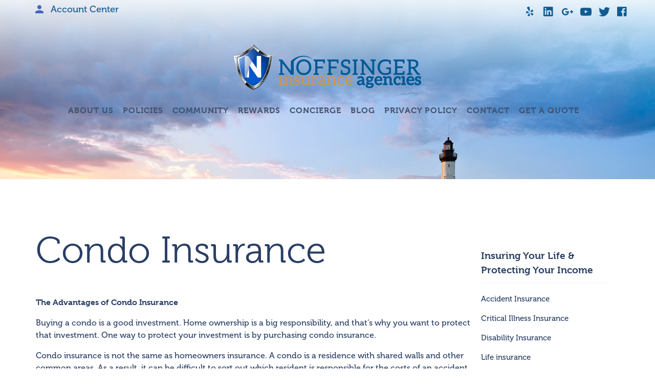

--- FILE ---
content_type: text/html; charset=UTF-8
request_url: https://noffsingerinsuranceagencies.com/policies/condo-insurance/
body_size: 16564
content:
<!-- public/index.html -->
<!DOCTYPE html>
<html lang="en" >
	<head>
		<meta charset="UTF-8" ?xml version="1.0">
		
		<link rel="stylesheet" href="https://noffsingerinsuranceagencies.com/wp-content/themes/marknoffsinger/bootstrap/css/bootstrap.min.css">
		<link rel="stylesheet" href="https://noffsingerinsuranceagencies.com/wp-content/themes/marknoffsinger/bootstrap/css/bootstrap-theme.min.css">
		<link rel="stylesheet" href="https://noffsingerinsuranceagencies.com/wp-content/themes/marknoffsinger/css/about.css">
		<link rel="stylesheet" href="https://noffsingerinsuranceagencies.com/wp-content/themes/marknoffsinger/css/home.css">
		<link rel="stylesheet" href="https://noffsingerinsuranceagencies.com/wp-content/themes/marknoffsinger/css/concierge.css">
		<link rel="stylesheet" href="https://noffsingerinsuranceagencies.com/wp-content/themes/marknoffsinger/css/community.css">
		<link rel="stylesheet" href="https://noffsingerinsuranceagencies.com/wp-content/themes/marknoffsinger/css/contact.css">
		<link rel="stylesheet" href="https://noffsingerinsuranceagencies.com/wp-content/themes/marknoffsinger/css/style.css">
		<link rel="stylesheet" href="https://noffsingerinsuranceagencies.com/wp-content/themes/marknoffsinger/css/footer.css">
		<link rel="stylesheet" href="https://noffsingerinsuranceagencies.com/wp-content/themes/marknoffsinger/css/header.css">
		<link rel="stylesheet" href="https://noffsingerinsuranceagencies.com/wp-content/themes/marknoffsinger/css/media.css">
		<link rel="stylesheet" href="https://noffsingerinsuranceagencies.com/wp-content/themes/marknoffsinger/dynamic.css">
		<link rel="stylesheet" href="https://noffsingerinsuranceagencies.com/wp-content/themes/marknoffsinger/css/agent-network.css">
		
		<meta name="viewport" content="width=device-width, initial-scale=1.0"/>
		<link href="https://noffsingerinsuranceagencies.com/wp-content/themes/marknoffsinger/css/jplist.core.min.css" rel="stylesheet" type="text/css" />
    	<script src="https://use.fontawesome.com/5ea943a5d5.js"></script>
		<link href="https://noffsingerinsuranceagencies.com/wp-content/themes/marknoffsinger/bower_components/social-feed/css/jquery.socialfeed.css" rel="stylesheet" type="text/css">
		<link href="https://fonts.googleapis.com/css?family=Roboto+Slab:100,300,400,700" rel="stylesheet">
		<link href="https://fonts.googleapis.com/icon?family=Material+Icons" rel="stylesheet">
		<link rel="stylesheet" href="https://noffsingerinsuranceagencies.com/wp-content/themes/marknoffsinger/assets/css/core/animate.min.css">
		<link rel="stylesheet" href="https://noffsingerinsuranceagencies.com/wp-content/themes/marknoffsinger/assets/css/main/main.css">
		<link rel='icon' type='image/png' href='https://noffsingerinsuranceagencies.com/wp-content/themes/marknoffsinger/img/favicon.png'>
		
		<link rel="stylesheet" href="https://use.typekit.net/eqn3arl.css">
		
	

		<link rel="manifest" href="https://noffsingerinsuranceagencies.com/wp-content/themes/marknoffsinger/manifest.json">

		<meta name="apple-mobile-web-app-title" content="Noffsinger Insurance Agencies">
		<meta name="apple-mobile-web-app-capable" content="yes">
		<meta name="apple-mobile-web-app-status-bar-style" content="white">
		<link rel="apple-touch-icon" sizes="57x57" href="https://noffsingerinsuranceagencies.com/wp-content/themes/marknoffsinger/favicons/apple-touch-icon-57x57.png">
		<link rel="apple-touch-icon" sizes="60x60" href="https://noffsingerinsuranceagencies.com/wp-content/themes/marknoffsinger/favicons/apple-touch-icon-60x60.png">
		<link rel="apple-touch-icon" sizes="72x72" href="https://noffsingerinsuranceagencies.com/wp-content/themes/marknoffsinger/favicons/apple-touch-icon-72x72.png">
		<link rel="apple-touch-icon" sizes="76x76" href="https://noffsingerinsuranceagencies.com/wp-content/themes/marknoffsinger/favicons/apple-touch-icon-76x76.png">
		<link rel="apple-touch-icon" sizes="114x114" href="https://noffsingerinsuranceagencies.com/wp-content/themes/marknoffsinger/favicons/apple-touch-icon-114x114.png">
		<link rel="apple-touch-icon" sizes="120x120" href="https://noffsingerinsuranceagencies.com/wp-content/themes/marknoffsinger/favicons/apple-touch-icon-120x120.png">
		<link rel="apple-touch-icon" sizes="144x144" href="https://noffsingerinsuranceagencies.com/wp-content/themes/marknoffsinger/favicons/apple-touch-icon-144x144.png">
		<link rel="apple-touch-icon" sizes="152x152" href="https://noffsingerinsuranceagencies.com/wp-content/themes/marknoffsinger/favicons/apple-touch-icon-152x152.png">
		<link rel="apple-touch-icon" sizes="180x180" href="https://noffsingerinsuranceagencies.com/wp-content/themes/marknoffsinger/favicons/apple-touch-icon-180x180.png">


		<!-- <script>

		  if (navigator.serviceWorker) {
			  navigator.serviceWorker.register('sw.js').then(function(registration) {
			     console.log('ServiceWorker registration successful with scope:',  registration.scope);
			  }).catch(function(error) {
			     console.log('ServiceWorker registration failed:', error);
			  });
			}
		</script> -->

		<!-- This site is converting visitors into subscribers and customers with OptinMonster - https://optinmonster.com--> <script type="text/javascript" src="https://a.omappapi.com/app/js/api.min.js" data-account="45815" data-user="40054" async></script> <!-- / OptinMonster -->
<!-- This site is converting visitors into subscribers and customers with OptinMonster - https://optinmonster.com--> <script type="text/javascript" src="https://a.omappapi.com/app/js/api.min.js" data-account="45815" data-user="40054" async></script> <!-- / OptinMonster -->
<!-- This site is converting visitors into subscribers and customers with OptinMonster - https://optinmonster.com--> <script type="text/javascript" src="https://a.omappapi.com/app/js/api.min.js" data-account="45815" data-user="40054" async></script> <!-- / OptinMonster -->
		<link rel="stylesheet" href="https://noffsingerinsuranceagencies.com/wp-content/themes/marknoffsinger/assets/css/main/hover.css">
		<script src='https://www.google.com/recaptcha/api.js'></script>
		<!-- Google tag (gtag.js) -->
<script async src="https://www.googletagmanager.com/gtag/js?id=G-4YNMZB17BN"></script>
<script>
  window.dataLayer = window.dataLayer || [];
  function gtag(){dataLayer.push(arguments);}
  gtag('js', new Date());

  gtag('config', 'G-4YNMZB17BN');
</script>
<script type="text/javascript">
  (function() {
    window._pa = window._pa || {};
    // _pa.orderId = "myOrderId"; // OPTIONAL: attach unique conversion identifier to conversions
    // _pa.revenue = "19.99"; // OPTIONAL: attach dynamic purchase values to conversions
    // _pa.productId = "myProductId"; // OPTIONAL: Include product ID for use with dynamic ads
        
    var pa = document.createElement('script'); pa.type = 'text/javascript'; pa.async = true;
    pa.src = ('https:' == document.location.protocol ? 'https:' : 'https:') + "//tag.perfectaudience.com/serve/601c564058a351aabc000012.js";
    var s = document.getElementsByTagName('script')[0]; s.parentNode.insertBefore(pa, s);
  })();
</script>

<!-- AMM Engage Ad Targeting -->
    <script type="text/javascript">
    adroll_adv_id = "FWA6G2X4ZFDKNJMKUHQ7ZR";
    adroll_pix_id = "DRAZPM5FIJFPVN6QOXSM36";
    adroll_version = "2.0";

    (function(w, d, e, o, a) {
        w.__adroll_loaded = true;
        w.adroll = w.adroll || [];
        w.adroll.f = [ 'setProperties', 'identify', 'track' ];
        var roundtripUrl = "https://s.adroll.com/j/FWA6G2X4ZFDKNJMKUHQ7ZR/roundtrip.js";
        for (a = 0; a < w.adroll.f.length; a++) {
            w.adroll[w.adroll.f[a]] = w.adroll[w.adroll.f[a]] || (function(n) {
                return function() {
                    w.adroll.push([ n, arguments ])
                }
            })(w.adroll.f[a])
        }

        e = d.createElement('script');
        o = d.getElementsByTagName('script')[0];
        e.async = 1;
        e.src = roundtripUrl;
        o.parentNode.insertBefore(e, o);
    })(window, document);
    adroll.track("pageView");
</script>
<meta name='robots' content='index, follow, max-image-preview:large, max-snippet:-1, max-video-preview:-1' />

            <script data-no-defer="1" data-ezscrex="false" data-cfasync="false" data-pagespeed-no-defer data-cookieconsent="ignore">
                var ctPublicFunctions = {"_ajax_nonce":"9ebbcb5eb3","_rest_nonce":"9249c36c70","_ajax_url":"\/wp-admin\/admin-ajax.php","_rest_url":"https:\/\/noffsingerinsuranceagencies.com\/wp-json\/","data__cookies_type":"native","data__ajax_type":"rest","data__bot_detector_enabled":0,"data__frontend_data_log_enabled":1,"cookiePrefix":"","wprocket_detected":false,"host_url":"noffsingerinsuranceagencies.com","text__ee_click_to_select":"Click to select the whole data","text__ee_original_email":"The complete one is","text__ee_got_it":"Got it","text__ee_blocked":"Blocked","text__ee_cannot_connect":"Cannot connect","text__ee_cannot_decode":"Can not decode email. Unknown reason","text__ee_email_decoder":"CleanTalk email decoder","text__ee_wait_for_decoding":"The magic is on the way!","text__ee_decoding_process":"Please wait a few seconds while we decode the contact data."}
            </script>
        
            <script data-no-defer="1" data-ezscrex="false" data-cfasync="false" data-pagespeed-no-defer data-cookieconsent="ignore">
                var ctPublic = {"_ajax_nonce":"9ebbcb5eb3","settings__forms__check_internal":"0","settings__forms__check_external":"0","settings__forms__force_protection":0,"settings__forms__search_test":"1","settings__forms__wc_add_to_cart":"0","settings__data__bot_detector_enabled":0,"settings__sfw__anti_crawler":0,"blog_home":"https:\/\/noffsingerinsuranceagencies.com\/","pixel__setting":"3","pixel__enabled":false,"pixel__url":"https:\/\/moderate11-v4.cleantalk.org\/pixel\/e139e08e37f13658988b9cd12e6331e2.gif","data__email_check_before_post":"1","data__email_check_exist_post":0,"data__cookies_type":"native","data__key_is_ok":true,"data__visible_fields_required":true,"wl_brandname":"Anti-Spam by CleanTalk","wl_brandname_short":"CleanTalk","ct_checkjs_key":1943913583,"emailEncoderPassKey":"038d0755e393ee836a984c8cd5939965","bot_detector_forms_excluded":"W10=","advancedCacheExists":false,"varnishCacheExists":false,"wc_ajax_add_to_cart":false}
            </script>
        
	<!-- This site is optimized with the Yoast SEO plugin v26.7 - https://yoast.com/wordpress/plugins/seo/ -->
	<title>Condo Insurance - Noffsinger Insurance Agencies - Grandville, MI</title>
	<meta name="description" content="At Noffsinger Insurance Agencies, we have great rates on Condo Insurance policies with offices in Grandville, Norton Shores, Michigan." />
	<link rel="canonical" href="https://noffsingerinsuranceagencies.com/policies/condo-insurance/" />
	<meta property="og:locale" content="en_US" />
	<meta property="og:type" content="article" />
	<meta property="og:title" content="Condo Insurance - Noffsinger Insurance Agencies - Grandville, MI" />
	<meta property="og:description" content="At Noffsinger Insurance Agencies, we have great rates on Condo Insurance policies with offices in Grandville, Norton Shores, Michigan." />
	<meta property="og:url" content="https://noffsingerinsuranceagencies.com/policies/condo-insurance/" />
	<meta property="og:site_name" content="Noffsinger Insurance Agencies" />
	<meta name="twitter:card" content="summary_large_image" />
	<meta name="twitter:label1" content="Est. reading time" />
	<meta name="twitter:data1" content="1 minute" />
	<script type="application/ld+json" class="yoast-schema-graph">{"@context":"https://schema.org","@graph":[{"@type":"WebPage","@id":"https://noffsingerinsuranceagencies.com/policies/condo-insurance/","url":"https://noffsingerinsuranceagencies.com/policies/condo-insurance/","name":"Condo Insurance - Noffsinger Insurance Agencies - Grandville, MI","isPartOf":{"@id":"https://noffsingerinsuranceagencies.com/#website"},"datePublished":"2018-04-06T23:50:44+00:00","description":"At Noffsinger Insurance Agencies, we have great rates on Condo Insurance policies with offices in Grandville, Norton Shores, Michigan.","breadcrumb":{"@id":"https://noffsingerinsuranceagencies.com/policies/condo-insurance/#breadcrumb"},"inLanguage":"en-US","potentialAction":[{"@type":"ReadAction","target":["https://noffsingerinsuranceagencies.com/policies/condo-insurance/"]}]},{"@type":"BreadcrumbList","@id":"https://noffsingerinsuranceagencies.com/policies/condo-insurance/#breadcrumb","itemListElement":[{"@type":"ListItem","position":1,"name":"Policies","item":"https://noffsingerinsuranceagencies.com/policies/"},{"@type":"ListItem","position":2,"name":"Condo Insurance"}]},{"@type":"WebSite","@id":"https://noffsingerinsuranceagencies.com/#website","url":"https://noffsingerinsuranceagencies.com/","name":"Noffsinger Insurance Agencies","description":"Our Agency provides homeowners insurance, auto, life and many other policies at extremely low prices, while ensuring you&#039;re properly covered.","publisher":{"@id":"https://noffsingerinsuranceagencies.com/#organization"},"potentialAction":[{"@type":"SearchAction","target":{"@type":"EntryPoint","urlTemplate":"https://noffsingerinsuranceagencies.com/?s={search_term_string}"},"query-input":{"@type":"PropertyValueSpecification","valueRequired":true,"valueName":"search_term_string"}}],"inLanguage":"en-US"},{"@type":"Organization","@id":"https://noffsingerinsuranceagencies.com/#organization","name":"Noffsinger Insurance Agencies","url":"https://noffsingerinsuranceagencies.com/","logo":{"@type":"ImageObject","inLanguage":"en-US","@id":"https://noffsingerinsuranceagencies.com/#/schema/logo/image/","url":"https://noffsingerinsuranceagencies.com/wp-content/uploads/2016/08/NOFF.png","contentUrl":"https://noffsingerinsuranceagencies.com/wp-content/uploads/2016/08/NOFF.png","width":5263,"height":1314,"caption":"Noffsinger Insurance Agencies"},"image":{"@id":"https://noffsingerinsuranceagencies.com/#/schema/logo/image/"}}]}</script>
	<!-- / Yoast SEO plugin. -->


<link rel='dns-prefetch' href='//www.google.com' />
<link rel='dns-prefetch' href='//platform-api.sharethis.com' />
<link rel='dns-prefetch' href='//stats.wp.com' />
<link rel="alternate" title="oEmbed (JSON)" type="application/json+oembed" href="https://noffsingerinsuranceagencies.com/wp-json/oembed/1.0/embed?url=https%3A%2F%2Fnoffsingerinsuranceagencies.com%2Fpolicies%2Fcondo-insurance%2F" />
<link rel="alternate" title="oEmbed (XML)" type="text/xml+oembed" href="https://noffsingerinsuranceagencies.com/wp-json/oembed/1.0/embed?url=https%3A%2F%2Fnoffsingerinsuranceagencies.com%2Fpolicies%2Fcondo-insurance%2F&#038;format=xml" />
<style id='wp-img-auto-sizes-contain-inline-css' type='text/css'>
img:is([sizes=auto i],[sizes^="auto," i]){contain-intrinsic-size:3000px 1500px}
/*# sourceURL=wp-img-auto-sizes-contain-inline-css */
</style>
<link rel='stylesheet' id='allstyle-css' href='https://noffsingerinsuranceagencies.com/wp-content/plugins/allsites-include/assets/style-all.css?ver=6.9' type='text/css' media='all' />
<style id='wp-emoji-styles-inline-css' type='text/css'>

	img.wp-smiley, img.emoji {
		display: inline !important;
		border: none !important;
		box-shadow: none !important;
		height: 1em !important;
		width: 1em !important;
		margin: 0 0.07em !important;
		vertical-align: -0.1em !important;
		background: none !important;
		padding: 0 !important;
	}
/*# sourceURL=wp-emoji-styles-inline-css */
</style>
<link rel='stylesheet' id='wp-block-library-css' href='https://noffsingerinsuranceagencies.com/wp-includes/css/dist/block-library/style.min.css?ver=6.9' type='text/css' media='all' />
<style id='wp-block-library-inline-css' type='text/css'>
/*wp_block_styles_on_demand_placeholder:69714594b0300*/
/*# sourceURL=wp-block-library-inline-css */
</style>
<style id='classic-theme-styles-inline-css' type='text/css'>
/*! This file is auto-generated */
.wp-block-button__link{color:#fff;background-color:#32373c;border-radius:9999px;box-shadow:none;text-decoration:none;padding:calc(.667em + 2px) calc(1.333em + 2px);font-size:1.125em}.wp-block-file__button{background:#32373c;color:#fff;text-decoration:none}
/*# sourceURL=/wp-includes/css/classic-themes.min.css */
</style>
<link rel='stylesheet' id='cleantalk-public-css-css' href='https://noffsingerinsuranceagencies.com/wp-content/plugins/cleantalk-spam-protect/css/cleantalk-public.min.css?ver=6.70.1_1766473709' type='text/css' media='all' />
<link rel='stylesheet' id='cleantalk-email-decoder-css-css' href='https://noffsingerinsuranceagencies.com/wp-content/plugins/cleantalk-spam-protect/css/cleantalk-email-decoder.min.css?ver=6.70.1_1766473709' type='text/css' media='all' />
<link rel='stylesheet' id='swpm.common-css' href='https://noffsingerinsuranceagencies.com/wp-content/plugins/simple-membership/css/swpm.common.css?ver=4.6.9' type='text/css' media='all' />
<link rel='stylesheet' id='wp-pagenavi-css' href='https://noffsingerinsuranceagencies.com/wp-content/plugins/wp-pagenavi/pagenavi-css.css?ver=2.70' type='text/css' media='all' />
<link rel='stylesheet' id='cn-public-css' href='//noffsingerinsuranceagencies.com/wp-content/plugins/connections/assets/dist/frontend/style.css?ver=10.4.66-1733179159' type='text/css' media='all' />
<link rel='stylesheet' id='cnt-cmap-css' href='//noffsingerinsuranceagencies.com/wp-content/plugins/connections-cmap/cmap.min.css?ver=5.2.1' type='text/css' media='all' />
<style id='cnt-cmap-inline-css' type='text/css'>
/* cMap Template Customizer Custom Styles */
#cn-cmap .cn-list-row h3 .fn,
#cn-cmap .cn-list-row-alternate h3 .fn {
	color: #666666;
}
#cn-cmap .cn-list-row,
#cn-cmap .cn-list-row-alternate {
	color: #000;
}
#cn-cmap span.contact-label,
#cn-cmap span.cn-relation-label,
#cn-cmap span.adr span.address-name,
#cn-cmap span.tel span.phone-name,
#cn-cmap span.email span.email-name,
#cn-cmap span.im-network span.im-name,
#cn-cmap span.link span.link-name,
#cn-cmap span.cn-date span.date-name {
	color: #606060;
}
#cn-cmap .cn-list-row a,
#cn-cmap .cn-list-row a:visited,
#cn-cmap .cn-list-row-alternate a,
#cn-cmap .cn-list-row-alternate a:visited {
	color: #0731ed;
}
#cn-cmap .cn-content-tray .cn-bio-tray,
#cn-cmap .cn-content-tray .cn-note-tray,
#cn-cmap .cn-content-tray .cn-gmap {
	background-color: #ffffff;
}
#cn-cmap .cn-content-tray {
	color: #660505;
}
#cn-cmap .cn-content-tray a,
#cn-cmap .cn-content-tray a:visited {
	color: #000;
}
/*# sourceURL=cnt-cmap-inline-css */
</style>
<link rel='stylesheet' id='cnt-profile-css' href='//noffsingerinsuranceagencies.com/wp-content/plugins/connections/templates/profile/profile.css?ver=3.0' type='text/css' media='all' />
<link rel='stylesheet' id='cn-brandicons-css' href='//noffsingerinsuranceagencies.com/wp-content/plugins/connections/assets/vendor/icomoon-brands/style.css?ver=10.4.66' type='text/css' media='all' />
<link rel='stylesheet' id='cn-chosen-css' href='//noffsingerinsuranceagencies.com/wp-content/plugins/connections/assets/vendor/chosen/chosen.min.css?ver=1.8.7' type='text/css' media='all' />
<link rel='stylesheet' id='ot-dynamic-d_css-css' href='https://noffsingerinsuranceagencies.com/wp-content/themes/marknoffsinger/dynamic.css?ver=2.7.3' type='text/css' media='all' />
<script type="text/javascript" src="https://noffsingerinsuranceagencies.com/wp-content/plugins/cleantalk-spam-protect/js/apbct-public-bundle_gathering.min.js?ver=6.70.1_1766473709" id="apbct-public-bundle_gathering.min-js-js"></script>
<script type="text/javascript" src="https://noffsingerinsuranceagencies.com/wp-includes/js/jquery/jquery.min.js?ver=3.7.1" id="jquery-core-js"></script>
<script type="text/javascript" src="https://noffsingerinsuranceagencies.com/wp-includes/js/jquery/jquery-migrate.min.js?ver=3.4.1" id="jquery-migrate-js"></script>
<script type="text/javascript" src="//platform-api.sharethis.com/js/sharethis.js#source=googleanalytics-wordpress#product=ga&amp;property=5ee91a0f32ef500012dcd28a" id="googleanalytics-platform-sharethis-js"></script>
<link rel="https://api.w.org/" href="https://noffsingerinsuranceagencies.com/wp-json/" /><link rel="EditURI" type="application/rsd+xml" title="RSD" href="https://noffsingerinsuranceagencies.com/xmlrpc.php?rsd" />
<link rel='shortlink' href='https://noffsingerinsuranceagencies.com/?p=3824' />

<!-- Start LH ios Web App -->
<meta name="viewport" content="width=device-width; initial-scale=1.0; maximum-scale=1.0; user-scalable=0;" />
<meta name="apple-mobile-web-app-status-bar-style" content="black" />
<!-- End LH ios Web App -->

	<style>img#wpstats{display:none}</style>
		<script>
(function() {
	(function (i, s, o, g, r, a, m) {
		i['GoogleAnalyticsObject'] = r;
		i[r] = i[r] || function () {
				(i[r].q = i[r].q || []).push(arguments)
			}, i[r].l = 1 * new Date();
		a = s.createElement(o),
			m = s.getElementsByTagName(o)[0];
		a.async = 1;
		a.src = g;
		m.parentNode.insertBefore(a, m)
	})(window, document, 'script', 'https://google-analytics.com/analytics.js', 'ga');

	ga('create', 'UA-57053899-1', 'auto');
			ga('send', 'pageview');
	})();
</script>
		<style type="text/css" id="wp-custom-css">
			div.cn-list span.cn-image-none {
background-image: url("https://amm-logos.s3.amazonaws.com/AOC_Seal_Color+160.png") !important;
background-position: center center !important;
background-repeat: no-repeat !important;
background-size: cover;
/*border-radius: 50%; uncomment this line if you are using the Circled template */
}

div.cn-list span.cn-image-none span {
display: none !important;
}
   .mob-ph{
   display:none;
}

      @media only screen and (max-width: 600px)
{
.mob-ph{
   display:block;
}
.menu-item-has-children:hover .sub-menu {
    display: block !important;
}
#community-causes img{
		width:100%;
		height:auto;
	}
	
		#about-us img{
   		width:100%;
			height:auto;
	}
	.about.awards{
		margin: 30px;
	}
	#about-us {
    padding: 50px 20px;
}
	.title2{
		margin: 30px;
	}
.jplist-panel {
display:block !important;
}
#community-causes {
    padding: 100px 30px;
}
a.btn.btn-secondary.text-uppercase {
    z-index: 9999999;
}
	
	.text-xs-center.col-xs-12.readthis {
    margin-bottom: 60px;
	}
}

nav .menu-item{
	margin-left: 0px !important;
    margin-right: 0px !important;
}		</style>
		<!-- Start of Sleeknote signup and lead generation tool - www.sleeknote.com -->
<script id='sleeknoteScript' type='text/javascript'>
    (function () {        var sleeknoteScriptTag = document.createElement('script');
        sleeknoteScriptTag.type = 'text/javascript';
        sleeknoteScriptTag.charset = 'utf-8';
        sleeknoteScriptTag.src = ('//sleeknotecustomerscripts.sleeknote.com/35332.js');
        var s = document.getElementById('sleeknoteScript');
       s.parentNode.insertBefore(sleeknoteScriptTag, s);
   })();
   </script>
<!-- End of Sleeknote signup and lead generation tool - www.sleeknote.com -->
<script>(function(d){var s = d.createElement("script");s.setAttribute("data-account", "PqMCIRXXNA");s.setAttribute("src", "https://cdn.userway.org/widget.js");(d.body || d.head).appendChild(s);})(document)</script><noscript>Please ensure Javascript is enabled for purposes of <a href="https://userway.org">website accessibility</a></noscript>	</head>

    <body>
			<!--<div id="pageloader">
				<div class="loader-item">
	                <img src="https://noffsingerinsuranceagencies.com/wp-content/themes/marknoffsinger/img/loading.gif" alt="page loader">
	            </div>
			</div>-->
		<header>
			<div id="menu-topo" class="text-md-right hidden-md-down">
				<div class="col-xs-12">
					<a class="account-center" href="https://myaccount.allstate.com/"  target="_blank">Account Center<i class="material-icons">person</i></a>

					<div class="social-item">
						
	                    	                          <figure class="social">
	                        <a target="_blank" href="https://www.facebook.com/MarkNoffsingerAgency">
	                          <svg fill="#0f5a91" viewBox="0 -1 19 19" xmlns="http://www.w3.org/2000/svg" fill-rule="evenodd" clip-rule="evenodd" stroke-linejoin="round" stroke-miterlimit="1.414"><path d="M15.117 0H.883C.395 0 0 .395 0 .883v14.234c0 .488.395.883.883.883h7.663V9.804H6.46V7.39h2.086V5.607c0-2.066 1.262-3.19 3.106-3.19.883 0 1.642.064 1.863.094v2.16h-1.28c-1 0-1.195.48-1.195 1.18v1.54h2.39l-.31 2.42h-2.08V16h4.077c.488 0 .883-.395.883-.883V.883C16 .395 15.605 0 15.117 0" fill-rule="nonzero"></path></svg>
	                        </a>
	                      </figure>
	                    
	                    	                      <figure class="social">
	                        <a target="_blank" href="https://twitter.com/MarkNoffsinger">
	                          <svg fill="#0f5a91" viewBox="0 0 16 16" xmlns="http://www.w3.org/2000/svg" fill-rule="evenodd" clip-rule="evenodd" stroke-linejoin="round" stroke-miterlimit="1.414"><path d="M16 3.038c-.59.26-1.22.437-1.885.517.677-.407 1.198-1.05 1.443-1.816-.634.37-1.337.64-2.085.79-.598-.64-1.45-1.04-2.396-1.04-1.812 0-3.282 1.47-3.282 3.28 0 .26.03.51.085.75-2.728-.13-5.147-1.44-6.766-3.42C.83 2.58.67 3.14.67 3.75c0 1.14.58 2.143 1.46 2.732-.538-.017-1.045-.165-1.487-.41v.04c0 1.59 1.13 2.918 2.633 3.22-.276.074-.566.114-.865.114-.21 0-.41-.02-.61-.058.42 1.304 1.63 2.253 3.07 2.28-1.12.88-2.54 1.404-4.07 1.404-.26 0-.52-.015-.78-.045 1.46.93 3.18 1.474 5.04 1.474 6.04 0 9.34-5 9.34-9.33 0-.14 0-.28-.01-.42.64-.46 1.2-1.04 1.64-1.7z" fill-rule="nonzero"></path></svg>
	                        </a>
	                      </figure>
	                    						
							                      <figure class="social">
	                        <a target="_blank" href="https://www.youtube.com/channel/UCrE1UW4fSHR1DUYsPCTaqsA">
	                          <svg fill="#0f5a91" viewBox="0 0 16 16" xmlns="http://www.w3.org/2000/svg" fill-rule="evenodd" clip-rule="evenodd" stroke-linejoin="round" stroke-miterlimit="1.414"><path d="M0 7.345c0-1.294.16-2.59.16-2.59s.156-1.1.636-1.587c.608-.637 1.408-.617 1.764-.684C3.84 2.36 8 2.324 8 2.324s3.362.004 5.6.166c.314.038.996.04 1.604.678.48.486.636 1.588.636 1.588S16 6.05 16 7.346v1.258c0 1.296-.16 2.59-.16 2.59s-.156 1.102-.636 1.588c-.608.638-1.29.64-1.604.678-2.238.162-5.6.166-5.6.166s-4.16-.037-5.44-.16c-.356-.067-1.156-.047-1.764-.684-.48-.487-.636-1.587-.636-1.587S0 9.9 0 8.605v-1.26zm6.348 2.73V5.58l4.323 2.255-4.32 2.24z"></path></svg>
	                        </a>
	                      </figure>
	                    
	                    	                      <figure class="social">
	                        <a target="_blank" href="https://plus.google.com/u/2/b/109213710543951641814/109213710543951641814/">
	                          <svg fill="#0f5a91" viewBox="0 0 16 16" xmlns="http://www.w3.org/2000/svg" fill-rule="evenodd" clip-rule="evenodd" stroke-linejoin="round" stroke-miterlimit="1.414"><path d="M5.09 7.273v1.745h2.89c-.116.75-.873 2.197-2.887 2.197-1.737 0-3.155-1.44-3.155-3.215S3.353 4.785 5.09 4.785c.99 0 1.652.422 2.03.786l1.382-1.33c-.887-.83-2.037-1.33-3.41-1.33C2.275 2.91 0 5.19 0 8s2.276 5.09 5.09 5.09c2.94 0 4.888-2.065 4.888-4.974 0-.334-.036-.59-.08-.843H5.09zm10.91 0h-1.455V5.818H13.09v1.455h-1.454v1.454h1.455v1.455h1.46V8.727H16"></path></svg>
	                        </a>
	                      </figure>
	                    
	                    	                    	                      <figure class="social">
	                        <a target="_blank" href="https://www.linkedin.com/pub/mark-noffsinger/3/934/4b6">
	                          <svg fill="#0f5a91" viewBox="0 -1 19 19" xmlns="http://www.w3.org/2000/svg" fill-rule="evenodd" clip-rule="evenodd" stroke-linejoin="round" stroke-miterlimit="1.414"><path d="M13.632 13.635h-2.37V9.922c0-.886-.018-2.025-1.234-2.025-1.235 0-1.424.964-1.424 1.96v3.778h-2.37V6H8.51v1.04h.03c.318-.6 1.092-1.233 2.247-1.233 2.4 0 2.845 1.58 2.845 3.637v4.188zM3.558 4.955c-.762 0-1.376-.617-1.376-1.377 0-.758.614-1.375 1.376-1.375.76 0 1.376.617 1.376 1.375 0 .76-.617 1.377-1.376 1.377zm1.188 8.68H2.37V6h2.376v7.635zM14.816 0H1.18C.528 0 0 .516 0 1.153v13.694C0 15.484.528 16 1.18 16h13.635c.652 0 1.185-.516 1.185-1.153V1.153C16 .516 15.467 0 14.815 0z" fill-rule="nonzero"/></svg>
	                        </a>
	                      </figure>
	                    
	                    	                      <figure class="social">
	                        <a target="_blank" href="https://www.yelp.com/biz/allstate-insurance-mark-noffsinger-grandville">
	                          <svg fill="#0f5a91" viewBox="0 -1 19 19" xmlns="http://www.w3.org/2000/svg" fill-rule="evenodd" clip-rule="evenodd" stroke-linejoin="round" stroke-miterlimit="1.414"><path d="M14.073 12.152c-.094.646-1.414 2.323-2.02 2.565-.207.083-.408.063-.566-.06-.103-.08-.21-.244-1.633-2.552l-.422-.688c-.162-.247-.132-.572.07-.82.197-.24.487-.33.74-.233.014.008 1.065.354 1.065.354 2.392.786 2.47.816 2.572.892.15.124.22.317.19.542zM9.278 8.64c-.17-.257-.167-.56.007-.77l.666-.906c1.46-1.99 1.54-2.095 1.64-2.164.17-.114.38-.12.58-.022.58.282 1.75 2.02 1.82 2.687v.023c.02.227-.07.412-.23.523-.11.07-.21.11-2.93.77-.43.11-.67.17-.81.22l.02-.02c-.27.08-.57-.05-.74-.32zm-1.67-1.03c-.13.04-.526.163-1.013-.625 0 0-3.288-5.174-3.365-5.333-.047-.18.01-.383.17-.548.49-.507 3.145-1.25 3.84-1.08.227.058.383.2.438.403.04.223.363 5.024.41 6.1.044.92-.35 1.044-.48 1.083zm.434 5.262c-.007 2.517-.012 2.6-.054 2.72-.07.188-.23.312-.454.353-.64.11-2.645-.63-3.063-1.126-.08-.11-.13-.22-.14-.33-.01-.08 0-.16.03-.23.05-.13.12-.23 1.92-2.34l.53-.63c.18-.23.5-.3.8-.18.29.11.47.36.45.63v1.12zm-5.456-1.61c-.197-.006-.373-.124-.476-.32-.075-.143-.127-.38-.16-.668-.09-.868.02-2.176.28-2.592.122-.19.3-.29.497-.283.13 0 .246.04 2.82 1.1l.753.3c.27.1.437.38.42.7-.02.31-.198.55-.463.62l-1.07.34c-2.394.77-2.473.79-2.6.78zM12.572 16h-.002l-.004.002.006-.002z"/></svg>
	                        </a>
	                      </figure>
	                    	                    


					</div>

															
				<!-- <div class="traduzir-espanhol">
				<a href="#" style="margin: 4px 4px; display: inline-block; color: #626c76;" onclick="doGTranslate('en|es');return false;" title="Español" class="glink nturl notranslate">Translate to Spanish</a> 
				<a href="#" style="margin: 4px 4px; display: inline-block; color: #626c76;" onclick="doGTranslate('en|en');return false;" title="English" class="glink nturl notranslate">English</a>
				</div> -->
				<style type="text/css">
				<!--
				#goog-gt-tt {display:none !important;}
				.goog-te-banner-frame {display:none !important;}
				.goog-te-menu-value:hover {text-decoration:none !important;}
				body {top:0 !important;}
				#google_translate_element2 {display:none!important;}
				-->
				</style>

				<div id="google_translate_element2"></div>
				<script type="text/javascript">
				function googleTranslateElementInit2() {new google.translate.TranslateElement({pageLanguage: 'en',autoDisplay: false}, 'google_translate_element2');}
				</script><script type="text/javascript" src="//translate.google.com/translate_a/element.js?cb=googleTranslateElementInit2"></script>


				<script type="text/javascript">
				function GTranslateGetCurrentLang() {var keyValue = document.cookie.match('(^|;) ?googtrans=([^;]*)(;|$)');return keyValue ? keyValue[2].split('/')[2] : null;}
				function GTranslateFireEvent(element,event){try{if(document.createEventObject){var evt=document.createEventObject();element.fireEvent('on'+event,evt)}else{var evt=document.createEvent('HTMLEvents');evt.initEvent(event,true,true);element.dispatchEvent(evt)}}catch(e){}}
				function doGTranslate(lang_pair){if(lang_pair.value)lang_pair=lang_pair.value;if(lang_pair=='')return;var lang=lang_pair.split('|')[1];if(GTranslateGetCurrentLang() == null && lang == lang_pair.split('|')[0])return;var teCombo;var sel=document.getElementsByTagName('select');for(var i=0;i<sel.length;i++)if(sel[i].className=='goog-te-combo')teCombo=sel[i];if(document.getElementById('google_translate_element2')==null||document.getElementById('google_translate_element2').innerHTML.length==0||teCombo.length==0||teCombo.innerHTML.length==0){setTimeout(function(){doGTranslate(lang_pair)},500)}else{teCombo.value=lang;GTranslateFireEvent(teCombo,'change');GTranslateFireEvent(teCombo,'change')}}
				</script>
				<!-- <div class="traduzir-espanhol">
					<a href="">Traducir a Españhol</a>
				</div> -->
					

				</div>
			</div>
				
						
			



			<div class="container">
				<div class="row">
					<div class="col-xs-12 logo">
						<nav class="navbar navbar-light">
					    	<button class="navbar-toggler hidden-lg-up collapsed" style="color: white !important; text-shadow: none !important; box-shadow: none !important" type="button" data-toggle="collapse" data-target=".exCollapsingNavbar2" aria-controls="exCollapsingNavbar2" aria-expanded="false" aria-label="Toggle navigation">
								<img src="https://noffsingerinsuranceagencies.com/wp-content/themes/marknoffsinger/img/bt-nav.png" alt="Menu">
							</button>
							 <div class="mob-ph">
                       <span >
                               <a href="tel:+16165384200">(616) 538-4200</a>                           
                       </span>
                   </div>

							<a class="col-xs-12 col-lg-2 text-xs-center hidden-lg-up" href="https://noffsingerinsuranceagencies.com"><img style="z-index: 99;position: relative;margin-left: -63px;margin-top: 20px;" src="https://noffsingerinsuranceagencies.com/wp-content/themes/marknoffsinger/img/logo.png.webp"></a>
							
							<a class="col-xs-12 col-lg-12 text-xs-center hidden-md-down" href="https://noffsingerinsuranceagencies.com"><img style="z-index: 99;position: relative;" src="https://noffsingerinsuranceagencies.com/wp-content/themes/marknoffsinger/img/logo.png.webp"></a>
							
							<div class="text-xs-right collapse navbar-toggleable-md col-xs-12 col-lg-12 exCollapsingNavbar2">
						    	<div class="menu-menu-container"><ul id="menu-menu" class="col-xs-12 text-xs-center nav navbar-nav"><li id="menu-item-3311" class="menu-item menu-item-type-post_type menu-item-object-page menu-item-has-children menu-item-3311"><a href="https://noffsingerinsuranceagencies.com/meet-our-team/">About Us</a>
<ul class="sub-menu">
	<li id="menu-item-962" class="menu-item menu-item-type-post_type menu-item-object-page menu-item-962"><a href="https://noffsingerinsuranceagencies.com/meet-our-team/">Meet Our Team</a></li>
	<li id="menu-item-982" class="menu-item menu-item-type-post_type menu-item-object-page menu-item-982"><a href="https://noffsingerinsuranceagencies.com/testimonials/">What Our Customers Say</a></li>
	<li id="menu-item-1011" class="menu-item menu-item-type-post_type menu-item-object-page menu-item-1011"><a href="https://noffsingerinsuranceagencies.com/agency-in-the-news/">Agency In The News</a></li>
</ul>
</li>
<li id="menu-item-933" class="policies-menu menu-item menu-item-type-custom menu-item-object-custom menu-item-has-children menu-item-933"><a href="/index.php/#services">Policies</a>
<ul class="sub-menu">
	<li id="menu-item-3926" class="menu-item menu-item-type-post_type menu-item-object-page menu-item-3926"><a href="https://noffsingerinsuranceagencies.com/hagerty-classic-car-insurance/">Hagerty – Classic Car Insurance</a></li>
</ul>
</li>
<li id="menu-item-600" class="menu-item menu-item-type-post_type menu-item-object-page menu-item-has-children menu-item-600"><a href="https://noffsingerinsuranceagencies.com/community/">Community</a>
<ul class="sub-menu">
	<li id="menu-item-1046" class="menu-item menu-item-type-post_type menu-item-object-page menu-item-1046"><a href="https://noffsingerinsuranceagencies.com/community/">Community Cause</a></li>
	<li id="menu-item-1169" class="menu-item menu-item-type-post_type menu-item-object-page menu-item-1169"><a href="https://noffsingerinsuranceagencies.com/submit-causes/">Submit Cause Idea</a></li>
	<li id="menu-item-1054" class="menu-item menu-item-type-post_type menu-item-object-page menu-item-1054"><a href="https://noffsingerinsuranceagencies.com/magazines/">Monthly Magazine</a></li>
</ul>
</li>
<li id="menu-item-599" class="menu-item menu-item-type-post_type menu-item-object-page menu-item-has-children menu-item-599"><a href="https://noffsingerinsuranceagencies.com/rewards/">Rewards</a>
<ul class="sub-menu">
	<li id="menu-item-1013" class="menu-item menu-item-type-post_type menu-item-object-page menu-item-1013"><a href="https://noffsingerinsuranceagencies.com/rewards/">Rewards Program</a></li>
</ul>
</li>
<li id="menu-item-1489" class="menu-item menu-item-type-post_type menu-item-object-page menu-item-has-children menu-item-1489"><a href="https://noffsingerinsuranceagencies.com/concierge-directory/">Concierge</a>
<ul class="sub-menu">
	<li id="menu-item-1047" class="menu-item menu-item-type-post_type menu-item-object-page menu-item-1047"><a href="https://noffsingerinsuranceagencies.com/concierge-directory/">Concierge at Your Service</a></li>
	<li id="menu-item-1558" class="menu-item menu-item-type-post_type menu-item-object-page menu-item-1558"><a href="https://noffsingerinsuranceagencies.com/submit-your-business/">Submit Your Business</a></li>
	<li id="menu-item-1706" class="menu-item menu-item-type-post_type menu-item-object-page menu-item-1706"><a href="https://noffsingerinsuranceagencies.com/learn-concierge-program/">Learn About Our Concierge Program</a></li>
	<li id="menu-item-3712" class="menu-item menu-item-type-post_type menu-item-object-page menu-item-3712"><a href="https://noffsingerinsuranceagencies.com/agent-network/">Agent Network</a></li>
</ul>
</li>
<li id="menu-item-4073" class="menu-item menu-item-type-post_type menu-item-object-page menu-item-4073"><a href="https://noffsingerinsuranceagencies.com/blog/">Blog</a></li>
<li id="menu-item-4516" class="menu-item menu-item-type-post_type menu-item-object-page menu-item-4516"><a href="https://noffsingerinsuranceagencies.com/privacy-policy/">Privacy Policy</a></li>
<li id="menu-item-932" class="menu-item menu-item-type-post_type menu-item-object-page menu-item-has-children menu-item-932"><a href="https://noffsingerinsuranceagencies.com/contact-us/">Contact</a>
<ul class="sub-menu">
	<li id="menu-item-4372" class="menu-item menu-item-type-post_type menu-item-object-page menu-item-4372"><a href="https://noffsingerinsuranceagencies.com/contact-us/">Contact Us</a></li>
	<li id="menu-item-3931" class="menu-item menu-item-type-post_type menu-item-object-page menu-item-3931"><a href="https://noffsingerinsuranceagencies.com/career-opportunities-2/">Career Opportunities</a></li>
</ul>
</li>
<li id="menu-item-4373" class="menu-item menu-item-type-post_type menu-item-object-page menu-item-4373"><a href="https://noffsingerinsuranceagencies.com/get-a-quote/">Get a Quote</a></li>
</ul></div>						    </div>

					    </nav>
					</div>	
				</div>
			</div>
		</header>

		
<body class="internas">

   <section id="area-azul" style="background: url('https://noffsingerinsuranceagencies.com/wp-content/themes/marknoffsinger/img/bg-destaques.jpg')no-repeat bottom center; background-size: cover; height: 350px;"></section>
  

         <!-- Blog Area
         ===================================== -->
          <div id="about-us" >
             <div class="container">

                 <div class="row">
                     <div class="col-md-9 mt25">
                         <div class="row">
                           <h1 class="title2">Condo Insurance</h1>

                   				<div class="about awards">
                            <!-- CONTENT Area
                            ===================================== -->
                            <p><strong>The Advantages of Condo Insurance</strong></p>
<p>Buying a condo is a good investment. Home ownership is a big responsibility, and that’s why you want to protect that investment. One way to protect your investment is by purchasing condo insurance.</p>
<p>Condo insurance is not the same as homeowners insurance. A condo is a residence with shared walls and other common areas. As a result, it can be difficult to sort out which resident is responsible for the costs of an accident.</p>
<p>Anyone who lives in a condo or townhouse should have condo insurance. Your monthly condo association dues may provide a small level of insurance protection, but it’s probably not sufficient in the case of an accident.</p>
<p>Several insurance options are available to condo owners. The most popular option is building insurance, which covers your living space in the event of fire or other mishap. If someone gets hurt in your living space, then liability coverage will foot the bill. Then there’s personal property insurance, which covers property replacement for property damaged inside your home.</p>
<p>Some condo insurance is tailored for condo owners who are lacking in loss assessment and deductibles from the condo association&#8217;s master policy. Loss of use coverage is for lodging costs should you find yourself homeless while repairs are being made. Community insurance coverage is for when there is a claim between residents.</p>
<p>There are several ways in which insurance for condo owners is beneficial. It is definitely worth considering. A trained insurance agent can help you examine your condo association&#8217;s insurance policy, and determine what you need to cover the gaps.</p>
                         </div>

                         </div>
                        
                        <section class="shared-button">
    <div class="description">
        <br><br><hr><br><br>
        <p><small>Share:</small></p>
        <div class="list-shared">
            <div style="display: inline-block;float: left;border: 1px solid gray;width: 60px;margin-right: 15px;text-align: center;height: 60px;padding: 4px;border-radius: 50%;">
                <a style="display: block;  margin: 10px; filter: grayscale(1) brightness(0.7)" href="javascript:void(0)" title='Facebook' onclick="window.open('https://www.facebook.com/sharer/sharer.php?u=https://noffsingerinsuranceagencies.com/policies/condo-insurance/','Facebook Share', 'width=600, height=300, top=20%, left=30%, scrollbars=yes, location=no, directories=no, status=no, menubar=no, toolbar=no');" class="icon-facebook">
                            <svg version="1.1" xmlns="http://www.w3.org/2000/svg" xmlns:xlink="http://www.w3.org/1999/xlink" x="0px" y="0px" width="32px" height="auto" viewBox="0 0 430.113 430.114" xml:space="preserve">
                            <path id="Facebook" d="M158.081,83.3c0,10.839,0,59.218,0,59.218h-43.385v72.412h43.385v215.183h89.122V214.936h59.805
                            c0,0,5.601-34.721,8.316-72.685c-7.784,0-67.784,0-67.784,0s0-42.127,0-49.511c0-7.4,9.717-17.354,19.321-17.354
                            c9.586,0,29.818,0,48.557,0c0-9.859,0-43.924,0-75.385c-25.016,0-53.476,0-66.021,0C155.878-0.004,158.081,72.48,158.081,83.3z"/>
                            </svg>
                </a>
            </div>
            <div style="display: inline-block;float: left;border: 1px solid gray;width: 60px;margin-right: 15px;text-align: center;height: 60px;padding: 4px;border-radius: 50%;">
                <a style="display: block;  margin: 10px; filter: grayscale(1) brightness(0.7)" href="javascript:void(0)" title="Twitter" onclick="window.open('http://twitter.com/share?text=Condo Insurance&url=https://noffsingerinsuranceagencies.com/policies/condo-insurance/;','Twitter Share', 'width=600, height=300, top=20%, left=30%, scrollbars=yes, location=no, directories=no, status=no, menubar=no, toolbar=no');" class="icon-twitter">
                    <svg viewBox="0 0 16 16" xmlns="http://www.w3.org/2000/svg" fill-rule="evenodd" clip-rule="evenodd" stroke-linejoin="round" stroke-miterlimit="1.414"><path d="M16 3.038c-.59.26-1.22.437-1.885.517.677-.407 1.198-1.05 1.443-1.816-.634.37-1.337.64-2.085.79-.598-.64-1.45-1.04-2.396-1.04-1.812 0-3.282 1.47-3.282 3.28 0 .26.03.51.085.75-2.728-.13-5.147-1.44-6.766-3.42C.83 2.58.67 3.14.67 3.75c0 1.14.58 2.143 1.46 2.732-.538-.017-1.045-.165-1.487-.41v.04c0 1.59 1.13 2.918 2.633 3.22-.276.074-.566.114-.865.114-.21 0-.41-.02-.61-.058.42 1.304 1.63 2.253 3.07 2.28-1.12.88-2.54 1.404-4.07 1.404-.26 0-.52-.015-.78-.045 1.46.93 3.18 1.474 5.04 1.474 6.04 0 9.34-5 9.34-9.33 0-.14 0-.28-.01-.42.64-.46 1.2-1.04 1.64-1.7z" fill-rule="nonzero"></path></svg>
                </a>
            </div>
            <div style="display: inline-block;float: left;border: 1px solid gray;width: 60px;margin-right: 15px;text-align: center;height: 60px;padding: 4px;border-radius: 50%;">
                <a style="display: block;  margin: 10px; filter: grayscale(1) brightness(0.7)" href="javascript:void(0)" onclick="window.open('https://plus.google.com/share?url=https://noffsingerinsuranceagencies.com/policies/condo-insurance/','GPlus Share', 'width=600, height=300, top=20%, left=30%, scrollbars=yes, location=no, directories=no, status=no, menubar=no, toolbar=no');" class="icon-google">
                    
                    <svg viewBox="0 0 16 16" xmlns="http://www.w3.org/2000/svg" fill-rule="evenodd" clip-rule="evenodd" stroke-linejoin="round" stroke-miterlimit="1.414"><path d="M5.09 7.273v1.745h2.89c-.116.75-.873 2.197-2.887 2.197-1.737 0-3.155-1.44-3.155-3.215S3.353 4.785 5.09 4.785c.99 0 1.652.422 2.03.786l1.382-1.33c-.887-.83-2.037-1.33-3.41-1.33C2.275 2.91 0 5.19 0 8s2.276 5.09 5.09 5.09c2.94 0 4.888-2.065 4.888-4.974 0-.334-.036-.59-.08-.843H5.09zm10.91 0h-1.455V5.818H13.09v1.455h-1.454v1.454h1.455v1.455h1.46V8.727H16"></path></svg>
                </a>
            </div>
        </div>
    </div>
</section>
                     </div>


                     <!-- Blog Sidebar
                     ===================================== -->
                     <div id="sidebar" class="col-md-3 mt50 animated" data-animation="fadeInRight" data-animation-delay="250">

                         <div class="pr25 pl25 clearfix">
                              	<div class='services'><h5>Insuring Your Life &amp; Protecting Your Income</h5></div><p><a class="policies" href="https://noffsingerinsuranceagencies.com/policies/accident-insurance/">Accident Insurance</a></p><p><a class="policies" href="https://noffsingerinsuranceagencies.com/policies/critical-illness-insurance/">Critical Illness Insurance</a></p><p><a class="policies" href="https://noffsingerinsuranceagencies.com/policies/disability-insurance/">Disability Insurance</a></p><p><a class="policies" href="https://noffsingerinsuranceagencies.com/policies/life-insurance/">Life insurance</a></p><p><a class="policies" href="https://noffsingerinsuranceagencies.com/policies/long-term-care-insurance/">Long Term Care Insurance</a></p><p><a class="policies" href="https://noffsingerinsuranceagencies.com/policies/supplemental-insurance/">Supplemental Insurance</a></p><p><a class="policies" href="https://noffsingerinsuranceagencies.com/policies/universal-life-insurance/">Universal Life Insurance</a></p>	<div class='services'><h5>Protect Your Home &amp; Auto</h5></div><p><a class="policies" href="https://noffsingerinsuranceagencies.com/policies/auto-insurance/">Auto Insurance</a></p><p><a class="policies" href="https://noffsingerinsuranceagencies.com/policies/condo-insurance/">Condo Insurance</a></p><p><a class="policies" href="https://noffsingerinsuranceagencies.com/policies/flood-insurance/">Flood Insurance</a></p><p><a class="policies" href="https://noffsingerinsuranceagencies.com/policies/homeowners-insurance/">Homeowners Insurance</a></p><p><a class="policies" href="https://noffsingerinsuranceagencies.com/policies/landlord-insurance/">Landlord Insurance</a></p><p><a class="policies" href="https://noffsingerinsuranceagencies.com/policies/renters-insurance/">Renters Insurance</a></p><p><a class="policies" href="https://noffsingerinsuranceagencies.com/policies/umbrella-insurance/">Umbrella Insurance</a></p>	<div class='services'><h5>Protecting All Your Toys</h5></div><p><a class="policies" href="https://noffsingerinsuranceagencies.com/policies/boat-insurance/">Boat Insurance</a></p><p><a class="policies" href="https://noffsingerinsuranceagencies.com/policies/motorcycle-insurance/">Motorcycle Insurance</a></p><p><a class="policies" href="https://noffsingerinsuranceagencies.com/policies/recreational-vehicles-insurance/">Recreational Vehicles Insurance</a></p>	<div class='services'><h5>Protecting Your Business</h5></div><p><a class="policies" href="https://noffsingerinsuranceagencies.com/policies/business-insurance/">Business Insurance</a></p><p><a class="policies" href="https://noffsingerinsuranceagencies.com/policies/commercial-auto-insurance/">Commercial Auto Insurance</a></p>                         </div>

                     </div>

                 </div>

             </div>
         </div>



<!-- padrao do wordpress -->

    <footer id="footer">
        <div class="container">
            <div class="row locations">
			

				<div class="col-xs-12 col-md-7 bg-iframe text-xs-center">
				<h2>COME VISIT <strong>US</strong></h2>
									<a target="_blank" href="">
						
						
							<div class="iframe-item iframe-item-1"><iframe src="https://www.google.com/maps/embed?pb=!1m18!1m12!1m3!1d2911.0189728105956!2d-86.2091635485453!3d43.14613087903968!2m3!1f0!2f0!3f0!3m2!1i1024!2i768!4f13.1!3m3!1m2!1s0x88197f034c24dd8f%3A0xd983be82fb5f95bb!2sAllstate+Insurance+Agent%3A+Mark+Noffsinger!5e0!3m2!1spt-BR!2sbr!4v1532972447433" width="100%" height="300" frameborder="0" style="border:0" allowfullscreen></iframe></div>
											</a>
				</div>
				
				<div class="col-xs-12 col-md-5">
					

					
											<div class="location-area col-xs-12 text-md-left active text-xs-center event-iframe" data-iframe="1">
							<div class="local">
									<i class="fa fa-square" aria-hidden="true"></i><p class="text-left endereco location">5843 Harvey Street Norton Shores, MI 49444<br><strong>O: (231) 799-2222  |  F: (231) 683-4515</strong></p>
							</div>
						</div>
									</div>
				
				
                <div class="col-xs-12 text-xs-center">
				<hr>
                    <h3 class="">Follow Us</h3>
                    <!-- <a target="_blank" href="https://plus.google.com/b/106035902199114665945/106035902199114665945/"><img style="margin-left: -5px" class="social-icons" src="/img/icon-google-footer.png"></a> -->


                    <div class="redes-sociais">
                                                    <figure class="social">
                                <a target="_blank" href="https://www.facebook.com/MarkNoffsingerAgency">
                                    <svg fill="#fff" viewBox="0 -1 19 19" xmlns="http://www.w3.org/2000/svg" fill-rule="evenodd" clip-rule="evenodd" stroke-linejoin="round" stroke-miterlimit="1.414"><path d="M15.117 0H.883C.395 0 0 .395 0 .883v14.234c0 .488.395.883.883.883h7.663V9.804H6.46V7.39h2.086V5.607c0-2.066 1.262-3.19 3.106-3.19.883 0 1.642.064 1.863.094v2.16h-1.28c-1 0-1.195.48-1.195 1.18v1.54h2.39l-.31 2.42h-2.08V16h4.077c.488 0 .883-.395.883-.883V.883C16 .395 15.605 0 15.117 0" fill-rule="nonzero"></path></svg>
                                </a>
                            </figure>
                        
                                                    <figure class="social">
                                <a target="_blank" href="https://twitter.com/MarkNoffsinger">
                                    <svg fill="#fff" viewBox="0 0 16 16" xmlns="http://www.w3.org/2000/svg" fill-rule="evenodd" clip-rule="evenodd" stroke-linejoin="round" stroke-miterlimit="1.414"><path d="M16 3.038c-.59.26-1.22.437-1.885.517.677-.407 1.198-1.05 1.443-1.816-.634.37-1.337.64-2.085.79-.598-.64-1.45-1.04-2.396-1.04-1.812 0-3.282 1.47-3.282 3.28 0 .26.03.51.085.75-2.728-.13-5.147-1.44-6.766-3.42C.83 2.58.67 3.14.67 3.75c0 1.14.58 2.143 1.46 2.732-.538-.017-1.045-.165-1.487-.41v.04c0 1.59 1.13 2.918 2.633 3.22-.276.074-.566.114-.865.114-.21 0-.41-.02-.61-.058.42 1.304 1.63 2.253 3.07 2.28-1.12.88-2.54 1.404-4.07 1.404-.26 0-.52-.015-.78-.045 1.46.93 3.18 1.474 5.04 1.474 6.04 0 9.34-5 9.34-9.33 0-.14 0-.28-.01-.42.64-.46 1.2-1.04 1.64-1.7z" fill-rule="nonzero"></path></svg>
                                </a>
                            </figure>
                        
                                                    <figure class="social">
                                <a target="_blank" href="https://plus.google.com/u/2/b/109213710543951641814/109213710543951641814/">
                                    <svg fill="#fff" viewBox="0 0 16 16" xmlns="http://www.w3.org/2000/svg" fill-rule="evenodd" clip-rule="evenodd" stroke-linejoin="round" stroke-miterlimit="1.414"><path d="M5.09 7.273v1.745h2.89c-.116.75-.873 2.197-2.887 2.197-1.737 0-3.155-1.44-3.155-3.215S3.353 4.785 5.09 4.785c.99 0 1.652.422 2.03.786l1.382-1.33c-.887-.83-2.037-1.33-3.41-1.33C2.275 2.91 0 5.19 0 8s2.276 5.09 5.09 5.09c2.94 0 4.888-2.065 4.888-4.974 0-.334-.036-.59-.08-.843H5.09zm10.91 0h-1.455V5.818H13.09v1.455h-1.454v1.454h1.455v1.455h1.46V8.727H16"></path></svg>
                                </a>
                            </figure>
                        
                                                    <figure class="social">
                                <a target="_blank" href="https://www.youtube.com/channel/UCrE1UW4fSHR1DUYsPCTaqsA">
                                    <svg fill="#fff" viewBox="0 0 16 16" xmlns="http://www.w3.org/2000/svg" fill-rule="evenodd" clip-rule="evenodd" stroke-linejoin="round" stroke-miterlimit="1.414"><path d="M0 7.345c0-1.294.16-2.59.16-2.59s.156-1.1.636-1.587c.608-.637 1.408-.617 1.764-.684C3.84 2.36 8 2.324 8 2.324s3.362.004 5.6.166c.314.038.996.04 1.604.678.48.486.636 1.588.636 1.588S16 6.05 16 7.346v1.258c0 1.296-.16 2.59-.16 2.59s-.156 1.102-.636 1.588c-.608.638-1.29.64-1.604.678-2.238.162-5.6.166-5.6.166s-4.16-.037-5.44-.16c-.356-.067-1.156-.047-1.764-.684-.48-.487-.636-1.587-.636-1.587S0 9.9 0 8.605v-1.26zm6.348 2.73V5.58l4.323 2.255-4.32 2.24z"></path></svg>
                                </a>
                            </figure>
                        
                        
                                                    <figure class="social">
                                <a target="_blank" href="https://www.linkedin.com/pub/mark-noffsinger/3/934/4b6">
                                    <svg fill="#fff" viewBox="0 -1 19 19" xmlns="http://www.w3.org/2000/svg" fill-rule="evenodd" clip-rule="evenodd" stroke-linejoin="round" stroke-miterlimit="1.414"><path d="M13.632 13.635h-2.37V9.922c0-.886-.018-2.025-1.234-2.025-1.235 0-1.424.964-1.424 1.96v3.778h-2.37V6H8.51v1.04h.03c.318-.6 1.092-1.233 2.247-1.233 2.4 0 2.845 1.58 2.845 3.637v4.188zM3.558 4.955c-.762 0-1.376-.617-1.376-1.377 0-.758.614-1.375 1.376-1.375.76 0 1.376.617 1.376 1.375 0 .76-.617 1.377-1.376 1.377zm1.188 8.68H2.37V6h2.376v7.635zM14.816 0H1.18C.528 0 0 .516 0 1.153v13.694C0 15.484.528 16 1.18 16h13.635c.652 0 1.185-.516 1.185-1.153V1.153C16 .516 15.467 0 14.815 0z" fill-rule="nonzero"/></svg>
                                </a>
                            </figure>
                        
                                                    <figure class="social">
                                <a target="_blank" href="https://www.yelp.com/biz/allstate-insurance-mark-noffsinger-grandville">
                                    <svg fill="#fff" viewBox="0 -1 19 19" xmlns="http://www.w3.org/2000/svg" fill-rule="evenodd" clip-rule="evenodd" stroke-linejoin="round" stroke-miterlimit="1.414"><path d="M14.073 12.152c-.094.646-1.414 2.323-2.02 2.565-.207.083-.408.063-.566-.06-.103-.08-.21-.244-1.633-2.552l-.422-.688c-.162-.247-.132-.572.07-.82.197-.24.487-.33.74-.233.014.008 1.065.354 1.065.354 2.392.786 2.47.816 2.572.892.15.124.22.317.19.542zM9.278 8.64c-.17-.257-.167-.56.007-.77l.666-.906c1.46-1.99 1.54-2.095 1.64-2.164.17-.114.38-.12.58-.022.58.282 1.75 2.02 1.82 2.687v.023c.02.227-.07.412-.23.523-.11.07-.21.11-2.93.77-.43.11-.67.17-.81.22l.02-.02c-.27.08-.57-.05-.74-.32zm-1.67-1.03c-.13.04-.526.163-1.013-.625 0 0-3.288-5.174-3.365-5.333-.047-.18.01-.383.17-.548.49-.507 3.145-1.25 3.84-1.08.227.058.383.2.438.403.04.223.363 5.024.41 6.1.044.92-.35 1.044-.48 1.083zm.434 5.262c-.007 2.517-.012 2.6-.054 2.72-.07.188-.23.312-.454.353-.64.11-2.645-.63-3.063-1.126-.08-.11-.13-.22-.14-.33-.01-.08 0-.16.03-.23.05-.13.12-.23 1.92-2.34l.53-.63c.18-.23.5-.3.8-.18.29.11.47.36.45.63v1.12zm-5.456-1.61c-.197-.006-.373-.124-.476-.32-.075-.143-.127-.38-.16-.668-.09-.868.02-2.176.28-2.592.122-.19.3-.29.497-.283.13 0 .246.04 2.82 1.1l.753.3c.27.1.437.38.42.7-.02.31-.198.55-.463.62l-1.07.34c-2.394.77-2.473.79-2.6.78zM12.572 16h-.002l-.004.002.006-.002z"/></svg>
                                </a>
                            </figure>
                        
                    </div>

                </div>

            </div>   
        </div>


        <div class="assinatura text-xs-center"><a href="http://www.agencymarketingmachine.com"target="_blank"><img src="https://noffsingerinsuranceagencies.com/wp-content/themes/marknoffsinger/img/logo-footer.png" alt=""></a></div>
        <script>
      (function(d){
         var s = d.createElement("script");
         s.setAttribute("data-position", 5);
         s.setAttribute("data-account", "PihDcDTTIu");
         s.setAttribute("src", "https://cdn.userway.org/widget.js");
	 s.setAttribute("data-type", "2");
         s.setAttribute("data-mobile", false);
         s.setAttribute("data-color", "#2d68ff");
         (d.body || d.head).appendChild(s);})(document)
 </script><img alt="Cleantalk Pixel" title="Cleantalk Pixel" id="apbct_pixel" style="display: none;" src="https://moderate11-v4.cleantalk.org/pixel/e139e08e37f13658988b9cd12e6331e2.gif"><script>				
                    document.addEventListener('DOMContentLoaded', function () {
                        setTimeout(function(){
                            if( document.querySelectorAll('[name^=ct_checkjs]').length > 0 ) {
                                if (typeof apbct_public_sendREST === 'function' && typeof apbct_js_keys__set_input_value === 'function') {
                                    apbct_public_sendREST(
                                    'js_keys__get',
                                    { callback: apbct_js_keys__set_input_value })
                                }
                            }
                        },0)					    
                    })				
                </script><script type="speculationrules">
{"prefetch":[{"source":"document","where":{"and":[{"href_matches":"/*"},{"not":{"href_matches":["/wp-*.php","/wp-admin/*","/wp-content/uploads/*","/wp-content/*","/wp-content/plugins/*","/wp-content/themes/marknoffsinger/*","/*\\?(.+)"]}},{"not":{"selector_matches":"a[rel~=\"nofollow\"]"}},{"not":{"selector_matches":".no-prefetch, .no-prefetch a"}}]},"eagerness":"conservative"}]}
</script>
<script type="text/javascript" src="https://noffsingerinsuranceagencies.com/wp-content/plugins/allsites-include/assets/script-all.js?ver=6.9" id="allscript-js"></script>
<script type="text/javascript" src="https://noffsingerinsuranceagencies.com/wp-content/plugins/allsites-include/assets/siema.min.js?ver=6.9" id="siema-js"></script>
<script type="text/javascript" src="https://www.google.com/recaptcha/api.js?ver=6.9" id="recaptcha-js"></script>
<script type="text/javascript" src="//noffsingerinsuranceagencies.com/wp-content/plugins/connections/assets/vendor/picturefill/picturefill.min.js?ver=3.0.2" id="picturefill-js"></script>
<script type="text/javascript" id="jetpack-stats-js-before">
/* <![CDATA[ */
_stq = window._stq || [];
_stq.push([ "view", {"v":"ext","blog":"239615228","post":"3824","tz":"0","srv":"noffsingerinsuranceagencies.com","hp":"atomic","ac":"3","amp":"0","j":"1:15.5-a.3"} ]);
_stq.push([ "clickTrackerInit", "239615228", "3824" ]);
//# sourceURL=jetpack-stats-js-before
/* ]]> */
</script>
<script type="text/javascript" src="https://stats.wp.com/e-202604.js" id="jetpack-stats-js" defer="defer" data-wp-strategy="defer"></script>
<script id="wp-emoji-settings" type="application/json">
{"baseUrl":"https://s.w.org/images/core/emoji/17.0.2/72x72/","ext":".png","svgUrl":"https://s.w.org/images/core/emoji/17.0.2/svg/","svgExt":".svg","source":{"concatemoji":"https://noffsingerinsuranceagencies.com/wp-includes/js/wp-emoji-release.min.js?ver=6.9"}}
</script>
<script type="module">
/* <![CDATA[ */
/*! This file is auto-generated */
const a=JSON.parse(document.getElementById("wp-emoji-settings").textContent),o=(window._wpemojiSettings=a,"wpEmojiSettingsSupports"),s=["flag","emoji"];function i(e){try{var t={supportTests:e,timestamp:(new Date).valueOf()};sessionStorage.setItem(o,JSON.stringify(t))}catch(e){}}function c(e,t,n){e.clearRect(0,0,e.canvas.width,e.canvas.height),e.fillText(t,0,0);t=new Uint32Array(e.getImageData(0,0,e.canvas.width,e.canvas.height).data);e.clearRect(0,0,e.canvas.width,e.canvas.height),e.fillText(n,0,0);const a=new Uint32Array(e.getImageData(0,0,e.canvas.width,e.canvas.height).data);return t.every((e,t)=>e===a[t])}function p(e,t){e.clearRect(0,0,e.canvas.width,e.canvas.height),e.fillText(t,0,0);var n=e.getImageData(16,16,1,1);for(let e=0;e<n.data.length;e++)if(0!==n.data[e])return!1;return!0}function u(e,t,n,a){switch(t){case"flag":return n(e,"\ud83c\udff3\ufe0f\u200d\u26a7\ufe0f","\ud83c\udff3\ufe0f\u200b\u26a7\ufe0f")?!1:!n(e,"\ud83c\udde8\ud83c\uddf6","\ud83c\udde8\u200b\ud83c\uddf6")&&!n(e,"\ud83c\udff4\udb40\udc67\udb40\udc62\udb40\udc65\udb40\udc6e\udb40\udc67\udb40\udc7f","\ud83c\udff4\u200b\udb40\udc67\u200b\udb40\udc62\u200b\udb40\udc65\u200b\udb40\udc6e\u200b\udb40\udc67\u200b\udb40\udc7f");case"emoji":return!a(e,"\ud83e\u1fac8")}return!1}function f(e,t,n,a){let r;const o=(r="undefined"!=typeof WorkerGlobalScope&&self instanceof WorkerGlobalScope?new OffscreenCanvas(300,150):document.createElement("canvas")).getContext("2d",{willReadFrequently:!0}),s=(o.textBaseline="top",o.font="600 32px Arial",{});return e.forEach(e=>{s[e]=t(o,e,n,a)}),s}function r(e){var t=document.createElement("script");t.src=e,t.defer=!0,document.head.appendChild(t)}a.supports={everything:!0,everythingExceptFlag:!0},new Promise(t=>{let n=function(){try{var e=JSON.parse(sessionStorage.getItem(o));if("object"==typeof e&&"number"==typeof e.timestamp&&(new Date).valueOf()<e.timestamp+604800&&"object"==typeof e.supportTests)return e.supportTests}catch(e){}return null}();if(!n){if("undefined"!=typeof Worker&&"undefined"!=typeof OffscreenCanvas&&"undefined"!=typeof URL&&URL.createObjectURL&&"undefined"!=typeof Blob)try{var e="postMessage("+f.toString()+"("+[JSON.stringify(s),u.toString(),c.toString(),p.toString()].join(",")+"));",a=new Blob([e],{type:"text/javascript"});const r=new Worker(URL.createObjectURL(a),{name:"wpTestEmojiSupports"});return void(r.onmessage=e=>{i(n=e.data),r.terminate(),t(n)})}catch(e){}i(n=f(s,u,c,p))}t(n)}).then(e=>{for(const n in e)a.supports[n]=e[n],a.supports.everything=a.supports.everything&&a.supports[n],"flag"!==n&&(a.supports.everythingExceptFlag=a.supports.everythingExceptFlag&&a.supports[n]);var t;a.supports.everythingExceptFlag=a.supports.everythingExceptFlag&&!a.supports.flag,a.supports.everything||((t=a.source||{}).concatemoji?r(t.concatemoji):t.wpemoji&&t.twemoji&&(r(t.twemoji),r(t.wpemoji)))});
//# sourceURL=https://noffsingerinsuranceagencies.com/wp-includes/js/wp-emoji-loader.min.js
/* ]]> */
</script>
		<script type="text/javascript">
			(function() {
			var t   = document.createElement( 'script' );
			t.type  = 'text/javascript';
			t.async = true;
			t.id    = 'gauges-tracker';
			t.setAttribute( 'data-site-id', '674e34b701dba131d14517a1' );
			t.src = '//secure.gaug.es/track.js';
			var s = document.getElementsByTagName( 'script' )[0];
			s.parentNode.insertBefore( t, s );
			})();
		</script>
		    </footer>


    <script type="text/javascript" src="https://noffsingerinsuranceagencies.com/wp-content/themes/marknoffsinger/js/jquery.min.js"></script>
    <script type="text/javascript" src="https://noffsingerinsuranceagencies.com/wp-content/themes/marknoffsinger/js/tether.min.js"></script>
    <script type="text/javascript" src="https://noffsingerinsuranceagencies.com/wp-content/themes/marknoffsinger/js/functions.js"></script>
    <script type="text/javascript" src="https://noffsingerinsuranceagencies.com/wp-content/themes/marknoffsinger/bootstrap/js/bootstrap.min.js"></script>
    <script src="https://noffsingerinsuranceagencies.com/wp-content/themes/marknoffsinger/lib/jquery.bxslider.min.js"></script>
    <link href="https://noffsingerinsuranceagencies.com/wp-content/themes/marknoffsinger/lib/jquery.bxslider.css" rel="stylesheet" />
    <script src="https://noffsingerinsuranceagencies.com/wp-content/themes/marknoffsinger/js/jplist.core.min.js"></script>
    <script src="https://noffsingerinsuranceagencies.com/wp-content/themes/marknoffsinger/js/jplist.textbox-filter.min.js"></script>
    <script src="https://noffsingerinsuranceagencies.com/wp-content/themes/marknoffsinger/js/jplist.filter-dropdown-bundle.min.js"></script>
    <script src="https://noffsingerinsuranceagencies.com/wp-content/themes/marknoffsinger/bower_components/codebird-js/codebird.js"></script>
<!-- doT.js for rendering templates -->
<script src="https://noffsingerinsuranceagencies.com/wp-content/themes/marknoffsinger/bower_components/doT/doT.min.js"></script>
<!-- Moment.js for showing "time ago" and/or "date"-->
<script src="https://noffsingerinsuranceagencies.com/wp-content/themes/marknoffsinger/bower_components/moment/min/moment.min.js"></script>
<!-- Moment Locale to format the date to your language (eg. italian lang)-->
<script src="https://noffsingerinsuranceagencies.com/wp-content/themes/marknoffsinger/bower_components/moment/locale/it.js"></script>
<!-- Social-feed js -->
<script src="https://noffsingerinsuranceagencies.com/wp-content/themes/marknoffsinger/bower_components/social-feed/js/jquery.socialfeed.js"></script>



<!-- Typed
=====================================-->
<script src="https://noffsingerinsuranceagencies.com/wp-content/themes/marknoffsinger/assets/js/typed/typed.min.js"></script>

<!-- JQuery Main
=====================================-->
<script src="https://noffsingerinsuranceagencies.com/wp-content/themes/marknoffsinger/assets/js/main/jquery.appear.js"></script>
<script src="https://noffsingerinsuranceagencies.com/wp-content/themes/marknoffsinger/assets/js/main/isotope.pkgd.min.js"></script>
<script src="https://noffsingerinsuranceagencies.com/wp-content/themes/marknoffsinger/assets/js/main/parallax.min.js"></script>
<script src="https://noffsingerinsuranceagencies.com/wp-content/themes/marknoffsinger/assets/js/main/jquery.countTo.js"></script>
<script src="https://noffsingerinsuranceagencies.com/wp-content/themes/marknoffsinger/assets/js/main/owl.carousel.min.js"></script>
<script src="https://noffsingerinsuranceagencies.com/wp-content/themes/marknoffsinger/assets/js/main/jquery.sticky.js"></script>
<script src="https://noffsingerinsuranceagencies.com/wp-content/themes/marknoffsinger/assets/js/main/jquery.backgroundvideo.js"></script>
<script src="https://noffsingerinsuranceagencies.com/wp-content/themes/marknoffsinger/assets/js/main/imagesloaded.pkgd.min.js"></script>
<script src="https://noffsingerinsuranceagencies.com/wp-content/themes/marknoffsinger/assets/js/main/main.js"></script>

<script>
$(document).ready(function() {
    $('#menu-item-22 a').click( function () {
        if($('body').hasClass('internas') == false){
            $('html, body').animate({
                scrollTop: $('#services').offset().top
            }, 1500);

            return false;
        }
     })

});
</script>



<script>
    window.fbAsyncInit = function() {

    var fb_id = '302481249790923',
        fb_page_id = '176647499031160',
        fb_token = '1840337689518456|41d3c806b310e5251f8efb432bb4960c';

    FB.init({
        appId      : fb_id,
        xfbml      : true,
        version    : 'v2.5'
    });


    function loadFeed()
    {
        FB.api('/' + fb_page_id + '/feed', {limit: 1, access_token: fb_token}, function (response)
        {
            loadPost(response.data[0].id);
            loadPost(response.data[1].id);
        }); 
    }

    function loadPost(id)
    {
        FB.api(id, {fields:'full_picture,message', access_token: fb_token}, function (response)
        {
            if(response.message != undefined){
            var textItem = response.message
            }else{
            var textItem = ''
            }
            $('.facebook-area').append('<div class="col-md-12"><a href="https://www.facebook.com/MarkNoffsingerAgency"><img style="max-width:100%" src="' + response.full_picture + '"><br></a></div>');
            $('.facebook-text').append('<div class="col-md-12"><a href="https://www.facebook.com/MarkNoffsingerAgency"><p>' + textItem  + '</p><br></a></div>');
        });
    }

    loadFeed();

    };

    (function(d, s, id){
     var js, fjs = d.getElementsByTagName(s)[0];
     if (d.getElementById(id)) {return;}
     js = d.createElement(s); js.id = id;
     js.src = "//connect.facebook.net/en_US/sdk.js";
     fjs.parentNode.insertBefore(js, fjs);
     }(document, 'script', 'facebook-jssdk'));

    $('.event-iframe').click( function(){
        $('.event-iframe').removeClass('active');
        $(this).addClass('active');
        $('.iframe-item').hide();
        $('.iframe-item-' + $(this).data('iframe') + '' ).show();
     });
</script>


</body>
</html>


--- FILE ---
content_type: text/css
request_url: https://noffsingerinsuranceagencies.com/wp-content/themes/marknoffsinger/css/home.css
body_size: 3147
content:
body{-webkit-font-smoothing: antialiased}

#destaques{background: url('../img/bg-destaque-home.jpg.webp') no-repeat top center; background-size: cover; min-height: 1100px; position: relative; padding-top: 410px; height: 100vh;}
#destaques h1{ font-size: 200px; font-weight: 100;  margin-top: 250px}
#destaques h3{ font-weight: 400;     font-style: italic;font-size: 110px; color: #0f5a91; display: block; letter-spacing: 3px; margin-top: 0; line-height: 0.9em;}
#destaques h3 b{font-weight: 800;}
#destaques h2{ font-weight: 300; font-size: 37px; line-height: 1em; color: #40516b; display: inline-block; position: relative; padding: 7px 25px; margin-top: 10px;}
#destaques .btn-secondary{ border: 1px solid #fff; background-color: #fff; border-radius: 0px; font-size: 17px; font-weight: 400; position: relative; color: #0f5a91;padding: 15px 35px;letter-spacing: 1px; margin: 0px 10px 15px 0; top: 15px; -webkit-transition: 0.3s ease-in-out; transition: 0.3s ease-in-out;}
#destaques .btn-secondary:hover{ background-color: #0f5a91; color: #fff; border: 1px solid #0f5a91;}
#destaques .nav-link:last-child .btn-secondary {background-color: #c49558;border: 1px solid #c49558;color: #fff;}
#destaques .nav-link:last-child .btn-secondary:hover {background-color: #ffffff;color: #c49558;border: 1px solid #c49558;}
#destaques .material-icons{bottom: -5px; left: 50%; margin-left: -17px; position: absolute; font-size: 35px; color: #354d75}
#destaques a { display: inline-block;}
#destaques .box-title{ position: relative;}



/*causes*/
#causes{padding: 100px 0;position: relative;background: #fff;}
#causes .causes{ z-index: 9}
#causes .mask-img{ position: relative; margin: 0 }
#causes h1{color: #335065;text-align: left;font-size: 52px;font-weight: 400;margin-bottom: 50px;}
#causes h5{ font-size: 18px; line-height: 2em; color: #fff; font-weight: 400; margin: 20px 0;}
#causes h4{font-size: 21px;line-height: 1em;color: #000;font-weight: 500;}
#causes h2{ font-size: 20px; font-weight: 400; margin-bottom: 35px; color: #fff; margin-top: 0}
#causes h5 span{ font-weight: 900; color: #282828;}
#causes p{line-height: 25px;font-weight: 400;color: #000;margin: 0;}
#causes p small{font-size: 17px;}
#causes img{ margin-top: 10px; max-width: 100%; height: auto; z-index: 9; border: 20px solid white; border-radius: 20px;}

#causes .make-a-difference {padding: 15px 40px;border: 1px solid #0f5a91;background: #0f5a91;border-radius: 0;display:  block;width: 300px;-webkit-transition: 0.3s ease-in-out;transition: 0.3s ease-in-out;margin-right: 0;margin-bottom: 20px;font-weight: 600;color: white;}
#causes .make-a-difference:hover {background-color: #fff;color: #0f5a91;border-color: #0f5a91;}
#causes .other-causes{left: 20px}
#causes .btn-join{background-color: #c49558; border-color: #c49558;}
#causes .btn-join:hover{background-color: #fff; border-color: #c49558; color: #c49558;}



/*call-to-action*/
#call-to-action{padding: 50px 0; position: relative;background: url('../img/bg-call.jpg') no-repeat center;background-size: cover;}
#call-to-action a{ text-decoration: none;}
#call-to-action .rewards{ margin: 0 10px; border-radius: 10px; padding: 0 50px 0 0;}
#call-to-action .concierge{ margin: 0 10px; border-radius: 10px; padding: 0 0 0 50px;}
#call-to-action .rewards h3{ color: #fff; font-weight: 800; font-size: 50px;}
#call-to-action .concierge h3{ color: #fff; font-weight: 800; font-size: 50px;}
#call-to-action h3 strong{ color: #fff; font-weight: 900; font-size: 50px;}
#call-to-action p{ color: #fff; font-weight: 400; font-size: 17px; margin: 20px 0;}
#call-to-action img{position: relative; top: 15px; }
#call-to-action .green { color: white; background: #007137; border: 1px solid #007137; font-weight: 600; padding: 10px 20px; border-radius: 8px;}
#call-to-action .green:hover { border: 1px solid white !important; background: white !important; color: #007137 !important;}
#call-to-action .btn-learn-more { background: none; color: white; padding: 10px 20px; border-radius: 8px;}
#call-to-action .btn-learn-more:hover { color: #033172; border-radius: 8px; background: white;}
#call-to-action .linha-2 { width: 6px; height: 280px; background: #fff; position: absolute; right: 51%; top: -50px}
#call-to-action .linha-3 { width: 10px; height: 380px; background: #397cc5; position: absolute; left: 50%; top: 100px;}
#call-to-action .btn-rewards {margin-top: -2px;text-transform: uppercase;-webkit-transition: 0.3s ease-in-out;transition: 0.3s ease-in-out;border: 1px solid #0f5a91;background: #0f5a91;padding: 10px;color: white;border-radius: 0;font-size: 18px;position: relative;width: 230px;/* font-weight: 600; */}
#call-to-action .btn-rewards:hover {color: #0f5a91;background: #ffffff;}
#call-to-action .btn-concierge {text-transform: uppercase;-webkit-transition: 0.3s ease-in-out;transition: 0.3s ease-in-out;border: 1px solid #c49558;padding: 10px;background: #c49558;color: white;border-radius: 0;font-size: 18px;position: relative;width: 230px;}
#call-to-action .btn-concierge:hover {color: #c49558;background: white;}


#team-testimonials{ position: relative; background: #f1f2f2; padding: 100px 0 200px; margin-top: -100px;}

#team {background: #335065;}
#team h3 { color: #fff;     font-weight: 300;margin-bottom: 20px; margin-top: 35px; font-size: 60px; padding-bottom: 20px;}
#team h3 span{ color: #fff; font-weight: 100; }
#team h3 strong{font-weight: 800;}
#team p{     color: #fff;text-align: center; font-weight: 100; font-size: 18px; margin-top: 0;}
#team figure{border: 5px solid #8294a1;width: 120px;height: 120px !important;background: white;margin-right: 25px;opacity: 1;-webkit-transition: 0.4s ease-in-out;transition: 0.4s ease-in-out;height: 100px;border-radius: 50%;float: left;display: inline-block;text-align: center;overflow: hidden;}
#team hr { width: 100%; height: 7px; background: #0080ff;}
#team figure:hover{ opacity: 1}
#team figure img{max-width: 100%;height: auto;width: 100%;}
#team .shadow{ float: none; position: relative; min-height: 120px; margin-bottom: 0px; -webkit-transition: 0.4s ease-in-out; transition: 0.4s ease-in-out; display: inline-block;}
#team .btn-secondary{-webkit-transition: 0.3s ease-in-out;transition: 0.3s ease-in-out;background-color: #c49558;color: #fff;border: 20px solid #335065;border-radius:  10px !important;font-size: 17px;padding: 15px 70px;position: relative;top: 30px;z-index: 9999;border-radius: 0;letter-spacing: 1.5px;margin: 0px auto 0px;font-weight: 400;}
#team .btn-secondary:hover{background-color: #fff;color: #c49558;}
#team .bx-wrapper .bx-pager{display: none;}
#team .bx-viewport{    margin-left: 90px;}
#team .bx-controls-direction{    width: 1030px;
    bottom: 63px;
    left: 10px;}
/*testimonial*/
#testimonial{ padding: 85px 0 0; z-index: 12; position: relative; background: #fff;}
#testimonial:before{content: "";position: absolute;background-color: #486561;width: 2px;height: 50%;left: 50%;top: 25%;}
#testimonial h1{font-size: 42px;margin-top: 75px;    margin-left: 35px;color: #000;line-height: 1em;margin-bottom: 0;font-weight: 400;text-align: left;}
#testimonial h1 strong{margin-top: 0;line-height: 1.3em;margin-bottom: 0;font-weight: 900;}
#testimonial h5{ margin-top: 10px; color: #fff; line-height: 1.3em; margin-bottom: 0; font-size: 33px; font-weight: 300; font-style: italic; border-bottom: 5px solid #5b9272; padding-bottom: 10px;}
#testimonial li{list-style: none;padding-left: 25px;}
#testimonial p{ font-size: 19px; line-height: 25px; font-weight: 300;}
#testimonial h3{ font-size: 19px;     color: #000; font-weight: 600; line-height: 1em; padding: 30px 0 40px;}
#testimonial h4{ font-size: 26px; text-transform: uppercase; color: #fb304d; margin-top: 30px; font-weight: 600; line-height: 1em;}
#testimonial .testimonials {margin-top: 0; }
#testimonial .client-say { margin-top: 0;}
#testimonial .client-say p{color: #000;}
#testimonial .bx-pager { padding-top: 0; bottom: 0;    text-align: right;}
#testimonial .bx-controls { margin-top: 0;}
#testimonial .bx-viewport{box-shadow: none !important; border: none !important; min-height: 203px;}
#testimonial .bx-wrapper .bx-viewport { border-radius: 20px !important; border: none !important; background: none;    height: 300px !important;}
#testimonial .btn{ border: 1px solid #f2ca34; font-weight: 500; color: #0f56aa; -webkit-transition: 0.3s ease-in-out; transition: 0.3s ease-in-out; border-radius: 0; background: #f2ca34; display: inline-block; padding: 10px 20px; font-size: 18px; margin-top: 19px; }
#testimonial .btn:hover{ background-color: transparent; color:  #f2ca34; border: 1px solid  #f2ca34;}
#testimonial .bx-wrapper .bx-pager.bx-default-pager a {color: transparent;background: #bdbdbd!important;text-indent: -9999px;display: block;width: 25px !important;height: 12px !important;margin: 20px 5px !important;outline: 0;position: relative;top: 0;border-radius:  0 !important;}
#testimonial .bx-wrapper { margin: 0 auto 0px;}
#testimonial .bx-wrapper .bx-pager.bx-default-pager a.active {background: #0f5a91 !important;}
#testimonial hr{background-color: #11497a; margin: 0; height: 3px; position: relative; left:216px; width: 50%;}
#testimonial .bx-controls-direction{display: none}







#hometown{ background: #fff; position: relative;     padding: 100px 0;}
#hometown h2{ font-weight: 800; color: #c49558; margin: 120px 0 10px 0; font-size: 58px; line-height: 1.35em;}
#hometown h2 span{ color: #000; font-weight: 500;}
#hometown li{list-style: none; position: relative !important;}
#hometown h4{ font-weight: 500; color: #000; line-height: 30px; font-size: 18px; margin-top: 0px;}
#hometown .hometown{ margin-top: 0; z-index: 99; background: #fff; position: relative;}
#hometown .hometown .magazine-img{ z-index: 99; position: relative;}
#hometown .magazine{margin-top: 40px}
#hometown .magazine-img img{ position: relative; margin-top: 0; width: 65%; margin-left: 50px;}
#hometown .btn{-webkit-transition: 0.3s ease-in-out;transition: 0.3s ease-in-out;color: #fff;background-color: #0f5a91;border-radius: 0px;border: 1px solid #0f5a91;float: right;margin: 50px 0 0px;padding: 15px 30px;position: relative;right: 20px;}
#hometown .btn:hover{-webkit-transition: 0.3s ease-in-out;transition: 0.3s ease-in-out;color: #0f5a91;background-color: #fff;border: 1px solid #0f5a91;}
#hometown .btn:hover span { -webkit-transition: 0.3s ease-in-out; transition: 0.3s ease-in-out; color: #1a72b5; }
#hometown .btn span{ -webkit-transition: 0.3s ease-in-out; transition: 0.3s ease-in-out; color: #fff; font-weight: 400 !important; font-size: 18px; padding: 5px 20px;}
#hometown .bx-viewport{box-shadow: none !important; border: none !important;}
#hometown .bx-wrapper { position: relative; margin: 0px auto 40px; padding: 0;}
#hometown .bx-wrapper .bx-viewport { background: none !important; border: none !important}
#hometown .bx-wrapper .bx-viewport { background: none !important; border: none !important}
#hometown .bx-wrapper .bx-pager { padding-top: 20px; text-align: left;}
#hometown .bx-wrapper .bx-pager.bx-default-pager a { color: transparent; position: relative; z-index: 99; background: #bcbbbb !important; text-indent: -9999px; opacity: 1; display: block; width: 100px !important; height: 10px !important; margin: 20px 5px 20px 0px !important; outline: 0; -moz-border-radius: 0 !important; -webkit-border-radius: 0 !important; border-radius: 0 !important;}
#hometown .bx-wrapper { margin: 0 auto 0px;}
#hometown .bx-wrapper .bx-pager.bx-default-pager a.active { background: #c49558 !important;}
#hometown .nav-link { display: block;}
#hometown .bx-controls .bx-pager-item:first-child a{ border-radius: 8px 0 0 0 !important}
#hometown .bx-controls .bx-pager-item:last-child a{ border-radius: 0 0 8px 0 !important;}
#hometown .bx-controls-direction{display: none;}



/*services*/
#services h1:before{content: "";position: absolute;background-color: #0f5a91;width: 8px;height: 183%;top: 9%;right: -67px;}
#services{background: url('../img/bg-services.jpg.webp') no-repeat center;position: relative; z-index: 1; background-size: cover;padding: 50px 0;}
#services .info-services{padding-bottom: 100px;}
#services .our-services .services{}
#services .our-services { width: 50%; float: left; padding: 0px 30px; margin-top: -20px; margin-top: -15px}
#services .our-services:last-child { margin-top: 65px}
#services .our-services  ul{display: block; text-align: center; list-style: disc;}
#services .services { margin-left: 0;}
#services .our-services a{ color: #0f5a91; font-weight: 500;}
#services .our-services a:hover{cursor: pointer; text-decoration: none}
#services .our-services a:hover p{ font-weight: 500; }
#services h1{ font-size: 50px; color: #0f5a91 !important; margin-bottom: 0; font-weight: 500; line-height: 1.3em; padding: 40px 0;}
#services h1 span{color: #fff;}
#services .info-services h5{color: #000; font-size: 24px;text-align: left; line-height: 24px; margin-top: 70px; font-weight: 500;margin-left: -20px;padding-left: 10px;}
#services .info-services hr{ position: relative; border-top: 0; top: -20px; height: 7px; background: #fff; border-radius: 0; width: 100%;}
#services .info-services li{ color: #0f5a91;font-weight: 100; line-height: 30px;}
#services .info-services li p{font-size: 19px;font-weight: 200; color: #fff;text-align: left;}
#services hr{ background-color: #0080ff; border-radius: 0; height: 5px; width: 80%; position: relative; bottom: 29px;}





.get-a-quote{font-weight: 700;}

#galeria .galeria-carros{ border-top: 10px solid #88923d; border-bottom: 10px solid #a7574b; max-height: 220px; margin: 0 0 50px 0; overflow: hidden;}
#galeria .galeria-carros div{ padding: 0}
#galeria .galeria-carros img{ height: auto; width: 100%;}


/*business*/

#sidebar h5 {  border-bottom: 1px solid #f1f5f9 !important; padding-bottom: 10px !important; margin-bottom: 20px !important; font-size: 19px !important; line-height: 28px !important; margin-top: 36px !important; font-weight: 700 !important; text-transform: none !important}
#sidebar p{ font-size: 15px !important; line-height: 1.5em}


.loader-item {
	height: 100px !important;
	left: 50% !important;
	margin: -50px 0 0 -50px !important;
	position: absolute !important;
	text-align: center !important;
	top: 50% !important;
	width: 100px !important;
}

#pageloader{ background: white !important}

.loader-item img {
	width: 50% !important;
}



--- FILE ---
content_type: text/css
request_url: https://noffsingerinsuranceagencies.com/wp-content/themes/marknoffsinger/css/concierge.css
body_size: 247
content:
.page-concierge{margin-top: 100px}
.page-concierge aside .sidebar{ margin-top: 100px; position: absolute}
.page-concierge aside .sidebar .active{margin-left: -15px; border-left: 2px solid #213b67}
.page-concierge aside .sidebar h5{font-size: 30px; position: relative; margin-left: 15px; font-weight: 400}
.page-concierge aside .sidebar li{list-style: none;margin-top: 15px}
.page-concierge aside .sidebar li a{ font-size: 20px; font-weight: 300; list-style: none; line-height: 1}
.page-concierge aside .sidebar img{ margin-left: 20px}
.page-concierge aside .sidebar p{ font-size: 14px; margin: 30px 0 0 -10px}
.page-concierge aside .sidebar button{background: white; border: 1px solid #a9b2c1; height: 35px; margin: 30px; font-weight: 600; font-size: 12px; margin-left: 10px}
/*forms*/
#forms{height: 350px;margin-top: 60px}
#forms h1{font-size: 70px; font-weight: 300; margin: 30px 0}
#forms p{color: #293e64; font-size: 20px; font-weight: 300}
#forms .filter p{font-weight: 600; font-size: 16px; margin-left: 25px}
/*concierge*/
#concierge{padding: 70px 0}
#concierge .results{padding: 20px 0 70px}
#concierge .results button{background: white; border: 1px solid #213b67; top: 100px}
#forms .form-control{ display: inline-block; width: auto; vertical-align: middle; border-top: 0; border-left: 0; border-right: 0}




--- FILE ---
content_type: text/css
request_url: https://noffsingerinsuranceagencies.com/wp-content/themes/marknoffsinger/css/contact.css
body_size: 58
content:
#contact{height: 900px; padding: 100px 0}
#contact .form-control{ display: inline-block; width: 100%; vertical-align: middle; border-top: 0; border-left: 0; border-right: 0}
#contact textarea{margin-top: -20px; height: 140px}

--- FILE ---
content_type: text/css
request_url: https://noffsingerinsuranceagencies.com/wp-content/themes/marknoffsinger/css/style.css
body_size: 1635
content:
body{background-color: white}
body a, p, h1, h2, h3, h4, h5, span{ font-family: "museo",serif; color: #293e64}
body h1{font-size: 72px;margin-bottom: 40px; font-weight: 300}
body span, body p, body a{ font-family: "museo",serif;}

.white{ color: white;}
.bold{ font-weight: 600 !important}
#area-azul{background: #293e64; height: 350px;}

.orange-btn{
	background: orange
}
ul{
	padding: 0;
	list-style: none;
}

.populate-posts .gfield_checkbox li label {
    margin: 0px 10px !important;
    position: relative;
    top: -2px;
}



.bx-wrapper .bx-controls-direction a{
	z-index: 99 !important;
}


.team-five img{
    width: 195px !important;
    height: auto !important;
}

/*
#hometown  .bx-wrapper .bx-controls{
    display: none
}*/

.bx-wrapper .bx-pager.bx-default-pager a {
    background: #666666 !important;
    text-indent: -9999px;
    display: block;
    width: 15px !important;
    height: 15px !important;
    margin: 20px 5px !important;
    outline: 0;
    -moz-border-radius: 50% !important;
    -webkit-border-radius: 50% !important;
    border-radius: 50% !important;
}

.bx-pager{
    margin-top: -30px !important;
    position: relative !important;
}


.bx-wrapper .bx-pager.bx-default-pager a.active {
    background: #4d8117 !important;
    text-indent: -9999px;
    display: block;
    width: 15px !important;
    height: 15px !important;
    margin: 20px 5px !important;
    outline: 0;
    -moz-border-radius: 50% !important;
    -webkit-border-radius: 50% !important;
    border-radius: 50% !important;
}



.bx-controls-direction{
	position: absolute;
	width: 90px;
	bottom: -50px;
	display: block;
	overflow: hidden;
	left: -60px;height: 31px;
}



ul{
    padding: 0;
    list-style: none;
}

section#rolodex a:hover {
    text-decoration: none;
}
h5.titleSidebar {
    font-size: 25px;
        position: relative;
        font-weight: 400;
        border-left: 2px solid #3767AF;
        padding: 0px 8px;
}
div#sidebar {
    list-style: none;
}
a.logoText:hover {
    text-decoration: none;
}

/* Team Five */
.team-five {
    -webkit-box-shadow: 0 1px 1px #ddd !important;
    padding: 20px !important;
    min-height: 250px !important;
    box-shadow: none !important;
    border: 1px solid rgba(204, 204, 204, 0.52) !important;
}
.team-five img {
    float: left;
    margin-right: 30px;
}

.team-five .team-social {
    margin: 10px 0;
}
.team-five .team-social a {
    padding: 4px 6px;
    background-color: #fff;
    border: 1px solid #ddd;
    width: 30px;
    -webkit-border-radius: 2px;
       -moz-border-radius: 2px;
            border-radius: 2px;
}
.team-five a.button,
.team-five a.button-o,
.team-five a.button-3d {
    position: absolute;
    margin-top: -32.5px;
    right: 30px;
}
.mb30{
    margin-bottom: 60px;
}
.text-md-left.comuBT button {
    background: #3767af;
    border-radius: 0;
    border: 1px solid #3767AF;
        margin-top: 20px;
}
.mt30{
    margin-top: 30px;
}
.team-five {
    -webkit-box-shadow: 0 1px 1px #ddd;
    padding: 20px !important;
}
button.button.text-uppercase.hi {
    background: #3767af;
    border: 1px solid #3767af;
    height: 40px;
    margin-top: 20px;
    font-weight: 500;
    font-size: 14px;
    border-radius: 0;
}
div#hide label {
    display: none;
}
form#post input {
    width: 100%;
    border: 1px solid #3767AF;
    color: #3767AF;
    border-radius: 0;
    margin-top: 25px;
    padding: 11px;
}

::-webkit-input-placeholder {
   color: #3767AF;
   font-size: 15px;

}

:-moz-placeholder { /* Firefox 18- */
   color: #3767AF;
   font-size: 15px;

}

::-moz-placeholder {  /* Firefox 19+ */
   color: #3767AF;
   font-size: 15px;

}

:-ms-input-placeholder {
   color: #3767AF;
   font-size: 15px;

}

ul.acf-checkbox-list.acf-bl li {
    display: inline;
    margin-right: 44px;
}


ul.acf-checkbox-list.acf-bl li  label span{
  color: #3767AF;
  font-size: 15px;
  text-transform: uppercase;
}
.acf-field.acf-field-taxonomy.acf-field-579a666e8d198.col-md-12.category {
    margin-left: 17px;
    margin-top: 46px;
}
.acf-form-submit input {
    background: #3767AF;
    height: 50px;
    font-weight: 500;
    font-size: 15px;
    border: 1px solid !important;
    width: 120px!important;
}

form.wpcf7-form input {
    border: none;
    border: 1px solid #3767AF;
    color: #3767AF;
    border-radius: 0;
    margin-top: 10px;
    padding: 11px;
}
form.wpcf7-form textarea {
    border: 1px solid #3767AF;
    color: #3767AF;
    border-radius: 0;
    margin-top: 0;
    padding: 11px;
    resize: none;
    width: 90% 
}
input.wpcf7-form-control.wpcf7-submit {
    background: #3767AF;
    height: 50px;
    font-size: 15px;
    color: white;
    border: 1px solid !important;
    width: 120px!important;
    margin-left: 0;
    text-transform: uppercase;
    font-weight: 600
}
i.fa.fa-facebook {
    position: absolute;
    background: #f15a29;
    width: 75px;
    height: 70px;
    display: block;
    text-align: center;
    left: 15px;
    top: -10px;
    padding: 23px;
    font-size: 31px;
    color: white;
}
.social-feed-container {
    margin-top: 84px;
    float: left;
}
body .logoText h1{
    color: white;
}
.img-social {
    height: 193px;
    margin-bottom: 20px;
    width: 100%;
    overflow: hidden;
}

.gform_button.button{
    background: #1f3861 !important;
        margin: 15px !important;
}

.gform_wrapper h3.gform_title{
        margin: 15px !important;
}

form input[type="checkbox"] {
    float: left;
    width: 30px !important;
    margin: 3px 0 !important;
}

form label {
    font-weight: 400 !important;
    font-size: 17px !important;
    color: #3767af !important;
}
form#post input{
    font-weight: 500
}
#footer .posts img {
    margin: 15px 0;
    max-width: inherit !important;
    height: 100%;
}

ul.acf-checkbox-list.acf-bl li label span {
    color: #3767AF;
    font-size: 12px;
    font-family: "Helvetica Neue",Helvetica,Arial,sans-serif !important;
    text-transform: uppercase;
}

.embed-container { position: relative; padding-bottom: 56.25%; height: 0; overflow: hidden; max-width: 100%; }
.embed-container iframe, .embed-container object, .embed-container embed { position: absolute; top: 0; left: 0; width: 100%; height: 100%; }

img.alignright { float: right; margin: 0 0 1em 1em; }
img.alignleft { float: left; margin: 0 1em 1em 0; }
img.aligncenter { display: block; margin-left: auto; margin-right: auto; }
.alignright { float: right; }
.alignleft { float: left; }
.aligncenter { display: block; margin-left: auto; margin-right: auto; }

--- FILE ---
content_type: text/css
request_url: https://noffsingerinsuranceagencies.com/wp-content/themes/marknoffsinger/css/footer.css
body_size: 1332
content:

/*footer*/
#footer{height: auto; padding-top: 60px; background: #335065 !important }
#footer h1{font-weight: 100; font-size: 52px; margin-top: 30px}
#footer h3{ font-weight: 400; font-size: 30px; color: #fff; margin-top: 0;display: inline-block;}
#footer .follow{ margin-left: 60px}
#footer h2{color: #fff;text-align: left;font-weight: 400;font-size: 38px;}
#footer h2 strong{font-weight: 900;}
#footer h3 span{color: #000;    font-family: inherit;font-style: italic;}
#footer h3 span i{ font-weight: 200; color: #fff;}
#footer p { font-weight: 200; font-size: 18px; color: #758897; margin-top: 10px; margin-bottom: 0; line-height: 2em;}
#footer a { text-decoration: none}
#footer .redes-sociais{display: inline-block; position: relative; top: 5px; }
#footer .social { margin: 20px 7px 1rem; width: 30px; display: inline-block;}
#footer .endereco-title { font-weight: 500; font-size: 14px; color: #000; margin-top: 0px; letter-spacing: 1px;}
#footer .phone{ font-weight: 400 !important; font-size: 15px; color: #7b94ac; margin: 0px 0 40px; position: absolute; right: 0; top: 140px;}
#footer .posts {font-weight: 100; line-height: 10px; font-size: 18px}
#footer .posts p{font-weight: 500; line-height: 17px; font-size: 12px; letter-spacing: 0.6px ; margin-top: 20px}
#footer .posts img{margin-top: 15px}
#footer .posts .icon-face{position: absolute; left: 25px; top: 80px}
#footer .btn{color: white; text-transform: uppercase; background-color: #2ead2e; font-size: 20px; padding: 10px 30px; font-weight: 600; border-color: white; border-radius: 12px;}
#footer .posts .material-icons{position: absolute; bottom: -40px; right: 70px}
#footer .posts .next{position: absolute; bottom: -40px; right: 50px}
#footer .local .material-icons {position: absolute; margin-top: -5px; color: #213b67}
#footer .social-icons {margin: 20px 20px 60px 0; opacity: 1}
.location-area{margin-top: 0; margin-bottom: 10px;}
.facebook-area{margin-top: 0}
#footer .gform_wrapper ul li.gfield {
	clear: inherit;
}
#footer > div.container > div > div.col-xs-12.col-md-5{margin-top: 70px;}
#footer .event-iframe.active  p{color: #fff}
#footer .event-iframe.active  i{transform: rotate(45deg);}
.footer-logo{padding-bottom: 40px; margin-top: 80px;}
#footer .text-facebook p{ margin-top: 0; margin-bottom: 50px; color: #000; font-weight: 300; min-height: 100px}
#footer .get-direction { background: url('../img/bg-get-direction.jpg') no-repeat top center; background-size: cover; padding: 40px; margin-top: 50px}
#footer .get-direction h3{ color: #1c2c4a; font-style: italic; font-size: 40px; font-weight: 600; margin-top: 0; margin-bottom: 0; font-family: -webkit-body;}
#footer .local i{position: absolute;left: -20px;top: 29px;color: #c49558;font-size: 18px;}
#footer .facebook-area img{ max-height: 405px }
#footer .facebook-area p{ font-size: 15px }

#footer hr { margin-top: 60px; border-top: 2px solid #fff; width: 50%;}
.event-iframe {
    cursor: pointer;
    height: auto !important;
}
.event-iframe p{}
.iframe-item {
    display: none;
}

.iframe-item.iframe-item-1 {
    display: block;
}
#footer .locations{ font-size: 24px;}
#footer .gform_wrapper textarea.large{
	height: 50px;
	background: transparent;
	border: none;
	border-bottom: 1px solid white;
}
#footer .gform_wrapper input:not([type=radio]):not([type=checkbox]):not([type=submit]):not([type=button]):not([type=image]):not([type=file]){
	font-size: inherit;
	font-family: inherit;
	padding: 5px 4px;
	border: none;
	background: transparent;
    margin-top: 10px;
	border-bottom: 1px solid white;
	letter-spacing: normal;
	width: 100%;
	outline: none;
	color: white;
}

.gform_wrapper .gfield_required {
    display: none
}

#footer form label{ color: #fff !important; font-weight: 400 !important;}

#footer .gform_wrapper .gform_footer input.button, #footer .gform_wrapper .gform_footer input[type=submit], #footer .gform_wrapper .gform_page_footer input.button, #footer .gform_wrapper .gform_page_footer input[type=submit]{
	float: right;
    background: #337cc6 !important;
    margin: 15px 15px !important;
    padding: 13px 35px;
    font-size: 14px;
    border: none !important;
	border-bottom:  none;
    color: #fff !important;
    font-weight: 600 !important;
    border-radius: 0;
    text-transform: none !important;
    letter-spacing: 0 !important;
}
#footer .quote-footer h3{ margin: 40px 15px 0 }

#footer .gform_wrapper .top_label #field_8_4{ margin-top: 0px; height: 65px; position: relative; top: 18px;}
#footer .gform_wrapper .top_label #field_8_4 .textarea{ height: 59px; width: 100%; border: none; border-bottom: 1px solid white;
	background: transparent; outline: none; color: white;}

#footer .gform_wrapper .top_label #field_8_4 div.ginput_container{ 	margin-left: 0px; margin-top: 0; }
#footer .gform_wrapper .top_label div.ginput_container{	margin-left: 80px; margin-top: -48px;}
#footer .quote-footer{ background: #ebebeb }

.assinatura { padding: 20px 0; background: #221f1f;margin-top: 30px; } 



--- FILE ---
content_type: text/css
request_url: https://noffsingerinsuranceagencies.com/wp-content/themes/marknoffsinger/css/header.css
body_size: 1131
content:
header{ position: absolute; z-index: 1; width: 100%;}
header .social{ width: 32px; float: right; cursor: pointer; text-align: center; padding: 5px; margin: 2px; border-radius: 50%; height: 32px;}
header .social img{ height: 100%; max-height: 18px; position: relative; top: -5px}
header .logo{ margin-top: 80px}
/*topo*/

#menu-topo{	z-index: 1; position: absolute; width: 100%; padding: 5px 30px; font-size: 17px;}
#menu-topo ul {height: 10px}
#menu-topo li small{font-weight: 300; opacity: 1; font-style: normal; font-weight: 700;}
#menu-topo li a{padding: 0 3px; color: #005c92;}
#menu-topo a{color: #0f5a91; font-size: 18px;}
#menu-topo .social img{ filter: brightness(100); -webkit-filter: brightness(100);}
#menu-topo li p{color: #005c92}
#menu-topo .telefone{ color: #1971b6; font-family: inherit; margin-right: -10px; font-weight: 600; font-size: 16px; margin-left: 0; float: right; left: 0; position: relative; top: 5px; letter-spacing: 3px;}
#menu-topo .telefone strong{ letter-spacing: 1px;}
#menu-topo .account{margin-left: 0px}
#menu-topo .account a{letter-spacing: 1.3px; font-weight: 700; font-size: 16px; color: white;}
#menu-topo .account i{color: #4c5e64;  position: relative;font-size: 15px; top: 2px;}
#menu-topo .material-icons{ color: #3e67c0; position: relative; margin-left: 0px; padding-left: 20px; top: 1px; padding-right: 10px;float: left;}
svg:not(:root){}
#menu-topo .account-center{float: left;}

/*menu nav*/

nav{height: 110px; position: absolute; width: 100%; border-radius: 0 !important; margin: 0px auto 0; display: block; padding: 0 !important; list-style: none; overflow: hidden;}
nav .nav{ margin-top: 0px}
nav .logo{margin-top: 0}
nav .policies-menu.menu-item.current_page_item a{ border-bottom: 3px solid transparent !important; }
/*nav .policies-menu.menu-item.current_page_item a:hover{ border-bottom: 3px solid #00135b !important; }*/
nav .menu-item{ margin-top: 15px; margin-left: 10px !important;  margin-right: 10px !important; padding: 0 !important; font-weight: 500; display: inline-block; float: none !important;}
nav .menu-item:hover{ background: transparent; border-bottom: 3px solid #0c78be}
nav .menu-item:hover a{ color: #0c78be !important; text-decoration: none;}
nav a{color: #40516b !important;letter-spacing: 1px; font-weight: 600; display: block; width: auto; -webkit-transition: 0.3s ease-in-out; transition: 0.3s ease-in-out; text-shadow: none !important; position: relative; font-size: 16px;left: 0; padding: 7px 7px 3px !important; border-bottom: 4px solid transparent;} 
nav .btn-secondary{color: #1f3861; background-color: #fff; border-color: #1f3861; border-radius: 0; font-size: 12px; position: relative; top: -5px}
nav .dropdown-menu{ background: #1f3861; width: 240px; height: auto; position: absolute; top: 70px; left: 0px}
nav .dropdown-menu li{letter-spacing: 1px; line-height: 45px; font-size: 16px ;font-weight: 100}
nav .dropdown-menu li a{ color: white; line-height: 43px}
nav .dropdown-menu::before{ content: ""; position: absolute; color: white; z-index: -1; top: -15px; left: 95px; background: #1f3861; width: 40px; height: 40px; -webkit-transform: skewY(45deg) !important; -ms-transform: skewY(45deg) !important; -o-transform: skewY(45deg) !important; transform: rotate(45deg) !important}


.navbar-light, .navbar{ overflow: visible}

.menu-item-has-children{position: relative;}
.menu-item-has-children:hover .sub-menu{ display: block;}
.sub-menu{position: absolute; display: none; top: 35px ;padding: 0; min-width: 260px; left: 0px; z-index: 9999; background: white;}
.sub-menu .menu-item:hover a{}
.sub-menu li{ margin-top: 0 !important; padding: 0px 15px 5px 10px!important; width: 100%; display: block; margin: 0 !important;}
.sub-menu li .nav-link{ text-transform: none !important; text-align: left; font-size: 17px; border-bottom: none !important; padding: 20px !important; font-weight: 700}
.sub-menu li .nav-link:before{ content: ""; position: relative; left: -8px;}
.sub-menu li .nav-link:hover{}
.sub-menu li a{color: #000;}
.sub-menu li{  border-bottom: none !important }
nav .sub-menu .menu-item a {
    color: #000;
    font-weight: 500;
	text-align: left;
    text-transform: initial;
}
.sub-menu .menu-item:hover a{ color: #000 !important; }
.navbar-light .navbar-nav .sub-menu li .nav-link{ border-bottom: 4px solid transparent !important; padding: 15px 10px 0!important; background-color: #fff;}
.navbar-light .navbar-nav .sub-menu li:hover .nav-link{ border-bottom: 4px solid transparent !important; padding: 15px 10px 0!important}


--- FILE ---
content_type: text/css
request_url: https://noffsingerinsuranceagencies.com/wp-content/themes/marknoffsinger/css/media.css
body_size: 2410
content:
@media only screen and (max-width: 1000px){


	.anchorage{ display: none }
	#destaques #video-bg-home{ display: none}
	#destaques .btn-secondary{ margin: 0px; font-size: 17px;position: initial;    width: 250px;}
	#destaques { min-height: 750px; padding-top: 200px; height: 100vh; max-height: 750px;}
	#destaques h3 { font-size: 64px; margin-bottom: 0;line-height: 54px;}
	#destaques h2{bottom: 0; left: 0;    padding: 0;letter-spacing: 1px;font-size: 31px;}
	#destaques h1{ margin-top: 0; padding-top: 180px; font-size: 48px}
	#destaques .box-title:before{top: -20px;}
	#destaques .box-title:after{bottom: -165px;}
	
	#causes h1{text-align: center;    color: #000;}
	#causes-before{left: 60px; width: 45%;}
	#causes .btn { width: 100%; margin: 0 0 10px!important; right: 0 !important; padding: 10px 0; left: 0 !important; position: relative; }
	#causes .community-causes img{ width: 100%; height: 100%; margin-bottom: 40px; padding: 50px 0;}
	#causes {height: auto;}
	#causes img { margin-top: 0; width: 50%; left: 0; }
	#causes .mask-img{text-align: center;}
	#causes:after { display: none;}
	#causes h4,p { text-align: center;}
	#causes  h5 { text-align: center; margin-top: 30px}
	#causes h2 { font-size: 27px; text-align: center;}
	#causes .btn a { font-size: 17px;}
	#causes-after{display: none;}
	#causes hr{width: 100%; margin-right: 0;}
	
	#rolodex{ padding: 0 15px 30px}
	#rolodex::before{ display: none}
	#rolodex p{ font-size: 23px}
	#rolodex h2{ margin-top: 40px; font-size: 35px}

	#business{ margin-top: 0}
	#business:after { display: none;}
	#business .business-area { padding: 100px 30px; text-align: center;}
	#business img { max-width: 100%}

	#services{ height: auto; margin-top: 50px;} 
	#services h1{ line-height: 50px; font-size: 48px; padding-top: 35px; }
	#services .info-services {  margin-top: 0px; padding: 0;}
	#services .info-services li p a{ font-size: 16px}
	#services .info-services li{ line-height: 18px; list-style: none;}
	#services .our-services{ padding: 0; margin: 0; width: 100%}
	#services .our-services ul{ margin-bottom: 50px}
	#services:after { display: none}
	#services .our-services .services { border-radius: 0}
	#services .services-header{height: auto;}
	#services hr{width: 100%;}
	#services .info-services h5{text-align: center; padding-top: 45px;margin-top: -10px;}
	#services .info-services li p{text-align: center;}
	#services .our-services:last-child{margin-top: 0px;}

	#testimonial {}
	#testimonial h1{ text-align: center;    margin: 0 auto;}
	#testimonial h3, #testimonial p{ padding: 10px !important}
	#testimonial p{ font-size: 18px}
	#testimonial .bx-viewport{ height: 340px !important; padding: 10px}
	/*#testimonial .bx-viewport li{ width: 100%}*/
	#testimonial h4 { font-size: 35px; line-height: 55px;}
	#testimonial .client-say { padding: 0}
	#testimonial .testimonials{bottom: 0;}
	#testimonial .testimonials:after { display: none}
	#testimonial .bx-controls{position: initial;}
	#testimonial .bx-pager{    text-align: center;}
	#testimonial:before{display: none;}
	#testimonial .bx-wrapper .bx-viewport{    height: 585px !important;}
	
	
	#call-to-action{ height: auto}
	#call-to-action .content-box{ float: none}
	#call-to-action h3 {font-weight: 600; font-size: 30px; padding-left: 0px; text-align: center;}
	#call-to-action .rewards-concierge {text-align: center;}
	#call-to-action .rewards{padding: 40px 0;}
	#call-to-action p {font-weight: 300; font-size: 18px;}
	#call-to-action .call::after { display: none}
	#call-to-action .btn-rewards { width: 100%;}
	#call-to-action .btn-concierge {display: block;width: auto;}
	#call-to-action hr{width: 100%; right: 0;}
	#call-to-action img{padding-bottom: 75px;    margin: 0 auto;display: block;}
	#call-to-action .area-concierge{margin-left: 0;}
	#call-to-action .rewards h3{border-right: none; padding: 0;    font-size: 40px;}
	#call-to-action:before{display: none;}
	#call-to-action .concierge{padding: 0;}
	
	#locations .locations-center{margin-left: 0; width: 100% !important;}

	header .logo img{ max-width: 200px; margin-top: 20px !important; margin-bottom: 10px; margin-left: -15px !important;}
	header .logo {margin-top: 0 }
	header .container { max-width: 100% !important;}
	header{ z-index: 99; margin-top: 0; background: #274068; height: 90px; top: 0}
	.menu-item-has-children:hover .sub-menu { display: none;}
	
	#team img { max-width: 100%;}
	#team { text-align: center; height: auto;margin: 0;}
	#team .team-area { background: #0b1b3c; padding: 70px 0; margin-top: 30px;}
	#team:after{ display: none}
	#team figure { margin-right: 0;}
	#team h3 { font-size: 45px;font-weight: 700; margin-top: 0px; margin-bottom: 0px; z-index: 2; position: relative; margin-left: 0; width: 100%;}
	#team p {  font-size: 16px; text-align: center;}
	#team .shadow { float: none; position: relative; min-height: 140px; margin-bottom: 0px; -webkit-transition: 0.4s ease-in-out; transition: 0.4s ease-in-out; display: inline-block; position: relative; left: 0px; z-index: 1; top: 0px; opacity: 1;}
	#team .btn-secondary { font-size: 18px; padding: 15px 30px; display: block; width: 25%; margin: 0 auto; float: initial;}
	#team .bg-secondary-team { display: none}
	#team-before{display: none;}
	#team .bx-viewport{margin-left: 0;    height: 450px !important;}
	#team .bx-controls-direction{width: 295px;bottom: -20px;}
	
	
	#hometown .hometown-list{ padding-top: 0 !important}
	#hometown .hometown-list, #hometown .hometown-list-right{ padding-top: 20px;}
	#hometown img{ max-width: 100%; height: auto}
	#hometown{height: auto}
	#hometown .btn{ position: relative;    top: 180px;right: 0;width: 100%;}
	#hometown h1{ font-size: 45px; margin: 20px 0; line-height: 55px;}
	#hometown .bx-slider li h4{ text-align: center; padding: 0}
	#hometown .magazine{ width: 100%; float: left}
	#hometown .hometown{ width: 100%; height: auto; float: left; }
	#hometown .hometown-list .text{ text-align: center !important; border-right: none !important; margin: 0; padding: 0;}
	#hometown .hometown-list-right .text{ text-align: center !important; margin-left: 0 !important; padding: 0;border-left: none !important;}
	#hometown h2 { font-size: 55px; line-height: 50px; text-align: center;}
	#hometown .btn span { font-size: 16px;}
	#hometown .magazine-img{bottom: 120px;}
	#hometown .magazine-img img { position: relative; top: 0px; height: auto; right: 0;}
	#hometown hr{width: 85%; right: 0; margin-top: 20px;}
	#hometown .bx-controls{width: 100%;}
	#hometown .bx-wrapper .bx-pager{text-align: center;}
	#hometown .bx-wrapper .bx-pager.bx-default-pager a{width: 80px !important;}
	
	nav .nav{background: white}
	.navbar{ position: absolute; top: 0; right: 0; z-index: 98; padding: 0; height: auto; min-height: 100px; background: #fff }
	.navbar button img{ width: 40px; margin-top: 25px !important;}
	.navbar-toggler.collapsed{ position: absolute; right: 0; z-index: 899; top: 0; color: #fff; outline: none !important; padding: 6px 10px;}
	.navbar-toggler{ font-size: 1.8rem; font-weight: 100; position: absolute; right: 0; z-index: 899; top: 0; color: #3767AF; outline: none !important; padding: 6px 10px; }
	.navbar-light .navbar-nav .nav-link{  text-align: center; padding: 20px 0 20px 0 !important; color: #1f3963 !important; background-color: #fff;}
	nav .nav-item:hover .nav-link{ border-bottom: none; }
	nav .nav .nav-item{ 	width: 100%; text-align: center; margin-top: 0}
	.sub-menu { position: relative; display: none; top: 0; padding: 10px 0 0; min-width: 220px; left: 10px; }
	.navbar-nav .nav-item+.nav-item{ margin-left: 0;}
	.navbar-mp .collapsing, .in { background-color: white !important;}
	nav .menu-item{margin-top: 0;}
	nav ul li{width: 100%;}
	nav ul li a{padding: 20px 0 !important; color: #1f3963 !important; text-align: center;}

	.navbar-toggleable-md{ background: white;}

	.social-feed-container .col-md-4{ display: none}
	.social-feed-container .col-md-4:first-child{ display: block}
	.social-feed-container{ margin-top: 0 }

	#footer .local p{ line-height: 1.2em; margin-left: 0;}
	#footer{ text-align: center; padding-top: 50px;}
	#footer img{max-width: 90% !important;}
	#footer	.quote-footer { display: none}
	#footer	.section-social { margin: 0;}
	#footer p { font-size: 18px; line-height: 25px;}
	#footer .redes-sociais{text-align: center;}
	#footer .local i{left: -3px;}
	
	
	#area-azul { height: 220px !important}
	.internas h1{ font-size: 40px !important}
	.internas .navbar-toggleable-md{ background: #fff; border-bottom: 5px solid #274068;}
	.internas .navbar-mp .collapsing, .internas .in { background-color: #fff !important; border-bottom: 5px solid #274068;}
	.internas .navbar-toggler.collapsed{ position: absolute; right: 0; z-index: 899; top: 0; color: #fff; outline: none !important; padding: 6px 10px;}
	.internas .navbar-toggler{ font-size: 1.8rem; font-weight: 100; position: absolute; right: 0; z-index: 899; top: 0; color: #fff; outline: none !important; padding: 6px 10px; }

}

@media only screen and (min-device-width: 1000px) and (max-width: 1200px){
	.navbar .navbar-toggleable-md { width: 41.666667%;}
	.navbar .div-logo{ width: 16.666667%;}
	.navbar .div-logo img{  margin-left: -20px !important; margin-top: 40px !important; max-width: 125% !important}
	nav a { font-size: 15px}
}


@media only screen 
  and (min-device-width: 320px) 
  and (max-device-width: 480px) {
	#causes h1{font-size: 44px;}
	#causes .btn a{padding: 17px 25px;}
	#causes img {width: 100%;}
	#hometown{overflow: hidden;}
	#hometown h1{text-align: center;}
	#hometown .btn{}
	#hometown .magazine-img img{width: 75%;top: 135px;    margin-left: 0;}
	#hometown h2{margin-bottom: 20px;    right: 148px;    font-size: 35px;}
	#hometown hr{top: 245px;}
	#call-to-action h3{font-size: 35px !important;}
	#testimonial h2{font-size: 45px; padding-bottom: 10px;}
	#testimonial li{width: 100% !important;padding-left: 0;}
	#services h1{padding-left: 20px; padding-right: 20px;}
	#team .btn-secondary{width: 100%;}
	#footer h5{display: block;}
	#footer .section-social figure{left: 0;}
	#footer .redes-sociais{margin-top: 0;}
	#footer .redes-sociais .social{float: none;}
  }

--- FILE ---
content_type: text/css
request_url: https://noffsingerinsuranceagencies.com/wp-content/themes/marknoffsinger/css/agent-network.css
body_size: 320
content:
#about-us .content .connections-list .cn-entry{ background: #f5f5f5 !important; box-shadow: none; font-weight: 500; border: none !important; margin: 20px 0 !important; padding: 10px; position: relative; padding-bottom: 20px !important;}
#about-us .content .connections-list .cn-entry h3 span{ font-size: 25px; color: #293e64; padding: 15px 0 5px; font-weight: 700}
#about-us .content .connections-list .cn-entry .address-name{ font-size: 20px; font-weight: 500; display: none}
#about-us .content .connections-list .cn-entry .street-address{ font-size: 18px; line-height: 25px; font-weight: 500}
#about-us .content .connections-list .cn-entry .locality{ font-size: 18px; line-height: 25px; font-weight: 500}
#about-us .content .connections-list .cn-entry .region{ font-size: 18px; line-height: 25px; font-weight: 500}
#about-us .content .connections-list .cn-entry .country-name{ font-size: 18px; line-height: 25px; font-weight: 500}
#about-us .content .connections-list .cn-entry .postal-code{ font-size: 18px; line-height: 25px; font-weight: 500}
#about-us .content .connections-list .cn-entry .cn-map-anchor{ font-size: 14px; font-weight: 500}
#about-us .content .connections-list .cn-entry .cn-return-to-top img{ margin-top: -10px; font-weight: 500}
#about-us .content .connections-list .cn-entry .cn-gmap{ background: none; border: none;}
#about-us .content .connections-list .cn-entry .cn-tray-links .cn-map-anchor{ color: #293e64; text-decoration: none;}
#about-us .content #cn-list .cn-search input { outline: none;}
#about-us .content #cn-list .chosen-container .chosen-results .cn-cat-level-0 { color: #293e64;}
#about-us .content #cn-list .chosen-container .chosen-results .cn-cat-level-0:hover { color: #fff; background: #3875D7;}
#about-us .content #cn-list .chosen-container .chosen-results .highlighted { color: #fff; background: #3875D7;}


#about-us .content .address-name{ font-size: 20px; font-weight: 500; display: none !important;}





#about-us .rowa .alignnone { margin: -20px 0px 100px;}
#about-us .rowa .agent-network-p p{ margin: 0 20px 20px;}


--- FILE ---
content_type: application/javascript
request_url: https://noffsingerinsuranceagencies.com/wp-content/themes/marknoffsinger/js/functions.js
body_size: 215
content:
$(document).ready(function(){


	$('.bx-slider').bxSlider({
		auto: false,
		pager: true,
		controls: true,
		pause: 11000,
		mode: 'fade'
	});



	$( "ul#menu-menu li " ).addClass( "nav-item" );
	$( "ul#menu-menu li a" ).addClass( "text-uppercase nav-link" );

	/* --------------------------------------------------------
	 FILTER
	----------------------------------------------------------- */

  $('#filter').jplist({
    itemsBox: '.list'
    ,itemPath: '.list-item'
    ,panelPath: '.jplist-panel'
  });


	$('input#acf-_post_title').attr("placeholder","Name of Person Submitting Busines");
	$( "label[for='acf-_post_title']" ).hide();
	$('.acf-input-wrap').addClass("col-md-12");
	$( "div[data-name='_post_title']" ).addClass("col-md-12");
	

});


--- FILE ---
content_type: application/javascript
request_url: https://noffsingerinsuranceagencies.com/wp-content/plugins/allsites-include/assets/script-all.js?ver=6.9
body_size: -92
content:
window.$=jQuery;

$(document).ready( function(){
	//  console.log('ready');
});

--- FILE ---
content_type: application/javascript
request_url: https://noffsingerinsuranceagencies.com/wp-content/themes/marknoffsinger/assets/js/main/main.js
body_size: 3082
content:
/* --------------------------------------------
 MAIN FUNCTION
-------------------------------------------- */
$(document).ready(function() {
    
	/* --------------------------------------------------------
	 ANIMATED PAGE ON REVEALED
	----------------------------------------------------------- */
	$(function($) {
		"use strict";
		$('.animated').appear(function() {
			var elem = $(this);
			var animation = elem.data('animation');
			if ( !elem.hasClass('visible') ) {
				var animationDelay = elem.data('animation-delay');
				if ( animationDelay ) {
				
					setTimeout(function(){
					 elem.addClass( animation + " visible" );
					}, animationDelay);
					
				} else {
					elem.addClass( animation + " visible" );
				}
			}
		});
	});
    

    /* --------------------------------------------
	 CLOSE COLLAPSE MENU ON MOBILE VIEW EXCEPT DROPDOWN
	-------------------------------------------- */
	$(function () {
        "use strict"; 
        $('.navbar-collapse ul li a:not(.dropdown-toggle)').on('click',function (event) { 
            $('.navbar-toggle:visible').click(); 
        }); 
    });
    
    /* --------------------------------------------
	 STICKY SETTING
	-------------------------------------------- */
	$(function () {
        "use strict"; 
        if( $(".navbar-sticky").length > 0){
            $(".navbar-sticky").sticky({ topSpacing: 0 });
            $(".navbar-sticky").css('z-index','100');
            $(".navbar-sticky").addClass('bg-light');
            $(".navbar-sticky").addClass("top-nav-collapse");
        };
    });
    
    
    /* --------------------------------------------------------
	 ANIMATED SCROLL PAGE WITH ACTIVE MENU - BOOTSTRAP SROLLSPY
	----------------------------------------------------------- */
    $(function(){
        "use strict";
        $(".navbar-op ul li a, .navbar-op a.navbar-brand, .intro-direction a").on('click', function(event) {    
            event.preventDefault();
            var hash = this.hash;

            $('html, body').animate({
                scrollTop: $(hash).offset().top
            }, 900, function(){
                window.location.hash = hash;
            });
        });
    });
    

    /* --------------------------------------------------------
	 NAVBAR FIXED TOP ON SCROLL
	----------------------------------------------------------- */
    $(function(){
        "use strict"; 
        if( $(".navbar-standart").length > 0 ){
            $(".navbar-pasific").addClass("top-nav-collapse");
        } else {
            $(window).scroll(function() {
                if ($(".navbar").offset().top > 10)  {
                    $(".navbar-pasific").addClass("top-nav-collapse");

                } else {
                    $(".navbar-pasific").removeClass("top-nav-collapse");
                }
            });
        };
    });
    
    
    /* --------------------------------------------------------
	 BOOTSTRAP TOGGLE TOOLTIP
	----------------------------------------------------------- */
    $(function(){
        "use strict";
        $('[data-toggle="tooltip"]').tooltip();
    });
    
    
    /* --------------------------------------------------------
	 TEAM HOVER
	----------------------------------------------------------- */   
    $(function () {
        "use strict"
        $('.team-seven').hover(
            function () {
                var overlay = $(this).find('.team-seven-overlay');
                overlay.removeClass(overlay.data('return')).addClass(overlay.data('hover'));
            },
            function () {
                var overlay = $(this).find('.team-seven-overlay');		
                overlay.removeClass(overlay.data('hover')).addClass(overlay.data('return'));

            }
        );
    });
    
    
    /* --------------------------------------------------------
	 ISOTOPE MASONRY GRID
	----------------------------------------------------------- */
    $( function() {
        "use strict";
        
        var $portfolioMasonryOne = $('.portfolio-masonry-one').isotope({
            itemSelector: '.portfolio-masonry-one-item',
            masonry: {
              columnWidth: 180,
              gutter: 10
            }
        }); 
        
        var $portfolioMasonryOneFullwidth = $('.portfolio-masonry-one-fullwidth').isotope({
            itemSelector: '.portfolio-masonry-one-item',
            masonry: {
              columnWidth: 180,
              gutter: 10
            }
        });
        
        var $portfolioMasonryTwo = $('.portfolio-masonry-two').isotope({
            itemSelector: '.portfolio-masonry-two-item',
            masonry: {
              columnWidth: 250,
              gutter: 10
            }
        });
        
        var $portfolioMasonryTwoFullwidth = $('.portfolio-masonry-two-fullwidth').isotope({
            itemSelector: '.portfolio-masonry-two-item',
            masonry: {
              columnWidth: 250,
              gutter: 10
            }
        });
        
        var $portfolio = $('.portfolio').isotope({
            itemSelector: '.portfolio-item',
            masonry: {
              rowHeight: 280
            }
        });
        
        var $blogMasonry6col = $('.blog-masonry-6col').isotope({
            itemSelector: '.blog-masonry-item',
            masonry: {
              columnWidth: '.col-lg-2',
              gutter: 0
            }
        });
        
        var $blogMasonry4Col = $('.blog-masonry-4col').isotope({
            itemSelector: '.blog-masonry-item',
            masonry: {
              columnWidth: '.col-md-3',
              gutter: 0
            }
        });
        
        var $blogMasonry3Col = $('.blog-masonry-3col').isotope({
            itemSelector: '.blog-masonry-item',
            masonry: {
              columnWidth: '.col-md-4',
              gutter: 0
            }
        });
        
        var $blogMasonry2Col = $('.blog-masonry-2col').isotope({
            itemSelector: '.blog-masonry-item',
            masonry: {
              columnWidth: '.col-md-6',
              gutter: 0
            }
        });
        
        $('ul.filters li a').on('click', function() {
            var filterValue = $( this ).attr('data-filter');
            $portfolioMasonryOne.isotope({ filter: filterValue });
            $portfolioMasonryOneFullwidth.isotope({ filter: filterValue });
            $portfolioMasonryTwo.isotope({ filter: filterValue });
            $portfolioMasonryTwoFullwidth.isotope({ filter: filterValue });
            $portfolio.isotope({ filter: filterValue });
        });       
        

        $('ul.filters li a').on('click', function(){
            $('ul.filters li a').removeClass('active');
            $(this).addClass('active');
        });

    });
    
    
    /* --------------------------------------------------------
	 COUNT TO
	----------------------------------------------------------- */
    $(function() {
        "use strict";
		$(".fact-number").appear(function(){
            var dataperc = $(this).attr('data-perc');
			$(this).each(function(){			
				$(this).find('.factor').delay(6000).countTo({
					from: 10,
					to: dataperc,
					speed: 3000,
					refreshInterval: 50,	
				});  
			});
		});
	});
    
 
    /* --------------------------------------------------------
	 OWL CAROUSEL FOR TESTIMONIAL
	----------------------------------------------------------- */
    $(function() {
        "use strict";
        var owlSectionOneItem = $("#owlSectionOneItem");
        owlSectionOneItem.owlCarousel({
            autoPlay: 5000,
            items : 1,  
            itemsDesktop : [1000,1],  
            itemsDesktopSmall : [900,1],  
            itemsTablet: [600,1],  
            itemsMobile : false
        });
        
        var owlSectionTwoItem = $("#owlSectionTwoItem");
        owlSectionTwoItem.owlCarousel({
            autoPlay: 5000,
            items : 2,  
            itemsDesktop : [1000,2],  
            itemsDesktopSmall : [900,2],  
            itemsTablet: [600,2],  
            itemsMobile : false
        });
        
        var owlSectionThreeItem = $("#owlSectionThreeItem");
        owlSectionThreeItem.owlCarousel({
            autoPlay: 5000,
            items : 3,  
            itemsDesktop : [1000,3],  
            itemsDesktopSmall : [900,3],  
            itemsTablet: [600,1],  
            itemsMobile : false
        });
        
        var owlSectionFourItem = $("#owlSectionFourItem");
        owlSectionFourItem.owlCarousel({
            autoPlay: 5000,
            items : 4,  
            itemsDesktop : [1000,4],  
            itemsDesktopSmall : [900,2],  
            itemsTablet: [600,2],  
            itemsMobile : false
        });
        
        var owlSectionFiveItem = $("#owlSectionFiveItem");
        owlSectionFiveItem.owlCarousel({
            autoPlay: 5000,
            items : 5,  
            itemsDesktop : [1000,5],  
            itemsDesktopSmall : [900,3],  
            itemsTablet: [600,3],  
            itemsMobile : false
        });
        
        var owlSectionSixItem = $("#owlSectionSixItem");
        owlSectionSixItem.owlCarousel({
            autoPlay: 5000,
            items : 6,  
            itemsDesktop : [1000,6],  
            itemsDesktopSmall : [900,3],  
            itemsTablet: [600,3],  
            itemsMobile : false
        });
        

    });    
    
    /* --------------------------------------------------------
	 OWL CAROUSEL FOR SHOP
	-----------------------------------------------------------  */          
    $(function() {
        "use strict";
        var owlShop = $("#owlShop");

        owlShop.owlCarousel({
            slideSpeed : 1000,
            autoPlay : true,
            pagination: false,
            items : 4, 
        });

        $(".shop-control-next").on('click', function(){
            owlShop.trigger('owl.next');
        })
        $(".shop-control-prev").on('click', function(){
            owlShop.trigger('owl.prev');
        });

    });
    
 
    /* --------------------------------------------------------
	 PAGE LOADER
	----------------------------------------------------------- */
    $(function() {
		"use strict";		
        $("body").imagesLoaded(function(){
            $(".loader-item").delay(700).fadeOut();
		  $("#pageloader").delay(800).fadeOut("slow");
        });
	});
    
    /* --------------------------------------------------------
	 JQUERY TYPED
	----------------------------------------------------------- */
    $(function(){
        "use strict";
        if($("#typed").length > 0 ) {
            $("#typed").typed({
                stringsElement: $('#typed-strings'),
                startDelay: 2000,
                typeSpeed: 50,
                backDelay: 500,
                loop: true,
                contentType: 'html', 
                loopCount: false,
            });
        };
    });
    
    /* --------------------------------------------------------
	 JQUERY TYPED#2
	----------------------------------------------------------- */
    $(function(){
        "use strict";
        if($("#typed-2").length > 0 ) {
            $("#typed-2").typed({
                stringsElement: $('#typed-strings-2'),
                startDelay: 100,
                typeSpeed: 50,
                backDelay: 500,
                loop: false,
                contentType: 'html', 
            });
        };
    });
    
    /* --------------------------------------------------------
	 JQUERY TEXTILLATE
	----------------------------------------------------------- */
    $(function(){
        "use strict";
        if($(".tlt").length > 0 ) {
            $('.tlt').textillate({
                loop: true,
                minDisplayTime: 5000,
                out: {
                effect: 'hinge',
                delayScale: 1.5,
                delay: 50,
                sync: false,
                shuffle: false,
                reverse: false,
                callback: function () {}
              },
            });
        };
    });
    
    /* --------------------------------------------------------
	 JQUERY ROTATE
	----------------------------------------------------------- */
    $(function(){
        "use strict";
        if($(".rotate").length > 0 ) {
            $(".rotate").textrotator({
                animation: "fade",
                separator: ",",
                speed: 2000
             });
        };
    });
    
    /* --------------------------------------------------------
	 SHOP RANGE SLIDER
	----------------------------------------------------------- */
    $(function() {
        "use strict";
        if($("#shop-range-price").length > 0 ) {
            var $rangePrice = $("#shop-range-price");
            $rangePrice.ionRangeSlider({
                type: "double",
                grid: true,
                min: 0,
                max: 250,
                from: 45,
                to: 200,
                prefix: "$"
            });
        };
    });
    
    
}(jQuery));

$(window).load(function() {    
    /* --------------------------------------------
     SECURITY CHECK HUMAN
    -------------------------------------------- */
    if($("#senderHuman").length > 0 ) {
        var a = Math.ceil(Math.random() * 10) + 1;
        var b = Math.ceil(Math.random() * 10) + 1;
        document.getElementById("senderHuman").placeholder = a +" + "+ b +" = ?";
        document.getElementById("checkHuman_a").value = a;
        document.getElementById("checkHuman_b").value = b;
    }
   
    /* --------------------------------------------
     CONTACT FORM
    -------------------------------------------- */
    var messageDelay = 2000;
    $(init);

    function init() {
      $('#contactForm').show().submit( submitForm ).addClass( 'positioned' );  
    }

    // Submit the form via Ajax
    function submitForm() {
      var contactForm = $(this);

      // Are all the fields filled in?

      if ( !$('#senderName').val() || !$('#senderEmail').val() || !$('#message').val() ) {

        // No; display a warning message and return to the form
        $('#incompleteMessage').fadeIn().delay(messageDelay).fadeOut();
        contactForm.fadeOut().delay(messageDelay).fadeIn();

      } else {

        // Yes; submit the form to the PHP script via Ajax

        $('#sendingMessage').fadeIn();
        contactForm.show();

        $.ajax( {
          url: contactForm.attr( 'action' ) + "?ajax=true",
          type: contactForm.attr( 'method' ),
          data: contactForm.serialize(),
          success: submitFinished
        } );
      }

      // Prevent the default form submission occurring
      return false;
    }


    // Handle the Ajax response
    function submitFinished( response ) {
      response = $.trim( response );
      $('#sendingMessage').fadeOut();

      if ( response == "success" ) {

        // Form submitted successfully:
        // 1. Display the success message
        // 2. Clear the form fields
        // 3. Fade the content back in

        $('#successMessage').fadeIn().delay(messageDelay).fadeOut();
        $('#senderName').val( "" );
        $('#senderEmail').val( "" );
        $('#message').val( "" );

        $('#content').delay(messageDelay+500).fadeTo( 'slow', 1 );

      } else {

        // Form submission failed: Display the failure message,
        // then redisplay the form
        $('#failureMessage').fadeIn().delay(messageDelay).fadeOut();
        $('#contactForm').delay(messageDelay+500).fadeIn();
      }
    }

});

--- FILE ---
content_type: text/javascript; charset=utf-8
request_url: https://sleeknotecustomerscripts.sleeknote.com/35332.js
body_size: 25670
content:
(function(n,t,i,r){function f(t){clearTimeout(s);n[i].CustomerId=35332;n[i].DripAccountId=0;n[i].SleeknotePiwikSiteId=0;n[i].HideSleeknoteBadge=!0;n[i].SleeknoteGoals=[];n[i].DomainLimits={};n[i].CustomInitSettings={};n[i].SleekNotes=[{CampaignId:"8e7644f6-0ff5-4b7e-93fe-2d051bee96ea",SplitTestId:"",campaignName:"Don Coppedge App Instructions",integrationName:"nointegration",Version:4,placement:[0,0],BoxAndBarAlignment:[13,10],SleeknoteType:"guide",SleeknoteId:"8e7644f6-0ff5-4b7e-93fe-2d051bee96ea",CustomerId:"35332",steps:[{form:{name:"form",type:"form",attach:"left",distanceFromEdge:10,teaser:"teaser",success:"success"},teaser:{name:"teaser",type:"teaser",attach:"left",distanceFromEdge:10,form:"form"},success:{name:"success",type:"success",attach:"left",distanceFromEdge:10}},{form:{name:"form",type:"form",attach:"left",relativeWidth:100,success:"success"},success:{name:"success",type:"success",attach:"left",relativeWidth:100}}],rules:{display:[2],showCount:4,visited:{triggers:!0,targeting:!0,options:!0},triggers:[{type:1,value:0}],groups:[{groupAnd:!0,conditionAnd:!0,conditions:[{type:8,matchType:"exclude",value:2,id:"81160515"},{type:10,matchType:"none",value:'{"include":[{"value":"team","caption":"team"}],"exclude":[{"value":"meet","caption":"meet"}]}',id:"56666626"}]},{groupAnd:!0,conditionAnd:!1,conditions:[]}]},Hostname:"coppedgeinsurance.com",advOptions:[],locale:"",timeZone:"America/New_York",SleekNoteDesktopURL:"//sleeknotestaticcontent.sleeknote.com/editorv2/desktoptoggler/8e7644f6-0ff5-4b7e-93fe-2d051bee96ea.html",SleekNoteDesktopTeaserURL:"//sleeknotestaticcontent.sleeknote.com/editorv2/desktopteaser/8e7644f6-0ff5-4b7e-93fe-2d051bee96ea.html",SleekNoteMobileURL:"//sleeknotestaticcontent.sleeknote.com/editorv2/mobiletoggler/8e7644f6-0ff5-4b7e-93fe-2d051bee96ea.html",SleekNoteMobileTeaserURL:"//sleeknotestaticcontent.sleeknote.com/editorv2/mobileteaser/8e7644f6-0ff5-4b7e-93fe-2d051bee96ea.html"},{CampaignId:"8ac45015-18c8-4900-a8bd-56f6eaed72c1",SplitTestId:"",campaignName:"Steve Terrell App Instructions",integrationName:"nointegration",Version:4,placement:[0,0],BoxAndBarAlignment:[13,10],SleeknoteType:"guide",SleeknoteId:"8ac45015-18c8-4900-a8bd-56f6eaed72c1",CustomerId:"35332",steps:[{form:{name:"form",type:"form",attach:"left",distanceFromEdge:10,teaser:"teaser",success:"success"},teaser:{name:"teaser",type:"teaser",attach:"left",distanceFromEdge:10,form:"form"},success:{name:"success",type:"success",attach:"left",distanceFromEdge:10}},{form:{name:"form",type:"form",attach:"left",relativeWidth:100,success:"success"},success:{name:"success",type:"success",attach:"left",relativeWidth:100}}],rules:{display:[2],showCount:4,visited:{triggers:!0,targeting:!0,options:!0},triggers:[{type:1,value:1}],groups:[{groupAnd:!0,conditionAnd:!0,conditions:[{type:8,matchType:"exclude",value:1,id:"00111282"},{type:10,matchType:"none",value:'{"include":[{"value":"team","caption":"team"}],"exclude":[{"value":"meet","caption":"meet"}]}',id:"56666626"}]},{groupAnd:!0,conditionAnd:!1,conditions:[]}]},Hostname:"summit-ins.com",advOptions:[],locale:"",timeZone:"America/New_York",SleekNoteDesktopURL:"//sleeknotestaticcontent.sleeknote.com/editorv2/desktoptoggler/8ac45015-18c8-4900-a8bd-56f6eaed72c1.html",SleekNoteDesktopTeaserURL:"//sleeknotestaticcontent.sleeknote.com/editorv2/desktopteaser/8ac45015-18c8-4900-a8bd-56f6eaed72c1.html",SleekNoteMobileURL:"//sleeknotestaticcontent.sleeknote.com/editorv2/mobiletoggler/8ac45015-18c8-4900-a8bd-56f6eaed72c1.html",SleekNoteMobileTeaserURL:"//sleeknotestaticcontent.sleeknote.com/editorv2/mobileteaser/8ac45015-18c8-4900-a8bd-56f6eaed72c1.html"},{CampaignId:"32404c9e-ca13-4807-800b-5fda860cfecf",SplitTestId:"",campaignName:"Antonio Ortiz App Instructions",integrationName:"nointegration",Version:4,placement:[0,0],BoxAndBarAlignment:[13,10],SleeknoteType:"guide",SleeknoteId:"32404c9e-ca13-4807-800b-5fda860cfecf",CustomerId:"35332",steps:[{form:{name:"form",type:"form",attach:"left",distanceFromEdge:10,teaser:"teaser",success:"success"},teaser:{name:"teaser",type:"teaser",attach:"left",distanceFromEdge:10,form:"form"},success:{name:"success",type:"success",attach:"left",distanceFromEdge:10}},{form:{name:"form",type:"form",attach:"left",relativeWidth:100,success:"success"},success:{name:"success",type:"success",attach:"left",relativeWidth:100}}],rules:{display:[2],showCount:4,visited:{triggers:!0,targeting:!0,options:!0},triggers:[{type:1,value:1}],groups:[{groupAnd:!0,conditionAnd:!0,conditions:[{type:8,matchType:"exclude",value:1,id:"00111282"},{type:10,matchType:"none",value:'{"include":[{"value":"team","caption":"team"}],"exclude":[{"value":"meet","caption":"meet"}]}',id:"56666626"}]},{groupAnd:!0,conditionAnd:!1,conditions:[]}]},Hostname:"gamanow.com",advOptions:[],locale:"",timeZone:"America/New_York",SleekNoteDesktopURL:"//sleeknotestaticcontent.sleeknote.com/editorv2/desktoptoggler/32404c9e-ca13-4807-800b-5fda860cfecf.html",SleekNoteDesktopTeaserURL:"//sleeknotestaticcontent.sleeknote.com/editorv2/desktopteaser/32404c9e-ca13-4807-800b-5fda860cfecf.html",SleekNoteMobileURL:"//sleeknotestaticcontent.sleeknote.com/editorv2/mobiletoggler/32404c9e-ca13-4807-800b-5fda860cfecf.html",SleekNoteMobileTeaserURL:"//sleeknotestaticcontent.sleeknote.com/editorv2/mobileteaser/32404c9e-ca13-4807-800b-5fda860cfecf.html"},{CampaignId:"d9598ad1-d13c-4942-a9aa-794986b454d3",SplitTestId:"",campaignName:"Tim Nash App Instructions",integrationName:"nointegration",Version:4,placement:[0,0],BoxAndBarAlignment:[13,10],SleeknoteType:"guide",SleeknoteId:"d9598ad1-d13c-4942-a9aa-794986b454d3",CustomerId:"35332",steps:[{form:{name:"form",type:"form",attach:"left",distanceFromEdge:10,teaser:"teaser",success:"success"},teaser:{name:"teaser",type:"teaser",attach:"left",distanceFromEdge:10,form:"form"},success:{name:"success",type:"success",attach:"left",distanceFromEdge:10}},{form:{name:"form",type:"form",attach:"left",relativeWidth:100,success:"success"},success:{name:"success",type:"success",attach:"left",relativeWidth:100}}],rules:{display:[2],showCount:4,visited:{triggers:!0,targeting:!0,options:!0},triggers:[{type:1,value:1}],groups:[{groupAnd:!0,conditionAnd:!0,conditions:[{type:8,matchType:"exclude",value:1,id:"00111282"},{type:10,matchType:"none",value:'{"include":[{"value":"team","caption":"team"}],"exclude":[{"value":"meet","caption":"meet"}]}',id:"56666626"}]},{groupAnd:!0,conditionAnd:!1,conditions:[]}]},Hostname:"nashagencyinsurance.com ",advOptions:[],locale:"",timeZone:"America/New_York",SleekNoteDesktopURL:"//sleeknotestaticcontent.sleeknote.com/editorv2/desktoptoggler/d9598ad1-d13c-4942-a9aa-794986b454d3.html",SleekNoteDesktopTeaserURL:"//sleeknotestaticcontent.sleeknote.com/editorv2/desktopteaser/d9598ad1-d13c-4942-a9aa-794986b454d3.html",SleekNoteMobileURL:"//sleeknotestaticcontent.sleeknote.com/editorv2/mobiletoggler/d9598ad1-d13c-4942-a9aa-794986b454d3.html",SleekNoteMobileTeaserURL:"//sleeknotestaticcontent.sleeknote.com/editorv2/mobileteaser/d9598ad1-d13c-4942-a9aa-794986b454d3.html"},{CampaignId:"a3f09b21-7e7b-4be9-9aa1-ac6388e4acc9",SplitTestId:"",campaignName:"Felix Chavez App Instructions",integrationName:"nointegration",Version:4,placement:[0,0],BoxAndBarAlignment:[13,10],SleeknoteType:"guide",SleeknoteId:"a3f09b21-7e7b-4be9-9aa1-ac6388e4acc9",CustomerId:"35332",steps:[{form:{name:"form",type:"form",attach:"left",distanceFromEdge:10,teaser:"teaser",success:"success"},teaser:{name:"teaser",type:"teaser",attach:"left",distanceFromEdge:10,form:"form"},success:{name:"success",type:"success",attach:"left",distanceFromEdge:10}},{form:{name:"form",type:"form",attach:"left",relativeWidth:100,success:"success"},success:{name:"success",type:"success",attach:"left",relativeWidth:100}}],rules:{display:[2],showCount:4,visited:{triggers:!0,targeting:!0,options:!0},triggers:[{type:1,value:1}],groups:[{groupAnd:!0,conditionAnd:!0,conditions:[{type:8,matchType:"exclude",value:1,id:"00111282"},{type:10,matchType:"none",value:'{"include":[{"value":"team","caption":"team"}],"exclude":[{"value":"meet","caption":"meet"}]}',id:"56666626"}]},{groupAnd:!0,conditionAnd:!1,conditions:[]}]},Hostname:"chavezinsure.com",advOptions:[],locale:"",timeZone:"America/New_York",SleekNoteDesktopURL:"//sleeknotestaticcontent.sleeknote.com/editorv2/desktoptoggler/a3f09b21-7e7b-4be9-9aa1-ac6388e4acc9.html",SleekNoteDesktopTeaserURL:"//sleeknotestaticcontent.sleeknote.com/editorv2/desktopteaser/a3f09b21-7e7b-4be9-9aa1-ac6388e4acc9.html",SleekNoteMobileURL:"//sleeknotestaticcontent.sleeknote.com/editorv2/mobiletoggler/a3f09b21-7e7b-4be9-9aa1-ac6388e4acc9.html",SleekNoteMobileTeaserURL:"//sleeknotestaticcontent.sleeknote.com/editorv2/mobileteaser/a3f09b21-7e7b-4be9-9aa1-ac6388e4acc9.html"},{CampaignId:"92f98610-3b39-4fed-86d0-d960666c0769",SplitTestId:"",campaignName:"Barb Luczkowski App Instructions",integrationName:"nointegration",Version:4,placement:[0,0],BoxAndBarAlignment:[13,10],SleeknoteType:"guide",SleeknoteId:"92f98610-3b39-4fed-86d0-d960666c0769",CustomerId:"35332",steps:[{form:{name:"form",type:"form",attach:"left",distanceFromEdge:10,teaser:"teaser",success:"success"},teaser:{name:"teaser",type:"teaser",attach:"left",distanceFromEdge:10,form:"form"},success:{name:"success",type:"success",attach:"left",distanceFromEdge:10}},{form:{name:"form",type:"form",attach:"left",relativeWidth:100,success:"success"},success:{name:"success",type:"success",attach:"left",relativeWidth:100}}],rules:{display:[2],showCount:4,visited:{triggers:!0,targeting:!0,options:!0},triggers:[{type:1,value:1}],groups:[{groupAnd:!0,conditionAnd:!0,conditions:[{type:8,matchType:"exclude",value:1,id:"00111282"},{type:10,matchType:"none",value:'{"include":[{"value":"team","caption":"team"}],"exclude":[{"value":"meet","caption":"meet"}]}',id:"56666626"}]},{groupAnd:!0,conditionAnd:!1,conditions:[]}]},Hostname:"luczkowskiagency.com",advOptions:[],locale:"",timeZone:"America/New_York",SleekNoteDesktopURL:"//sleeknotestaticcontent.sleeknote.com/editorv2/desktoptoggler/92f98610-3b39-4fed-86d0-d960666c0769.html",SleekNoteDesktopTeaserURL:"//sleeknotestaticcontent.sleeknote.com/editorv2/desktopteaser/92f98610-3b39-4fed-86d0-d960666c0769.html",SleekNoteMobileURL:"//sleeknotestaticcontent.sleeknote.com/editorv2/mobiletoggler/92f98610-3b39-4fed-86d0-d960666c0769.html",SleekNoteMobileTeaserURL:"//sleeknotestaticcontent.sleeknote.com/editorv2/mobileteaser/92f98610-3b39-4fed-86d0-d960666c0769.html"},{CampaignId:"acd54787-b85d-48ff-bd92-8c8ed248c6b0",SplitTestId:"",campaignName:"Barry Maluchnik App Instructions",integrationName:"nointegration",Version:4,placement:[0,0],BoxAndBarAlignment:[13,10],SleeknoteType:"guide",SleeknoteId:"acd54787-b85d-48ff-bd92-8c8ed248c6b0",CustomerId:"35332",steps:[{form:{name:"form",type:"form",attach:"left",distanceFromEdge:10,teaser:"teaser",success:"success"},teaser:{name:"teaser",type:"teaser",attach:"left",distanceFromEdge:10,form:"form"},success:{name:"success",type:"success",attach:"left",distanceFromEdge:10}},{form:{name:"form",type:"form",attach:"left",relativeWidth:100,success:"success"},success:{name:"success",type:"success",attach:"left",relativeWidth:100}}],rules:{display:[2],showCount:4,visited:{triggers:!0,targeting:!0,options:!0},triggers:[{type:1,value:1}],groups:[{groupAnd:!0,conditionAnd:!0,conditions:[{type:8,matchType:"exclude",value:1,id:"00111282"},{type:10,matchType:"none",value:'{"include":[{"value":"team","caption":"team"}],"exclude":[{"value":"meet","caption":"meet"}]}',id:"56666626"}]},{groupAnd:!0,conditionAnd:!1,conditions:[]}]},Hostname:"maluchnikinsurance.com",advOptions:[],locale:"",timeZone:"America/New_York",SleekNoteDesktopURL:"//sleeknotestaticcontent.sleeknote.com/editorv2/desktoptoggler/acd54787-b85d-48ff-bd92-8c8ed248c6b0.html",SleekNoteDesktopTeaserURL:"//sleeknotestaticcontent.sleeknote.com/editorv2/desktopteaser/acd54787-b85d-48ff-bd92-8c8ed248c6b0.html",SleekNoteMobileURL:"//sleeknotestaticcontent.sleeknote.com/editorv2/mobiletoggler/acd54787-b85d-48ff-bd92-8c8ed248c6b0.html",SleekNoteMobileTeaserURL:"//sleeknotestaticcontent.sleeknote.com/editorv2/mobileteaser/acd54787-b85d-48ff-bd92-8c8ed248c6b0.html"},{CampaignId:"077c5a99-a744-4905-879b-40b8b1dc44e5",SplitTestId:"",campaignName:"Bobby Thomas App Instructions",integrationName:"nointegration",Version:4,placement:[0,0],BoxAndBarAlignment:[13,10],SleeknoteType:"guide",SleeknoteId:"077c5a99-a744-4905-879b-40b8b1dc44e5",CustomerId:"35332",steps:[{form:{name:"form",type:"form",attach:"left",distanceFromEdge:10,teaser:"teaser",success:"success"},teaser:{name:"teaser",type:"teaser",attach:"left",distanceFromEdge:10,form:"form"},success:{name:"success",type:"success",attach:"left",distanceFromEdge:10}},{form:{name:"form",type:"form",attach:"left",relativeWidth:100,success:"success"},success:{name:"success",type:"success",attach:"left",relativeWidth:100}}],rules:{display:[2],showCount:4,visited:{triggers:!0,targeting:!0,options:!0},triggers:[{type:1,value:1}],groups:[{groupAnd:!0,conditionAnd:!0,conditions:[{type:8,matchType:"exclude",value:1,id:"00111282"},{type:10,matchType:"none",value:'{"include":[{"value":"team","caption":"team"}],"exclude":[{"value":"meet","caption":"meet"}]}',id:"56666626"}]},{groupAnd:!0,conditionAnd:!1,conditions:[]}]},Hostname:"btjinsurance.com",advOptions:[],locale:"",timeZone:"America/New_York",SleekNoteDesktopURL:"//sleeknotestaticcontent.sleeknote.com/editorv2/desktoptoggler/077c5a99-a744-4905-879b-40b8b1dc44e5.html",SleekNoteDesktopTeaserURL:"//sleeknotestaticcontent.sleeknote.com/editorv2/desktopteaser/077c5a99-a744-4905-879b-40b8b1dc44e5.html",SleekNoteMobileURL:"//sleeknotestaticcontent.sleeknote.com/editorv2/mobiletoggler/077c5a99-a744-4905-879b-40b8b1dc44e5.html",SleekNoteMobileTeaserURL:"//sleeknotestaticcontent.sleeknote.com/editorv2/mobileteaser/077c5a99-a744-4905-879b-40b8b1dc44e5.html"},{CampaignId:"b759e037-a108-4278-9dee-21403c492534",SplitTestId:"",campaignName:"Boyd McGehee App Instructions",integrationName:"nointegration",Version:4,placement:[0,0],BoxAndBarAlignment:[13,10],SleeknoteType:"guide",SleeknoteId:"b759e037-a108-4278-9dee-21403c492534",CustomerId:"35332",steps:[{form:{name:"form",type:"form",attach:"left",distanceFromEdge:10,teaser:"teaser",success:"success"},teaser:{name:"teaser",type:"teaser",attach:"left",distanceFromEdge:10,form:"form"},success:{name:"success",type:"success",attach:"left",distanceFromEdge:10}},{form:{name:"form",type:"form",attach:"left",relativeWidth:100,success:"success"},success:{name:"success",type:"success",attach:"left",relativeWidth:100}}],rules:{display:[2],showCount:4,visited:{triggers:!0,targeting:!0,options:!0},triggers:[{type:1,value:1}],groups:[{groupAnd:!0,conditionAnd:!0,conditions:[{type:8,matchType:"exclude",value:1,id:"00111282"},{type:10,matchType:"none",value:'{"include":[{"value":"team","caption":"team"}],"exclude":[{"value":"meet","caption":"meet"}]}',id:"56666626"}]},{groupAnd:!0,conditionAnd:!1,conditions:[]}]},Hostname:"talladega-insurance.com",advOptions:[],locale:"",timeZone:"America/New_York",SleekNoteDesktopURL:"//sleeknotestaticcontent.sleeknote.com/editorv2/desktoptoggler/b759e037-a108-4278-9dee-21403c492534.html",SleekNoteDesktopTeaserURL:"//sleeknotestaticcontent.sleeknote.com/editorv2/desktopteaser/b759e037-a108-4278-9dee-21403c492534.html",SleekNoteMobileURL:"//sleeknotestaticcontent.sleeknote.com/editorv2/mobiletoggler/b759e037-a108-4278-9dee-21403c492534.html",SleekNoteMobileTeaserURL:"//sleeknotestaticcontent.sleeknote.com/editorv2/mobileteaser/b759e037-a108-4278-9dee-21403c492534.html"},{CampaignId:"fc68a2f4-eb51-4152-ba91-8b1a1033a998",SplitTestId:"",campaignName:"Brendon Ericson App Instructions",integrationName:"nointegration",Version:4,placement:[0,0],BoxAndBarAlignment:[13,10],SleeknoteType:"guide",SleeknoteId:"fc68a2f4-eb51-4152-ba91-8b1a1033a998",CustomerId:"35332",steps:[{form:{name:"form",type:"form",attach:"left",distanceFromEdge:10,teaser:"teaser",success:"success"},teaser:{name:"teaser",type:"teaser",attach:"left",distanceFromEdge:10,form:"form"},success:{name:"success",type:"success",attach:"left",distanceFromEdge:10}},{form:{name:"form",type:"form",attach:"left",relativeWidth:100,success:"success"},success:{name:"success",type:"success",attach:"left",relativeWidth:100}}],rules:{display:[2],showCount:4,visited:{triggers:!0,targeting:!0,options:!0},triggers:[{type:1,value:1}],groups:[{groupAnd:!0,conditionAnd:!0,conditions:[{type:8,matchType:"exclude",value:1,id:"00111282"},{type:10,matchType:"none",value:'{"include":[{"value":"team","caption":"team"}],"exclude":[{"value":"meet","caption":"meet"}]}',id:"56666626"}]},{groupAnd:!0,conditionAnd:!1,conditions:[]}]},Hostname:"beinsuredcolorado.com",advOptions:[],locale:"",timeZone:"America/New_York",SleekNoteDesktopURL:"//sleeknotestaticcontent.sleeknote.com/editorv2/desktoptoggler/fc68a2f4-eb51-4152-ba91-8b1a1033a998.html",SleekNoteDesktopTeaserURL:"//sleeknotestaticcontent.sleeknote.com/editorv2/desktopteaser/fc68a2f4-eb51-4152-ba91-8b1a1033a998.html",SleekNoteMobileURL:"//sleeknotestaticcontent.sleeknote.com/editorv2/mobiletoggler/fc68a2f4-eb51-4152-ba91-8b1a1033a998.html",SleekNoteMobileTeaserURL:"//sleeknotestaticcontent.sleeknote.com/editorv2/mobileteaser/fc68a2f4-eb51-4152-ba91-8b1a1033a998.html"},{CampaignId:"57b3b986-1f28-43f4-8058-915f4482f72b",SplitTestId:"",campaignName:"Craig Maloof App Instructions",integrationName:"nointegration",Version:4,placement:[0,0],BoxAndBarAlignment:[13,10],SleeknoteType:"guide",SleeknoteId:"57b3b986-1f28-43f4-8058-915f4482f72b",CustomerId:"35332",steps:[{form:{name:"form",type:"form",attach:"left",distanceFromEdge:10,teaser:"teaser",success:"success"},teaser:{name:"teaser",type:"teaser",attach:"left",distanceFromEdge:10,form:"form"},success:{name:"success",type:"success",attach:"left",distanceFromEdge:10}},{form:{name:"form",type:"form",attach:"left",relativeWidth:100,success:"success"},success:{name:"success",type:"success",attach:"left",relativeWidth:100}}],rules:{display:[2],showCount:4,visited:{triggers:!0,targeting:!0,options:!0},triggers:[{type:1,value:1}],groups:[{groupAnd:!0,conditionAnd:!0,conditions:[{type:8,matchType:"exclude",value:1,id:"00111282"},{type:10,matchType:"none",value:'{"include":[{"value":"team","caption":"team"}],"exclude":[{"value":"meet","caption":"meet"}]}',id:"56666626"}]},{groupAnd:!0,conditionAnd:!1,conditions:[]}]},Hostname:"newfrontierins.com",advOptions:[],locale:"",timeZone:"America/New_York",SleekNoteDesktopURL:"//sleeknotestaticcontent.sleeknote.com/editorv2/desktoptoggler/57b3b986-1f28-43f4-8058-915f4482f72b.html",SleekNoteDesktopTeaserURL:"//sleeknotestaticcontent.sleeknote.com/editorv2/desktopteaser/57b3b986-1f28-43f4-8058-915f4482f72b.html",SleekNoteMobileURL:"//sleeknotestaticcontent.sleeknote.com/editorv2/mobiletoggler/57b3b986-1f28-43f4-8058-915f4482f72b.html",SleekNoteMobileTeaserURL:"//sleeknotestaticcontent.sleeknote.com/editorv2/mobileteaser/57b3b986-1f28-43f4-8058-915f4482f72b.html"},{CampaignId:"99060086-fa98-4817-9638-38e0c18a0df2",SplitTestId:"",campaignName:"Don Garlow App Instructions",integrationName:"nointegration",Version:4,placement:[0,0],BoxAndBarAlignment:[13,10],SleeknoteType:"guide",SleeknoteId:"99060086-fa98-4817-9638-38e0c18a0df2",CustomerId:"35332",steps:[{form:{name:"form",type:"form",attach:"left",distanceFromEdge:10,teaser:"teaser",success:"success"},teaser:{name:"teaser",type:"teaser",attach:"left",distanceFromEdge:10,form:"form"},success:{name:"success",type:"success",attach:"left",distanceFromEdge:10}},{form:{name:"form",type:"form",attach:"left",relativeWidth:100,success:"success"},success:{name:"success",type:"success",attach:"left",relativeWidth:100}}],rules:{display:[2],showCount:4,visited:{triggers:!0,targeting:!0,options:!0},triggers:[{type:1,value:1}],groups:[{groupAnd:!0,conditionAnd:!0,conditions:[{type:8,matchType:"exclude",value:1,id:"00111282"},{type:10,matchType:"none",value:'{"include":[{"value":"team","caption":"team"}],"exclude":[{"value":"meet","caption":"meet"}]}',id:"56666626"}]},{groupAnd:!0,conditionAnd:!1,conditions:[]}]},Hostname:"dongarlowins.com",advOptions:[],locale:"",timeZone:"America/New_York",SleekNoteDesktopURL:"//sleeknotestaticcontent.sleeknote.com/editorv2/desktoptoggler/99060086-fa98-4817-9638-38e0c18a0df2.html",SleekNoteDesktopTeaserURL:"//sleeknotestaticcontent.sleeknote.com/editorv2/desktopteaser/99060086-fa98-4817-9638-38e0c18a0df2.html",SleekNoteMobileURL:"//sleeknotestaticcontent.sleeknote.com/editorv2/mobiletoggler/99060086-fa98-4817-9638-38e0c18a0df2.html",SleekNoteMobileTeaserURL:"//sleeknotestaticcontent.sleeknote.com/editorv2/mobileteaser/99060086-fa98-4817-9638-38e0c18a0df2.html"},{CampaignId:"0ddb4209-2b4a-4982-ba0f-f34a691077e3",SplitTestId:"",campaignName:"Eric McHugh App Instructions",integrationName:"nointegration",Version:4,placement:[0,0],BoxAndBarAlignment:[13,10],SleeknoteType:"guide",SleeknoteId:"0ddb4209-2b4a-4982-ba0f-f34a691077e3",CustomerId:"35332",steps:[{form:{name:"form",type:"form",attach:"left",distanceFromEdge:10,teaser:"teaser",success:"success"},teaser:{name:"teaser",type:"teaser",attach:"left",distanceFromEdge:10,form:"form"},success:{name:"success",type:"success",attach:"left",distanceFromEdge:10}},{form:{name:"form",type:"form",attach:"left",relativeWidth:100,success:"success"},success:{name:"success",type:"success",attach:"left",relativeWidth:100}}],rules:{display:[2],showCount:4,visited:{triggers:!0,targeting:!0,options:!0},triggers:[{type:1,value:1}],groups:[{groupAnd:!0,conditionAnd:!0,conditions:[{type:8,matchType:"exclude",value:1,id:"00111282"},{type:10,matchType:"none",value:'{"include":[{"value":"team","caption":"team"}],"exclude":[{"value":"meet","caption":"meet"}]}',id:"56666626"}]},{groupAnd:!0,conditionAnd:!1,conditions:[]}]},Hostname:"mchughinsurancellc.com",advOptions:[],locale:"",timeZone:"America/New_York",SleekNoteDesktopURL:"//sleeknotestaticcontent.sleeknote.com/editorv2/desktoptoggler/0ddb4209-2b4a-4982-ba0f-f34a691077e3.html",SleekNoteDesktopTeaserURL:"//sleeknotestaticcontent.sleeknote.com/editorv2/desktopteaser/0ddb4209-2b4a-4982-ba0f-f34a691077e3.html",SleekNoteMobileURL:"//sleeknotestaticcontent.sleeknote.com/editorv2/mobiletoggler/0ddb4209-2b4a-4982-ba0f-f34a691077e3.html",SleekNoteMobileTeaserURL:"//sleeknotestaticcontent.sleeknote.com/editorv2/mobileteaser/0ddb4209-2b4a-4982-ba0f-f34a691077e3.html"},{CampaignId:"6543f6ae-db44-49b9-a61c-87259c6c76bb",SplitTestId:"",campaignName:"Erin Metheny App Instructions",integrationName:"nointegration",Version:4,placement:[0,0],BoxAndBarAlignment:[13,10],SleeknoteType:"guide",SleeknoteId:"6543f6ae-db44-49b9-a61c-87259c6c76bb",CustomerId:"35332",steps:[{form:{name:"form",type:"form",attach:"left",distanceFromEdge:10,teaser:"teaser",success:"success"},teaser:{name:"teaser",type:"teaser",attach:"left",distanceFromEdge:10,form:"form"},success:{name:"success",type:"success",attach:"left",distanceFromEdge:10}},{form:{name:"form",type:"form",attach:"left",relativeWidth:100,success:"success"},success:{name:"success",type:"success",attach:"left",relativeWidth:100}}],rules:{display:[2],showCount:4,visited:{triggers:!0,targeting:!0,options:!0},triggers:[{type:1,value:1}],groups:[{groupAnd:!0,conditionAnd:!0,conditions:[{type:8,matchType:"exclude",value:1,id:"00111282"},{type:10,matchType:"none",value:'{"include":[{"value":"team","caption":"team"}],"exclude":[{"value":"meet","caption":"meet"}]}',id:"56666626"}]},{groupAnd:!0,conditionAnd:!1,conditions:[]}]},Hostname:"methenyinsurance.com",advOptions:[],locale:"",timeZone:"America/New_York",SleekNoteDesktopURL:"//sleeknotestaticcontent.sleeknote.com/editorv2/desktoptoggler/6543f6ae-db44-49b9-a61c-87259c6c76bb.html",SleekNoteDesktopTeaserURL:"//sleeknotestaticcontent.sleeknote.com/editorv2/desktopteaser/6543f6ae-db44-49b9-a61c-87259c6c76bb.html",SleekNoteMobileURL:"//sleeknotestaticcontent.sleeknote.com/editorv2/mobiletoggler/6543f6ae-db44-49b9-a61c-87259c6c76bb.html",SleekNoteMobileTeaserURL:"//sleeknotestaticcontent.sleeknote.com/editorv2/mobileteaser/6543f6ae-db44-49b9-a61c-87259c6c76bb.html"},{CampaignId:"cab60578-ec75-4e12-9cb9-d63c8f60b7cd",SplitTestId:"",campaignName:"Frank Fargo App Instructions",integrationName:"nointegration",Version:4,placement:[0,0],BoxAndBarAlignment:[13,10],SleeknoteType:"guide",SleeknoteId:"cab60578-ec75-4e12-9cb9-d63c8f60b7cd",CustomerId:"35332",steps:[{form:{name:"form",type:"form",attach:"left",distanceFromEdge:10,teaser:"teaser",success:"success"},teaser:{name:"teaser",type:"teaser",attach:"left",distanceFromEdge:10,form:"form"},success:{name:"success",type:"success",attach:"left",distanceFromEdge:10}},{form:{name:"form",type:"form",attach:"left",relativeWidth:100,success:"success"},success:{name:"success",type:"success",attach:"left",relativeWidth:100}}],rules:{display:[2],showCount:4,visited:{triggers:!0,targeting:!0,options:!0},triggers:[{type:1,value:1}],groups:[{groupAnd:!0,conditionAnd:!0,conditions:[{type:8,matchType:"exclude",value:1,id:"00111282"},{type:10,matchType:"none",value:'{"include":[{"value":"team","caption":"team"}],"exclude":[{"value":"meet","caption":"meet"}]}',id:"56666626"}]},{groupAnd:!0,conditionAnd:!1,conditions:[]}]},Hostname:"fargoins.com",advOptions:[],locale:"",timeZone:"America/New_York",SleekNoteDesktopURL:"//sleeknotestaticcontent.sleeknote.com/editorv2/desktoptoggler/cab60578-ec75-4e12-9cb9-d63c8f60b7cd.html",SleekNoteDesktopTeaserURL:"//sleeknotestaticcontent.sleeknote.com/editorv2/desktopteaser/cab60578-ec75-4e12-9cb9-d63c8f60b7cd.html",SleekNoteMobileURL:"//sleeknotestaticcontent.sleeknote.com/editorv2/mobiletoggler/cab60578-ec75-4e12-9cb9-d63c8f60b7cd.html",SleekNoteMobileTeaserURL:"//sleeknotestaticcontent.sleeknote.com/editorv2/mobileteaser/cab60578-ec75-4e12-9cb9-d63c8f60b7cd.html"},{CampaignId:"c9db12e8-37a4-40a6-9dcd-4dab7a7232c2",SplitTestId:"",campaignName:"Geoff Karlen App Instructions",integrationName:"nointegration",Version:4,placement:[0,0],BoxAndBarAlignment:[13,10],SleeknoteType:"guide",SleeknoteId:"c9db12e8-37a4-40a6-9dcd-4dab7a7232c2",CustomerId:"35332",steps:[{form:{name:"form",type:"form",attach:"left",distanceFromEdge:10,teaser:"teaser",success:"success"},teaser:{name:"teaser",type:"teaser",attach:"left",distanceFromEdge:10,form:"form"},success:{name:"success",type:"success",attach:"left",distanceFromEdge:10}},{form:{name:"form",type:"form",attach:"left",relativeWidth:100,success:"success"},success:{name:"success",type:"success",attach:"left",relativeWidth:100}}],rules:{display:[2],showCount:4,visited:{triggers:!0,targeting:!0,options:!0},triggers:[{type:1,value:1}],groups:[{groupAnd:!0,conditionAnd:!0,conditions:[{type:8,matchType:"exclude",value:1,id:"00111282"},{type:10,matchType:"none",value:'{"include":[{"value":"team","caption":"team"}],"exclude":[{"value":"meet","caption":"meet"}]}',id:"56666626"}]},{groupAnd:!0,conditionAnd:!1,conditions:[]}]},Hostname:"karlenagency.com",advOptions:[],locale:"",timeZone:"America/New_York",SleekNoteDesktopURL:"//sleeknotestaticcontent.sleeknote.com/editorv2/desktoptoggler/c9db12e8-37a4-40a6-9dcd-4dab7a7232c2.html",SleekNoteDesktopTeaserURL:"//sleeknotestaticcontent.sleeknote.com/editorv2/desktopteaser/c9db12e8-37a4-40a6-9dcd-4dab7a7232c2.html",SleekNoteMobileURL:"//sleeknotestaticcontent.sleeknote.com/editorv2/mobiletoggler/c9db12e8-37a4-40a6-9dcd-4dab7a7232c2.html",SleekNoteMobileTeaserURL:"//sleeknotestaticcontent.sleeknote.com/editorv2/mobileteaser/c9db12e8-37a4-40a6-9dcd-4dab7a7232c2.html"},{CampaignId:"886ffeed-9e9b-48ec-9fdf-e1ea9a89a080",SplitTestId:"",campaignName:"Jason Bentley App Instructions",integrationName:"nointegration",Version:4,placement:[0,0],BoxAndBarAlignment:[13,10],SleeknoteType:"guide",SleeknoteId:"886ffeed-9e9b-48ec-9fdf-e1ea9a89a080",CustomerId:"35332",steps:[{form:{name:"form",type:"form",attach:"left",distanceFromEdge:10,teaser:"teaser",success:"success"},teaser:{name:"teaser",type:"teaser",attach:"left",distanceFromEdge:10,form:"form"},success:{name:"success",type:"success",attach:"left",distanceFromEdge:10}},{form:{name:"form",type:"form",attach:"left",relativeWidth:100,success:"success"},success:{name:"success",type:"success",attach:"left",relativeWidth:100}}],rules:{display:[2],showCount:4,visited:{triggers:!0,targeting:!0,options:!0},triggers:[{type:1,value:1}],groups:[{groupAnd:!0,conditionAnd:!0,conditions:[{type:8,matchType:"exclude",value:1,id:"00111282"},{type:10,matchType:"none",value:'{"include":[{"value":"team","caption":"team"}],"exclude":[{"value":"meet","caption":"meet"}]}',id:"56666626"}]},{groupAnd:!0,conditionAnd:!1,conditions:[]}]},Hostname:"jasonbentleyagency.com",advOptions:[],locale:"",timeZone:"America/New_York",SleekNoteDesktopURL:"//sleeknotestaticcontent.sleeknote.com/editorv2/desktoptoggler/886ffeed-9e9b-48ec-9fdf-e1ea9a89a080.html",SleekNoteDesktopTeaserURL:"//sleeknotestaticcontent.sleeknote.com/editorv2/desktopteaser/886ffeed-9e9b-48ec-9fdf-e1ea9a89a080.html",SleekNoteMobileURL:"//sleeknotestaticcontent.sleeknote.com/editorv2/mobiletoggler/886ffeed-9e9b-48ec-9fdf-e1ea9a89a080.html",SleekNoteMobileTeaserURL:"//sleeknotestaticcontent.sleeknote.com/editorv2/mobileteaser/886ffeed-9e9b-48ec-9fdf-e1ea9a89a080.html"},{CampaignId:"50c7b91e-63de-4ab4-9b7a-6c53094294af",SplitTestId:"",campaignName:"Jay Grogan App Instructions",integrationName:"nointegration",Version:4,placement:[0,0],BoxAndBarAlignment:[13,10],SleeknoteType:"guide",SleeknoteId:"50c7b91e-63de-4ab4-9b7a-6c53094294af",CustomerId:"35332",steps:[{form:{name:"form",type:"form",attach:"left",distanceFromEdge:10,teaser:"teaser",success:"success"},teaser:{name:"teaser",type:"teaser",attach:"left",distanceFromEdge:10,form:"form"},success:{name:"success",type:"success",attach:"left",distanceFromEdge:10}},{form:{name:"form",type:"form",attach:"left",relativeWidth:100,success:"success"},success:{name:"success",type:"success",attach:"left",relativeWidth:100}}],rules:{display:[2],showCount:4,visited:{triggers:!0,targeting:!0,options:!0},triggers:[{type:1,value:1}],groups:[{groupAnd:!0,conditionAnd:!0,conditions:[{type:8,matchType:"exclude",value:1,id:"00111282"},{type:10,matchType:"none",value:'{"include":[{"value":"team","caption":"team"}],"exclude":[{"value":"meet","caption":"meet"}]}',id:"56666626"}]},{groupAnd:!0,conditionAnd:!1,conditions:[]}]},Hostname:"thegroganagency.com",advOptions:[],locale:"",timeZone:"America/New_York",SleekNoteDesktopURL:"//sleeknotestaticcontent.sleeknote.com/editorv2/desktoptoggler/50c7b91e-63de-4ab4-9b7a-6c53094294af.html",SleekNoteDesktopTeaserURL:"//sleeknotestaticcontent.sleeknote.com/editorv2/desktopteaser/50c7b91e-63de-4ab4-9b7a-6c53094294af.html",SleekNoteMobileURL:"//sleeknotestaticcontent.sleeknote.com/editorv2/mobiletoggler/50c7b91e-63de-4ab4-9b7a-6c53094294af.html",SleekNoteMobileTeaserURL:"//sleeknotestaticcontent.sleeknote.com/editorv2/mobileteaser/50c7b91e-63de-4ab4-9b7a-6c53094294af.html"},{CampaignId:"5e0a4fa1-db1f-4e8a-80ce-a18b2b4a2428",SplitTestId:"",campaignName:"Jeff Kincaid App Instructions",integrationName:"nointegration",Version:4,placement:[0,0],BoxAndBarAlignment:[13,10],SleeknoteType:"guide",SleeknoteId:"5e0a4fa1-db1f-4e8a-80ce-a18b2b4a2428",CustomerId:"35332",steps:[{form:{name:"form",type:"form",attach:"left",distanceFromEdge:10,teaser:"teaser",success:"success"},teaser:{name:"teaser",type:"teaser",attach:"left",distanceFromEdge:10,form:"form"},success:{name:"success",type:"success",attach:"left",distanceFromEdge:10}},{form:{name:"form",type:"form",attach:"left",relativeWidth:100,success:"success"},success:{name:"success",type:"success",attach:"left",relativeWidth:100}}],rules:{display:[2],showCount:4,visited:{triggers:!0,targeting:!0,options:!0},triggers:[{type:1,value:1}],groups:[{groupAnd:!0,conditionAnd:!0,conditions:[{type:8,matchType:"exclude",value:1,id:"00111282"},{type:10,matchType:"none",value:'{"include":[{"value":"team","caption":"team"}],"exclude":[{"value":"meet","caption":"meet"}]}',id:"56666626"}]},{groupAnd:!0,conditionAnd:!1,conditions:[]}]},Hostname:"jkinsurancegroup.com",advOptions:[],locale:"",timeZone:"America/New_York",SleekNoteDesktopURL:"//sleeknotestaticcontent.sleeknote.com/editorv2/desktoptoggler/5e0a4fa1-db1f-4e8a-80ce-a18b2b4a2428.html",SleekNoteDesktopTeaserURL:"//sleeknotestaticcontent.sleeknote.com/editorv2/desktopteaser/5e0a4fa1-db1f-4e8a-80ce-a18b2b4a2428.html",SleekNoteMobileURL:"//sleeknotestaticcontent.sleeknote.com/editorv2/mobiletoggler/5e0a4fa1-db1f-4e8a-80ce-a18b2b4a2428.html",SleekNoteMobileTeaserURL:"//sleeknotestaticcontent.sleeknote.com/editorv2/mobileteaser/5e0a4fa1-db1f-4e8a-80ce-a18b2b4a2428.html"},{CampaignId:"dbd7821c-b9f1-4696-a611-d320e0b6b584",SplitTestId:"",campaignName:"Joe Cook App Instructions",integrationName:"nointegration",Version:4,placement:[0,0],BoxAndBarAlignment:[13,10],SleeknoteType:"guide",SleeknoteId:"dbd7821c-b9f1-4696-a611-d320e0b6b584",CustomerId:"35332",steps:[{form:{name:"form",type:"form",attach:"left",distanceFromEdge:10,teaser:"teaser",success:"success"},teaser:{name:"teaser",type:"teaser",attach:"left",distanceFromEdge:10,form:"form"},success:{name:"success",type:"success",attach:"left",distanceFromEdge:10}},{form:{name:"form",type:"form",attach:"left",relativeWidth:100,success:"success"},success:{name:"success",type:"success",attach:"left",relativeWidth:100}}],rules:{display:[2],showCount:4,visited:{triggers:!0,targeting:!0,options:!0},triggers:[{type:1,value:1}],groups:[{groupAnd:!0,conditionAnd:!0,conditions:[{type:8,matchType:"exclude",value:1,id:"00111282"},{type:10,matchType:"none",value:'{"include":[{"value":"team","caption":"team"}],"exclude":[{"value":"meet","caption":"meet"}]}',id:"56666626"}]},{groupAnd:!0,conditionAnd:!1,conditions:[]}]},Hostname:"joecookinsurance.com",advOptions:[],locale:"",timeZone:"America/New_York",SleekNoteDesktopURL:"//sleeknotestaticcontent.sleeknote.com/editorv2/desktoptoggler/dbd7821c-b9f1-4696-a611-d320e0b6b584.html",SleekNoteDesktopTeaserURL:"//sleeknotestaticcontent.sleeknote.com/editorv2/desktopteaser/dbd7821c-b9f1-4696-a611-d320e0b6b584.html",SleekNoteMobileURL:"//sleeknotestaticcontent.sleeknote.com/editorv2/mobiletoggler/dbd7821c-b9f1-4696-a611-d320e0b6b584.html",SleekNoteMobileTeaserURL:"//sleeknotestaticcontent.sleeknote.com/editorv2/mobileteaser/dbd7821c-b9f1-4696-a611-d320e0b6b584.html"},{CampaignId:"7826134d-df34-44b1-8f83-001c2e9966c0",SplitTestId:"",campaignName:"John Ferullo App Instructions",integrationName:"nointegration",Version:4,placement:[0,0],BoxAndBarAlignment:[13,10],SleeknoteType:"guide",SleeknoteId:"7826134d-df34-44b1-8f83-001c2e9966c0",CustomerId:"35332",steps:[{form:{name:"form",type:"form",attach:"left",distanceFromEdge:10,teaser:"teaser",success:"success"},teaser:{name:"teaser",type:"teaser",attach:"left",distanceFromEdge:10,form:"form"},success:{name:"success",type:"success",attach:"left",distanceFromEdge:10}},{form:{name:"form",type:"form",attach:"left",relativeWidth:100,success:"success"},success:{name:"success",type:"success",attach:"left",relativeWidth:100}}],rules:{display:[2],showCount:4,visited:{triggers:!0,targeting:!0,options:!0},triggers:[{type:1,value:1}],groups:[{groupAnd:!0,conditionAnd:!0,conditions:[{type:8,matchType:"exclude",value:1,id:"00111282"},{type:10,matchType:"none",value:'{"include":[{"value":"team","caption":"team"}],"exclude":[{"value":"meet","caption":"meet"}]}',id:"56666626"}]},{groupAnd:!0,conditionAnd:!1,conditions:[]}]},Hostname:"ferulloinsuranceagencies.com",advOptions:[],locale:"",timeZone:"America/New_York",SleekNoteDesktopURL:"//sleeknotestaticcontent.sleeknote.com/editorv2/desktoptoggler/7826134d-df34-44b1-8f83-001c2e9966c0.html",SleekNoteDesktopTeaserURL:"//sleeknotestaticcontent.sleeknote.com/editorv2/desktopteaser/7826134d-df34-44b1-8f83-001c2e9966c0.html",SleekNoteMobileURL:"//sleeknotestaticcontent.sleeknote.com/editorv2/mobiletoggler/7826134d-df34-44b1-8f83-001c2e9966c0.html",SleekNoteMobileTeaserURL:"//sleeknotestaticcontent.sleeknote.com/editorv2/mobileteaser/7826134d-df34-44b1-8f83-001c2e9966c0.html"},{CampaignId:"63704f09-c196-4c3a-b34f-3d31f9309964",SplitTestId:"",campaignName:"John Young App Instructions",integrationName:"nointegration",Version:4,placement:[0,0],BoxAndBarAlignment:[13,10],SleeknoteType:"guide",SleeknoteId:"63704f09-c196-4c3a-b34f-3d31f9309964",CustomerId:"35332",steps:[{form:{name:"form",type:"form",attach:"left",distanceFromEdge:10,teaser:"teaser",success:"success"},teaser:{name:"teaser",type:"teaser",attach:"left",distanceFromEdge:10,form:"form"},success:{name:"success",type:"success",attach:"left",distanceFromEdge:10}},{form:{name:"form",type:"form",attach:"left",relativeWidth:100,success:"success"},success:{name:"success",type:"success",attach:"left",relativeWidth:100}}],rules:{display:[2],showCount:4,visited:{triggers:!0,targeting:!0,options:!0},triggers:[{type:1,value:1}],groups:[{groupAnd:!0,conditionAnd:!0,conditions:[{type:8,matchType:"exclude",value:1,id:"00111282"},{type:10,matchType:"none",value:'{"include":[{"value":"team","caption":"team"}],"exclude":[{"value":"meet","caption":"meet"}]}',id:"56666626"}]},{groupAnd:!0,conditionAnd:!1,conditions:[]}]},Hostname:"ayounginsurance.com",advOptions:[],locale:"",timeZone:"America/New_York",SleekNoteDesktopURL:"//sleeknotestaticcontent.sleeknote.com/editorv2/desktoptoggler/63704f09-c196-4c3a-b34f-3d31f9309964.html",SleekNoteDesktopTeaserURL:"//sleeknotestaticcontent.sleeknote.com/editorv2/desktopteaser/63704f09-c196-4c3a-b34f-3d31f9309964.html",SleekNoteMobileURL:"//sleeknotestaticcontent.sleeknote.com/editorv2/mobiletoggler/63704f09-c196-4c3a-b34f-3d31f9309964.html",SleekNoteMobileTeaserURL:"//sleeknotestaticcontent.sleeknote.com/editorv2/mobileteaser/63704f09-c196-4c3a-b34f-3d31f9309964.html"},{CampaignId:"dbadface-a1b8-4330-86ea-14f4c62211c3",SplitTestId:"",campaignName:"Jon Peters App Instructions",integrationName:"nointegration",Version:4,placement:[0,0],BoxAndBarAlignment:[13,10],SleeknoteType:"guide",SleeknoteId:"dbadface-a1b8-4330-86ea-14f4c62211c3",CustomerId:"35332",steps:[{form:{name:"form",type:"form",attach:"left",distanceFromEdge:10,teaser:"teaser",success:"success"},teaser:{name:"teaser",type:"teaser",attach:"left",distanceFromEdge:10,form:"form"},success:{name:"success",type:"success",attach:"left",distanceFromEdge:10}},{form:{name:"form",type:"form",attach:"left",relativeWidth:100,success:"success"},success:{name:"success",type:"success",attach:"left",relativeWidth:100}}],rules:{display:[2],showCount:4,visited:{triggers:!0,targeting:!0,options:!0},triggers:[{type:1,value:1}],groups:[{groupAnd:!0,conditionAnd:!0,conditions:[{type:8,matchType:"exclude",value:1,id:"00111282"},{type:10,matchType:"none",value:'{"include":[{"value":"team","caption":"team"}],"exclude":[{"value":"meet","caption":"meet"}]}',id:"56666626"}]},{groupAnd:!0,conditionAnd:!1,conditions:[]}]},Hostname:"jpiagency.com",advOptions:[],locale:"",timeZone:"America/New_York",SleekNoteDesktopURL:"//sleeknotestaticcontent.sleeknote.com/editorv2/desktoptoggler/dbadface-a1b8-4330-86ea-14f4c62211c3.html",SleekNoteDesktopTeaserURL:"//sleeknotestaticcontent.sleeknote.com/editorv2/desktopteaser/dbadface-a1b8-4330-86ea-14f4c62211c3.html",SleekNoteMobileURL:"//sleeknotestaticcontent.sleeknote.com/editorv2/mobiletoggler/dbadface-a1b8-4330-86ea-14f4c62211c3.html",SleekNoteMobileTeaserURL:"//sleeknotestaticcontent.sleeknote.com/editorv2/mobileteaser/dbadface-a1b8-4330-86ea-14f4c62211c3.html"},{CampaignId:"66eccbeb-57c7-4af7-a1fa-6fd985e38c86",SplitTestId:"",campaignName:"Leslie Corrigan App Instructions",integrationName:"nointegration",Version:4,placement:[0,0],BoxAndBarAlignment:[13,10],SleeknoteType:"guide",SleeknoteId:"66eccbeb-57c7-4af7-a1fa-6fd985e38c86",CustomerId:"35332",steps:[{form:{name:"form",type:"form",attach:"left",distanceFromEdge:10,teaser:"teaser",success:"success"},teaser:{name:"teaser",type:"teaser",attach:"left",distanceFromEdge:10,form:"form"},success:{name:"success",type:"success",attach:"left",distanceFromEdge:10}},{form:{name:"form",type:"form",attach:"left",relativeWidth:100,success:"success"},success:{name:"success",type:"success",attach:"left",relativeWidth:100}}],rules:{display:[2],showCount:4,visited:{triggers:!0,targeting:!0,options:!0},triggers:[{type:1,value:1}],groups:[{groupAnd:!0,conditionAnd:!0,conditions:[{type:8,matchType:"exclude",value:1,id:"00111282"},{type:10,matchType:"none",value:'{"include":[{"value":"team","caption":"team"}],"exclude":[{"value":"meet","caption":"meet"}]}',id:"56666626"}]},{groupAnd:!0,conditionAnd:!1,conditions:[]}]},Hostname:"lesliecorriganinsurance.com",advOptions:[],locale:"",timeZone:"America/New_York",SleekNoteDesktopURL:"//sleeknotestaticcontent.sleeknote.com/editorv2/desktoptoggler/66eccbeb-57c7-4af7-a1fa-6fd985e38c86.html",SleekNoteDesktopTeaserURL:"//sleeknotestaticcontent.sleeknote.com/editorv2/desktopteaser/66eccbeb-57c7-4af7-a1fa-6fd985e38c86.html",SleekNoteMobileURL:"//sleeknotestaticcontent.sleeknote.com/editorv2/mobiletoggler/66eccbeb-57c7-4af7-a1fa-6fd985e38c86.html",SleekNoteMobileTeaserURL:"//sleeknotestaticcontent.sleeknote.com/editorv2/mobileteaser/66eccbeb-57c7-4af7-a1fa-6fd985e38c86.html"},{CampaignId:"dcfb8920-86e7-486a-90bc-470e6efd01c6",SplitTestId:"",campaignName:"Marc Maddox App Instructions",integrationName:"nointegration",Version:4,placement:[0,0],BoxAndBarAlignment:[13,10],SleeknoteType:"guide",SleeknoteId:"dcfb8920-86e7-486a-90bc-470e6efd01c6",CustomerId:"35332",steps:[{form:{name:"form",type:"form",attach:"left",distanceFromEdge:10,teaser:"teaser",success:"success"},teaser:{name:"teaser",type:"teaser",attach:"left",distanceFromEdge:10,form:"form"},success:{name:"success",type:"success",attach:"left",distanceFromEdge:10}},{form:{name:"form",type:"form",attach:"left",relativeWidth:100,success:"success"},success:{name:"success",type:"success",attach:"left",relativeWidth:100}}],rules:{display:[2],showCount:4,visited:{triggers:!0,targeting:!0,options:!0},triggers:[{type:1,value:1}],groups:[{groupAnd:!0,conditionAnd:!0,conditions:[{type:8,matchType:"exclude",value:1,id:"00111282"},{type:10,matchType:"none",value:'{"include":[{"value":"team","caption":"team"}],"exclude":[{"value":"meet","caption":"meet"}]}',id:"56666626"}]},{groupAnd:!0,conditionAnd:!1,conditions:[]}]},Hostname:"themaddoxinsurancegroup.com",advOptions:[],locale:"",timeZone:"America/New_York",SleekNoteDesktopURL:"//sleeknotestaticcontent.sleeknote.com/editorv2/desktoptoggler/dcfb8920-86e7-486a-90bc-470e6efd01c6.html",SleekNoteDesktopTeaserURL:"//sleeknotestaticcontent.sleeknote.com/editorv2/desktopteaser/dcfb8920-86e7-486a-90bc-470e6efd01c6.html",SleekNoteMobileURL:"//sleeknotestaticcontent.sleeknote.com/editorv2/mobiletoggler/dcfb8920-86e7-486a-90bc-470e6efd01c6.html",SleekNoteMobileTeaserURL:"//sleeknotestaticcontent.sleeknote.com/editorv2/mobileteaser/dcfb8920-86e7-486a-90bc-470e6efd01c6.html"},{CampaignId:"2f162672-58d1-4b56-89fe-549ad5df2df9",SplitTestId:"",campaignName:"Mark Dunn App Instructions",integrationName:"nointegration",Version:4,placement:[0,0],BoxAndBarAlignment:[13,10],SleeknoteType:"guide",SleeknoteId:"2f162672-58d1-4b56-89fe-549ad5df2df9",CustomerId:"35332",steps:[{form:{name:"form",type:"form",attach:"left",distanceFromEdge:10,teaser:"teaser",success:"success"},teaser:{name:"teaser",type:"teaser",attach:"left",distanceFromEdge:10,form:"form"},success:{name:"success",type:"success",attach:"left",distanceFromEdge:10}},{form:{name:"form",type:"form",attach:"left",relativeWidth:100,success:"success"},success:{name:"success",type:"success",attach:"left",relativeWidth:100}}],rules:{display:[2],showCount:4,visited:{triggers:!0,targeting:!0,options:!0},triggers:[{type:1,value:1}],groups:[{groupAnd:!0,conditionAnd:!0,conditions:[{type:8,matchType:"exclude",value:1,id:"00111282"},{type:10,matchType:"none",value:'{"include":[{"value":"team","caption":"team"}],"exclude":[{"value":"meet","caption":"meet"}]}',id:"56666626"}]},{groupAnd:!0,conditionAnd:!1,conditions:[]}]},Hostname:"abinsurance.net",advOptions:[],locale:"",timeZone:"America/New_York",SleekNoteDesktopURL:"//sleeknotestaticcontent.sleeknote.com/editorv2/desktoptoggler/2f162672-58d1-4b56-89fe-549ad5df2df9.html",SleekNoteDesktopTeaserURL:"//sleeknotestaticcontent.sleeknote.com/editorv2/desktopteaser/2f162672-58d1-4b56-89fe-549ad5df2df9.html",SleekNoteMobileURL:"//sleeknotestaticcontent.sleeknote.com/editorv2/mobiletoggler/2f162672-58d1-4b56-89fe-549ad5df2df9.html",SleekNoteMobileTeaserURL:"//sleeknotestaticcontent.sleeknote.com/editorv2/mobileteaser/2f162672-58d1-4b56-89fe-549ad5df2df9.html"},{CampaignId:"13d5aa88-0948-42f7-90ac-0a8da3a4b9b4",SplitTestId:"",campaignName:"Miguel Perea App Instructions",integrationName:"nointegration",Version:4,placement:[0,0],BoxAndBarAlignment:[13,10],SleeknoteType:"guide",SleeknoteId:"13d5aa88-0948-42f7-90ac-0a8da3a4b9b4",CustomerId:"35332",steps:[{form:{name:"form",type:"form",attach:"left",distanceFromEdge:10,teaser:"teaser",success:"success"},teaser:{name:"teaser",type:"teaser",attach:"left",distanceFromEdge:10,form:"form"},success:{name:"success",type:"success",attach:"left",distanceFromEdge:10}},{form:{name:"form",type:"form",attach:"left",relativeWidth:100,success:"success"},success:{name:"success",type:"success",attach:"left",relativeWidth:100}}],rules:{display:[2],showCount:4,visited:{triggers:!0,targeting:!0,options:!0},triggers:[{type:1,value:1}],groups:[{groupAnd:!0,conditionAnd:!0,conditions:[{type:8,matchType:"exclude",value:1,id:"00111282"},{type:10,matchType:"none",value:'{"include":[{"value":"team","caption":"team"}],"exclude":[{"value":"meet","caption":"meet"}]}',id:"56666626"}]},{groupAnd:!0,conditionAnd:!1,conditions:[]}]},Hostname:"pereainsuranceagency.com",advOptions:[],locale:"",timeZone:"America/New_York",SleekNoteDesktopURL:"//sleeknotestaticcontent.sleeknote.com/editorv2/desktoptoggler/13d5aa88-0948-42f7-90ac-0a8da3a4b9b4.html",SleekNoteDesktopTeaserURL:"//sleeknotestaticcontent.sleeknote.com/editorv2/desktopteaser/13d5aa88-0948-42f7-90ac-0a8da3a4b9b4.html",SleekNoteMobileURL:"//sleeknotestaticcontent.sleeknote.com/editorv2/mobiletoggler/13d5aa88-0948-42f7-90ac-0a8da3a4b9b4.html",SleekNoteMobileTeaserURL:"//sleeknotestaticcontent.sleeknote.com/editorv2/mobileteaser/13d5aa88-0948-42f7-90ac-0a8da3a4b9b4.html"},{CampaignId:"601ce413-b8c4-4413-abe3-59e2b7e6ac03",SplitTestId:"",campaignName:"Mike Warren App Instructions",integrationName:"nointegration",Version:4,placement:[0,0],BoxAndBarAlignment:[13,10],SleeknoteType:"guide",SleeknoteId:"601ce413-b8c4-4413-abe3-59e2b7e6ac03",CustomerId:"35332",steps:[{form:{name:"form",type:"form",attach:"left",distanceFromEdge:10,teaser:"teaser",success:"success"},teaser:{name:"teaser",type:"teaser",attach:"left",distanceFromEdge:10,form:"form"},success:{name:"success",type:"success",attach:"left",distanceFromEdge:10}},{form:{name:"form",type:"form",attach:"left",relativeWidth:100,success:"success"},success:{name:"success",type:"success",attach:"left",relativeWidth:100}}],rules:{display:[2],showCount:4,visited:{triggers:!0,targeting:!0,options:!0},triggers:[{type:1,value:1}],groups:[{groupAnd:!0,conditionAnd:!0,conditions:[{type:8,matchType:"exclude",value:1,id:"00111282"},{type:10,matchType:"none",value:'{"include":[{"value":"team","caption":"team"}],"exclude":[{"value":"meet","caption":"meet"}]}',id:"56666626"}]},{groupAnd:!0,conditionAnd:!1,conditions:[]}]},Hostname:"warreninsgroup.com",advOptions:[],locale:"",timeZone:"America/New_York",SleekNoteDesktopURL:"//sleeknotestaticcontent.sleeknote.com/editorv2/desktoptoggler/601ce413-b8c4-4413-abe3-59e2b7e6ac03.html",SleekNoteDesktopTeaserURL:"//sleeknotestaticcontent.sleeknote.com/editorv2/desktopteaser/601ce413-b8c4-4413-abe3-59e2b7e6ac03.html",SleekNoteMobileURL:"//sleeknotestaticcontent.sleeknote.com/editorv2/mobiletoggler/601ce413-b8c4-4413-abe3-59e2b7e6ac03.html",SleekNoteMobileTeaserURL:"//sleeknotestaticcontent.sleeknote.com/editorv2/mobileteaser/601ce413-b8c4-4413-abe3-59e2b7e6ac03.html"},{CampaignId:"ee7fb560-53d2-4f0d-9df2-2bfe59236a66",SplitTestId:"",campaignName:"Nathan Glass App Instructions",integrationName:"nointegration",Version:4,placement:[0,0],BoxAndBarAlignment:[13,10],SleeknoteType:"guide",SleeknoteId:"ee7fb560-53d2-4f0d-9df2-2bfe59236a66",CustomerId:"35332",steps:[{form:{name:"form",type:"form",attach:"left",distanceFromEdge:10,teaser:"teaser",success:"success"},teaser:{name:"teaser",type:"teaser",attach:"left",distanceFromEdge:10,form:"form"},success:{name:"success",type:"success",attach:"left",distanceFromEdge:10}},{form:{name:"form",type:"form",attach:"left",relativeWidth:100,success:"success"},success:{name:"success",type:"success",attach:"left",relativeWidth:100}}],rules:{display:[2],showCount:4,visited:{triggers:!0,targeting:!0,options:!0},triggers:[{type:1,value:1}],groups:[{groupAnd:!0,conditionAnd:!0,conditions:[{type:8,matchType:"exclude",value:1,id:"00111282"},{type:10,matchType:"none",value:'{"include":[{"value":"team","caption":"team"}],"exclude":[{"value":"meet","caption":"meet"}]}',id:"56666626"}]},{groupAnd:!0,conditionAnd:!1,conditions:[]}]},Hostname:"glassinsagency.com",advOptions:[],locale:"",timeZone:"America/New_York",SleekNoteDesktopURL:"//sleeknotestaticcontent.sleeknote.com/editorv2/desktoptoggler/ee7fb560-53d2-4f0d-9df2-2bfe59236a66.html",SleekNoteDesktopTeaserURL:"//sleeknotestaticcontent.sleeknote.com/editorv2/desktopteaser/ee7fb560-53d2-4f0d-9df2-2bfe59236a66.html",SleekNoteMobileURL:"//sleeknotestaticcontent.sleeknote.com/editorv2/mobiletoggler/ee7fb560-53d2-4f0d-9df2-2bfe59236a66.html",SleekNoteMobileTeaserURL:"//sleeknotestaticcontent.sleeknote.com/editorv2/mobileteaser/ee7fb560-53d2-4f0d-9df2-2bfe59236a66.html"},{CampaignId:"bd6ba96c-d789-41c5-81e7-7bf097d5945d",SplitTestId:"",campaignName:"Patrick Conaway App Instructions",integrationName:"nointegration",Version:4,placement:[0,0],BoxAndBarAlignment:[13,10],SleeknoteType:"guide",SleeknoteId:"bd6ba96c-d789-41c5-81e7-7bf097d5945d",CustomerId:"35332",steps:[{form:{name:"form",type:"form",attach:"left",distanceFromEdge:10,teaser:"teaser",success:"success"},teaser:{name:"teaser",type:"teaser",attach:"left",distanceFromEdge:10,form:"form"},success:{name:"success",type:"success",attach:"left",distanceFromEdge:10}},{form:{name:"form",type:"form",attach:"left",relativeWidth:100,success:"success"},success:{name:"success",type:"success",attach:"left",relativeWidth:100}}],rules:{display:[2],showCount:4,visited:{triggers:!0,targeting:!0,options:!0},triggers:[{type:1,value:1}],groups:[{groupAnd:!0,conditionAnd:!0,conditions:[{type:8,matchType:"exclude",value:1,id:"00111282"},{type:10,matchType:"none",value:'{"include":[{"value":"team","caption":"team"}],"exclude":[{"value":"meet","caption":"meet"}]}',id:"56666626"}]},{groupAnd:!0,conditionAnd:!1,conditions:[]}]},Hostname:"conawayinsuranceagency.com",advOptions:[],locale:"",timeZone:"America/New_York",SleekNoteDesktopURL:"//sleeknotestaticcontent.sleeknote.com/editorv2/desktoptoggler/bd6ba96c-d789-41c5-81e7-7bf097d5945d.html",SleekNoteDesktopTeaserURL:"//sleeknotestaticcontent.sleeknote.com/editorv2/desktopteaser/bd6ba96c-d789-41c5-81e7-7bf097d5945d.html",SleekNoteMobileURL:"//sleeknotestaticcontent.sleeknote.com/editorv2/mobiletoggler/bd6ba96c-d789-41c5-81e7-7bf097d5945d.html",SleekNoteMobileTeaserURL:"//sleeknotestaticcontent.sleeknote.com/editorv2/mobileteaser/bd6ba96c-d789-41c5-81e7-7bf097d5945d.html"},{CampaignId:"c599bbf4-a631-463d-b28e-70e797d3746e",SplitTestId:"",campaignName:"Rodney Buskirk App Instructions",integrationName:"nointegration",Version:4,placement:[0,0],BoxAndBarAlignment:[13,10],SleeknoteType:"guide",SleeknoteId:"c599bbf4-a631-463d-b28e-70e797d3746e",CustomerId:"35332",steps:[{form:{name:"form",type:"form",attach:"left",distanceFromEdge:10,teaser:"teaser",success:"success"},teaser:{name:"teaser",type:"teaser",attach:"left",distanceFromEdge:10,form:"form"},success:{name:"success",type:"success",attach:"left",distanceFromEdge:10}},{form:{name:"form",type:"form",attach:"left",relativeWidth:100,success:"success"},success:{name:"success",type:"success",attach:"left",relativeWidth:100}}],rules:{display:[2],showCount:4,visited:{triggers:!0,targeting:!0,options:!0},triggers:[{type:1,value:1}],groups:[{groupAnd:!0,conditionAnd:!0,conditions:[{type:8,matchType:"exclude",value:1,id:"00111282"},{type:10,matchType:"none",value:'{"include":[{"value":"team","caption":"team"}],"exclude":[{"value":"meet","caption":"meet"}]}',id:"56666626"}]},{groupAnd:!0,conditionAnd:!1,conditions:[]}]},Hostname:"chaneybuskirk.com",advOptions:[],locale:"",timeZone:"America/New_York",SleekNoteDesktopURL:"//sleeknotestaticcontent.sleeknote.com/editorv2/desktoptoggler/c599bbf4-a631-463d-b28e-70e797d3746e.html",SleekNoteDesktopTeaserURL:"//sleeknotestaticcontent.sleeknote.com/editorv2/desktopteaser/c599bbf4-a631-463d-b28e-70e797d3746e.html",SleekNoteMobileURL:"//sleeknotestaticcontent.sleeknote.com/editorv2/mobiletoggler/c599bbf4-a631-463d-b28e-70e797d3746e.html",SleekNoteMobileTeaserURL:"//sleeknotestaticcontent.sleeknote.com/editorv2/mobileteaser/c599bbf4-a631-463d-b28e-70e797d3746e.html"},{CampaignId:"c4ea6040-03e5-43ac-a100-4a833ea1d2d3",SplitTestId:"",campaignName:"Rodney Walthers App Instructions",integrationName:"nointegration",Version:4,placement:[0,0],BoxAndBarAlignment:[13,10],SleeknoteType:"guide",SleeknoteId:"c4ea6040-03e5-43ac-a100-4a833ea1d2d3",CustomerId:"35332",steps:[{form:{name:"form",type:"form",attach:"left",distanceFromEdge:10,teaser:"teaser",success:"success"},teaser:{name:"teaser",type:"teaser",attach:"left",distanceFromEdge:10,form:"form"},success:{name:"success",type:"success",attach:"left",distanceFromEdge:10}},{form:{name:"form",type:"form",attach:"left",relativeWidth:100,success:"success"},success:{name:"success",type:"success",attach:"left",relativeWidth:100}}],rules:{display:[2],showCount:4,visited:{triggers:!0,targeting:!0,options:!0},triggers:[{type:1,value:1}],groups:[{groupAnd:!0,conditionAnd:!0,conditions:[{type:8,matchType:"exclude",value:1,id:"00111282"},{type:10,matchType:"none",value:'{"include":[{"value":"team","caption":"team"}],"exclude":[{"value":"meet","caption":"meet"}]}',id:"56666626"}]},{groupAnd:!0,conditionAnd:!1,conditions:[]}]},Hostname:"mtn-pacific.com",advOptions:[],locale:"",timeZone:"America/New_York",SleekNoteDesktopURL:"//sleeknotestaticcontent.sleeknote.com/editorv2/desktoptoggler/c4ea6040-03e5-43ac-a100-4a833ea1d2d3.html",SleekNoteDesktopTeaserURL:"//sleeknotestaticcontent.sleeknote.com/editorv2/desktopteaser/c4ea6040-03e5-43ac-a100-4a833ea1d2d3.html",SleekNoteMobileURL:"//sleeknotestaticcontent.sleeknote.com/editorv2/mobiletoggler/c4ea6040-03e5-43ac-a100-4a833ea1d2d3.html",SleekNoteMobileTeaserURL:"//sleeknotestaticcontent.sleeknote.com/editorv2/mobileteaser/c4ea6040-03e5-43ac-a100-4a833ea1d2d3.html"},{CampaignId:"83f1e8eb-e9a7-4d3f-bafb-b9f49aacf3ea",SplitTestId:"",campaignName:"Russ Berryhill App Instructions",integrationName:"nointegration",Version:4,placement:[0,0],BoxAndBarAlignment:[13,10],SleeknoteType:"guide",SleeknoteId:"83f1e8eb-e9a7-4d3f-bafb-b9f49aacf3ea",CustomerId:"35332",steps:[{form:{name:"form",type:"form",attach:"left",distanceFromEdge:10,teaser:"teaser",success:"success"},teaser:{name:"teaser",type:"teaser",attach:"left",distanceFromEdge:10,form:"form"},success:{name:"success",type:"success",attach:"left",distanceFromEdge:10}},{form:{name:"form",type:"form",attach:"left",relativeWidth:100,success:"success"},success:{name:"success",type:"success",attach:"left",relativeWidth:100}}],rules:{display:[2],showCount:4,visited:{triggers:!0,targeting:!0,options:!0},triggers:[{type:1,value:1}],groups:[{groupAnd:!0,conditionAnd:!0,conditions:[{type:8,matchType:"exclude",value:1,id:"00111282"},{type:10,matchType:"none",value:'{"include":[{"value":"team","caption":"team"}],"exclude":[{"value":"meet","caption":"meet"}]}',id:"56666626"}]},{groupAnd:!0,conditionAnd:!1,conditions:[]}]},Hostname:"berryhillinsurance.com",advOptions:[],locale:"",timeZone:"America/New_York",SleekNoteDesktopURL:"//sleeknotestaticcontent.sleeknote.com/editorv2/desktoptoggler/83f1e8eb-e9a7-4d3f-bafb-b9f49aacf3ea.html",SleekNoteDesktopTeaserURL:"//sleeknotestaticcontent.sleeknote.com/editorv2/desktopteaser/83f1e8eb-e9a7-4d3f-bafb-b9f49aacf3ea.html",SleekNoteMobileURL:"//sleeknotestaticcontent.sleeknote.com/editorv2/mobiletoggler/83f1e8eb-e9a7-4d3f-bafb-b9f49aacf3ea.html",SleekNoteMobileTeaserURL:"//sleeknotestaticcontent.sleeknote.com/editorv2/mobileteaser/83f1e8eb-e9a7-4d3f-bafb-b9f49aacf3ea.html"},{CampaignId:"eaa87865-63be-4dc5-8aad-797ea12580e9",SplitTestId:"",campaignName:"Staci Duffee App Instructions",integrationName:"nointegration",Version:4,placement:[0,0],BoxAndBarAlignment:[13,10],SleeknoteType:"guide",SleeknoteId:"eaa87865-63be-4dc5-8aad-797ea12580e9",CustomerId:"35332",steps:[{form:{name:"form",type:"form",attach:"left",distanceFromEdge:10,teaser:"teaser",success:"success"},teaser:{name:"teaser",type:"teaser",attach:"left",distanceFromEdge:10,form:"form"},success:{name:"success",type:"success",attach:"left",distanceFromEdge:10}},{form:{name:"form",type:"form",attach:"left",relativeWidth:100,success:"success"},success:{name:"success",type:"success",attach:"left",relativeWidth:100}}],rules:{display:[2],showCount:4,visited:{triggers:!0,targeting:!0,options:!0},triggers:[{type:1,value:1}],groups:[{groupAnd:!0,conditionAnd:!0,conditions:[{type:8,matchType:"exclude",value:1,id:"00111282"},{type:10,matchType:"none",value:'{"include":[{"value":"team","caption":"team"}],"exclude":[{"value":"meet","caption":"meet"}]}',id:"56666626"}]},{groupAnd:!0,conditionAnd:!1,conditions:[]}]},Hostname:"hoyleninsurance.com",advOptions:[],locale:"",timeZone:"America/New_York",SleekNoteDesktopURL:"//sleeknotestaticcontent.sleeknote.com/editorv2/desktoptoggler/eaa87865-63be-4dc5-8aad-797ea12580e9.html",SleekNoteDesktopTeaserURL:"//sleeknotestaticcontent.sleeknote.com/editorv2/desktopteaser/eaa87865-63be-4dc5-8aad-797ea12580e9.html",SleekNoteMobileURL:"//sleeknotestaticcontent.sleeknote.com/editorv2/mobiletoggler/eaa87865-63be-4dc5-8aad-797ea12580e9.html",SleekNoteMobileTeaserURL:"//sleeknotestaticcontent.sleeknote.com/editorv2/mobileteaser/eaa87865-63be-4dc5-8aad-797ea12580e9.html"},{CampaignId:"4ed5f113-929e-40a2-bf10-2d3a8e3f7455",SplitTestId:"",campaignName:"Steve Richter App Instructions",integrationName:"nointegration",Version:4,placement:[0,0],BoxAndBarAlignment:[13,10],SleeknoteType:"guide",SleeknoteId:"4ed5f113-929e-40a2-bf10-2d3a8e3f7455",CustomerId:"35332",steps:[{form:{name:"form",type:"form",attach:"left",distanceFromEdge:10,teaser:"teaser",success:"success"},teaser:{name:"teaser",type:"teaser",attach:"left",distanceFromEdge:10,form:"form"},success:{name:"success",type:"success",attach:"left",distanceFromEdge:10}},{form:{name:"form",type:"form",attach:"left",relativeWidth:100,success:"success"},success:{name:"success",type:"success",attach:"left",relativeWidth:100}}],rules:{display:[2],showCount:4,visited:{triggers:!0,targeting:!0,options:!0},triggers:[{type:1,value:1}],groups:[{groupAnd:!0,conditionAnd:!0,conditions:[{type:8,matchType:"exclude",value:1,id:"00111282"},{type:10,matchType:"none",value:'{"include":[{"value":"team","caption":"team"}],"exclude":[{"value":"meet","caption":"meet"}]}',id:"56666626"}]},{groupAnd:!0,conditionAnd:!1,conditions:[]}]},Hostname:"richterinsurancegroup.com",advOptions:[],locale:"",timeZone:"America/New_York",SleekNoteDesktopURL:"//sleeknotestaticcontent.sleeknote.com/editorv2/desktoptoggler/4ed5f113-929e-40a2-bf10-2d3a8e3f7455.html",SleekNoteDesktopTeaserURL:"//sleeknotestaticcontent.sleeknote.com/editorv2/desktopteaser/4ed5f113-929e-40a2-bf10-2d3a8e3f7455.html",SleekNoteMobileURL:"//sleeknotestaticcontent.sleeknote.com/editorv2/mobiletoggler/4ed5f113-929e-40a2-bf10-2d3a8e3f7455.html",SleekNoteMobileTeaserURL:"//sleeknotestaticcontent.sleeknote.com/editorv2/mobileteaser/4ed5f113-929e-40a2-bf10-2d3a8e3f7455.html"},{CampaignId:"66cfd786-6ff1-442d-9d2a-55fd2671e44a",SplitTestId:"",campaignName:"Tamara Champagne App Instructions",integrationName:"nointegration",Version:4,placement:[0,0],BoxAndBarAlignment:[13,10],SleeknoteType:"guide",SleeknoteId:"66cfd786-6ff1-442d-9d2a-55fd2671e44a",CustomerId:"35332",steps:[{form:{name:"form",type:"form",attach:"left",distanceFromEdge:10,teaser:"teaser",success:"success"},teaser:{name:"teaser",type:"teaser",attach:"left",distanceFromEdge:10,form:"form"},success:{name:"success",type:"success",attach:"left",distanceFromEdge:10}},{form:{name:"form",type:"form",attach:"left",relativeWidth:100,success:"success"},success:{name:"success",type:"success",attach:"left",relativeWidth:100}}],rules:{display:[2],showCount:4,visited:{triggers:!0,targeting:!0,options:!0},triggers:[{type:1,value:1}],groups:[{groupAnd:!0,conditionAnd:!0,conditions:[{type:8,matchType:"exclude",value:1,id:"00111282"},{type:10,matchType:"none",value:'{"include":[{"value":"team","caption":"team"}],"exclude":[{"value":"meet","caption":"meet"}]}',id:"56666626"}]},{groupAnd:!0,conditionAnd:!1,conditions:[]}]},Hostname:"champagneteam.com",advOptions:[],locale:"",timeZone:"America/New_York",SleekNoteDesktopURL:"//sleeknotestaticcontent.sleeknote.com/editorv2/desktoptoggler/66cfd786-6ff1-442d-9d2a-55fd2671e44a.html",SleekNoteDesktopTeaserURL:"//sleeknotestaticcontent.sleeknote.com/editorv2/desktopteaser/66cfd786-6ff1-442d-9d2a-55fd2671e44a.html",SleekNoteMobileURL:"//sleeknotestaticcontent.sleeknote.com/editorv2/mobiletoggler/66cfd786-6ff1-442d-9d2a-55fd2671e44a.html",SleekNoteMobileTeaserURL:"//sleeknotestaticcontent.sleeknote.com/editorv2/mobileteaser/66cfd786-6ff1-442d-9d2a-55fd2671e44a.html"},{CampaignId:"d80ad0a8-9536-4836-a942-b24cc77300e5",SplitTestId:"",campaignName:"Tim Necaise App Instructions",integrationName:"nointegration",Version:4,placement:[0,0],BoxAndBarAlignment:[13,10],SleeknoteType:"guide",SleeknoteId:"d80ad0a8-9536-4836-a942-b24cc77300e5",CustomerId:"35332",steps:[{form:{name:"form",type:"form",attach:"left",distanceFromEdge:10,teaser:"teaser",success:"success"},teaser:{name:"teaser",type:"teaser",attach:"left",distanceFromEdge:10,form:"form"},success:{name:"success",type:"success",attach:"left",distanceFromEdge:10}},{form:{name:"form",type:"form",attach:"left",relativeWidth:100,success:"success"},success:{name:"success",type:"success",attach:"left",relativeWidth:100}}],rules:{display:[2],showCount:4,visited:{triggers:!0,targeting:!0,options:!0},triggers:[{type:1,value:1}],groups:[{groupAnd:!0,conditionAnd:!0,conditions:[{type:8,matchType:"exclude",value:1,id:"00111282"},{type:10,matchType:"none",value:'{"include":[{"value":"team","caption":"team"}],"exclude":[{"value":"meet","caption":"meet"}]}',id:"56666626"}]},{groupAnd:!0,conditionAnd:!1,conditions:[]}]},Hostname:"necaiseinsurance.com",advOptions:[],locale:"",timeZone:"America/New_York",SleekNoteDesktopURL:"//sleeknotestaticcontent.sleeknote.com/editorv2/desktoptoggler/d80ad0a8-9536-4836-a942-b24cc77300e5.html",SleekNoteDesktopTeaserURL:"//sleeknotestaticcontent.sleeknote.com/editorv2/desktopteaser/d80ad0a8-9536-4836-a942-b24cc77300e5.html",SleekNoteMobileURL:"//sleeknotestaticcontent.sleeknote.com/editorv2/mobiletoggler/d80ad0a8-9536-4836-a942-b24cc77300e5.html",SleekNoteMobileTeaserURL:"//sleeknotestaticcontent.sleeknote.com/editorv2/mobileteaser/d80ad0a8-9536-4836-a942-b24cc77300e5.html"},{CampaignId:"0b05aef4-12b3-4968-b1f5-013dbb0aa76e",SplitTestId:"",campaignName:"Althea Johnson App Instructions",integrationName:"nointegration",Version:4,placement:[0,0],BoxAndBarAlignment:[13,10],SleeknoteType:"guide",SleeknoteId:"0b05aef4-12b3-4968-b1f5-013dbb0aa76e",CustomerId:"35332",steps:[{form:{name:"form",type:"form",attach:"left",distanceFromEdge:10,teaser:"teaser",success:"success"},teaser:{name:"teaser",type:"teaser",attach:"left",distanceFromEdge:10,form:"form"},success:{name:"success",type:"success",attach:"left",distanceFromEdge:10}},{form:{name:"form",type:"form",attach:"left",relativeWidth:100,success:"success"},success:{name:"success",type:"success",attach:"left",relativeWidth:100}}],rules:{display:[2],showCount:4,visited:{triggers:!0,targeting:!0,options:!0},triggers:[{type:1,value:1}],groups:[{groupAnd:!0,conditionAnd:!0,conditions:[{type:8,matchType:"exclude",value:1,id:"00111282"},{type:10,matchType:"none",value:'{"include":[{"value":"team","caption":"team"}],"exclude":[{"value":"meet","caption":"meet"}]}',id:"56666626"}]},{groupAnd:!0,conditionAnd:!1,conditions:[]}]},Hostname:"ajagency.net",advOptions:[],locale:"",timeZone:"America/New_York",SleekNoteDesktopURL:"//sleeknotestaticcontent.sleeknote.com/editorv2/desktoptoggler/0b05aef4-12b3-4968-b1f5-013dbb0aa76e.html",SleekNoteDesktopTeaserURL:"//sleeknotestaticcontent.sleeknote.com/editorv2/desktopteaser/0b05aef4-12b3-4968-b1f5-013dbb0aa76e.html",SleekNoteMobileURL:"//sleeknotestaticcontent.sleeknote.com/editorv2/mobiletoggler/0b05aef4-12b3-4968-b1f5-013dbb0aa76e.html",SleekNoteMobileTeaserURL:"//sleeknotestaticcontent.sleeknote.com/editorv2/mobileteaser/0b05aef4-12b3-4968-b1f5-013dbb0aa76e.html"},{CampaignId:"563a10b1-8ddb-40a9-9d70-f6672ccc4d09",SplitTestId:"",campaignName:"Amanda Beeson App Instructions",integrationName:"nointegration",Version:4,placement:[0,0],BoxAndBarAlignment:[13,10],SleeknoteType:"guide",SleeknoteId:"563a10b1-8ddb-40a9-9d70-f6672ccc4d09",CustomerId:"35332",steps:[{form:{name:"form",type:"form",attach:"left",distanceFromEdge:10,teaser:"teaser",success:"success"},teaser:{name:"teaser",type:"teaser",attach:"left",distanceFromEdge:10,form:"form"},success:{name:"success",type:"success",attach:"left",distanceFromEdge:10}},{form:{name:"form",type:"form",attach:"left",relativeWidth:100,success:"success"},success:{name:"success",type:"success",attach:"left",relativeWidth:100}}],rules:{display:[2],showCount:4,visited:{triggers:!0,targeting:!0,options:!0},triggers:[{type:1,value:1}],groups:[{groupAnd:!0,conditionAnd:!0,conditions:[{type:8,matchType:"exclude",value:1,id:"00111282"},{type:10,matchType:"none",value:'{"include":[{"value":"team","caption":"team"}],"exclude":[{"value":"meet","caption":"meet"}]}',id:"56666626"}]},{groupAnd:!0,conditionAnd:!1,conditions:[]}]},Hostname:"beesonsinsurance.com",advOptions:[],locale:"",timeZone:"America/New_York",SleekNoteDesktopURL:"//sleeknotestaticcontent.sleeknote.com/editorv2/desktoptoggler/563a10b1-8ddb-40a9-9d70-f6672ccc4d09.html",SleekNoteDesktopTeaserURL:"//sleeknotestaticcontent.sleeknote.com/editorv2/desktopteaser/563a10b1-8ddb-40a9-9d70-f6672ccc4d09.html",SleekNoteMobileURL:"//sleeknotestaticcontent.sleeknote.com/editorv2/mobiletoggler/563a10b1-8ddb-40a9-9d70-f6672ccc4d09.html",SleekNoteMobileTeaserURL:"//sleeknotestaticcontent.sleeknote.com/editorv2/mobileteaser/563a10b1-8ddb-40a9-9d70-f6672ccc4d09.html"},{CampaignId:"0bbed3af-d698-4cc8-a669-bf213977fde4",SplitTestId:"",campaignName:"Andrew Zahn App Instructions",integrationName:"nointegration",Version:4,placement:[0,0],BoxAndBarAlignment:[13,10],SleeknoteType:"guide",SleeknoteId:"0bbed3af-d698-4cc8-a669-bf213977fde4",CustomerId:"35332",steps:[{form:{name:"form",type:"form",attach:"left",distanceFromEdge:10,teaser:"teaser",success:"success"},teaser:{name:"teaser",type:"teaser",attach:"left",distanceFromEdge:10,form:"form"},success:{name:"success",type:"success",attach:"left",distanceFromEdge:10}},{form:{name:"form",type:"form",attach:"left",relativeWidth:100,success:"success"},success:{name:"success",type:"success",attach:"left",relativeWidth:100}}],rules:{display:[2],showCount:4,visited:{triggers:!0,targeting:!0,options:!0},triggers:[{type:1,value:1}],groups:[{groupAnd:!0,conditionAnd:!0,conditions:[{type:8,matchType:"exclude",value:1,id:"00111282"},{type:10,matchType:"none",value:'{"include":[{"value":"team","caption":"team"}],"exclude":[{"value":"meet","caption":"meet"}]}',id:"56666626"}]},{groupAnd:!0,conditionAnd:!1,conditions:[]}]},Hostname:"benefint.com",advOptions:[],locale:"",timeZone:"America/New_York",SleekNoteDesktopURL:"//sleeknotestaticcontent.sleeknote.com/editorv2/desktoptoggler/0bbed3af-d698-4cc8-a669-bf213977fde4.html",SleekNoteDesktopTeaserURL:"//sleeknotestaticcontent.sleeknote.com/editorv2/desktopteaser/0bbed3af-d698-4cc8-a669-bf213977fde4.html",SleekNoteMobileURL:"//sleeknotestaticcontent.sleeknote.com/editorv2/mobiletoggler/0bbed3af-d698-4cc8-a669-bf213977fde4.html",SleekNoteMobileTeaserURL:"//sleeknotestaticcontent.sleeknote.com/editorv2/mobileteaser/0bbed3af-d698-4cc8-a669-bf213977fde4.html"},{CampaignId:"7c15a7d3-a66d-4c14-ae3f-ef0c74033543",SplitTestId:"",campaignName:"Andy McEldowney App Instructions",integrationName:"nointegration",Version:4,placement:[0,0],BoxAndBarAlignment:[13,10],SleeknoteType:"guide",SleeknoteId:"7c15a7d3-a66d-4c14-ae3f-ef0c74033543",CustomerId:"35332",steps:[{form:{name:"form",type:"form",attach:"left",distanceFromEdge:10,teaser:"teaser",success:"success"},teaser:{name:"teaser",type:"teaser",attach:"left",distanceFromEdge:10,form:"form"},success:{name:"success",type:"success",attach:"left",distanceFromEdge:10}},{form:{name:"form",type:"form",attach:"left",relativeWidth:100,success:"success"},success:{name:"success",type:"success",attach:"left",relativeWidth:100}}],rules:{display:[2],showCount:4,visited:{triggers:!0,targeting:!0,options:!0},triggers:[{type:1,value:1}],groups:[{groupAnd:!0,conditionAnd:!0,conditions:[{type:8,matchType:"exclude",value:1,id:"00111282"},{type:10,matchType:"none",value:'{"include":[{"value":"team","caption":"team"}],"exclude":[{"value":"meet","caption":"meet"}]}',id:"56666626"}]},{groupAnd:!0,conditionAnd:!1,conditions:[]}]},Hostname:"tucsoninsuranceassociates.com",advOptions:[],locale:"",timeZone:"America/New_York",SleekNoteDesktopURL:"//sleeknotestaticcontent.sleeknote.com/editorv2/desktoptoggler/7c15a7d3-a66d-4c14-ae3f-ef0c74033543.html",SleekNoteDesktopTeaserURL:"//sleeknotestaticcontent.sleeknote.com/editorv2/desktopteaser/7c15a7d3-a66d-4c14-ae3f-ef0c74033543.html",SleekNoteMobileURL:"//sleeknotestaticcontent.sleeknote.com/editorv2/mobiletoggler/7c15a7d3-a66d-4c14-ae3f-ef0c74033543.html",SleekNoteMobileTeaserURL:"//sleeknotestaticcontent.sleeknote.com/editorv2/mobileteaser/7c15a7d3-a66d-4c14-ae3f-ef0c74033543.html"},{CampaignId:"ff800dad-5926-4d38-bef7-b22f4fbbed64",SplitTestId:"",campaignName:"Anton Reed App Instructions",integrationName:"nointegration",Version:4,placement:[0,0],BoxAndBarAlignment:[13,10],SleeknoteType:"guide",SleeknoteId:"ff800dad-5926-4d38-bef7-b22f4fbbed64",CustomerId:"35332",steps:[{form:{name:"form",type:"form",attach:"left",distanceFromEdge:10,teaser:"teaser",success:"success"},teaser:{name:"teaser",type:"teaser",attach:"left",distanceFromEdge:10,form:"form"},success:{name:"success",type:"success",attach:"left",distanceFromEdge:10}},{form:{name:"form",type:"form",attach:"left",relativeWidth:100,success:"success"},success:{name:"success",type:"success",attach:"left",relativeWidth:100}}],rules:{display:[2],showCount:4,visited:{triggers:!0,targeting:!0,options:!0},triggers:[{type:1,value:1}],groups:[{groupAnd:!0,conditionAnd:!0,conditions:[{type:8,matchType:"exclude",value:1,id:"00111282"},{type:10,matchType:"none",value:'{"include":[{"value":"team","caption":"team"}],"exclude":[{"value":"meet","caption":"meet"}]}',id:"56666626"}]},{groupAnd:!0,conditionAnd:!1,conditions:[]}]},Hostname:"adionfg.com",advOptions:[],locale:"",timeZone:"America/New_York",SleekNoteDesktopURL:"//sleeknotestaticcontent.sleeknote.com/editorv2/desktoptoggler/ff800dad-5926-4d38-bef7-b22f4fbbed64.html",SleekNoteDesktopTeaserURL:"//sleeknotestaticcontent.sleeknote.com/editorv2/desktopteaser/ff800dad-5926-4d38-bef7-b22f4fbbed64.html",SleekNoteMobileURL:"//sleeknotestaticcontent.sleeknote.com/editorv2/mobiletoggler/ff800dad-5926-4d38-bef7-b22f4fbbed64.html",SleekNoteMobileTeaserURL:"//sleeknotestaticcontent.sleeknote.com/editorv2/mobileteaser/ff800dad-5926-4d38-bef7-b22f4fbbed64.html"},{CampaignId:"70b9cc11-d1e2-478a-82a7-b94eaf0b7d87",SplitTestId:"",campaignName:"Ashley Rabon App Instructions",integrationName:"nointegration",Version:4,placement:[0,0],BoxAndBarAlignment:[13,10],SleeknoteType:"guide",SleeknoteId:"70b9cc11-d1e2-478a-82a7-b94eaf0b7d87",CustomerId:"35332",steps:[{form:{name:"form",type:"form",attach:"left",distanceFromEdge:10,teaser:"teaser",success:"success"},teaser:{name:"teaser",type:"teaser",attach:"left",distanceFromEdge:10,form:"form"},success:{name:"success",type:"success",attach:"left",distanceFromEdge:10}},{form:{name:"form",type:"form",attach:"left",relativeWidth:100,success:"success"},success:{name:"success",type:"success",attach:"left",relativeWidth:100}}],rules:{display:[2],showCount:4,visited:{triggers:!0,targeting:!0,options:!0},triggers:[{type:1,value:1}],groups:[{groupAnd:!0,conditionAnd:!0,conditions:[{type:8,matchType:"exclude",value:1,id:"00111282"},{type:10,matchType:"none",value:'{"include":[{"value":"team","caption":"team"}],"exclude":[{"value":"meet","caption":"meet"}]}',id:"56666626"}]},{groupAnd:!0,conditionAnd:!1,conditions:[]}]},Hostname:"rabonins.com",advOptions:[],locale:"",timeZone:"America/New_York",SleekNoteDesktopURL:"//sleeknotestaticcontent.sleeknote.com/editorv2/desktoptoggler/70b9cc11-d1e2-478a-82a7-b94eaf0b7d87.html",SleekNoteDesktopTeaserURL:"//sleeknotestaticcontent.sleeknote.com/editorv2/desktopteaser/70b9cc11-d1e2-478a-82a7-b94eaf0b7d87.html",SleekNoteMobileURL:"//sleeknotestaticcontent.sleeknote.com/editorv2/mobiletoggler/70b9cc11-d1e2-478a-82a7-b94eaf0b7d87.html",SleekNoteMobileTeaserURL:"//sleeknotestaticcontent.sleeknote.com/editorv2/mobileteaser/70b9cc11-d1e2-478a-82a7-b94eaf0b7d87.html"},{CampaignId:"812e8db4-9fc0-4809-be8b-0fea78703f0f",SplitTestId:"",campaignName:"Beverly Scott App Instructions",integrationName:"nointegration",Version:4,placement:[0,0],BoxAndBarAlignment:[13,10],SleeknoteType:"guide",SleeknoteId:"812e8db4-9fc0-4809-be8b-0fea78703f0f",CustomerId:"35332",steps:[{form:{name:"form",type:"form",attach:"left",distanceFromEdge:10,teaser:"teaser",success:"success"},teaser:{name:"teaser",type:"teaser",attach:"left",distanceFromEdge:10,form:"form"},success:{name:"success",type:"success",attach:"left",distanceFromEdge:10}},{form:{name:"form",type:"form",attach:"left",relativeWidth:100,success:"success"},success:{name:"success",type:"success",attach:"left",relativeWidth:100}}],rules:{display:[2],showCount:4,visited:{triggers:!0,targeting:!0,options:!0},triggers:[{type:1,value:1}],groups:[{groupAnd:!0,conditionAnd:!0,conditions:[{type:8,matchType:"exclude",value:1,id:"00111282"},{type:10,matchType:"none",value:'{"include":[{"value":"team","caption":"team"}],"exclude":[{"value":"meet","caption":"meet"}]}',id:"56666626"}]},{groupAnd:!0,conditionAnd:!1,conditions:[]}]},Hostname:"bevcoinsurance.com",advOptions:[],locale:"",timeZone:"America/New_York",SleekNoteDesktopURL:"//sleeknotestaticcontent.sleeknote.com/editorv2/desktoptoggler/812e8db4-9fc0-4809-be8b-0fea78703f0f.html",SleekNoteDesktopTeaserURL:"//sleeknotestaticcontent.sleeknote.com/editorv2/desktopteaser/812e8db4-9fc0-4809-be8b-0fea78703f0f.html",SleekNoteMobileURL:"//sleeknotestaticcontent.sleeknote.com/editorv2/mobiletoggler/812e8db4-9fc0-4809-be8b-0fea78703f0f.html",SleekNoteMobileTeaserURL:"//sleeknotestaticcontent.sleeknote.com/editorv2/mobileteaser/812e8db4-9fc0-4809-be8b-0fea78703f0f.html"},{CampaignId:"f54227d3-cce3-48dc-b4a2-962aa18a9023",SplitTestId:"",campaignName:"Bob Chandler App Instructions",integrationName:"nointegration",Version:4,placement:[0,0],BoxAndBarAlignment:[13,10],SleeknoteType:"guide",SleeknoteId:"f54227d3-cce3-48dc-b4a2-962aa18a9023",CustomerId:"35332",steps:[{form:{name:"form",type:"form",attach:"left",distanceFromEdge:10,teaser:"teaser",success:"success"},teaser:{name:"teaser",type:"teaser",attach:"left",distanceFromEdge:10,form:"form"},success:{name:"success",type:"success",attach:"left",distanceFromEdge:10}},{form:{name:"form",type:"form",attach:"left",relativeWidth:100,success:"success"},success:{name:"success",type:"success",attach:"left",relativeWidth:100}}],rules:{display:[2],showCount:4,visited:{triggers:!0,targeting:!0,options:!0},triggers:[{type:1,value:1}],groups:[{groupAnd:!0,conditionAnd:!0,conditions:[{type:8,matchType:"exclude",value:1,id:"00111282"},{type:10,matchType:"none",value:'{"include":[{"value":"team","caption":"team"}],"exclude":[{"value":"meet","caption":"meet"}]}',id:"56666626"}]},{groupAnd:!0,conditionAnd:!1,conditions:[]}]},Hostname:"northatlantainsurance.com",advOptions:[],locale:"",timeZone:"America/New_York",SleekNoteDesktopURL:"//sleeknotestaticcontent.sleeknote.com/editorv2/desktoptoggler/f54227d3-cce3-48dc-b4a2-962aa18a9023.html",SleekNoteDesktopTeaserURL:"//sleeknotestaticcontent.sleeknote.com/editorv2/desktopteaser/f54227d3-cce3-48dc-b4a2-962aa18a9023.html",SleekNoteMobileURL:"//sleeknotestaticcontent.sleeknote.com/editorv2/mobiletoggler/f54227d3-cce3-48dc-b4a2-962aa18a9023.html",SleekNoteMobileTeaserURL:"//sleeknotestaticcontent.sleeknote.com/editorv2/mobileteaser/f54227d3-cce3-48dc-b4a2-962aa18a9023.html"},{CampaignId:"84d599a8-73d2-4787-9ab4-ad5e0af01f9b",SplitTestId:"",campaignName:"Brad Hubbard App Instructions",integrationName:"nointegration",Version:4,placement:[0,0],BoxAndBarAlignment:[13,10],SleeknoteType:"guide",SleeknoteId:"84d599a8-73d2-4787-9ab4-ad5e0af01f9b",CustomerId:"35332",steps:[{form:{name:"form",type:"form",attach:"left",distanceFromEdge:10,teaser:"teaser",success:"success"},teaser:{name:"teaser",type:"teaser",attach:"left",distanceFromEdge:10,form:"form"},success:{name:"success",type:"success",attach:"left",distanceFromEdge:10}},{form:{name:"form",type:"form",attach:"left",relativeWidth:100,success:"success"},success:{name:"success",type:"success",attach:"left",relativeWidth:100}}],rules:{display:[2],showCount:4,visited:{triggers:!0,targeting:!0,options:!0},triggers:[{type:1,value:1}],groups:[{groupAnd:!0,conditionAnd:!0,conditions:[{type:8,matchType:"exclude",value:1,id:"00111282"},{type:10,matchType:"none",value:'{"include":[{"value":"team","caption":"team"}],"exclude":[{"value":"meet","caption":"meet"}]}',id:"56666626"}]},{groupAnd:!0,conditionAnd:!1,conditions:[]}]},Hostname:"servicehubins.com",advOptions:[],locale:"",timeZone:"America/New_York",SleekNoteDesktopURL:"//sleeknotestaticcontent.sleeknote.com/editorv2/desktoptoggler/84d599a8-73d2-4787-9ab4-ad5e0af01f9b.html",SleekNoteDesktopTeaserURL:"//sleeknotestaticcontent.sleeknote.com/editorv2/desktopteaser/84d599a8-73d2-4787-9ab4-ad5e0af01f9b.html",SleekNoteMobileURL:"//sleeknotestaticcontent.sleeknote.com/editorv2/mobiletoggler/84d599a8-73d2-4787-9ab4-ad5e0af01f9b.html",SleekNoteMobileTeaserURL:"//sleeknotestaticcontent.sleeknote.com/editorv2/mobileteaser/84d599a8-73d2-4787-9ab4-ad5e0af01f9b.html"},{CampaignId:"ca33e755-ef44-464b-8383-2dc7a74a870c",SplitTestId:"",campaignName:"Brad Ryant Sr. App Instructions",integrationName:"nointegration",Version:4,placement:[0,0],BoxAndBarAlignment:[13,10],SleeknoteType:"guide",SleeknoteId:"ca33e755-ef44-464b-8383-2dc7a74a870c",CustomerId:"35332",steps:[{form:{name:"form",type:"form",attach:"left",distanceFromEdge:10,teaser:"teaser",success:"success"},teaser:{name:"teaser",type:"teaser",attach:"left",distanceFromEdge:10,form:"form"},success:{name:"success",type:"success",attach:"left",distanceFromEdge:10}},{form:{name:"form",type:"form",attach:"left",relativeWidth:100,success:"success"},success:{name:"success",type:"success",attach:"left",relativeWidth:100}}],rules:{display:[2],showCount:4,visited:{triggers:!0,targeting:!0,options:!0},triggers:[{type:1,value:1}],groups:[{groupAnd:!0,conditionAnd:!0,conditions:[{type:8,matchType:"exclude",value:1,id:"00111282"},{type:10,matchType:"none",value:'{"include":[{"value":"team","caption":"team"}],"exclude":[{"value":"meet","caption":"meet"}]}',id:"56666626"}]},{groupAnd:!0,conditionAnd:!1,conditions:[]}]},Hostname:"ryantinsurance.com",advOptions:[],locale:"",timeZone:"America/New_York",SleekNoteDesktopURL:"//sleeknotestaticcontent.sleeknote.com/editorv2/desktoptoggler/ca33e755-ef44-464b-8383-2dc7a74a870c.html",SleekNoteDesktopTeaserURL:"//sleeknotestaticcontent.sleeknote.com/editorv2/desktopteaser/ca33e755-ef44-464b-8383-2dc7a74a870c.html",SleekNoteMobileURL:"//sleeknotestaticcontent.sleeknote.com/editorv2/mobiletoggler/ca33e755-ef44-464b-8383-2dc7a74a870c.html",SleekNoteMobileTeaserURL:"//sleeknotestaticcontent.sleeknote.com/editorv2/mobileteaser/ca33e755-ef44-464b-8383-2dc7a74a870c.html"},{CampaignId:"6667e5ae-a608-4898-b227-2f19d4e61984",SplitTestId:"",campaignName:"Brandon Amacker App Instructions",integrationName:"nointegration",Version:4,placement:[0,0],BoxAndBarAlignment:[13,10],SleeknoteType:"guide",SleeknoteId:"6667e5ae-a608-4898-b227-2f19d4e61984",CustomerId:"35332",steps:[{form:{name:"form",type:"form",attach:"left",distanceFromEdge:10,teaser:"teaser",success:"success"},teaser:{name:"teaser",type:"teaser",attach:"left",distanceFromEdge:10,form:"form"},success:{name:"success",type:"success",attach:"left",distanceFromEdge:10}},{form:{name:"form",type:"form",attach:"left",relativeWidth:100,success:"success"},success:{name:"success",type:"success",attach:"left",relativeWidth:100}}],rules:{display:[2],showCount:4,visited:{triggers:!0,targeting:!0,options:!0},triggers:[{type:1,value:1}],groups:[{groupAnd:!0,conditionAnd:!0,conditions:[{type:8,matchType:"exclude",value:1,id:"00111282"},{type:10,matchType:"none",value:'{"include":[{"value":"team","caption":"team"}],"exclude":[{"value":"meet","caption":"meet"}]}',id:"56666626"}]},{groupAnd:!0,conditionAnd:!1,conditions:[]}]},Hostname:"insurems.com",advOptions:[],locale:"",timeZone:"America/New_York",SleekNoteDesktopURL:"//sleeknotestaticcontent.sleeknote.com/editorv2/desktoptoggler/6667e5ae-a608-4898-b227-2f19d4e61984.html",SleekNoteDesktopTeaserURL:"//sleeknotestaticcontent.sleeknote.com/editorv2/desktopteaser/6667e5ae-a608-4898-b227-2f19d4e61984.html",SleekNoteMobileURL:"//sleeknotestaticcontent.sleeknote.com/editorv2/mobiletoggler/6667e5ae-a608-4898-b227-2f19d4e61984.html",SleekNoteMobileTeaserURL:"//sleeknotestaticcontent.sleeknote.com/editorv2/mobileteaser/6667e5ae-a608-4898-b227-2f19d4e61984.html"},{CampaignId:"6becb1b1-766c-44db-9a65-edfaa8e29085",SplitTestId:"",campaignName:"Brandon Vanderbeck App Instructions",integrationName:"nointegration",Version:4,placement:[0,0],BoxAndBarAlignment:[13,10],SleeknoteType:"guide",SleeknoteId:"6becb1b1-766c-44db-9a65-edfaa8e29085",CustomerId:"35332",steps:[{form:{name:"form",type:"form",attach:"left",distanceFromEdge:10,teaser:"teaser",success:"success"},teaser:{name:"teaser",type:"teaser",attach:"left",distanceFromEdge:10,form:"form"},success:{name:"success",type:"success",attach:"left",distanceFromEdge:10}},{form:{name:"form",type:"form",attach:"left",relativeWidth:100,success:"success"},success:{name:"success",type:"success",attach:"left",relativeWidth:100}}],rules:{display:[2],showCount:4,visited:{triggers:!0,targeting:!0,options:!0},triggers:[{type:1,value:1}],groups:[{groupAnd:!0,conditionAnd:!0,conditions:[{type:8,matchType:"exclude",value:1,id:"00111282"},{type:10,matchType:"none",value:'{"include":[{"value":"team","caption":"team"}],"exclude":[{"value":"meet","caption":"meet"}]}',id:"56666626"}]},{groupAnd:!0,conditionAnd:!1,conditions:[]}]},Hostname:"vanderbeckagency.com",advOptions:[],locale:"",timeZone:"America/New_York",SleekNoteDesktopURL:"//sleeknotestaticcontent.sleeknote.com/editorv2/desktoptoggler/6becb1b1-766c-44db-9a65-edfaa8e29085.html",SleekNoteDesktopTeaserURL:"//sleeknotestaticcontent.sleeknote.com/editorv2/desktopteaser/6becb1b1-766c-44db-9a65-edfaa8e29085.html",SleekNoteMobileURL:"//sleeknotestaticcontent.sleeknote.com/editorv2/mobiletoggler/6becb1b1-766c-44db-9a65-edfaa8e29085.html",SleekNoteMobileTeaserURL:"//sleeknotestaticcontent.sleeknote.com/editorv2/mobileteaser/6becb1b1-766c-44db-9a65-edfaa8e29085.html"},{CampaignId:"9ff1d337-e822-4a0b-a699-242bfdd47457",SplitTestId:"",campaignName:"Brian Spears App Instructions",campaignType:"simple",integrationName:"nointegration",Version:4,placement:[0,0],BoxAndBarAlignment:[13,10],SleeknoteType:"guide",SleeknoteId:"9ff1d337-e822-4a0b-a699-242bfdd47457",CustomerId:"35332",steps:[{"Form--1":{name:"Form--1",type:"form",alternativeTypes:"form,pure",attach:"left",distanceFromEdge:10,teaser:"teaser",success:"success"},"Teaser--1":{name:"Teaser--1",type:"teaser",alternativeTypes:"teaser",attach:"left",distanceFromEdge:10,form:"form"},"Success--1":{name:"Success--1",type:"success",alternativeTypes:"success",attach:"left",distanceFromEdge:10}},{"Form--1":{name:"Form--1",type:"form",alternativeTypes:"form,pure",attach:"left",relativeWidth:100,success:"success"},"Success--1":{name:"Success--1",type:"success",alternativeTypes:"success",attach:"left",relativeWidth:100}}],rules:{display:[2],showCount:4,visited:{triggers:!0,targeting:!0,options:!0},triggers:[{type:1,value:0}],groups:[{groupAnd:!0,conditionAnd:!0,conditions:[{type:8,matchType:"exclude",value:2,id:"46636742"},{type:10,matchType:"none",value:'{"include":[{"value":"team","caption":"team"}],"exclude":[{"value":"meet","caption":"meet"}]}',id:"56666626"}]},{groupAnd:!0,conditionAnd:!1,conditions:[]}]},hasGeo:!1,Hostname:"spearshoustonig.com",summaryId:"71ea8b77-197a-4c59-a8a3-1e9f4d8fd4d6",advOptions:[],locale:"en",timeZone:"America/New_York",targeting:{root:{children:{},relationOperator:"AND",visibility:"include",id:"Root"},targetAll:!0,doNotUse:!0},formElements:{},SleekNoteDesktopURL:"//sleeknotestaticcontent.sleeknote.com/editorv2/desktoptoggler/9ff1d337-e822-4a0b-a699-242bfdd47457.html",SleekNoteDesktopTeaserURL:"//sleeknotestaticcontent.sleeknote.com/editorv2/desktopteaser/9ff1d337-e822-4a0b-a699-242bfdd47457.html",SleekNoteMobileURL:"//sleeknotestaticcontent.sleeknote.com/editorv2/mobiletoggler/9ff1d337-e822-4a0b-a699-242bfdd47457.html",SleekNoteMobileTeaserURL:"//sleeknotestaticcontent.sleeknote.com/editorv2/mobileteaser/9ff1d337-e822-4a0b-a699-242bfdd47457.html"},{CampaignId:"cfc7c123-fb39-4e48-8bb4-10d4014dbfb2",SplitTestId:"",campaignName:"Brittany Hemric-James App Instructions",integrationName:"nointegration",Version:4,placement:[0,0],BoxAndBarAlignment:[13,10],SleeknoteType:"guide",SleeknoteId:"cfc7c123-fb39-4e48-8bb4-10d4014dbfb2",CustomerId:"35332",steps:[{form:{name:"form",type:"form",attach:"left",distanceFromEdge:10,teaser:"teaser",success:"success"},teaser:{name:"teaser",type:"teaser",attach:"left",distanceFromEdge:10,form:"form"},success:{name:"success",type:"success",attach:"left",distanceFromEdge:10}},{form:{name:"form",type:"form",attach:"left",relativeWidth:100,success:"success"},success:{name:"success",type:"success",attach:"left",relativeWidth:100}}],rules:{display:[2],showCount:4,visited:{triggers:!0,targeting:!0,options:!0},triggers:[{type:1,value:0}],groups:[{groupAnd:!0,conditionAnd:!0,conditions:[{type:8,matchType:"exclude",value:2,id:"87007618"},{type:10,matchType:"none",value:'{"include":[{"value":"team","caption":"team"}],"exclude":[{"value":"meet","caption":"meet"}]}',id:"56666626"}]},{groupAnd:!0,conditionAnd:!1,conditions:[]}]},Hostname:"hemricinsurance.com",advOptions:[],locale:"",timeZone:"America/New_York",SleekNoteDesktopURL:"//sleeknotestaticcontent.sleeknote.com/editorv2/desktoptoggler/cfc7c123-fb39-4e48-8bb4-10d4014dbfb2.html",SleekNoteDesktopTeaserURL:"//sleeknotestaticcontent.sleeknote.com/editorv2/desktopteaser/cfc7c123-fb39-4e48-8bb4-10d4014dbfb2.html",SleekNoteMobileURL:"//sleeknotestaticcontent.sleeknote.com/editorv2/mobiletoggler/cfc7c123-fb39-4e48-8bb4-10d4014dbfb2.html",SleekNoteMobileTeaserURL:"//sleeknotestaticcontent.sleeknote.com/editorv2/mobileteaser/cfc7c123-fb39-4e48-8bb4-10d4014dbfb2.html"},{CampaignId:"e93cc133-e024-4554-946f-af254258aeab",SplitTestId:"",campaignName:"Bruce Dezzani App Instructions",integrationName:"nointegration",Version:4,placement:[0,0],BoxAndBarAlignment:[13,10],SleeknoteType:"guide",SleeknoteId:"e93cc133-e024-4554-946f-af254258aeab",CustomerId:"35332",steps:[{form:{name:"form",type:"form",attach:"left",distanceFromEdge:10,teaser:"teaser",success:"success"},teaser:{name:"teaser",type:"teaser",attach:"left",distanceFromEdge:10,form:"form"},success:{name:"success",type:"success",attach:"left",distanceFromEdge:10}},{form:{name:"form",type:"form",attach:"left",relativeWidth:100,success:"success"},success:{name:"success",type:"success",attach:"left",relativeWidth:100}}],rules:{display:[2],showCount:4,visited:{triggers:!0,targeting:!0,options:!0},triggers:[{type:1,value:0}],groups:[{groupAnd:!0,conditionAnd:!0,conditions:[{type:8,matchType:"exclude",value:2,id:"87007618"},{type:10,matchType:"none",value:'{"include":[{"value":"team","caption":"team"}],"exclude":[{"value":"meet","caption":"meet"}]}',id:"56666626"}]},{groupAnd:!0,conditionAnd:!1,conditions:[]}]},Hostname:"vwbins.com",advOptions:[],locale:"",timeZone:"America/New_York",SleekNoteDesktopURL:"//sleeknotestaticcontent.sleeknote.com/editorv2/desktoptoggler/e93cc133-e024-4554-946f-af254258aeab.html",SleekNoteDesktopTeaserURL:"//sleeknotestaticcontent.sleeknote.com/editorv2/desktopteaser/e93cc133-e024-4554-946f-af254258aeab.html",SleekNoteMobileURL:"//sleeknotestaticcontent.sleeknote.com/editorv2/mobiletoggler/e93cc133-e024-4554-946f-af254258aeab.html",SleekNoteMobileTeaserURL:"//sleeknotestaticcontent.sleeknote.com/editorv2/mobileteaser/e93cc133-e024-4554-946f-af254258aeab.html"},{CampaignId:"5a3c2a49-6857-4f08-b230-23e57a9e81ae",SplitTestId:"",campaignName:"Bryan Glover App Instructions",integrationName:"nointegration",Version:4,placement:[0,0],BoxAndBarAlignment:[13,10],SleeknoteType:"guide",SleeknoteId:"5a3c2a49-6857-4f08-b230-23e57a9e81ae",CustomerId:"35332",steps:[{form:{name:"form",type:"form",attach:"left",distanceFromEdge:10,teaser:"teaser",success:"success"},teaser:{name:"teaser",type:"teaser",attach:"left",distanceFromEdge:10,form:"form"},success:{name:"success",type:"success",attach:"left",distanceFromEdge:10}},{form:{name:"form",type:"form",attach:"left",relativeWidth:100,success:"success"},success:{name:"success",type:"success",attach:"left",relativeWidth:100}}],rules:{display:[2],showCount:4,visited:{triggers:!0,targeting:!0,options:!0},triggers:[{type:1,value:0}],groups:[{groupAnd:!0,conditionAnd:!0,conditions:[{type:8,matchType:"exclude",value:2,id:"87007618"},{type:10,matchType:"none",value:'{"include":[{"value":"team","caption":"team"}],"exclude":[{"value":"meet","caption":"meet"}]}',id:"56666626"}]},{groupAnd:!0,conditionAnd:!1,conditions:[]}]},Hostname:"protectedbyglover.com",advOptions:[],locale:"",timeZone:"America/New_York",SleekNoteDesktopURL:"//sleeknotestaticcontent.sleeknote.com/editorv2/desktoptoggler/5a3c2a49-6857-4f08-b230-23e57a9e81ae.html",SleekNoteDesktopTeaserURL:"//sleeknotestaticcontent.sleeknote.com/editorv2/desktopteaser/5a3c2a49-6857-4f08-b230-23e57a9e81ae.html",SleekNoteMobileURL:"//sleeknotestaticcontent.sleeknote.com/editorv2/mobiletoggler/5a3c2a49-6857-4f08-b230-23e57a9e81ae.html",SleekNoteMobileTeaserURL:"//sleeknotestaticcontent.sleeknote.com/editorv2/mobileteaser/5a3c2a49-6857-4f08-b230-23e57a9e81ae.html"},{CampaignId:"fd678f4e-3037-4e05-b4dc-de32f1a8535f",SplitTestId:"",campaignName:"Bryan Slater App Instructions",integrationName:"nointegration",Version:4,placement:[0,0],BoxAndBarAlignment:[13,10],SleeknoteType:"guide",SleeknoteId:"fd678f4e-3037-4e05-b4dc-de32f1a8535f",CustomerId:"35332",steps:[{form:{name:"form",type:"form",attach:"left",distanceFromEdge:10,teaser:"teaser",success:"success"},teaser:{name:"teaser",type:"teaser",attach:"left",distanceFromEdge:10,form:"form"},success:{name:"success",type:"success",attach:"left",distanceFromEdge:10}},{form:{name:"form",type:"form",attach:"left",relativeWidth:100,success:"success"},success:{name:"success",type:"success",attach:"left",relativeWidth:100}}],rules:{display:[2],showCount:4,visited:{triggers:!0,targeting:!0,options:!0},triggers:[{type:1,value:0}],groups:[{groupAnd:!0,conditionAnd:!0,conditions:[{type:8,matchType:"exclude",value:2,id:"87007618"},{type:10,matchType:"none",value:'{"include":[{"value":"team","caption":"team"}],"exclude":[{"value":"meet","caption":"meet"}]}',id:"56666626"}]},{groupAnd:!0,conditionAnd:!1,conditions:[]}]},Hostname:"slaterinsuranceagency.com",advOptions:[],locale:"",timeZone:"America/New_York",SleekNoteDesktopURL:"//sleeknotestaticcontent.sleeknote.com/editorv2/desktoptoggler/fd678f4e-3037-4e05-b4dc-de32f1a8535f.html",SleekNoteDesktopTeaserURL:"//sleeknotestaticcontent.sleeknote.com/editorv2/desktopteaser/fd678f4e-3037-4e05-b4dc-de32f1a8535f.html",SleekNoteMobileURL:"//sleeknotestaticcontent.sleeknote.com/editorv2/mobiletoggler/fd678f4e-3037-4e05-b4dc-de32f1a8535f.html",SleekNoteMobileTeaserURL:"//sleeknotestaticcontent.sleeknote.com/editorv2/mobileteaser/fd678f4e-3037-4e05-b4dc-de32f1a8535f.html"},{CampaignId:"92929908-dfa1-4aa7-b0b5-200dc540c197",SplitTestId:"",campaignName:"Camilo Roa App Instructions",integrationName:"nointegration",Version:4,placement:[0,0],BoxAndBarAlignment:[13,10],SleeknoteType:"guide",SleeknoteId:"92929908-dfa1-4aa7-b0b5-200dc540c197",CustomerId:"35332",steps:[{form:{name:"form",type:"form",attach:"left",distanceFromEdge:10,teaser:"teaser",success:"success"},teaser:{name:"teaser",type:"teaser",attach:"left",distanceFromEdge:10,form:"form"},success:{name:"success",type:"success",attach:"left",distanceFromEdge:10}},{form:{name:"form",type:"form",attach:"left",relativeWidth:100,success:"success"},success:{name:"success",type:"success",attach:"left",relativeWidth:100}}],rules:{display:[2],showCount:4,visited:{triggers:!0,targeting:!0,options:!0},triggers:[{type:1,value:0}],groups:[{groupAnd:!0,conditionAnd:!0,conditions:[{type:8,matchType:"exclude",value:2,id:"87007618"},{type:10,matchType:"none",value:'{"include":[{"value":"team","caption":"team"}],"exclude":[{"value":"meet","caption":"meet"}]}',id:"56666626"}]},{groupAnd:!0,conditionAnd:!1,conditions:[]}]},Hostname:"thebeaconinsuranceagency.com",advOptions:[],locale:"",timeZone:"America/New_York",SleekNoteDesktopURL:"//sleeknotestaticcontent.sleeknote.com/editorv2/desktoptoggler/92929908-dfa1-4aa7-b0b5-200dc540c197.html",SleekNoteDesktopTeaserURL:"//sleeknotestaticcontent.sleeknote.com/editorv2/desktopteaser/92929908-dfa1-4aa7-b0b5-200dc540c197.html",SleekNoteMobileURL:"//sleeknotestaticcontent.sleeknote.com/editorv2/mobiletoggler/92929908-dfa1-4aa7-b0b5-200dc540c197.html",SleekNoteMobileTeaserURL:"//sleeknotestaticcontent.sleeknote.com/editorv2/mobileteaser/92929908-dfa1-4aa7-b0b5-200dc540c197.html"},{CampaignId:"6f4eea6e-1dfb-45bf-a8f2-e61c7fcda27f",SplitTestId:"",campaignName:"Casey Byrne App Instructions",integrationName:"nointegration",Version:4,placement:[0,0],BoxAndBarAlignment:[13,10],SleeknoteType:"guide",SleeknoteId:"6f4eea6e-1dfb-45bf-a8f2-e61c7fcda27f",CustomerId:"35332",steps:[{form:{name:"form",type:"form",attach:"left",distanceFromEdge:10,teaser:"teaser",success:"success"},teaser:{name:"teaser",type:"teaser",attach:"left",distanceFromEdge:10,form:"form"},success:{name:"success",type:"success",attach:"left",distanceFromEdge:10}},{form:{name:"form",type:"form",attach:"left",relativeWidth:100,success:"success"},success:{name:"success",type:"success",attach:"left",relativeWidth:100}}],rules:{display:[2],showCount:4,visited:{triggers:!0,targeting:!0,options:!0},triggers:[{type:1,value:0}],groups:[{groupAnd:!0,conditionAnd:!0,conditions:[{type:8,matchType:"exclude",value:2,id:"87007618"},{type:10,matchType:"none",value:'{"include":[{"value":"team","caption":"team"}],"exclude":[{"value":"meet","caption":"meet"}]}',id:"56666626"}]},{groupAnd:!0,conditionAnd:!1,conditions:[]}]},Hostname:"jbyrneagency.com",advOptions:[],locale:"",timeZone:"America/New_York",SleekNoteDesktopURL:"//sleeknotestaticcontent.sleeknote.com/editorv2/desktoptoggler/6f4eea6e-1dfb-45bf-a8f2-e61c7fcda27f.html",SleekNoteDesktopTeaserURL:"//sleeknotestaticcontent.sleeknote.com/editorv2/desktopteaser/6f4eea6e-1dfb-45bf-a8f2-e61c7fcda27f.html",SleekNoteMobileURL:"//sleeknotestaticcontent.sleeknote.com/editorv2/mobiletoggler/6f4eea6e-1dfb-45bf-a8f2-e61c7fcda27f.html",SleekNoteMobileTeaserURL:"//sleeknotestaticcontent.sleeknote.com/editorv2/mobileteaser/6f4eea6e-1dfb-45bf-a8f2-e61c7fcda27f.html"},{CampaignId:"9e03616d-5adb-4951-8662-b3ec9b941ea6",SplitTestId:"",campaignName:"Cheryl Bowker App Instructions",integrationName:"nointegration",Version:4,placement:[0,0],BoxAndBarAlignment:[13,10],SleeknoteType:"guide",SleeknoteId:"9e03616d-5adb-4951-8662-b3ec9b941ea6",CustomerId:"35332",steps:[{form:{name:"form",type:"form",attach:"left",distanceFromEdge:10,teaser:"teaser",success:"success"},teaser:{name:"teaser",type:"teaser",attach:"left",distanceFromEdge:10,form:"form"},success:{name:"success",type:"success",attach:"left",distanceFromEdge:10}},{form:{name:"form",type:"form",attach:"left",relativeWidth:100,success:"success"},success:{name:"success",type:"success",attach:"left",relativeWidth:100}}],rules:{display:[2],showCount:4,visited:{triggers:!0,targeting:!0,options:!0},triggers:[{type:1,value:0}],groups:[{groupAnd:!0,conditionAnd:!0,conditions:[{type:8,matchType:"exclude",value:2,id:"87007618"},{type:10,matchType:"none",value:'{"include":[{"value":"team","caption":"team"}],"exclude":[{"value":"meet","caption":"meet"}]}',id:"56666626"}]},{groupAnd:!0,conditionAnd:!1,conditions:[]}]},Hostname:"bowkerinsurancegroup.com",advOptions:[],locale:"",timeZone:"America/New_York",SleekNoteDesktopURL:"//sleeknotestaticcontent.sleeknote.com/editorv2/desktoptoggler/9e03616d-5adb-4951-8662-b3ec9b941ea6.html",SleekNoteDesktopTeaserURL:"//sleeknotestaticcontent.sleeknote.com/editorv2/desktopteaser/9e03616d-5adb-4951-8662-b3ec9b941ea6.html",SleekNoteMobileURL:"//sleeknotestaticcontent.sleeknote.com/editorv2/mobiletoggler/9e03616d-5adb-4951-8662-b3ec9b941ea6.html",SleekNoteMobileTeaserURL:"//sleeknotestaticcontent.sleeknote.com/editorv2/mobileteaser/9e03616d-5adb-4951-8662-b3ec9b941ea6.html"},{CampaignId:"deb012d6-08bd-4fea-bbaf-9875b919c90b",SplitTestId:"",campaignName:"Chris Clark App Instructions",integrationName:"nointegration",Version:4,placement:[0,0],BoxAndBarAlignment:[13,10],SleeknoteType:"guide",SleeknoteId:"deb012d6-08bd-4fea-bbaf-9875b919c90b",CustomerId:"35332",steps:[{form:{name:"form",type:"form",attach:"left",distanceFromEdge:10,teaser:"teaser",success:"success"},teaser:{name:"teaser",type:"teaser",attach:"left",distanceFromEdge:10,form:"form"},success:{name:"success",type:"success",attach:"left",distanceFromEdge:10}},{form:{name:"form",type:"form",attach:"left",relativeWidth:100,success:"success"},success:{name:"success",type:"success",attach:"left",relativeWidth:100}}],rules:{display:[2],showCount:4,visited:{triggers:!0,targeting:!0,options:!0},triggers:[{type:1,value:0}],groups:[{groupAnd:!0,conditionAnd:!0,conditions:[{type:8,matchType:"exclude",value:2,id:"87007618"},{type:10,matchType:"none",value:'{"include":[{"value":"team","caption":"team"}],"exclude":[{"value":"meet","caption":"meet"}]}',id:"56666626"}]},{groupAnd:!0,conditionAnd:!1,conditions:[]}]},Hostname:"surevestinsurance.com",advOptions:[],locale:"",timeZone:"America/New_York",SleekNoteDesktopURL:"//sleeknotestaticcontent.sleeknote.com/editorv2/desktoptoggler/deb012d6-08bd-4fea-bbaf-9875b919c90b.html",SleekNoteDesktopTeaserURL:"//sleeknotestaticcontent.sleeknote.com/editorv2/desktopteaser/deb012d6-08bd-4fea-bbaf-9875b919c90b.html",SleekNoteMobileURL:"//sleeknotestaticcontent.sleeknote.com/editorv2/mobiletoggler/deb012d6-08bd-4fea-bbaf-9875b919c90b.html",SleekNoteMobileTeaserURL:"//sleeknotestaticcontent.sleeknote.com/editorv2/mobileteaser/deb012d6-08bd-4fea-bbaf-9875b919c90b.html"},{CampaignId:"211ef716-6ae5-4b2f-8e6c-cab2e8ed13e4",SplitTestId:"",campaignName:"Chris Heath App Instructions",integrationName:"nointegration",Version:4,placement:[0,0],BoxAndBarAlignment:[13,10],SleeknoteType:"guide",SleeknoteId:"211ef716-6ae5-4b2f-8e6c-cab2e8ed13e4",CustomerId:"35332",steps:[{form:{name:"form",type:"form",attach:"left",distanceFromEdge:10,teaser:"teaser",success:"success"},teaser:{name:"teaser",type:"teaser",attach:"left",distanceFromEdge:10,form:"form"},success:{name:"success",type:"success",attach:"left",distanceFromEdge:10}},{form:{name:"form",type:"form",attach:"left",relativeWidth:100,success:"success"},success:{name:"success",type:"success",attach:"left",relativeWidth:100}}],rules:{display:[2],showCount:4,visited:{triggers:!0,targeting:!0,options:!0},triggers:[{type:1,value:0}],groups:[{groupAnd:!0,conditionAnd:!0,conditions:[{type:8,matchType:"exclude",value:2,id:"87007618"},{type:10,matchType:"none",value:'{"include":[{"value":"team","caption":"team"}],"exclude":[{"value":"meet","caption":"meet"}]}',id:"56666626"}]},{groupAnd:!0,conditionAnd:!1,conditions:[]}]},Hostname:"heathinsuranceandfinancial.com",advOptions:[],locale:"",timeZone:"America/New_York",SleekNoteDesktopURL:"//sleeknotestaticcontent.sleeknote.com/editorv2/desktoptoggler/211ef716-6ae5-4b2f-8e6c-cab2e8ed13e4.html",SleekNoteDesktopTeaserURL:"//sleeknotestaticcontent.sleeknote.com/editorv2/desktopteaser/211ef716-6ae5-4b2f-8e6c-cab2e8ed13e4.html",SleekNoteMobileURL:"//sleeknotestaticcontent.sleeknote.com/editorv2/mobiletoggler/211ef716-6ae5-4b2f-8e6c-cab2e8ed13e4.html",SleekNoteMobileTeaserURL:"//sleeknotestaticcontent.sleeknote.com/editorv2/mobileteaser/211ef716-6ae5-4b2f-8e6c-cab2e8ed13e4.html"},{CampaignId:"a939c879-1525-4ecf-8ae7-e7e4020be02f",SplitTestId:"",campaignName:"Clara Mendoza App Instructions",integrationName:"nointegration",Version:4,placement:[0,0],BoxAndBarAlignment:[13,10],SleeknoteType:"guide",SleeknoteId:"a939c879-1525-4ecf-8ae7-e7e4020be02f",CustomerId:"35332",steps:[{form:{name:"form",type:"form",attach:"left",distanceFromEdge:10,teaser:"teaser",success:"success"},teaser:{name:"teaser",type:"teaser",attach:"left",distanceFromEdge:10,form:"form"},success:{name:"success",type:"success",attach:"left",distanceFromEdge:10}},{form:{name:"form",type:"form",attach:"left",relativeWidth:100,success:"success"},success:{name:"success",type:"success",attach:"left",relativeWidth:100}}],rules:{display:[2],showCount:4,visited:{triggers:!0,targeting:!0,options:!0},triggers:[{type:1,value:0}],groups:[{groupAnd:!0,conditionAnd:!0,conditions:[{type:8,matchType:"exclude",value:2,id:"87007618"},{type:10,matchType:"none",value:'{"include":[{"value":"team","caption":"team"}],"exclude":[{"value":"meet","caption":"meet"}]}',id:"56666626"}]},{groupAnd:!0,conditionAnd:!1,conditions:[]}]},Hostname:"mendozaagencyinc.com",advOptions:[],locale:"",timeZone:"America/New_York",SleekNoteDesktopURL:"//sleeknotestaticcontent.sleeknote.com/editorv2/desktoptoggler/a939c879-1525-4ecf-8ae7-e7e4020be02f.html",SleekNoteDesktopTeaserURL:"//sleeknotestaticcontent.sleeknote.com/editorv2/desktopteaser/a939c879-1525-4ecf-8ae7-e7e4020be02f.html",SleekNoteMobileURL:"//sleeknotestaticcontent.sleeknote.com/editorv2/mobiletoggler/a939c879-1525-4ecf-8ae7-e7e4020be02f.html",SleekNoteMobileTeaserURL:"//sleeknotestaticcontent.sleeknote.com/editorv2/mobileteaser/a939c879-1525-4ecf-8ae7-e7e4020be02f.html"},{CampaignId:"8404fbe2-ae77-44da-aeb6-850813f24446",SplitTestId:"",campaignName:"Corey Hinson App Instructions",integrationName:"nointegration",Version:4,placement:[0,0],BoxAndBarAlignment:[13,10],SleeknoteType:"guide",SleeknoteId:"8404fbe2-ae77-44da-aeb6-850813f24446",CustomerId:"35332",steps:[{form:{name:"form",type:"form",attach:"left",distanceFromEdge:10,teaser:"teaser",success:"success"},teaser:{name:"teaser",type:"teaser",attach:"left",distanceFromEdge:10,form:"form"},success:{name:"success",type:"success",attach:"left",distanceFromEdge:10}},{form:{name:"form",type:"form",attach:"left",relativeWidth:100,success:"success"},success:{name:"success",type:"success",attach:"left",relativeWidth:100}}],rules:{display:[2],showCount:4,visited:{triggers:!0,targeting:!0,options:!0},triggers:[{type:1,value:0}],groups:[{groupAnd:!0,conditionAnd:!0,conditions:[{type:8,matchType:"exclude",value:2,id:"87007618"},{type:10,matchType:"none",value:'{"include":[{"value":"team","caption":"team"}],"exclude":[{"value":"meet","caption":"meet"}]}',id:"56666626"}]},{groupAnd:!0,conditionAnd:!1,conditions:[]}]},Hostname:"coreyhinson.com",advOptions:[],locale:"",timeZone:"America/New_York",SleekNoteDesktopURL:"//sleeknotestaticcontent.sleeknote.com/editorv2/desktoptoggler/8404fbe2-ae77-44da-aeb6-850813f24446.html",SleekNoteDesktopTeaserURL:"//sleeknotestaticcontent.sleeknote.com/editorv2/desktopteaser/8404fbe2-ae77-44da-aeb6-850813f24446.html",SleekNoteMobileURL:"//sleeknotestaticcontent.sleeknote.com/editorv2/mobiletoggler/8404fbe2-ae77-44da-aeb6-850813f24446.html",SleekNoteMobileTeaserURL:"//sleeknotestaticcontent.sleeknote.com/editorv2/mobileteaser/8404fbe2-ae77-44da-aeb6-850813f24446.html"},{CampaignId:"28979b75-98ba-45c2-a026-6f1cce25e085",SplitTestId:"",campaignName:"Crayton Kale App Instructions",integrationName:"nointegration",Version:4,placement:[0,0],BoxAndBarAlignment:[13,10],SleeknoteType:"guide",SleeknoteId:"28979b75-98ba-45c2-a026-6f1cce25e085",CustomerId:"35332",steps:[{form:{name:"form",type:"form",attach:"left",distanceFromEdge:10,teaser:"teaser",success:"success"},teaser:{name:"teaser",type:"teaser",attach:"left",distanceFromEdge:10,form:"form"},success:{name:"success",type:"success",attach:"left",distanceFromEdge:10}},{form:{name:"form",type:"form",attach:"left",relativeWidth:100,success:"success"},success:{name:"success",type:"success",attach:"left",relativeWidth:100}}],rules:{display:[2],showCount:4,visited:{triggers:!0,targeting:!0,options:!0},triggers:[{type:1,value:0}],groups:[{groupAnd:!0,conditionAnd:!0,conditions:[{type:8,matchType:"exclude",value:2,id:"87007618"},{type:10,matchType:"none",value:'{"include":[{"value":"team","caption":"team"}],"exclude":[{"value":"meet","caption":"meet"}]}',id:"56666626"}]},{groupAnd:!0,conditionAnd:!1,conditions:[]}]},Hostname:"kaleinsurance.com",advOptions:[],locale:"",timeZone:"America/New_York",SleekNoteDesktopURL:"//sleeknotestaticcontent.sleeknote.com/editorv2/desktoptoggler/28979b75-98ba-45c2-a026-6f1cce25e085.html",SleekNoteDesktopTeaserURL:"//sleeknotestaticcontent.sleeknote.com/editorv2/desktopteaser/28979b75-98ba-45c2-a026-6f1cce25e085.html",SleekNoteMobileURL:"//sleeknotestaticcontent.sleeknote.com/editorv2/mobiletoggler/28979b75-98ba-45c2-a026-6f1cce25e085.html",SleekNoteMobileTeaserURL:"//sleeknotestaticcontent.sleeknote.com/editorv2/mobileteaser/28979b75-98ba-45c2-a026-6f1cce25e085.html"},{CampaignId:"72f8182a-e0b5-4040-929b-e5aeac6f3c75",SplitTestId:"",campaignName:"Darren Mock App Instructions",integrationName:"nointegration",Version:4,placement:[0,0],BoxAndBarAlignment:[13,10],SleeknoteType:"guide",SleeknoteId:"72f8182a-e0b5-4040-929b-e5aeac6f3c75",CustomerId:"35332",steps:[{form:{name:"form",type:"form",attach:"left",distanceFromEdge:10,teaser:"teaser",success:"success"},teaser:{name:"teaser",type:"teaser",attach:"left",distanceFromEdge:10,form:"form"},success:{name:"success",type:"success",attach:"left",distanceFromEdge:10}},{form:{name:"form",type:"form",attach:"left",relativeWidth:100,success:"success"},success:{name:"success",type:"success",attach:"left",relativeWidth:100}}],rules:{display:[2],showCount:4,visited:{triggers:!0,targeting:!0,options:!0},triggers:[{type:1,value:0}],groups:[{groupAnd:!0,conditionAnd:!0,conditions:[{type:8,matchType:"exclude",value:2,id:"87007618"},{type:10,matchType:"none",value:'{"include":[{"value":"team","caption":"team"}],"exclude":[{"value":"meet","caption":"meet"}]}',id:"56666626"}]},{groupAnd:!0,conditionAnd:!1,conditions:[]}]},Hostname:"paragoninsurancegroup.com",advOptions:[],locale:"",timeZone:"America/New_York",SleekNoteDesktopURL:"//sleeknotestaticcontent.sleeknote.com/editorv2/desktoptoggler/72f8182a-e0b5-4040-929b-e5aeac6f3c75.html",SleekNoteDesktopTeaserURL:"//sleeknotestaticcontent.sleeknote.com/editorv2/desktopteaser/72f8182a-e0b5-4040-929b-e5aeac6f3c75.html",SleekNoteMobileURL:"//sleeknotestaticcontent.sleeknote.com/editorv2/mobiletoggler/72f8182a-e0b5-4040-929b-e5aeac6f3c75.html",SleekNoteMobileTeaserURL:"//sleeknotestaticcontent.sleeknote.com/editorv2/mobileteaser/72f8182a-e0b5-4040-929b-e5aeac6f3c75.html"},{CampaignId:"8ee39297-9f04-46f5-a47c-07990d64dfd7",SplitTestId:"",campaignName:"Darrin Zemel App Instructions",integrationName:"nointegration",Version:4,placement:[0,0],BoxAndBarAlignment:[13,10],SleeknoteType:"guide",SleeknoteId:"8ee39297-9f04-46f5-a47c-07990d64dfd7",CustomerId:"35332",steps:[{form:{name:"form",type:"form",attach:"left",distanceFromEdge:10,teaser:"teaser",success:"success"},teaser:{name:"teaser",type:"teaser",attach:"left",distanceFromEdge:10,form:"form"},success:{name:"success",type:"success",attach:"left",distanceFromEdge:10}},{form:{name:"form",type:"form",attach:"left",relativeWidth:100,success:"success"},success:{name:"success",type:"success",attach:"left",relativeWidth:100}}],rules:{display:[2],showCount:4,visited:{triggers:!0,targeting:!0,options:!0},triggers:[{type:1,value:0}],groups:[{groupAnd:!0,conditionAnd:!0,conditions:[{type:8,matchType:"exclude",value:2,id:"87007618"},{type:10,matchType:"none",value:'{"include":[{"value":"team","caption":"team"}],"exclude":[{"value":"meet","caption":"meet"}]}',id:"56666626"}]},{groupAnd:!0,conditionAnd:!1,conditions:[]}]},Hostname:"insonegroup.com",advOptions:[],locale:"",timeZone:"America/New_York",SleekNoteDesktopURL:"//sleeknotestaticcontent.sleeknote.com/editorv2/desktoptoggler/8ee39297-9f04-46f5-a47c-07990d64dfd7.html",SleekNoteDesktopTeaserURL:"//sleeknotestaticcontent.sleeknote.com/editorv2/desktopteaser/8ee39297-9f04-46f5-a47c-07990d64dfd7.html",SleekNoteMobileURL:"//sleeknotestaticcontent.sleeknote.com/editorv2/mobiletoggler/8ee39297-9f04-46f5-a47c-07990d64dfd7.html",SleekNoteMobileTeaserURL:"//sleeknotestaticcontent.sleeknote.com/editorv2/mobileteaser/8ee39297-9f04-46f5-a47c-07990d64dfd7.html"},{CampaignId:"c28a72ba-c2e5-4997-87da-5bc40adc8836",SplitTestId:"",campaignName:"Dean Shibler App Instructions",integrationName:"nointegration",Version:4,placement:[0,0],BoxAndBarAlignment:[13,10],SleeknoteType:"guide",SleeknoteId:"c28a72ba-c2e5-4997-87da-5bc40adc8836",CustomerId:"35332",steps:[{form:{name:"form",type:"form",attach:"left",distanceFromEdge:10,teaser:"teaser",success:"success"},teaser:{name:"teaser",type:"teaser",attach:"left",distanceFromEdge:10,form:"form"},success:{name:"success",type:"success",attach:"left",distanceFromEdge:10}},{form:{name:"form",type:"form",attach:"left",relativeWidth:100,success:"success"},success:{name:"success",type:"success",attach:"left",relativeWidth:100}}],rules:{display:[2],showCount:4,visited:{triggers:!0,targeting:!0,options:!0},triggers:[{type:1,value:0}],groups:[{groupAnd:!0,conditionAnd:!0,conditions:[{type:8,matchType:"exclude",value:2,id:"87007618"},{type:10,matchType:"none",value:'{"include":[{"value":"team","caption":"team"}],"exclude":[{"value":"meet","caption":"meet"}]}',id:"56666626"}]},{groupAnd:!0,conditionAnd:!1,conditions:[]}]},Hostname:"confidenceinsuranceagency.com",advOptions:[],locale:"",timeZone:"America/New_York",SleekNoteDesktopURL:"//sleeknotestaticcontent.sleeknote.com/editorv2/desktoptoggler/c28a72ba-c2e5-4997-87da-5bc40adc8836.html",SleekNoteDesktopTeaserURL:"//sleeknotestaticcontent.sleeknote.com/editorv2/desktopteaser/c28a72ba-c2e5-4997-87da-5bc40adc8836.html",SleekNoteMobileURL:"//sleeknotestaticcontent.sleeknote.com/editorv2/mobiletoggler/c28a72ba-c2e5-4997-87da-5bc40adc8836.html",SleekNoteMobileTeaserURL:"//sleeknotestaticcontent.sleeknote.com/editorv2/mobileteaser/c28a72ba-c2e5-4997-87da-5bc40adc8836.html"},{CampaignId:"c640de94-8eb7-4e6f-964c-69fa615e93d8",SplitTestId:"",campaignName:"Don Owens App Instructions",integrationName:"nointegration",Version:4,placement:[0,0],BoxAndBarAlignment:[13,10],SleeknoteType:"guide",SleeknoteId:"c640de94-8eb7-4e6f-964c-69fa615e93d8",CustomerId:"35332",steps:[{form:{name:"form",type:"form",attach:"left",distanceFromEdge:10,teaser:"teaser",success:"success"},teaser:{name:"teaser",type:"teaser",attach:"left",distanceFromEdge:10,form:"form"},success:{name:"success",type:"success",attach:"left",distanceFromEdge:10}},{form:{name:"form",type:"form",attach:"left",relativeWidth:100,success:"success"},success:{name:"success",type:"success",attach:"left",relativeWidth:100}}],rules:{display:[2],showCount:4,visited:{triggers:!0,targeting:!0,options:!0},triggers:[{type:1,value:0}],groups:[{groupAnd:!0,conditionAnd:!0,conditions:[{type:8,matchType:"exclude",value:2,id:"87007618"},{type:10,matchType:"none",value:'{"include":[{"value":"team","caption":"team"}],"exclude":[{"value":"meet","caption":"meet"}]}',id:"56666626"}]},{groupAnd:!0,conditionAnd:!1,conditions:[]}]},Hostname:"griffinowensinsurance.com",advOptions:[],locale:"",timeZone:"America/New_York",SleekNoteDesktopURL:"//sleeknotestaticcontent.sleeknote.com/editorv2/desktoptoggler/c640de94-8eb7-4e6f-964c-69fa615e93d8.html",SleekNoteDesktopTeaserURL:"//sleeknotestaticcontent.sleeknote.com/editorv2/desktopteaser/c640de94-8eb7-4e6f-964c-69fa615e93d8.html",SleekNoteMobileURL:"//sleeknotestaticcontent.sleeknote.com/editorv2/mobiletoggler/c640de94-8eb7-4e6f-964c-69fa615e93d8.html",SleekNoteMobileTeaserURL:"//sleeknotestaticcontent.sleeknote.com/editorv2/mobileteaser/c640de94-8eb7-4e6f-964c-69fa615e93d8.html"},{CampaignId:"9e22bef6-ccce-459e-9f68-965f0cea69d4",SplitTestId:"",campaignName:"Donn Sharer App Instructions",integrationName:"nointegration",Version:4,placement:[0,0],BoxAndBarAlignment:[13,10],SleeknoteType:"guide",SleeknoteId:"9e22bef6-ccce-459e-9f68-965f0cea69d4",CustomerId:"35332",steps:[{form:{name:"form",type:"form",attach:"left",distanceFromEdge:10,teaser:"teaser",success:"success"},teaser:{name:"teaser",type:"teaser",attach:"left",distanceFromEdge:10,form:"form"},success:{name:"success",type:"success",attach:"left",distanceFromEdge:10}},{form:{name:"form",type:"form",attach:"left",relativeWidth:100,success:"success"},success:{name:"success",type:"success",attach:"left",relativeWidth:100}}],rules:{display:[2],showCount:4,visited:{triggers:!0,targeting:!0,options:!0},triggers:[{type:1,value:0}],groups:[{groupAnd:!0,conditionAnd:!0,conditions:[{type:8,matchType:"exclude",value:2,id:"87007618"},{type:10,matchType:"none",value:'{"include":[{"value":"team","caption":"team"}],"exclude":[{"value":"meet","caption":"meet"}]}',id:"56666626"}]},{groupAnd:!0,conditionAnd:!1,conditions:[]}]},Hostname:"sharerandassociates.com",advOptions:[],locale:"",timeZone:"America/New_York",SleekNoteDesktopURL:"//sleeknotestaticcontent.sleeknote.com/editorv2/desktoptoggler/9e22bef6-ccce-459e-9f68-965f0cea69d4.html",SleekNoteDesktopTeaserURL:"//sleeknotestaticcontent.sleeknote.com/editorv2/desktopteaser/9e22bef6-ccce-459e-9f68-965f0cea69d4.html",SleekNoteMobileURL:"//sleeknotestaticcontent.sleeknote.com/editorv2/mobiletoggler/9e22bef6-ccce-459e-9f68-965f0cea69d4.html",SleekNoteMobileTeaserURL:"//sleeknotestaticcontent.sleeknote.com/editorv2/mobileteaser/9e22bef6-ccce-459e-9f68-965f0cea69d4.html"},{CampaignId:"a1da7b63-b24e-4acb-9a8a-9ac2ab8aea56",SplitTestId:"",campaignName:"Donna Cabezas App Instructions",integrationName:"nointegration",Version:4,placement:[0,0],BoxAndBarAlignment:[13,10],SleeknoteType:"guide",SleeknoteId:"a1da7b63-b24e-4acb-9a8a-9ac2ab8aea56",CustomerId:"35332",steps:[{form:{name:"form",type:"form",attach:"left",distanceFromEdge:10,teaser:"teaser",success:"success"},teaser:{name:"teaser",type:"teaser",attach:"left",distanceFromEdge:10,form:"form"},success:{name:"success",type:"success",attach:"left",distanceFromEdge:10}},{form:{name:"form",type:"form",attach:"left",relativeWidth:100,success:"success"},success:{name:"success",type:"success",attach:"left",relativeWidth:100}}],rules:{display:[2],showCount:4,visited:{triggers:!0,targeting:!0,options:!0},triggers:[{type:1,value:0}],groups:[{groupAnd:!0,conditionAnd:!0,conditions:[{type:8,matchType:"exclude",value:2,id:"87007618"},{type:10,matchType:"none",value:'{"include":[{"value":"team","caption":"team"}],"exclude":[{"value":"meet","caption":"meet"}]}',id:"56666626"}]},{groupAnd:!0,conditionAnd:!1,conditions:[]}]},Hostname:"enclaveinsuranceagency.com",advOptions:[],locale:"",timeZone:"America/New_York",SleekNoteDesktopURL:"//sleeknotestaticcontent.sleeknote.com/editorv2/desktoptoggler/a1da7b63-b24e-4acb-9a8a-9ac2ab8aea56.html",SleekNoteDesktopTeaserURL:"//sleeknotestaticcontent.sleeknote.com/editorv2/desktopteaser/a1da7b63-b24e-4acb-9a8a-9ac2ab8aea56.html",SleekNoteMobileURL:"//sleeknotestaticcontent.sleeknote.com/editorv2/mobiletoggler/a1da7b63-b24e-4acb-9a8a-9ac2ab8aea56.html",SleekNoteMobileTeaserURL:"//sleeknotestaticcontent.sleeknote.com/editorv2/mobileteaser/a1da7b63-b24e-4acb-9a8a-9ac2ab8aea56.html"},{CampaignId:"57c5a953-66af-460e-bfb7-63de81d000ea",SplitTestId:"",campaignName:"Doug Townsend App Instructions",integrationName:"nointegration",Version:4,placement:[0,0],BoxAndBarAlignment:[13,10],SleeknoteType:"guide",SleeknoteId:"57c5a953-66af-460e-bfb7-63de81d000ea",CustomerId:"35332",steps:[{form:{name:"form",type:"form",attach:"left",distanceFromEdge:10,teaser:"teaser",success:"success"},teaser:{name:"teaser",type:"teaser",attach:"left",distanceFromEdge:10,form:"form"},success:{name:"success",type:"success",attach:"left",distanceFromEdge:10}},{form:{name:"form",type:"form",attach:"left",relativeWidth:100,success:"success"},success:{name:"success",type:"success",attach:"left",relativeWidth:100}}],rules:{display:[2],showCount:4,visited:{triggers:!0,targeting:!0,options:!0},triggers:[{type:1,value:0}],groups:[{groupAnd:!0,conditionAnd:!0,conditions:[{type:8,matchType:"exclude",value:2,id:"87007618"},{type:10,matchType:"none",value:'{"include":[{"value":"team","caption":"team"}],"exclude":[{"value":"meet","caption":"meet"}]}',id:"56666626"}]},{groupAnd:!0,conditionAnd:!1,conditions:[]}]},Hostname:"townsendinsuranceagency.com",advOptions:[],locale:"",timeZone:"America/New_York",SleekNoteDesktopURL:"//sleeknotestaticcontent.sleeknote.com/editorv2/desktoptoggler/57c5a953-66af-460e-bfb7-63de81d000ea.html",SleekNoteDesktopTeaserURL:"//sleeknotestaticcontent.sleeknote.com/editorv2/desktopteaser/57c5a953-66af-460e-bfb7-63de81d000ea.html",SleekNoteMobileURL:"//sleeknotestaticcontent.sleeknote.com/editorv2/mobiletoggler/57c5a953-66af-460e-bfb7-63de81d000ea.html",SleekNoteMobileTeaserURL:"//sleeknotestaticcontent.sleeknote.com/editorv2/mobileteaser/57c5a953-66af-460e-bfb7-63de81d000ea.html"},{CampaignId:"d16ae6e7-1955-4104-af7c-5bb1030c829a",SplitTestId:"",campaignName:"Dusty Wallace App Instructions",integrationName:"nointegration",Version:4,placement:[0,0],BoxAndBarAlignment:[13,10],SleeknoteType:"guide",SleeknoteId:"d16ae6e7-1955-4104-af7c-5bb1030c829a",CustomerId:"35332",steps:[{form:{name:"form",type:"form",attach:"left",distanceFromEdge:10,teaser:"teaser",success:"success"},teaser:{name:"teaser",type:"teaser",attach:"left",distanceFromEdge:10,form:"form"},success:{name:"success",type:"success",attach:"left",distanceFromEdge:10}},{form:{name:"form",type:"form",attach:"left",relativeWidth:100,success:"success"},success:{name:"success",type:"success",attach:"left",relativeWidth:100}}],rules:{display:[2],showCount:4,visited:{triggers:!0,targeting:!0,options:!0},triggers:[{type:1,value:0}],groups:[{groupAnd:!0,conditionAnd:!0,conditions:[{type:8,matchType:"exclude",value:2,id:"87007618"},{type:10,matchType:"none",value:'{"include":[{"value":"team","caption":"team"}],"exclude":[{"value":"meet","caption":"meet"}]}',id:"56666626"}]},{groupAnd:!0,conditionAnd:!1,conditions:[]}]},Hostname:"dustywallaceinsurance.com",advOptions:[],locale:"",timeZone:"America/New_York",SleekNoteDesktopURL:"//sleeknotestaticcontent.sleeknote.com/editorv2/desktoptoggler/d16ae6e7-1955-4104-af7c-5bb1030c829a.html",SleekNoteDesktopTeaserURL:"//sleeknotestaticcontent.sleeknote.com/editorv2/desktopteaser/d16ae6e7-1955-4104-af7c-5bb1030c829a.html",SleekNoteMobileURL:"//sleeknotestaticcontent.sleeknote.com/editorv2/mobiletoggler/d16ae6e7-1955-4104-af7c-5bb1030c829a.html",SleekNoteMobileTeaserURL:"//sleeknotestaticcontent.sleeknote.com/editorv2/mobileteaser/d16ae6e7-1955-4104-af7c-5bb1030c829a.html"},{CampaignId:"c5e30997-d8ad-43cf-bde2-e96aad879c81",SplitTestId:"",campaignName:"Ed Fussa App Instructions",integrationName:"nointegration",Version:4,placement:[0,0],BoxAndBarAlignment:[13,10],SleeknoteType:"guide",SleeknoteId:"c5e30997-d8ad-43cf-bde2-e96aad879c81",CustomerId:"35332",steps:[{form:{name:"form",type:"form",attach:"left",distanceFromEdge:10,teaser:"teaser",success:"success"},teaser:{name:"teaser",type:"teaser",attach:"left",distanceFromEdge:10,form:"form"},success:{name:"success",type:"success",attach:"left",distanceFromEdge:10}},{form:{name:"form",type:"form",attach:"left",relativeWidth:100,success:"success"},success:{name:"success",type:"success",attach:"left",relativeWidth:100}}],rules:{display:[2],showCount:4,visited:{triggers:!0,targeting:!0,options:!0},triggers:[{type:1,value:0}],groups:[{groupAnd:!0,conditionAnd:!0,conditions:[{type:8,matchType:"exclude",value:2,id:"87007618"},{type:10,matchType:"none",value:'{"include":[{"value":"team","caption":"team"}],"exclude":[{"value":"meet","caption":"meet"}]}',id:"56666626"}]},{groupAnd:!0,conditionAnd:!1,conditions:[]}]},Hostname:"aquilainsuranceagency.com",advOptions:[],locale:"",timeZone:"America/New_York",SleekNoteDesktopURL:"//sleeknotestaticcontent.sleeknote.com/editorv2/desktoptoggler/c5e30997-d8ad-43cf-bde2-e96aad879c81.html",SleekNoteDesktopTeaserURL:"//sleeknotestaticcontent.sleeknote.com/editorv2/desktopteaser/c5e30997-d8ad-43cf-bde2-e96aad879c81.html",SleekNoteMobileURL:"//sleeknotestaticcontent.sleeknote.com/editorv2/mobiletoggler/c5e30997-d8ad-43cf-bde2-e96aad879c81.html",SleekNoteMobileTeaserURL:"//sleeknotestaticcontent.sleeknote.com/editorv2/mobileteaser/c5e30997-d8ad-43cf-bde2-e96aad879c81.html"},{CampaignId:"f25b6c3f-d338-44df-9f2a-4aa599bdd898",SplitTestId:"",campaignName:"Ed Troy App Instructions",integrationName:"nointegration",Version:4,placement:[0,0],BoxAndBarAlignment:[13,10],SleeknoteType:"guide",SleeknoteId:"f25b6c3f-d338-44df-9f2a-4aa599bdd898",CustomerId:"35332",steps:[{form:{name:"form",type:"form",attach:"left",distanceFromEdge:10,teaser:"teaser",success:"success"},teaser:{name:"teaser",type:"teaser",attach:"left",distanceFromEdge:10,form:"form"},success:{name:"success",type:"success",attach:"left",distanceFromEdge:10}},{form:{name:"form",type:"form",attach:"left",relativeWidth:100,success:"success"},success:{name:"success",type:"success",attach:"left",relativeWidth:100}}],rules:{display:[2],showCount:4,visited:{triggers:!0,targeting:!0,options:!0},triggers:[{type:1,value:0}],groups:[{groupAnd:!0,conditionAnd:!0,conditions:[{type:8,matchType:"exclude",value:2,id:"87007618"},{type:10,matchType:"none",value:'{"include":[{"value":"team","caption":"team"}],"exclude":[{"value":"meet","caption":"meet"}]}',id:"56666626"}]},{groupAnd:!0,conditionAnd:!1,conditions:[]}]},Hostname:"etroyinsurance.com",advOptions:[],locale:"",timeZone:"America/New_York",SleekNoteDesktopURL:"//sleeknotestaticcontent.sleeknote.com/editorv2/desktoptoggler/f25b6c3f-d338-44df-9f2a-4aa599bdd898.html",SleekNoteDesktopTeaserURL:"//sleeknotestaticcontent.sleeknote.com/editorv2/desktopteaser/f25b6c3f-d338-44df-9f2a-4aa599bdd898.html",SleekNoteMobileURL:"//sleeknotestaticcontent.sleeknote.com/editorv2/mobiletoggler/f25b6c3f-d338-44df-9f2a-4aa599bdd898.html",SleekNoteMobileTeaserURL:"//sleeknotestaticcontent.sleeknote.com/editorv2/mobileteaser/f25b6c3f-d338-44df-9f2a-4aa599bdd898.html"},{CampaignId:"c9ffa458-6f8a-43c8-ab9a-e6bd7b022a23",SplitTestId:"",campaignName:"Ernie Yarborough App Instructions",integrationName:"nointegration",Version:4,placement:[0,0],BoxAndBarAlignment:[13,10],SleeknoteType:"guide",SleeknoteId:"c9ffa458-6f8a-43c8-ab9a-e6bd7b022a23",CustomerId:"35332",steps:[{form:{name:"form",type:"form",attach:"left",distanceFromEdge:10,teaser:"teaser",success:"success"},teaser:{name:"teaser",type:"teaser",attach:"left",distanceFromEdge:10,form:"form"},success:{name:"success",type:"success",attach:"left",distanceFromEdge:10}},{form:{name:"form",type:"form",attach:"left",relativeWidth:100,success:"success"},success:{name:"success",type:"success",attach:"left",relativeWidth:100}}],rules:{display:[2],showCount:4,visited:{triggers:!0,targeting:!0,options:!0},triggers:[{type:1,value:0}],groups:[{groupAnd:!0,conditionAnd:!0,conditions:[{type:8,matchType:"exclude",value:2,id:"87007618"},{type:10,matchType:"none",value:'{"include":[{"value":"team","caption":"team"}],"exclude":[{"value":"meet","caption":"meet"}]}',id:"56666626"}]},{groupAnd:!0,conditionAnd:!1,conditions:[]}]},Hostname:"yarboroughinsurance.com",advOptions:[],locale:"",timeZone:"America/New_York",SleekNoteDesktopURL:"//sleeknotestaticcontent.sleeknote.com/editorv2/desktoptoggler/c9ffa458-6f8a-43c8-ab9a-e6bd7b022a23.html",SleekNoteDesktopTeaserURL:"//sleeknotestaticcontent.sleeknote.com/editorv2/desktopteaser/c9ffa458-6f8a-43c8-ab9a-e6bd7b022a23.html",SleekNoteMobileURL:"//sleeknotestaticcontent.sleeknote.com/editorv2/mobiletoggler/c9ffa458-6f8a-43c8-ab9a-e6bd7b022a23.html",SleekNoteMobileTeaserURL:"//sleeknotestaticcontent.sleeknote.com/editorv2/mobileteaser/c9ffa458-6f8a-43c8-ab9a-e6bd7b022a23.html"},{CampaignId:"f56f6973-acb5-4def-8b56-594f35f599f9",SplitTestId:"",campaignName:"Garland Boyd App Instructions",integrationName:"nointegration",Version:4,placement:[0,0],BoxAndBarAlignment:[13,10],SleeknoteType:"guide",SleeknoteId:"f56f6973-acb5-4def-8b56-594f35f599f9",CustomerId:"35332",steps:[{form:{name:"form",type:"form",attach:"left",distanceFromEdge:10,teaser:"teaser",success:"success"},teaser:{name:"teaser",type:"teaser",attach:"left",distanceFromEdge:10,form:"form"},success:{name:"success",type:"success",attach:"left",distanceFromEdge:10}},{form:{name:"form",type:"form",attach:"left",relativeWidth:100,success:"success"},success:{name:"success",type:"success",attach:"left",relativeWidth:100}}],rules:{display:[2],showCount:4,visited:{triggers:!0,targeting:!0,options:!0},triggers:[{type:1,value:0}],groups:[{groupAnd:!0,conditionAnd:!0,conditions:[{type:8,matchType:"exclude",value:2,id:"87007618"},{type:10,matchType:"none",value:'{"include":[{"value":"team","caption":"team"}],"exclude":[{"value":"meet","caption":"meet"}]}',id:"56666626"}]},{groupAnd:!0,conditionAnd:!1,conditions:[]}]},Hostname:"boydagencyinc.com",advOptions:[],locale:"",timeZone:"America/New_York",SleekNoteDesktopURL:"//sleeknotestaticcontent.sleeknote.com/editorv2/desktoptoggler/f56f6973-acb5-4def-8b56-594f35f599f9.html",SleekNoteDesktopTeaserURL:"//sleeknotestaticcontent.sleeknote.com/editorv2/desktopteaser/f56f6973-acb5-4def-8b56-594f35f599f9.html",SleekNoteMobileURL:"//sleeknotestaticcontent.sleeknote.com/editorv2/mobiletoggler/f56f6973-acb5-4def-8b56-594f35f599f9.html",SleekNoteMobileTeaserURL:"//sleeknotestaticcontent.sleeknote.com/editorv2/mobileteaser/f56f6973-acb5-4def-8b56-594f35f599f9.html"},{CampaignId:"8fd5a553-6f8a-4bcf-bb87-2ed0ebdd2d22",SplitTestId:"",campaignName:"Gary Beveridge App Instructions",integrationName:"nointegration",Version:4,placement:[0,0],BoxAndBarAlignment:[13,10],SleeknoteType:"guide",SleeknoteId:"8fd5a553-6f8a-4bcf-bb87-2ed0ebdd2d22",CustomerId:"35332",steps:[{form:{name:"form",type:"form",attach:"left",distanceFromEdge:10,teaser:"teaser",success:"success"},teaser:{name:"teaser",type:"teaser",attach:"left",distanceFromEdge:10,form:"form"},success:{name:"success",type:"success",attach:"left",distanceFromEdge:10}},{form:{name:"form",type:"form",attach:"left",relativeWidth:100,success:"success"},success:{name:"success",type:"success",attach:"left",relativeWidth:100}}],rules:{display:[2],showCount:4,visited:{triggers:!0,targeting:!0,options:!0},triggers:[{type:1,value:0}],groups:[{groupAnd:!0,conditionAnd:!0,conditions:[{type:8,matchType:"exclude",value:2,id:"87007618"},{type:10,matchType:"none",value:'{"include":[{"value":"team","caption":"team"}],"exclude":[{"value":"meet","caption":"meet"}]}',id:"56666626"}]},{groupAnd:!0,conditionAnd:!1,conditions:[]}]},Hostname:"beveridgeandassociates.com",advOptions:[],locale:"",timeZone:"America/New_York",SleekNoteDesktopURL:"//sleeknotestaticcontent.sleeknote.com/editorv2/desktoptoggler/8fd5a553-6f8a-4bcf-bb87-2ed0ebdd2d22.html",SleekNoteDesktopTeaserURL:"//sleeknotestaticcontent.sleeknote.com/editorv2/desktopteaser/8fd5a553-6f8a-4bcf-bb87-2ed0ebdd2d22.html",SleekNoteMobileURL:"//sleeknotestaticcontent.sleeknote.com/editorv2/mobiletoggler/8fd5a553-6f8a-4bcf-bb87-2ed0ebdd2d22.html",SleekNoteMobileTeaserURL:"//sleeknotestaticcontent.sleeknote.com/editorv2/mobileteaser/8fd5a553-6f8a-4bcf-bb87-2ed0ebdd2d22.html"},{CampaignId:"ee7ffbf8-270d-4829-ac65-92346c136e0f",SplitTestId:"",campaignName:"Greg Gray App Instructions",integrationName:"nointegration",Version:4,placement:[0,0],BoxAndBarAlignment:[13,10],SleeknoteType:"guide",SleeknoteId:"ee7ffbf8-270d-4829-ac65-92346c136e0f",CustomerId:"35332",steps:[{form:{name:"form",type:"form",attach:"left",distanceFromEdge:10,teaser:"teaser",success:"success"},teaser:{name:"teaser",type:"teaser",attach:"left",distanceFromEdge:10,form:"form"},success:{name:"success",type:"success",attach:"left",distanceFromEdge:10}},{form:{name:"form",type:"form",attach:"left",relativeWidth:100,success:"success"},success:{name:"success",type:"success",attach:"left",relativeWidth:100}}],rules:{display:[2],showCount:4,visited:{triggers:!0,targeting:!0,options:!0},triggers:[{type:1,value:0}],groups:[{groupAnd:!0,conditionAnd:!0,conditions:[{type:8,matchType:"exclude",value:2,id:"87007618"},{type:10,matchType:"none",value:'{"include":[{"value":"team","caption":"team"}],"exclude":[{"value":"meet","caption":"meet"}]}',id:"56666626"}]},{groupAnd:!0,conditionAnd:!1,conditions:[]}]},Hostname:"renaissanceinsgroup.com",advOptions:[],locale:"",timeZone:"America/New_York",SleekNoteDesktopURL:"//sleeknotestaticcontent.sleeknote.com/editorv2/desktoptoggler/ee7ffbf8-270d-4829-ac65-92346c136e0f.html",SleekNoteDesktopTeaserURL:"//sleeknotestaticcontent.sleeknote.com/editorv2/desktopteaser/ee7ffbf8-270d-4829-ac65-92346c136e0f.html",SleekNoteMobileURL:"//sleeknotestaticcontent.sleeknote.com/editorv2/mobiletoggler/ee7ffbf8-270d-4829-ac65-92346c136e0f.html",SleekNoteMobileTeaserURL:"//sleeknotestaticcontent.sleeknote.com/editorv2/mobileteaser/ee7ffbf8-270d-4829-ac65-92346c136e0f.html"},{CampaignId:"97139a18-6b74-48f7-b1e5-e9f159ac7644",SplitTestId:"",campaignName:"Greg Masters App Instructions",integrationName:"nointegration",Version:4,placement:[0,0],BoxAndBarAlignment:[13,10],SleeknoteType:"guide",SleeknoteId:"97139a18-6b74-48f7-b1e5-e9f159ac7644",CustomerId:"35332",steps:[{form:{name:"form",type:"form",attach:"left",distanceFromEdge:10,teaser:"teaser",success:"success"},teaser:{name:"teaser",type:"teaser",attach:"left",distanceFromEdge:10,form:"form"},success:{name:"success",type:"success",attach:"left",distanceFromEdge:10}},{form:{name:"form",type:"form",attach:"left",relativeWidth:100,success:"success"},success:{name:"success",type:"success",attach:"left",relativeWidth:100}}],rules:{display:[2],showCount:4,visited:{triggers:!0,targeting:!0,options:!0},triggers:[{type:1,value:0}],groups:[{groupAnd:!0,conditionAnd:!0,conditions:[{type:8,matchType:"exclude",value:2,id:"87007618"},{type:10,matchType:"none",value:'{"include":[{"value":"team","caption":"team"}],"exclude":[{"value":"meet","caption":"meet"}]}',id:"56666626"}]},{groupAnd:!0,conditionAnd:!1,conditions:[]}]},Hostname:"mastersinsurance247.com",advOptions:[],locale:"",timeZone:"America/New_York",SleekNoteDesktopURL:"//sleeknotestaticcontent.sleeknote.com/editorv2/desktoptoggler/97139a18-6b74-48f7-b1e5-e9f159ac7644.html",SleekNoteDesktopTeaserURL:"//sleeknotestaticcontent.sleeknote.com/editorv2/desktopteaser/97139a18-6b74-48f7-b1e5-e9f159ac7644.html",SleekNoteMobileURL:"//sleeknotestaticcontent.sleeknote.com/editorv2/mobiletoggler/97139a18-6b74-48f7-b1e5-e9f159ac7644.html",SleekNoteMobileTeaserURL:"//sleeknotestaticcontent.sleeknote.com/editorv2/mobileteaser/97139a18-6b74-48f7-b1e5-e9f159ac7644.html"},{CampaignId:"417c701c-b1d9-4a2d-95ff-622b0a818b1a",SplitTestId:"",campaignName:"Heidi Petschauer App Instructions",integrationName:"nointegration",Version:4,placement:[0,0],BoxAndBarAlignment:[13,10],SleeknoteType:"guide",SleeknoteId:"417c701c-b1d9-4a2d-95ff-622b0a818b1a",CustomerId:"35332",steps:[{form:{name:"form",type:"form",attach:"left",distanceFromEdge:10,teaser:"teaser",success:"success"},teaser:{name:"teaser",type:"teaser",attach:"left",distanceFromEdge:10,form:"form"},success:{name:"success",type:"success",attach:"left",distanceFromEdge:10}},{form:{name:"form",type:"form",attach:"left",relativeWidth:100,success:"success"},success:{name:"success",type:"success",attach:"left",relativeWidth:100}}],rules:{display:[2],showCount:4,visited:{triggers:!0,targeting:!0,options:!0},triggers:[{type:1,value:0}],groups:[{groupAnd:!0,conditionAnd:!0,conditions:[{type:8,matchType:"exclude",value:2,id:"87007618"},{type:10,matchType:"none",value:'{"include":[{"value":"team","caption":"team"}],"exclude":[{"value":"meet","caption":"meet"}]}',id:"56666626"}]},{groupAnd:!0,conditionAnd:!1,conditions:[]}]},Hostname:"jpins.com",advOptions:[],locale:"",timeZone:"America/New_York",SleekNoteDesktopURL:"//sleeknotestaticcontent.sleeknote.com/editorv2/desktoptoggler/417c701c-b1d9-4a2d-95ff-622b0a818b1a.html",SleekNoteDesktopTeaserURL:"//sleeknotestaticcontent.sleeknote.com/editorv2/desktopteaser/417c701c-b1d9-4a2d-95ff-622b0a818b1a.html",SleekNoteMobileURL:"//sleeknotestaticcontent.sleeknote.com/editorv2/mobiletoggler/417c701c-b1d9-4a2d-95ff-622b0a818b1a.html",SleekNoteMobileTeaserURL:"//sleeknotestaticcontent.sleeknote.com/editorv2/mobileteaser/417c701c-b1d9-4a2d-95ff-622b0a818b1a.html"},{CampaignId:"09c50c87-88df-4e5f-ba4b-cbc739939387",SplitTestId:"",campaignName:"Ira Hart App Instructions",integrationName:"nointegration",Version:4,placement:[0,0],BoxAndBarAlignment:[13,10],SleeknoteType:"guide",SleeknoteId:"09c50c87-88df-4e5f-ba4b-cbc739939387",CustomerId:"35332",steps:[{form:{name:"form",type:"form",attach:"left",distanceFromEdge:10,teaser:"teaser",success:"success"},teaser:{name:"teaser",type:"teaser",attach:"left",distanceFromEdge:10,form:"form"},success:{name:"success",type:"success",attach:"left",distanceFromEdge:10}},{form:{name:"form",type:"form",attach:"left",relativeWidth:100,success:"success"},success:{name:"success",type:"success",attach:"left",relativeWidth:100}}],rules:{display:[2],showCount:4,visited:{triggers:!0,targeting:!0,options:!0},triggers:[{type:1,value:0}],groups:[{groupAnd:!0,conditionAnd:!0,conditions:[{type:8,matchType:"exclude",value:2,id:"87007618"},{type:10,matchType:"none",value:'{"include":[{"value":"team","caption":"team"}],"exclude":[{"value":"meet","caption":"meet"}]}',id:"56666626"}]},{groupAnd:!0,conditionAnd:!1,conditions:[]}]},Hostname:"irahartinsuranceagency.com",advOptions:[],locale:"",timeZone:"America/New_York",SleekNoteDesktopURL:"//sleeknotestaticcontent.sleeknote.com/editorv2/desktoptoggler/09c50c87-88df-4e5f-ba4b-cbc739939387.html",SleekNoteDesktopTeaserURL:"//sleeknotestaticcontent.sleeknote.com/editorv2/desktopteaser/09c50c87-88df-4e5f-ba4b-cbc739939387.html",SleekNoteMobileURL:"//sleeknotestaticcontent.sleeknote.com/editorv2/mobiletoggler/09c50c87-88df-4e5f-ba4b-cbc739939387.html",SleekNoteMobileTeaserURL:"//sleeknotestaticcontent.sleeknote.com/editorv2/mobileteaser/09c50c87-88df-4e5f-ba4b-cbc739939387.html"},{CampaignId:"d2464d93-7274-460b-a7c2-056c1985b0d5",SplitTestId:"",campaignName:"Jacqueline Romero App Instructions",integrationName:"nointegration",Version:4,placement:[0,0],BoxAndBarAlignment:[13,10],SleeknoteType:"guide",SleeknoteId:"d2464d93-7274-460b-a7c2-056c1985b0d5",CustomerId:"35332",steps:[{form:{name:"form",type:"form",attach:"left",distanceFromEdge:10,teaser:"teaser",success:"success"},teaser:{name:"teaser",type:"teaser",attach:"left",distanceFromEdge:10,form:"form"},success:{name:"success",type:"success",attach:"left",distanceFromEdge:10}},{form:{name:"form",type:"form",attach:"left",relativeWidth:100,success:"success"},success:{name:"success",type:"success",attach:"left",relativeWidth:100}}],rules:{display:[2],showCount:4,visited:{triggers:!0,targeting:!0,options:!0},triggers:[{type:1,value:0}],groups:[{groupAnd:!0,conditionAnd:!0,conditions:[{type:8,matchType:"exclude",value:2,id:"87007618"},{type:10,matchType:"none",value:'{"include":[{"value":"team","caption":"team"}],"exclude":[{"value":"meet","caption":"meet"}]}',id:"56666626"}]},{groupAnd:!0,conditionAnd:!1,conditions:[]}]},Hostname:"casainsurance.net",advOptions:[],locale:"",timeZone:"America/New_York",SleekNoteDesktopURL:"//sleeknotestaticcontent.sleeknote.com/editorv2/desktoptoggler/d2464d93-7274-460b-a7c2-056c1985b0d5.html",SleekNoteDesktopTeaserURL:"//sleeknotestaticcontent.sleeknote.com/editorv2/desktopteaser/d2464d93-7274-460b-a7c2-056c1985b0d5.html",SleekNoteMobileURL:"//sleeknotestaticcontent.sleeknote.com/editorv2/mobiletoggler/d2464d93-7274-460b-a7c2-056c1985b0d5.html",SleekNoteMobileTeaserURL:"//sleeknotestaticcontent.sleeknote.com/editorv2/mobileteaser/d2464d93-7274-460b-a7c2-056c1985b0d5.html"},{CampaignId:"f5632705-d341-4933-86b4-3d2ce68a8c2c",SplitTestId:"",campaignName:"Jalene Berger App Instructions",integrationName:"nointegration",Version:4,placement:[0,0],BoxAndBarAlignment:[13,10],SleeknoteType:"guide",SleeknoteId:"f5632705-d341-4933-86b4-3d2ce68a8c2c",CustomerId:"35332",steps:[{form:{name:"form",type:"form",attach:"left",distanceFromEdge:10,teaser:"teaser",success:"success"},teaser:{name:"teaser",type:"teaser",attach:"left",distanceFromEdge:10,form:"form"},success:{name:"success",type:"success",attach:"left",distanceFromEdge:10}},{form:{name:"form",type:"form",attach:"left",relativeWidth:100,success:"success"},success:{name:"success",type:"success",attach:"left",relativeWidth:100}}],rules:{display:[2],showCount:4,visited:{triggers:!0,targeting:!0,options:!0},triggers:[{type:1,value:0}],groups:[{groupAnd:!0,conditionAnd:!0,conditions:[{type:8,matchType:"exclude",value:2,id:"87007618"},{type:10,matchType:"none",value:'{"include":[{"value":"team","caption":"team"}],"exclude":[{"value":"meet","caption":"meet"}]}',id:"56666626"}]},{groupAnd:!0,conditionAnd:!1,conditions:[]}]},Hostname:"thebergeragency.com",advOptions:[],locale:"",timeZone:"America/New_York",SleekNoteDesktopURL:"//sleeknotestaticcontent.sleeknote.com/editorv2/desktoptoggler/f5632705-d341-4933-86b4-3d2ce68a8c2c.html",SleekNoteDesktopTeaserURL:"//sleeknotestaticcontent.sleeknote.com/editorv2/desktopteaser/f5632705-d341-4933-86b4-3d2ce68a8c2c.html",SleekNoteMobileURL:"//sleeknotestaticcontent.sleeknote.com/editorv2/mobiletoggler/f5632705-d341-4933-86b4-3d2ce68a8c2c.html",SleekNoteMobileTeaserURL:"//sleeknotestaticcontent.sleeknote.com/editorv2/mobileteaser/f5632705-d341-4933-86b4-3d2ce68a8c2c.html"},{CampaignId:"9ca04cae-0089-47ec-b0b6-1d9f33eb2b25",SplitTestId:"",campaignName:"Jared Quinn App Instructions",integrationName:"nointegration",Version:4,placement:[0,0],BoxAndBarAlignment:[13,10],SleeknoteType:"guide",SleeknoteId:"9ca04cae-0089-47ec-b0b6-1d9f33eb2b25",CustomerId:"35332",steps:[{form:{name:"form",type:"form",attach:"left",distanceFromEdge:10,teaser:"teaser",success:"success"},teaser:{name:"teaser",type:"teaser",attach:"left",distanceFromEdge:10,form:"form"},success:{name:"success",type:"success",attach:"left",distanceFromEdge:10}},{form:{name:"form",type:"form",attach:"left",relativeWidth:100,success:"success"},success:{name:"success",type:"success",attach:"left",relativeWidth:100}}],rules:{display:[2],showCount:4,visited:{triggers:!0,targeting:!0,options:!0},triggers:[{type:1,value:0}],groups:[{groupAnd:!0,conditionAnd:!0,conditions:[{type:8,matchType:"exclude",value:2,id:"87007618"},{type:10,matchType:"none",value:'{"include":[{"value":"team","caption":"team"}],"exclude":[{"value":"meet","caption":"meet"}]}',id:"56666626"}]},{groupAnd:!0,conditionAnd:!1,conditions:[]}]},Hostname:"jaredquinn.com",advOptions:[],locale:"",timeZone:"America/New_York",SleekNoteDesktopURL:"//sleeknotestaticcontent.sleeknote.com/editorv2/desktoptoggler/9ca04cae-0089-47ec-b0b6-1d9f33eb2b25.html",SleekNoteDesktopTeaserURL:"//sleeknotestaticcontent.sleeknote.com/editorv2/desktopteaser/9ca04cae-0089-47ec-b0b6-1d9f33eb2b25.html",SleekNoteMobileURL:"//sleeknotestaticcontent.sleeknote.com/editorv2/mobiletoggler/9ca04cae-0089-47ec-b0b6-1d9f33eb2b25.html",SleekNoteMobileTeaserURL:"//sleeknotestaticcontent.sleeknote.com/editorv2/mobileteaser/9ca04cae-0089-47ec-b0b6-1d9f33eb2b25.html"},{CampaignId:"0b6e42a1-3483-4393-bd62-6458d1efcb02",SplitTestId:"",campaignName:"Jason Dickinson App Instructions",integrationName:"nointegration",Version:4,placement:[0,0],BoxAndBarAlignment:[13,10],SleeknoteType:"guide",SleeknoteId:"0b6e42a1-3483-4393-bd62-6458d1efcb02",CustomerId:"35332",steps:[{form:{name:"form",type:"form",attach:"left",distanceFromEdge:10,teaser:"teaser",success:"success"},teaser:{name:"teaser",type:"teaser",attach:"left",distanceFromEdge:10,form:"form"},success:{name:"success",type:"success",attach:"left",distanceFromEdge:10}},{form:{name:"form",type:"form",attach:"left",relativeWidth:100,success:"success"},success:{name:"success",type:"success",attach:"left",relativeWidth:100}}],rules:{display:[2],showCount:4,visited:{triggers:!0,targeting:!0,options:!0},triggers:[{type:1,value:0}],groups:[{groupAnd:!0,conditionAnd:!0,conditions:[{type:8,matchType:"exclude",value:2,id:"87007618"},{type:10,matchType:"none",value:'{"include":[{"value":"team","caption":"team"}],"exclude":[{"value":"meet","caption":"meet"}]}',id:"56666626"}]},{groupAnd:!0,conditionAnd:!1,conditions:[]}]},Hostname:"dickinsoninsuranceagency.com",advOptions:[],locale:"",timeZone:"America/New_York",SleekNoteDesktopURL:"//sleeknotestaticcontent.sleeknote.com/editorv2/desktoptoggler/0b6e42a1-3483-4393-bd62-6458d1efcb02.html",SleekNoteDesktopTeaserURL:"//sleeknotestaticcontent.sleeknote.com/editorv2/desktopteaser/0b6e42a1-3483-4393-bd62-6458d1efcb02.html",SleekNoteMobileURL:"//sleeknotestaticcontent.sleeknote.com/editorv2/mobiletoggler/0b6e42a1-3483-4393-bd62-6458d1efcb02.html",SleekNoteMobileTeaserURL:"//sleeknotestaticcontent.sleeknote.com/editorv2/mobileteaser/0b6e42a1-3483-4393-bd62-6458d1efcb02.html"},{CampaignId:"ca98226f-90f5-4e0b-afb9-8a66c1af2aa3",SplitTestId:"",campaignName:"Jason Trent App Instructions",integrationName:"nointegration",Version:4,placement:[0,0],BoxAndBarAlignment:[13,10],SleeknoteType:"guide",SleeknoteId:"ca98226f-90f5-4e0b-afb9-8a66c1af2aa3",CustomerId:"35332",steps:[{form:{name:"form",type:"form",attach:"left",distanceFromEdge:10,teaser:"teaser",success:"success"},teaser:{name:"teaser",type:"teaser",attach:"left",distanceFromEdge:10,form:"form"},success:{name:"success",type:"success",attach:"left",distanceFromEdge:10}},{form:{name:"form",type:"form",attach:"left",relativeWidth:100,success:"success"},success:{name:"success",type:"success",attach:"left",relativeWidth:100}}],rules:{display:[2],showCount:4,visited:{triggers:!0,targeting:!0,options:!0},triggers:[{type:1,value:0}],groups:[{groupAnd:!0,conditionAnd:!0,conditions:[{type:8,matchType:"exclude",value:2,id:"87007618"},{type:10,matchType:"none",value:'{"include":[{"value":"team","caption":"team"}],"exclude":[{"value":"meet","caption":"meet"}]}',id:"56666626"}]},{groupAnd:!0,conditionAnd:!1,conditions:[]}]},Hostname:"trentandassociates.com",advOptions:[],locale:"",timeZone:"America/New_York",SleekNoteDesktopURL:"//sleeknotestaticcontent.sleeknote.com/editorv2/desktoptoggler/ca98226f-90f5-4e0b-afb9-8a66c1af2aa3.html",SleekNoteDesktopTeaserURL:"//sleeknotestaticcontent.sleeknote.com/editorv2/desktopteaser/ca98226f-90f5-4e0b-afb9-8a66c1af2aa3.html",SleekNoteMobileURL:"//sleeknotestaticcontent.sleeknote.com/editorv2/mobiletoggler/ca98226f-90f5-4e0b-afb9-8a66c1af2aa3.html",SleekNoteMobileTeaserURL:"//sleeknotestaticcontent.sleeknote.com/editorv2/mobileteaser/ca98226f-90f5-4e0b-afb9-8a66c1af2aa3.html"},{CampaignId:"d5b0f3dd-d88f-410a-a86c-3083fce339dc",SplitTestId:"",campaignName:"Jay Adkins App Instructions",integrationName:"nointegration",Version:4,placement:[0,0],BoxAndBarAlignment:[13,10],SleeknoteType:"guide",SleeknoteId:"d5b0f3dd-d88f-410a-a86c-3083fce339dc",CustomerId:"35332",steps:[{form:{name:"form",type:"form",attach:"left",distanceFromEdge:10,teaser:"teaser",success:"success"},teaser:{name:"teaser",type:"teaser",attach:"left",distanceFromEdge:10,form:"form"},success:{name:"success",type:"success",attach:"left",distanceFromEdge:10}},{form:{name:"form",type:"form",attach:"left",relativeWidth:100,success:"success"},success:{name:"success",type:"success",attach:"left",relativeWidth:100}}],rules:{display:[2],showCount:4,visited:{triggers:!0,targeting:!0,options:!0},triggers:[{type:1,value:0}],groups:[{groupAnd:!0,conditionAnd:!0,conditions:[{type:8,matchType:"exclude",value:2,id:"87007618"},{type:10,matchType:"none",value:'{"include":[{"value":"team","caption":"team"}],"exclude":[{"value":"meet","caption":"meet"}]}',id:"56666626"}]},{groupAnd:!0,conditionAnd:!1,conditions:[]}]},Hostname:"provestinsurance.com",advOptions:[],locale:"",timeZone:"America/New_York",SleekNoteDesktopURL:"//sleeknotestaticcontent.sleeknote.com/editorv2/desktoptoggler/d5b0f3dd-d88f-410a-a86c-3083fce339dc.html",SleekNoteDesktopTeaserURL:"//sleeknotestaticcontent.sleeknote.com/editorv2/desktopteaser/d5b0f3dd-d88f-410a-a86c-3083fce339dc.html",SleekNoteMobileURL:"//sleeknotestaticcontent.sleeknote.com/editorv2/mobiletoggler/d5b0f3dd-d88f-410a-a86c-3083fce339dc.html",SleekNoteMobileTeaserURL:"//sleeknotestaticcontent.sleeknote.com/editorv2/mobileteaser/d5b0f3dd-d88f-410a-a86c-3083fce339dc.html"},{CampaignId:"c26e8b4d-7ef3-4c74-a6a1-728447e55dae",SplitTestId:"",campaignName:"Jay DePolo App Instructions",integrationName:"nointegration",Version:4,placement:[0,0],BoxAndBarAlignment:[13,10],SleeknoteType:"guide",SleeknoteId:"c26e8b4d-7ef3-4c74-a6a1-728447e55dae",CustomerId:"35332",steps:[{form:{name:"form",type:"form",attach:"left",distanceFromEdge:10,teaser:"teaser",success:"success"},teaser:{name:"teaser",type:"teaser",attach:"left",distanceFromEdge:10,form:"form"},success:{name:"success",type:"success",attach:"left",distanceFromEdge:10}},{form:{name:"form",type:"form",attach:"left",relativeWidth:100,success:"success"},success:{name:"success",type:"success",attach:"left",relativeWidth:100}}],rules:{display:[2],showCount:4,visited:{triggers:!0,targeting:!0,options:!0},triggers:[{type:1,value:0}],groups:[{groupAnd:!0,conditionAnd:!0,conditions:[{type:8,matchType:"exclude",value:2,id:"87007618"},{type:10,matchType:"none",value:'{"include":[{"value":"team","caption":"team"}],"exclude":[{"value":"meet","caption":"meet"}]}',id:"56666626"}]},{groupAnd:!0,conditionAnd:!1,conditions:[]}]},Hostname:"depoloinsurance.com",advOptions:[],locale:"",timeZone:"America/New_York",SleekNoteDesktopURL:"//sleeknotestaticcontent.sleeknote.com/editorv2/desktoptoggler/c26e8b4d-7ef3-4c74-a6a1-728447e55dae.html",SleekNoteDesktopTeaserURL:"//sleeknotestaticcontent.sleeknote.com/editorv2/desktopteaser/c26e8b4d-7ef3-4c74-a6a1-728447e55dae.html",SleekNoteMobileURL:"//sleeknotestaticcontent.sleeknote.com/editorv2/mobiletoggler/c26e8b4d-7ef3-4c74-a6a1-728447e55dae.html",SleekNoteMobileTeaserURL:"//sleeknotestaticcontent.sleeknote.com/editorv2/mobileteaser/c26e8b4d-7ef3-4c74-a6a1-728447e55dae.html"},{CampaignId:"8cb042ad-ad3d-430f-bb06-602297e71964",SplitTestId:"",campaignName:"Jeff Clark App Instructions",integrationName:"nointegration",Version:4,placement:[0,0],BoxAndBarAlignment:[13,10],SleeknoteType:"guide",SleeknoteId:"8cb042ad-ad3d-430f-bb06-602297e71964",CustomerId:"35332",steps:[{form:{name:"form",type:"form",attach:"left",distanceFromEdge:10,teaser:"teaser",success:"success"},teaser:{name:"teaser",type:"teaser",attach:"left",distanceFromEdge:10,form:"form"},success:{name:"success",type:"success",attach:"left",distanceFromEdge:10}},{form:{name:"form",type:"form",attach:"left",relativeWidth:100,success:"success"},success:{name:"success",type:"success",attach:"left",relativeWidth:100}}],rules:{display:[2],showCount:4,visited:{triggers:!0,targeting:!0,options:!0},triggers:[{type:1,value:0}],groups:[{groupAnd:!0,conditionAnd:!0,conditions:[{type:8,matchType:"exclude",value:2,id:"87007618"},{type:10,matchType:"none",value:'{"include":[{"value":"team","caption":"team"}],"exclude":[{"value":"meet","caption":"meet"}]}',id:"56666626"}]},{groupAnd:!0,conditionAnd:!1,conditions:[]}]},Hostname:"jeffclarkagency.com",advOptions:[],locale:"",timeZone:"America/New_York",SleekNoteDesktopURL:"//sleeknotestaticcontent.sleeknote.com/editorv2/desktoptoggler/8cb042ad-ad3d-430f-bb06-602297e71964.html",SleekNoteDesktopTeaserURL:"//sleeknotestaticcontent.sleeknote.com/editorv2/desktopteaser/8cb042ad-ad3d-430f-bb06-602297e71964.html",SleekNoteMobileURL:"//sleeknotestaticcontent.sleeknote.com/editorv2/mobiletoggler/8cb042ad-ad3d-430f-bb06-602297e71964.html",SleekNoteMobileTeaserURL:"//sleeknotestaticcontent.sleeknote.com/editorv2/mobileteaser/8cb042ad-ad3d-430f-bb06-602297e71964.html"},{CampaignId:"b1236973-e1d9-46c4-8543-5150dec04767",SplitTestId:"",campaignName:"Jeff Lawver App Instructions",integrationName:"nointegration",Version:4,placement:[0,0],BoxAndBarAlignment:[13,10],SleeknoteType:"guide",SleeknoteId:"b1236973-e1d9-46c4-8543-5150dec04767",CustomerId:"35332",steps:[{form:{name:"form",type:"form",attach:"left",distanceFromEdge:10,teaser:"teaser",success:"success"},teaser:{name:"teaser",type:"teaser",attach:"left",distanceFromEdge:10,form:"form"},success:{name:"success",type:"success",attach:"left",distanceFromEdge:10}},{form:{name:"form",type:"form",attach:"left",relativeWidth:100,success:"success"},success:{name:"success",type:"success",attach:"left",relativeWidth:100}}],rules:{display:[2],showCount:4,visited:{triggers:!0,targeting:!0,options:!0},triggers:[{type:1,value:0}],groups:[{groupAnd:!0,conditionAnd:!0,conditions:[{type:8,matchType:"exclude",value:2,id:"87007618"},{type:10,matchType:"none",value:'{"include":[{"value":"team","caption":"team"}],"exclude":[{"value":"meet","caption":"meet"}]}',id:"56666626"}]},{groupAnd:!0,conditionAnd:!1,conditions:[]}]},Hostname:"insofthecarolinas.com",advOptions:[],locale:"",timeZone:"America/New_York",SleekNoteDesktopURL:"//sleeknotestaticcontent.sleeknote.com/editorv2/desktoptoggler/b1236973-e1d9-46c4-8543-5150dec04767.html",SleekNoteDesktopTeaserURL:"//sleeknotestaticcontent.sleeknote.com/editorv2/desktopteaser/b1236973-e1d9-46c4-8543-5150dec04767.html",SleekNoteMobileURL:"//sleeknotestaticcontent.sleeknote.com/editorv2/mobiletoggler/b1236973-e1d9-46c4-8543-5150dec04767.html",SleekNoteMobileTeaserURL:"//sleeknotestaticcontent.sleeknote.com/editorv2/mobileteaser/b1236973-e1d9-46c4-8543-5150dec04767.html"},{CampaignId:"e05d1510-7b99-4530-94e5-5efd7ca5af28",SplitTestId:"",campaignName:"Jennifer Cofrancesco App Instructions",integrationName:"nointegration",Version:4,placement:[0,0],BoxAndBarAlignment:[13,10],SleeknoteType:"guide",SleeknoteId:"e05d1510-7b99-4530-94e5-5efd7ca5af28",CustomerId:"35332",steps:[{form:{name:"form",type:"form",attach:"left",distanceFromEdge:10,teaser:"teaser",success:"success"},teaser:{name:"teaser",type:"teaser",attach:"left",distanceFromEdge:10,form:"form"},success:{name:"success",type:"success",attach:"left",distanceFromEdge:10}},{form:{name:"form",type:"form",attach:"left",relativeWidth:100,success:"success"},success:{name:"success",type:"success",attach:"left",relativeWidth:100}}],rules:{display:[2],showCount:4,visited:{triggers:!0,targeting:!0,options:!0},triggers:[{type:1,value:0}],groups:[{groupAnd:!0,conditionAnd:!0,conditions:[{type:8,matchType:"exclude",value:2,id:"87007618"},{type:10,matchType:"none",value:'{"include":[{"value":"team","caption":"team"}],"exclude":[{"value":"meet","caption":"meet"}]}',id:"56666626"}]},{groupAnd:!0,conditionAnd:!1,conditions:[]}]},Hostname:"streetsmartct.com",advOptions:[],locale:"",timeZone:"America/New_York",SleekNoteDesktopURL:"//sleeknotestaticcontent.sleeknote.com/editorv2/desktoptoggler/e05d1510-7b99-4530-94e5-5efd7ca5af28.html",SleekNoteDesktopTeaserURL:"//sleeknotestaticcontent.sleeknote.com/editorv2/desktopteaser/e05d1510-7b99-4530-94e5-5efd7ca5af28.html",SleekNoteMobileURL:"//sleeknotestaticcontent.sleeknote.com/editorv2/mobiletoggler/e05d1510-7b99-4530-94e5-5efd7ca5af28.html",SleekNoteMobileTeaserURL:"//sleeknotestaticcontent.sleeknote.com/editorv2/mobileteaser/e05d1510-7b99-4530-94e5-5efd7ca5af28.html"},{CampaignId:"7908b573-e7eb-458c-8816-e5f8d42677b6",SplitTestId:"",campaignName:"Jessica Tucker App Instructions",integrationName:"nointegration",Version:4,placement:[0,0],BoxAndBarAlignment:[13,10],SleeknoteType:"guide",SleeknoteId:"7908b573-e7eb-458c-8816-e5f8d42677b6",CustomerId:"35332",steps:[{form:{name:"form",type:"form",attach:"left",distanceFromEdge:10,teaser:"teaser",success:"success"},teaser:{name:"teaser",type:"teaser",attach:"left",distanceFromEdge:10,form:"form"},success:{name:"success",type:"success",attach:"left",distanceFromEdge:10}},{form:{name:"form",type:"form",attach:"left",relativeWidth:100,success:"success"},success:{name:"success",type:"success",attach:"left",relativeWidth:100}}],rules:{display:[2],showCount:4,visited:{triggers:!0,targeting:!0,options:!0},triggers:[{type:1,value:0}],groups:[{groupAnd:!0,conditionAnd:!0,conditions:[{type:8,matchType:"exclude",value:2,id:"87007618"},{type:10,matchType:"none",value:'{"include":[{"value":"team","caption":"team"}],"exclude":[{"value":"meet","caption":"meet"}]}',id:"56666626"}]},{groupAnd:!0,conditionAnd:!1,conditions:[]}]},Hostname:"byrdagencyinc.com",advOptions:[],locale:"",timeZone:"America/New_York",SleekNoteDesktopURL:"//sleeknotestaticcontent.sleeknote.com/editorv2/desktoptoggler/7908b573-e7eb-458c-8816-e5f8d42677b6.html",SleekNoteDesktopTeaserURL:"//sleeknotestaticcontent.sleeknote.com/editorv2/desktopteaser/7908b573-e7eb-458c-8816-e5f8d42677b6.html",SleekNoteMobileURL:"//sleeknotestaticcontent.sleeknote.com/editorv2/mobiletoggler/7908b573-e7eb-458c-8816-e5f8d42677b6.html",SleekNoteMobileTeaserURL:"//sleeknotestaticcontent.sleeknote.com/editorv2/mobileteaser/7908b573-e7eb-458c-8816-e5f8d42677b6.html"},{CampaignId:"36f7b39c-8576-4c15-968d-517d7b4202da",SplitTestId:"",campaignName:"Jim Graham App Instructions",integrationName:"nointegration",Version:4,placement:[0,0],BoxAndBarAlignment:[13,10],SleeknoteType:"guide",SleeknoteId:"36f7b39c-8576-4c15-968d-517d7b4202da",CustomerId:"35332",steps:[{form:{name:"form",type:"form",attach:"left",distanceFromEdge:10,teaser:"teaser",success:"success"},teaser:{name:"teaser",type:"teaser",attach:"left",distanceFromEdge:10,form:"form"},success:{name:"success",type:"success",attach:"left",distanceFromEdge:10}},{form:{name:"form",type:"form",attach:"left",relativeWidth:100,success:"success"},success:{name:"success",type:"success",attach:"left",relativeWidth:100}}],rules:{display:[2],showCount:4,visited:{triggers:!0,targeting:!0,options:!0},triggers:[{type:1,value:0}],groups:[{groupAnd:!0,conditionAnd:!0,conditions:[{type:8,matchType:"exclude",value:2,id:"87007618"},{type:10,matchType:"none",value:'{"include":[{"value":"team","caption":"team"}],"exclude":[{"value":"meet","caption":"meet"}]}',id:"56666626"}]},{groupAnd:!0,conditionAnd:!1,conditions:[]}]},Hostname:"grahaminsgroup.com",advOptions:[],locale:"",timeZone:"America/New_York",SleekNoteDesktopURL:"//sleeknotestaticcontent.sleeknote.com/editorv2/desktoptoggler/36f7b39c-8576-4c15-968d-517d7b4202da.html",SleekNoteDesktopTeaserURL:"//sleeknotestaticcontent.sleeknote.com/editorv2/desktopteaser/36f7b39c-8576-4c15-968d-517d7b4202da.html",SleekNoteMobileURL:"//sleeknotestaticcontent.sleeknote.com/editorv2/mobiletoggler/36f7b39c-8576-4c15-968d-517d7b4202da.html",SleekNoteMobileTeaserURL:"//sleeknotestaticcontent.sleeknote.com/editorv2/mobileteaser/36f7b39c-8576-4c15-968d-517d7b4202da.html"},{CampaignId:"17d394d7-f0ef-4968-8536-0b0fc75b8404",SplitTestId:"",campaignName:"Jim Shortridge App Instructions",integrationName:"nointegration",Version:4,placement:[0,0],BoxAndBarAlignment:[13,10],SleeknoteType:"guide",SleeknoteId:"17d394d7-f0ef-4968-8536-0b0fc75b8404",CustomerId:"35332",steps:[{form:{name:"form",type:"form",attach:"left",distanceFromEdge:10,teaser:"teaser",success:"success"},teaser:{name:"teaser",type:"teaser",attach:"left",distanceFromEdge:10,form:"form"},success:{name:"success",type:"success",attach:"left",distanceFromEdge:10}},{form:{name:"form",type:"form",attach:"left",relativeWidth:100,success:"success"},success:{name:"success",type:"success",attach:"left",relativeWidth:100}}],rules:{display:[2],showCount:4,visited:{triggers:!0,targeting:!0,options:!0},triggers:[{type:1,value:0}],groups:[{groupAnd:!0,conditionAnd:!0,conditions:[{type:8,matchType:"exclude",value:2,id:"87007618"},{type:10,matchType:"none",value:'{"include":[{"value":"team","caption":"team"}],"exclude":[{"value":"meet","caption":"meet"}]}',id:"56666626"}]},{groupAnd:!0,conditionAnd:!1,conditions:[]}]},Hostname:"jimshortridgeagency.com",advOptions:[],locale:"",timeZone:"America/New_York",SleekNoteDesktopURL:"//sleeknotestaticcontent.sleeknote.com/editorv2/desktoptoggler/17d394d7-f0ef-4968-8536-0b0fc75b8404.html",SleekNoteDesktopTeaserURL:"//sleeknotestaticcontent.sleeknote.com/editorv2/desktopteaser/17d394d7-f0ef-4968-8536-0b0fc75b8404.html",SleekNoteMobileURL:"//sleeknotestaticcontent.sleeknote.com/editorv2/mobiletoggler/17d394d7-f0ef-4968-8536-0b0fc75b8404.html",SleekNoteMobileTeaserURL:"//sleeknotestaticcontent.sleeknote.com/editorv2/mobileteaser/17d394d7-f0ef-4968-8536-0b0fc75b8404.html"},{CampaignId:"a4248541-9a2a-45d2-b7df-de32565f4863",SplitTestId:"",campaignName:"JoAnne Skach App Instructions",integrationName:"nointegration",Version:4,placement:[0,0],BoxAndBarAlignment:[13,10],SleeknoteType:"guide",SleeknoteId:"a4248541-9a2a-45d2-b7df-de32565f4863",CustomerId:"35332",steps:[{form:{name:"form",type:"form",attach:"left",distanceFromEdge:10,teaser:"teaser",success:"success"},teaser:{name:"teaser",type:"teaser",attach:"left",distanceFromEdge:10,form:"form"},success:{name:"success",type:"success",attach:"left",distanceFromEdge:10}},{form:{name:"form",type:"form",attach:"left",relativeWidth:100,success:"success"},success:{name:"success",type:"success",attach:"left",relativeWidth:100}}],rules:{display:[2],showCount:4,visited:{triggers:!0,targeting:!0,options:!0},triggers:[{type:1,value:0}],groups:[{groupAnd:!0,conditionAnd:!0,conditions:[{type:8,matchType:"exclude",value:2,id:"87007618"},{type:10,matchType:"none",value:'{"include":[{"value":"team","caption":"team"}],"exclude":[{"value":"meet","caption":"meet"}]}',id:"56666626"}]},{groupAnd:!0,conditionAnd:!1,conditions:[]}]},Hostname:"kwsinsurance.com",advOptions:[],locale:"",timeZone:"America/New_York",SleekNoteDesktopURL:"//sleeknotestaticcontent.sleeknote.com/editorv2/desktoptoggler/a4248541-9a2a-45d2-b7df-de32565f4863.html",SleekNoteDesktopTeaserURL:"//sleeknotestaticcontent.sleeknote.com/editorv2/desktopteaser/a4248541-9a2a-45d2-b7df-de32565f4863.html",SleekNoteMobileURL:"//sleeknotestaticcontent.sleeknote.com/editorv2/mobiletoggler/a4248541-9a2a-45d2-b7df-de32565f4863.html",SleekNoteMobileTeaserURL:"//sleeknotestaticcontent.sleeknote.com/editorv2/mobileteaser/a4248541-9a2a-45d2-b7df-de32565f4863.html"},{CampaignId:"2857c74f-e09c-4560-98c3-efa00712d8f2",SplitTestId:"",campaignName:"Joe Kennedy App Instructions",integrationName:"nointegration",Version:4,placement:[0,0],BoxAndBarAlignment:[13,10],SleeknoteType:"guide",SleeknoteId:"2857c74f-e09c-4560-98c3-efa00712d8f2",CustomerId:"35332",steps:[{form:{name:"form",type:"form",attach:"left",distanceFromEdge:10,teaser:"teaser",success:"success"},teaser:{name:"teaser",type:"teaser",attach:"left",distanceFromEdge:10,form:"form"},success:{name:"success",type:"success",attach:"left",distanceFromEdge:10}},{form:{name:"form",type:"form",attach:"left",relativeWidth:100,success:"success"},success:{name:"success",type:"success",attach:"left",relativeWidth:100}}],rules:{display:[2],showCount:4,visited:{triggers:!0,targeting:!0,options:!0},triggers:[{type:1,value:0}],groups:[{groupAnd:!0,conditionAnd:!0,conditions:[{type:8,matchType:"exclude",value:2,id:"87007618"},{type:10,matchType:"none",value:'{"include":[{"value":"team","caption":"team"}],"exclude":[{"value":"meet","caption":"meet"}]}',id:"56666626"}]},{groupAnd:!0,conditionAnd:!1,conditions:[]}]},Hostname:"thekennedyagencyaz.com",advOptions:[],locale:"",timeZone:"America/New_York",SleekNoteDesktopURL:"//sleeknotestaticcontent.sleeknote.com/editorv2/desktoptoggler/2857c74f-e09c-4560-98c3-efa00712d8f2.html",SleekNoteDesktopTeaserURL:"//sleeknotestaticcontent.sleeknote.com/editorv2/desktopteaser/2857c74f-e09c-4560-98c3-efa00712d8f2.html",SleekNoteMobileURL:"//sleeknotestaticcontent.sleeknote.com/editorv2/mobiletoggler/2857c74f-e09c-4560-98c3-efa00712d8f2.html",SleekNoteMobileTeaserURL:"//sleeknotestaticcontent.sleeknote.com/editorv2/mobileteaser/2857c74f-e09c-4560-98c3-efa00712d8f2.html"},{CampaignId:"d9473ba0-b044-45e7-bef1-15e59ef3f9c0",SplitTestId:"",campaignName:"John Andraos App Instructions",integrationName:"nointegration",Version:4,placement:[0,0],BoxAndBarAlignment:[13,10],SleeknoteType:"guide",SleeknoteId:"d9473ba0-b044-45e7-bef1-15e59ef3f9c0",CustomerId:"35332",steps:[{form:{name:"form",type:"form",attach:"left",distanceFromEdge:10,teaser:"teaser",success:"success"},teaser:{name:"teaser",type:"teaser",attach:"left",distanceFromEdge:10,form:"form"},success:{name:"success",type:"success",attach:"left",distanceFromEdge:10}},{form:{name:"form",type:"form",attach:"left",relativeWidth:100,success:"success"},success:{name:"success",type:"success",attach:"left",relativeWidth:100}}],rules:{display:[2],showCount:4,visited:{triggers:!0,targeting:!0,options:!0},triggers:[{type:1,value:0}],groups:[{groupAnd:!0,conditionAnd:!0,conditions:[{type:8,matchType:"exclude",value:2,id:"87007618"},{type:10,matchType:"none",value:'{"include":[{"value":"team","caption":"team"}],"exclude":[{"value":"meet","caption":"meet"}]}',id:"56666626"}]},{groupAnd:!0,conditionAnd:!1,conditions:[]}]},Hostname:"southwesternfinancial.net",advOptions:[],locale:"",timeZone:"America/New_York",SleekNoteDesktopURL:"//sleeknotestaticcontent.sleeknote.com/editorv2/desktoptoggler/d9473ba0-b044-45e7-bef1-15e59ef3f9c0.html",SleekNoteDesktopTeaserURL:"//sleeknotestaticcontent.sleeknote.com/editorv2/desktopteaser/d9473ba0-b044-45e7-bef1-15e59ef3f9c0.html",SleekNoteMobileURL:"//sleeknotestaticcontent.sleeknote.com/editorv2/mobiletoggler/d9473ba0-b044-45e7-bef1-15e59ef3f9c0.html",SleekNoteMobileTeaserURL:"//sleeknotestaticcontent.sleeknote.com/editorv2/mobileteaser/d9473ba0-b044-45e7-bef1-15e59ef3f9c0.html"},{CampaignId:"a2eb2bdc-23e6-4ae2-870f-49dd9f149018",SplitTestId:"",campaignName:"John Chandler App Instructions",integrationName:"nointegration",Version:4,placement:[0,0],BoxAndBarAlignment:[13,10],SleeknoteType:"guide",SleeknoteId:"a2eb2bdc-23e6-4ae2-870f-49dd9f149018",CustomerId:"35332",steps:[{form:{name:"form",type:"form",attach:"left",distanceFromEdge:10,teaser:"teaser",success:"success"},teaser:{name:"teaser",type:"teaser",attach:"left",distanceFromEdge:10,form:"form"},success:{name:"success",type:"success",attach:"left",distanceFromEdge:10}},{form:{name:"form",type:"form",attach:"left",relativeWidth:100,success:"success"},success:{name:"success",type:"success",attach:"left",relativeWidth:100}}],rules:{display:[2],showCount:4,visited:{triggers:!0,targeting:!0,options:!0},triggers:[{type:1,value:0}],groups:[{groupAnd:!0,conditionAnd:!0,conditions:[{type:8,matchType:"exclude",value:2,id:"87007618"},{type:10,matchType:"none",value:'{"include":[{"value":"team","caption":"team"}],"exclude":[{"value":"meet","caption":"meet"}]}',id:"56666626"}]},{groupAnd:!0,conditionAnd:!1,conditions:[]}]},Hostname:"qualitycoverageins.com",advOptions:[],locale:"",timeZone:"America/New_York",SleekNoteDesktopURL:"//sleeknotestaticcontent.sleeknote.com/editorv2/desktoptoggler/a2eb2bdc-23e6-4ae2-870f-49dd9f149018.html",SleekNoteDesktopTeaserURL:"//sleeknotestaticcontent.sleeknote.com/editorv2/desktopteaser/a2eb2bdc-23e6-4ae2-870f-49dd9f149018.html",SleekNoteMobileURL:"//sleeknotestaticcontent.sleeknote.com/editorv2/mobiletoggler/a2eb2bdc-23e6-4ae2-870f-49dd9f149018.html",SleekNoteMobileTeaserURL:"//sleeknotestaticcontent.sleeknote.com/editorv2/mobileteaser/a2eb2bdc-23e6-4ae2-870f-49dd9f149018.html"},{CampaignId:"736715d3-da44-4230-87be-095a9d23256e",SplitTestId:"",campaignName:"John DePinto App Instructions",integrationName:"nointegration",Version:4,placement:[0,0],BoxAndBarAlignment:[13,10],SleeknoteType:"guide",SleeknoteId:"736715d3-da44-4230-87be-095a9d23256e",CustomerId:"35332",steps:[{form:{name:"form",type:"form",attach:"left",distanceFromEdge:10,teaser:"teaser",success:"success"},teaser:{name:"teaser",type:"teaser",attach:"left",distanceFromEdge:10,form:"form"},success:{name:"success",type:"success",attach:"left",distanceFromEdge:10}},{form:{name:"form",type:"form",attach:"left",relativeWidth:100,success:"success"},success:{name:"success",type:"success",attach:"left",relativeWidth:100}}],rules:{display:[2],showCount:4,visited:{triggers:!0,targeting:!0,options:!0},triggers:[{type:1,value:0}],groups:[{groupAnd:!0,conditionAnd:!0,conditions:[{type:8,matchType:"exclude",value:2,id:"87007618"},{type:10,matchType:"none",value:'{"include":[{"value":"team","caption":"team"}],"exclude":[{"value":"meet","caption":"meet"}]}',id:"56666626"}]},{groupAnd:!0,conditionAnd:!1,conditions:[]}]},Hostname:"csigprotects.com",advOptions:[],locale:"",timeZone:"America/New_York",SleekNoteDesktopURL:"//sleeknotestaticcontent.sleeknote.com/editorv2/desktoptoggler/736715d3-da44-4230-87be-095a9d23256e.html",SleekNoteDesktopTeaserURL:"//sleeknotestaticcontent.sleeknote.com/editorv2/desktopteaser/736715d3-da44-4230-87be-095a9d23256e.html",SleekNoteMobileURL:"//sleeknotestaticcontent.sleeknote.com/editorv2/mobiletoggler/736715d3-da44-4230-87be-095a9d23256e.html",SleekNoteMobileTeaserURL:"//sleeknotestaticcontent.sleeknote.com/editorv2/mobileteaser/736715d3-da44-4230-87be-095a9d23256e.html"},{CampaignId:"a95aa25f-1bd5-4d69-b567-6005119169ff",SplitTestId:"",campaignName:"John DuBois App Instructions",integrationName:"nointegration",Version:4,placement:[0,0],BoxAndBarAlignment:[13,10],SleeknoteType:"guide",SleeknoteId:"a95aa25f-1bd5-4d69-b567-6005119169ff",CustomerId:"35332",steps:[{form:{name:"form",type:"form",attach:"left",distanceFromEdge:10,teaser:"teaser",success:"success"},teaser:{name:"teaser",type:"teaser",attach:"left",distanceFromEdge:10,form:"form"},success:{name:"success",type:"success",attach:"left",distanceFromEdge:10}},{form:{name:"form",type:"form",attach:"left",relativeWidth:100,success:"success"},success:{name:"success",type:"success",attach:"left",relativeWidth:100}}],rules:{display:[2],showCount:4,visited:{triggers:!0,targeting:!0,options:!0},triggers:[{type:1,value:0}],groups:[{groupAnd:!0,conditionAnd:!0,conditions:[{type:8,matchType:"exclude",value:2,id:"87007618"},{type:10,matchType:"none",value:'{"include":[{"value":"team","caption":"team"}],"exclude":[{"value":"meet","caption":"meet"}]}',id:"56666626"}]},{groupAnd:!0,conditionAnd:!1,conditions:[]}]},Hostname:"illuminationfinancial.com",advOptions:[],locale:"",timeZone:"America/New_York",SleekNoteDesktopURL:"//sleeknotestaticcontent.sleeknote.com/editorv2/desktoptoggler/a95aa25f-1bd5-4d69-b567-6005119169ff.html",SleekNoteDesktopTeaserURL:"//sleeknotestaticcontent.sleeknote.com/editorv2/desktopteaser/a95aa25f-1bd5-4d69-b567-6005119169ff.html",SleekNoteMobileURL:"//sleeknotestaticcontent.sleeknote.com/editorv2/mobiletoggler/a95aa25f-1bd5-4d69-b567-6005119169ff.html",SleekNoteMobileTeaserURL:"//sleeknotestaticcontent.sleeknote.com/editorv2/mobileteaser/a95aa25f-1bd5-4d69-b567-6005119169ff.html"},{CampaignId:"31611aae-1842-412c-88fb-862bb0732742",SplitTestId:"",campaignName:"John Finney App Instructions",integrationName:"nointegration",Version:4,placement:[0,0],BoxAndBarAlignment:[13,10],SleeknoteType:"guide",SleeknoteId:"31611aae-1842-412c-88fb-862bb0732742",CustomerId:"35332",steps:[{form:{name:"form",type:"form",attach:"left",distanceFromEdge:10,teaser:"teaser",success:"success"},teaser:{name:"teaser",type:"teaser",attach:"left",distanceFromEdge:10,form:"form"},success:{name:"success",type:"success",attach:"left",distanceFromEdge:10}},{form:{name:"form",type:"form",attach:"left",relativeWidth:100,success:"success"},success:{name:"success",type:"success",attach:"left",relativeWidth:100}}],rules:{display:[2],showCount:4,visited:{triggers:!0,targeting:!0,options:!0},triggers:[{type:1,value:0}],groups:[{groupAnd:!0,conditionAnd:!0,conditions:[{type:8,matchType:"exclude",value:2,id:"87007618"},{type:10,matchType:"none",value:'{"include":[{"value":"team","caption":"team"}],"exclude":[{"value":"meet","caption":"meet"}]}',id:"56666626"}]},{groupAnd:!0,conditionAnd:!1,conditions:[]}]},Hostname:"finneyinsurancecorp.com",advOptions:[],locale:"",timeZone:"America/New_York",SleekNoteDesktopURL:"//sleeknotestaticcontent.sleeknote.com/editorv2/desktoptoggler/31611aae-1842-412c-88fb-862bb0732742.html",SleekNoteDesktopTeaserURL:"//sleeknotestaticcontent.sleeknote.com/editorv2/desktopteaser/31611aae-1842-412c-88fb-862bb0732742.html",SleekNoteMobileURL:"//sleeknotestaticcontent.sleeknote.com/editorv2/mobiletoggler/31611aae-1842-412c-88fb-862bb0732742.html",SleekNoteMobileTeaserURL:"//sleeknotestaticcontent.sleeknote.com/editorv2/mobileteaser/31611aae-1842-412c-88fb-862bb0732742.html"},{CampaignId:"1b8c7ca0-2f15-4f54-8eec-c66b1b6bf5ca",SplitTestId:"",campaignName:"John Tunnell App Instructions",integrationName:"nointegration",Version:4,placement:[0,0],BoxAndBarAlignment:[13,10],SleeknoteType:"guide",SleeknoteId:"1b8c7ca0-2f15-4f54-8eec-c66b1b6bf5ca",CustomerId:"35332",steps:[{form:{name:"form",type:"form",attach:"left",distanceFromEdge:10,teaser:"teaser",success:"success"},teaser:{name:"teaser",type:"teaser",attach:"left",distanceFromEdge:10,form:"form"},success:{name:"success",type:"success",attach:"left",distanceFromEdge:10}},{form:{name:"form",type:"form",attach:"left",relativeWidth:100,success:"success"},success:{name:"success",type:"success",attach:"left",relativeWidth:100}}],rules:{display:[2],showCount:4,visited:{triggers:!0,targeting:!0,options:!0},triggers:[{type:1,value:0}],groups:[{groupAnd:!0,conditionAnd:!0,conditions:[{type:8,matchType:"exclude",value:2,id:"87007618"},{type:10,matchType:"none",value:'{"include":[{"value":"team","caption":"team"}],"exclude":[{"value":"meet","caption":"meet"}]}',id:"56666626"}]},{groupAnd:!0,conditionAnd:!1,conditions:[]}]},Hostname:"tunnellagency.com",advOptions:[],locale:"",timeZone:"America/New_York",SleekNoteDesktopURL:"//sleeknotestaticcontent.sleeknote.com/editorv2/desktoptoggler/1b8c7ca0-2f15-4f54-8eec-c66b1b6bf5ca.html",SleekNoteDesktopTeaserURL:"//sleeknotestaticcontent.sleeknote.com/editorv2/desktopteaser/1b8c7ca0-2f15-4f54-8eec-c66b1b6bf5ca.html",SleekNoteMobileURL:"//sleeknotestaticcontent.sleeknote.com/editorv2/mobiletoggler/1b8c7ca0-2f15-4f54-8eec-c66b1b6bf5ca.html",SleekNoteMobileTeaserURL:"//sleeknotestaticcontent.sleeknote.com/editorv2/mobileteaser/1b8c7ca0-2f15-4f54-8eec-c66b1b6bf5ca.html"},{CampaignId:"ea904065-a3cf-49f4-a272-250957b8c29b",SplitTestId:"",campaignName:"Jon Brinson App Instructions",integrationName:"nointegration",Version:4,placement:[0,0],BoxAndBarAlignment:[13,10],SleeknoteType:"guide",SleeknoteId:"ea904065-a3cf-49f4-a272-250957b8c29b",CustomerId:"35332",steps:[{form:{name:"form",type:"form",attach:"left",distanceFromEdge:10,teaser:"teaser",success:"success"},teaser:{name:"teaser",type:"teaser",attach:"left",distanceFromEdge:10,form:"form"},success:{name:"success",type:"success",attach:"left",distanceFromEdge:10}},{form:{name:"form",type:"form",attach:"left",relativeWidth:100,success:"success"},success:{name:"success",type:"success",attach:"left",relativeWidth:100}}],rules:{display:[2],showCount:4,visited:{triggers:!0,targeting:!0,options:!0},triggers:[{type:1,value:0}],groups:[{groupAnd:!0,conditionAnd:!0,conditions:[{type:8,matchType:"exclude",value:2,id:"87007618"},{type:10,matchType:"none",value:'{"include":[{"value":"team","caption":"team"}],"exclude":[{"value":"meet","caption":"meet"}]}',id:"56666626"}]},{groupAnd:!0,conditionAnd:!1,conditions:[]}]},Hostname:"brinsonins.com",advOptions:[],locale:"",timeZone:"America/New_York",SleekNoteDesktopURL:"//sleeknotestaticcontent.sleeknote.com/editorv2/desktoptoggler/ea904065-a3cf-49f4-a272-250957b8c29b.html",SleekNoteDesktopTeaserURL:"//sleeknotestaticcontent.sleeknote.com/editorv2/desktopteaser/ea904065-a3cf-49f4-a272-250957b8c29b.html",SleekNoteMobileURL:"//sleeknotestaticcontent.sleeknote.com/editorv2/mobiletoggler/ea904065-a3cf-49f4-a272-250957b8c29b.html",SleekNoteMobileTeaserURL:"//sleeknotestaticcontent.sleeknote.com/editorv2/mobileteaser/ea904065-a3cf-49f4-a272-250957b8c29b.html"},{CampaignId:"fb33509d-0d0c-4982-abdc-c38a4e1bc956",SplitTestId:"",campaignName:"Jon W. Sostad App Instructions",integrationName:"nointegration",Version:4,placement:[0,0],BoxAndBarAlignment:[13,10],SleeknoteType:"guide",SleeknoteId:"fb33509d-0d0c-4982-abdc-c38a4e1bc956",CustomerId:"35332",steps:[{form:{name:"form",type:"form",attach:"left",distanceFromEdge:10,teaser:"teaser",success:"success"},teaser:{name:"teaser",type:"teaser",attach:"left",distanceFromEdge:10,form:"form"},success:{name:"success",type:"success",attach:"left",distanceFromEdge:10}},{form:{name:"form",type:"form",attach:"left",relativeWidth:100,success:"success"},success:{name:"success",type:"success",attach:"left",relativeWidth:100}}],rules:{display:[2],showCount:4,visited:{triggers:!0,targeting:!0,options:!0},triggers:[{type:1,value:0}],groups:[{groupAnd:!0,conditionAnd:!0,conditions:[{type:8,matchType:"exclude",value:2,id:"87007618"},{type:10,matchType:"none",value:'{"include":[{"value":"team","caption":"team"}],"exclude":[{"value":"meet","caption":"meet"}]}',id:"56666626"}]},{groupAnd:!0,conditionAnd:!1,conditions:[]}]},Hostname:"ins-connect.net",advOptions:[],locale:"",timeZone:"America/New_York",SleekNoteDesktopURL:"//sleeknotestaticcontent.sleeknote.com/editorv2/desktoptoggler/fb33509d-0d0c-4982-abdc-c38a4e1bc956.html",SleekNoteDesktopTeaserURL:"//sleeknotestaticcontent.sleeknote.com/editorv2/desktopteaser/fb33509d-0d0c-4982-abdc-c38a4e1bc956.html",SleekNoteMobileURL:"//sleeknotestaticcontent.sleeknote.com/editorv2/mobiletoggler/fb33509d-0d0c-4982-abdc-c38a4e1bc956.html",SleekNoteMobileTeaserURL:"//sleeknotestaticcontent.sleeknote.com/editorv2/mobileteaser/fb33509d-0d0c-4982-abdc-c38a4e1bc956.html"},{CampaignId:"66eb338c-b7cd-47cf-b374-bd57d5725793",SplitTestId:"",campaignName:"Joseph DeFinis App Instructions",integrationName:"nointegration",Version:4,placement:[0,0],BoxAndBarAlignment:[13,10],SleeknoteType:"guide",SleeknoteId:"66eb338c-b7cd-47cf-b374-bd57d5725793",CustomerId:"35332",steps:[{form:{name:"form",type:"form",attach:"left",distanceFromEdge:10,teaser:"teaser",success:"success"},teaser:{name:"teaser",type:"teaser",attach:"left",distanceFromEdge:10,form:"form"},success:{name:"success",type:"success",attach:"left",distanceFromEdge:10}},{form:{name:"form",type:"form",attach:"left",relativeWidth:100,success:"success"},success:{name:"success",type:"success",attach:"left",relativeWidth:100}}],rules:{display:[2],showCount:4,visited:{triggers:!0,targeting:!0,options:!0},triggers:[{type:1,value:0}],groups:[{groupAnd:!0,conditionAnd:!0,conditions:[{type:8,matchType:"exclude",value:2,id:"87007618"},{type:10,matchType:"none",value:'{"include":[{"value":"team","caption":"team"}],"exclude":[{"value":"meet","caption":"meet"}]}',id:"56666626"}]},{groupAnd:!0,conditionAnd:!1,conditions:[]}]},Hostname:"definisagency.com",advOptions:[],locale:"",timeZone:"America/New_York",SleekNoteDesktopURL:"//sleeknotestaticcontent.sleeknote.com/editorv2/desktoptoggler/66eb338c-b7cd-47cf-b374-bd57d5725793.html",SleekNoteDesktopTeaserURL:"//sleeknotestaticcontent.sleeknote.com/editorv2/desktopteaser/66eb338c-b7cd-47cf-b374-bd57d5725793.html",SleekNoteMobileURL:"//sleeknotestaticcontent.sleeknote.com/editorv2/mobiletoggler/66eb338c-b7cd-47cf-b374-bd57d5725793.html",SleekNoteMobileTeaserURL:"//sleeknotestaticcontent.sleeknote.com/editorv2/mobileteaser/66eb338c-b7cd-47cf-b374-bd57d5725793.html"},{CampaignId:"3413257e-126b-4dcb-9b1a-823bcc50a297",SplitTestId:"",campaignName:"Joshua D. Katyl App Instructions",integrationName:"nointegration",Version:4,placement:[0,0],BoxAndBarAlignment:[13,10],SleeknoteType:"guide",SleeknoteId:"3413257e-126b-4dcb-9b1a-823bcc50a297",CustomerId:"35332",steps:[{form:{name:"form",type:"form",attach:"left",distanceFromEdge:10,teaser:"teaser",success:"success"},teaser:{name:"teaser",type:"teaser",attach:"left",distanceFromEdge:10,form:"form"},success:{name:"success",type:"success",attach:"left",distanceFromEdge:10}},{form:{name:"form",type:"form",attach:"left",relativeWidth:100,success:"success"},success:{name:"success",type:"success",attach:"left",relativeWidth:100}}],rules:{display:[2],showCount:4,visited:{triggers:!0,targeting:!0,options:!0},triggers:[{type:1,value:0}],groups:[{groupAnd:!0,conditionAnd:!0,conditions:[{type:8,matchType:"exclude",value:2,id:"87007618"},{type:10,matchType:"none",value:'{"include":[{"value":"team","caption":"team"}],"exclude":[{"value":"meet","caption":"meet"}]}',id:"56666626"}]},{groupAnd:!0,conditionAnd:!1,conditions:[]}]},Hostname:"thekatylagency.com",advOptions:[],locale:"",timeZone:"America/New_York",SleekNoteDesktopURL:"//sleeknotestaticcontent.sleeknote.com/editorv2/desktoptoggler/3413257e-126b-4dcb-9b1a-823bcc50a297.html",SleekNoteDesktopTeaserURL:"//sleeknotestaticcontent.sleeknote.com/editorv2/desktopteaser/3413257e-126b-4dcb-9b1a-823bcc50a297.html",SleekNoteMobileURL:"//sleeknotestaticcontent.sleeknote.com/editorv2/mobiletoggler/3413257e-126b-4dcb-9b1a-823bcc50a297.html",SleekNoteMobileTeaserURL:"//sleeknotestaticcontent.sleeknote.com/editorv2/mobileteaser/3413257e-126b-4dcb-9b1a-823bcc50a297.html"},{CampaignId:"f170da21-2978-40bd-940a-481cd19a28a8",SplitTestId:"",campaignName:"Joshua Heinberg App Instructions",integrationName:"nointegration",Version:4,placement:[0,0],BoxAndBarAlignment:[13,10],SleeknoteType:"guide",SleeknoteId:"f170da21-2978-40bd-940a-481cd19a28a8",CustomerId:"35332",steps:[{form:{name:"form",type:"form",attach:"left",distanceFromEdge:10,teaser:"teaser",success:"success"},teaser:{name:"teaser",type:"teaser",attach:"left",distanceFromEdge:10,form:"form"},success:{name:"success",type:"success",attach:"left",distanceFromEdge:10}},{form:{name:"form",type:"form",attach:"left",relativeWidth:100,success:"success"},success:{name:"success",type:"success",attach:"left",relativeWidth:100}}],rules:{display:[2],showCount:4,visited:{triggers:!0,targeting:!0,options:!0},triggers:[{type:1,value:0}],groups:[{groupAnd:!0,conditionAnd:!0,conditions:[{type:8,matchType:"exclude",value:2,id:"87007618"},{type:10,matchType:"none",value:'{"include":[{"value":"team","caption":"team"}],"exclude":[{"value":"meet","caption":"meet"}]}',id:"56666626"}]},{groupAnd:!0,conditionAnd:!1,conditions:[]}]},Hostname:"heinberginsurance.com",advOptions:[],locale:"",timeZone:"America/New_York",SleekNoteDesktopURL:"//sleeknotestaticcontent.sleeknote.com/editorv2/desktoptoggler/f170da21-2978-40bd-940a-481cd19a28a8.html",SleekNoteDesktopTeaserURL:"//sleeknotestaticcontent.sleeknote.com/editorv2/desktopteaser/f170da21-2978-40bd-940a-481cd19a28a8.html",SleekNoteMobileURL:"//sleeknotestaticcontent.sleeknote.com/editorv2/mobiletoggler/f170da21-2978-40bd-940a-481cd19a28a8.html",SleekNoteMobileTeaserURL:"//sleeknotestaticcontent.sleeknote.com/editorv2/mobileteaser/f170da21-2978-40bd-940a-481cd19a28a8.html"},{CampaignId:"71cb976c-9a47-437d-b972-4182eb1a2139",SplitTestId:"",campaignName:"Juan Deglane App Instructions",integrationName:"nointegration",Version:4,placement:[0,0],BoxAndBarAlignment:[13,10],SleeknoteType:"guide",SleeknoteId:"71cb976c-9a47-437d-b972-4182eb1a2139",CustomerId:"35332",steps:[{form:{name:"form",type:"form",attach:"left",distanceFromEdge:10,teaser:"teaser",success:"success"},teaser:{name:"teaser",type:"teaser",attach:"left",distanceFromEdge:10,form:"form"},success:{name:"success",type:"success",attach:"left",distanceFromEdge:10}},{form:{name:"form",type:"form",attach:"left",relativeWidth:100,success:"success"},success:{name:"success",type:"success",attach:"left",relativeWidth:100}}],rules:{display:[2],showCount:4,visited:{triggers:!0,targeting:!0,options:!0},triggers:[{type:1,value:0}],groups:[{groupAnd:!0,conditionAnd:!0,conditions:[{type:8,matchType:"exclude",value:2,id:"87007618"},{type:10,matchType:"none",value:'{"include":[{"value":"team","caption":"team"}],"exclude":[{"value":"meet","caption":"meet"}]}',id:"56666626"}]},{groupAnd:!0,conditionAnd:!1,conditions:[]}]},Hostname:"deglaneinsuranceagency.com",advOptions:[],locale:"",timeZone:"America/New_York",SleekNoteDesktopURL:"//sleeknotestaticcontent.sleeknote.com/editorv2/desktoptoggler/71cb976c-9a47-437d-b972-4182eb1a2139.html",SleekNoteDesktopTeaserURL:"//sleeknotestaticcontent.sleeknote.com/editorv2/desktopteaser/71cb976c-9a47-437d-b972-4182eb1a2139.html",SleekNoteMobileURL:"//sleeknotestaticcontent.sleeknote.com/editorv2/mobiletoggler/71cb976c-9a47-437d-b972-4182eb1a2139.html",SleekNoteMobileTeaserURL:"//sleeknotestaticcontent.sleeknote.com/editorv2/mobileteaser/71cb976c-9a47-437d-b972-4182eb1a2139.html"},{CampaignId:"a7ab0dcd-ace8-45fb-b600-cc62c1da01dc",SplitTestId:"",campaignName:"Juan Gomez App Instructions",integrationName:"nointegration",Version:4,placement:[0,0],BoxAndBarAlignment:[13,10],SleeknoteType:"guide",SleeknoteId:"a7ab0dcd-ace8-45fb-b600-cc62c1da01dc",CustomerId:"35332",steps:[{form:{name:"form",type:"form",attach:"left",distanceFromEdge:10,teaser:"teaser",success:"success"},teaser:{name:"teaser",type:"teaser",attach:"left",distanceFromEdge:10,form:"form"},success:{name:"success",type:"success",attach:"left",distanceFromEdge:10}},{form:{name:"form",type:"form",attach:"left",relativeWidth:100,success:"success"},success:{name:"success",type:"success",attach:"left",relativeWidth:100}}],rules:{display:[2],showCount:4,visited:{triggers:!0,targeting:!0,options:!0},triggers:[{type:1,value:0}],groups:[{groupAnd:!0,conditionAnd:!0,conditions:[{type:8,matchType:"exclude",value:2,id:"87007618"},{type:10,matchType:"none",value:'{"include":[{"value":"team","caption":"team"}],"exclude":[{"value":"meet","caption":"meet"}]}',id:"56666626"}]},{groupAnd:!0,conditionAnd:!1,conditions:[]}]},Hostname:"staykalmagency.com",advOptions:[],locale:"",timeZone:"America/New_York",SleekNoteDesktopURL:"//sleeknotestaticcontent.sleeknote.com/editorv2/desktoptoggler/a7ab0dcd-ace8-45fb-b600-cc62c1da01dc.html",SleekNoteDesktopTeaserURL:"//sleeknotestaticcontent.sleeknote.com/editorv2/desktopteaser/a7ab0dcd-ace8-45fb-b600-cc62c1da01dc.html",SleekNoteMobileURL:"//sleeknotestaticcontent.sleeknote.com/editorv2/mobiletoggler/a7ab0dcd-ace8-45fb-b600-cc62c1da01dc.html",SleekNoteMobileTeaserURL:"//sleeknotestaticcontent.sleeknote.com/editorv2/mobileteaser/a7ab0dcd-ace8-45fb-b600-cc62c1da01dc.html"},{CampaignId:"fc79c3e9-a481-4b8d-b64f-035e2e08bad1",SplitTestId:"",campaignName:"Kagen Cooksley App Instructions",integrationName:"nointegration",Version:4,placement:[0,0],BoxAndBarAlignment:[13,10],SleeknoteType:"guide",SleeknoteId:"fc79c3e9-a481-4b8d-b64f-035e2e08bad1",CustomerId:"35332",steps:[{form:{name:"form",type:"form",attach:"left",distanceFromEdge:10,teaser:"teaser",success:"success"},teaser:{name:"teaser",type:"teaser",attach:"left",distanceFromEdge:10,form:"form"},success:{name:"success",type:"success",attach:"left",distanceFromEdge:10}},{form:{name:"form",type:"form",attach:"left",relativeWidth:100,success:"success"},success:{name:"success",type:"success",attach:"left",relativeWidth:100}}],rules:{display:[2],showCount:4,visited:{triggers:!0,targeting:!0,options:!0},triggers:[{type:1,value:0}],groups:[{groupAnd:!0,conditionAnd:!0,conditions:[{type:8,matchType:"exclude",value:2,id:"87007618"},{type:10,matchType:"none",value:'{"include":[{"value":"team","caption":"team"}],"exclude":[{"value":"meet","caption":"meet"}]}',id:"56666626"}]},{groupAnd:!0,conditionAnd:!1,conditions:[]}]},Hostname:"regencyins.com",advOptions:[],locale:"",timeZone:"America/New_York",SleekNoteDesktopURL:"//sleeknotestaticcontent.sleeknote.com/editorv2/desktoptoggler/fc79c3e9-a481-4b8d-b64f-035e2e08bad1.html",SleekNoteDesktopTeaserURL:"//sleeknotestaticcontent.sleeknote.com/editorv2/desktopteaser/fc79c3e9-a481-4b8d-b64f-035e2e08bad1.html",SleekNoteMobileURL:"//sleeknotestaticcontent.sleeknote.com/editorv2/mobiletoggler/fc79c3e9-a481-4b8d-b64f-035e2e08bad1.html",SleekNoteMobileTeaserURL:"//sleeknotestaticcontent.sleeknote.com/editorv2/mobileteaser/fc79c3e9-a481-4b8d-b64f-035e2e08bad1.html"},{CampaignId:"71b35740-b03f-46d9-a355-b4ca600223e7",SplitTestId:"",campaignName:"Kathy Barry App Instructions",integrationName:"nointegration",Version:4,placement:[0,0],BoxAndBarAlignment:[13,10],SleeknoteType:"guide",SleeknoteId:"71b35740-b03f-46d9-a355-b4ca600223e7",CustomerId:"35332",steps:[{form:{name:"form",type:"form",attach:"left",distanceFromEdge:10,teaser:"teaser",success:"success"},teaser:{name:"teaser",type:"teaser",attach:"left",distanceFromEdge:10,form:"form"},success:{name:"success",type:"success",attach:"left",distanceFromEdge:10}},{form:{name:"form",type:"form",attach:"left",relativeWidth:100,success:"success"},success:{name:"success",type:"success",attach:"left",relativeWidth:100}}],rules:{display:[2],showCount:4,visited:{triggers:!0,targeting:!0,options:!0},triggers:[{type:1,value:0}],groups:[{groupAnd:!0,conditionAnd:!0,conditions:[{type:8,matchType:"exclude",value:2,id:"87007618"},{type:10,matchType:"none",value:'{"include":[{"value":"team","caption":"team"}],"exclude":[{"value":"meet","caption":"meet"}]}',id:"56666626"}]},{groupAnd:!0,conditionAnd:!1,conditions:[]}]},Hostname:"kathybarryagency.com",advOptions:[],locale:"",timeZone:"America/New_York",SleekNoteDesktopURL:"//sleeknotestaticcontent.sleeknote.com/editorv2/desktoptoggler/71b35740-b03f-46d9-a355-b4ca600223e7.html",SleekNoteDesktopTeaserURL:"//sleeknotestaticcontent.sleeknote.com/editorv2/desktopteaser/71b35740-b03f-46d9-a355-b4ca600223e7.html",SleekNoteMobileURL:"//sleeknotestaticcontent.sleeknote.com/editorv2/mobiletoggler/71b35740-b03f-46d9-a355-b4ca600223e7.html",SleekNoteMobileTeaserURL:"//sleeknotestaticcontent.sleeknote.com/editorv2/mobileteaser/71b35740-b03f-46d9-a355-b4ca600223e7.html"},{CampaignId:"887dfda4-fc13-4a08-8ab7-61ddb452b660",SplitTestId:"",campaignName:"Kevin McDonald App Instructions",integrationName:"nointegration",Version:4,placement:[0,0],BoxAndBarAlignment:[13,10],SleeknoteType:"guide",SleeknoteId:"887dfda4-fc13-4a08-8ab7-61ddb452b660",CustomerId:"35332",steps:[{form:{name:"form",type:"form",attach:"left",distanceFromEdge:10,teaser:"teaser",success:"success"},teaser:{name:"teaser",type:"teaser",attach:"left",distanceFromEdge:10,form:"form"},success:{name:"success",type:"success",attach:"left",distanceFromEdge:10}},{form:{name:"form",type:"form",attach:"left",relativeWidth:100,success:"success"},success:{name:"success",type:"success",attach:"left",relativeWidth:100}}],rules:{display:[2],showCount:4,visited:{triggers:!0,targeting:!0,options:!0},triggers:[{type:1,value:0}],groups:[{groupAnd:!0,conditionAnd:!0,conditions:[{type:8,matchType:"exclude",value:2,id:"87007618"},{type:10,matchType:"none",value:'{"include":[{"value":"team","caption":"team"}],"exclude":[{"value":"meet","caption":"meet"}]}',id:"56666626"}]},{groupAnd:!0,conditionAnd:!1,conditions:[]}]},Hostname:"thekevinmcdonaldagency.com",advOptions:[],locale:"",timeZone:"America/New_York",SleekNoteDesktopURL:"//sleeknotestaticcontent.sleeknote.com/editorv2/desktoptoggler/887dfda4-fc13-4a08-8ab7-61ddb452b660.html",SleekNoteDesktopTeaserURL:"//sleeknotestaticcontent.sleeknote.com/editorv2/desktopteaser/887dfda4-fc13-4a08-8ab7-61ddb452b660.html",SleekNoteMobileURL:"//sleeknotestaticcontent.sleeknote.com/editorv2/mobiletoggler/887dfda4-fc13-4a08-8ab7-61ddb452b660.html",SleekNoteMobileTeaserURL:"//sleeknotestaticcontent.sleeknote.com/editorv2/mobileteaser/887dfda4-fc13-4a08-8ab7-61ddb452b660.html"},{CampaignId:"2daab62e-82ec-4983-bb43-51bd39111052",SplitTestId:"",campaignName:"Kevin Mlynarek App Instructions",integrationName:"nointegration",Version:4,placement:[0,0],BoxAndBarAlignment:[13,10],SleeknoteType:"guide",SleeknoteId:"2daab62e-82ec-4983-bb43-51bd39111052",CustomerId:"35332",steps:[{form:{name:"form",type:"form",attach:"left",distanceFromEdge:10,teaser:"teaser",success:"success"},teaser:{name:"teaser",type:"teaser",attach:"left",distanceFromEdge:10,form:"form"},success:{name:"success",type:"success",attach:"left",distanceFromEdge:10}},{form:{name:"form",type:"form",attach:"left",relativeWidth:100,success:"success"},success:{name:"success",type:"success",attach:"left",relativeWidth:100}}],rules:{display:[2],showCount:4,visited:{triggers:!0,targeting:!0,options:!0},triggers:[{type:1,value:0}],groups:[{groupAnd:!0,conditionAnd:!0,conditions:[{type:8,matchType:"exclude",value:2,id:"87007618"},{type:10,matchType:"none",value:'{"include":[{"value":"team","caption":"team"}],"exclude":[{"value":"meet","caption":"meet"}]}',id:"56666626"}]},{groupAnd:!0,conditionAnd:!1,conditions:[]}]},Hostname:"mlynarekinsuranceagencies.com",advOptions:[],locale:"",timeZone:"America/New_York",SleekNoteDesktopURL:"//sleeknotestaticcontent.sleeknote.com/editorv2/desktoptoggler/2daab62e-82ec-4983-bb43-51bd39111052.html",SleekNoteDesktopTeaserURL:"//sleeknotestaticcontent.sleeknote.com/editorv2/desktopteaser/2daab62e-82ec-4983-bb43-51bd39111052.html",SleekNoteMobileURL:"//sleeknotestaticcontent.sleeknote.com/editorv2/mobiletoggler/2daab62e-82ec-4983-bb43-51bd39111052.html",SleekNoteMobileTeaserURL:"//sleeknotestaticcontent.sleeknote.com/editorv2/mobileteaser/2daab62e-82ec-4983-bb43-51bd39111052.html"},{CampaignId:"dd618bcb-7c35-4215-8ac6-9e35c6d3d5fc",SplitTestId:"",campaignName:"Kevin Moorman App Instructions",integrationName:"nointegration",Version:4,placement:[0,0],BoxAndBarAlignment:[13,10],SleeknoteType:"guide",SleeknoteId:"dd618bcb-7c35-4215-8ac6-9e35c6d3d5fc",CustomerId:"35332",steps:[{form:{name:"form",type:"form",attach:"left",distanceFromEdge:10,teaser:"teaser",success:"success"},teaser:{name:"teaser",type:"teaser",attach:"left",distanceFromEdge:10,form:"form"},success:{name:"success",type:"success",attach:"left",distanceFromEdge:10}},{form:{name:"form",type:"form",attach:"left",relativeWidth:100,success:"success"},success:{name:"success",type:"success",attach:"left",relativeWidth:100}}],rules:{display:[2],showCount:4,visited:{triggers:!0,targeting:!0,options:!0},triggers:[{type:1,value:0}],groups:[{groupAnd:!0,conditionAnd:!0,conditions:[{type:8,matchType:"exclude",value:2,id:"87007618"},{type:10,matchType:"none",value:'{"include":[{"value":"team","caption":"team"}],"exclude":[{"value":"meet","caption":"meet"}]}',id:"56666626"}]},{groupAnd:!0,conditionAnd:!1,conditions:[]}]},Hostname:"ngi-agency.com",advOptions:[],locale:"",timeZone:"America/New_York",SleekNoteDesktopURL:"//sleeknotestaticcontent.sleeknote.com/editorv2/desktoptoggler/dd618bcb-7c35-4215-8ac6-9e35c6d3d5fc.html",SleekNoteDesktopTeaserURL:"//sleeknotestaticcontent.sleeknote.com/editorv2/desktopteaser/dd618bcb-7c35-4215-8ac6-9e35c6d3d5fc.html",SleekNoteMobileURL:"//sleeknotestaticcontent.sleeknote.com/editorv2/mobiletoggler/dd618bcb-7c35-4215-8ac6-9e35c6d3d5fc.html",SleekNoteMobileTeaserURL:"//sleeknotestaticcontent.sleeknote.com/editorv2/mobileteaser/dd618bcb-7c35-4215-8ac6-9e35c6d3d5fc.html"},{CampaignId:"0ea1d82c-8cf1-4e24-ab4c-842eea1208d4",SplitTestId:"",campaignName:"Kevin Panter App Instructions",integrationName:"nointegration",Version:4,placement:[0,0],BoxAndBarAlignment:[13,10],SleeknoteType:"guide",SleeknoteId:"0ea1d82c-8cf1-4e24-ab4c-842eea1208d4",CustomerId:"35332",steps:[{form:{name:"form",type:"form",attach:"left",distanceFromEdge:10,teaser:"teaser",success:"success"},teaser:{name:"teaser",type:"teaser",attach:"left",distanceFromEdge:10,form:"form"},success:{name:"success",type:"success",attach:"left",distanceFromEdge:10}},{form:{name:"form",type:"form",attach:"left",relativeWidth:100,success:"success"},success:{name:"success",type:"success",attach:"left",relativeWidth:100}}],rules:{display:[2],showCount:4,visited:{triggers:!0,targeting:!0,options:!0},triggers:[{type:1,value:0}],groups:[{groupAnd:!0,conditionAnd:!0,conditions:[{type:8,matchType:"exclude",value:2,id:"87007618"},{type:10,matchType:"none",value:'{"include":[{"value":"team","caption":"team"}],"exclude":[{"value":"meet","caption":"meet"}]}',id:"56666626"}]},{groupAnd:!0,conditionAnd:!1,conditions:[]}]},Hostname:"kevinpanterinsurance.com",advOptions:[],locale:"",timeZone:"America/New_York",SleekNoteDesktopURL:"//sleeknotestaticcontent.sleeknote.com/editorv2/desktoptoggler/0ea1d82c-8cf1-4e24-ab4c-842eea1208d4.html",SleekNoteDesktopTeaserURL:"//sleeknotestaticcontent.sleeknote.com/editorv2/desktopteaser/0ea1d82c-8cf1-4e24-ab4c-842eea1208d4.html",SleekNoteMobileURL:"//sleeknotestaticcontent.sleeknote.com/editorv2/mobiletoggler/0ea1d82c-8cf1-4e24-ab4c-842eea1208d4.html",SleekNoteMobileTeaserURL:"//sleeknotestaticcontent.sleeknote.com/editorv2/mobileteaser/0ea1d82c-8cf1-4e24-ab4c-842eea1208d4.html"},{CampaignId:"5a1a35ae-0319-42cc-90d8-b573838dc3e8",SplitTestId:"",campaignName:"Kym Botson App Instructions",integrationName:"nointegration",Version:4,placement:[0,0],BoxAndBarAlignment:[13,10],SleeknoteType:"guide",SleeknoteId:"5a1a35ae-0319-42cc-90d8-b573838dc3e8",CustomerId:"35332",steps:[{form:{name:"form",type:"form",attach:"left",distanceFromEdge:10,teaser:"teaser",success:"success"},teaser:{name:"teaser",type:"teaser",attach:"left",distanceFromEdge:10,form:"form"},success:{name:"success",type:"success",attach:"left",distanceFromEdge:10}},{form:{name:"form",type:"form",attach:"left",relativeWidth:100,success:"success"},success:{name:"success",type:"success",attach:"left",relativeWidth:100}}],rules:{display:[2],showCount:4,visited:{triggers:!0,targeting:!0,options:!0},triggers:[{type:1,value:0}],groups:[{groupAnd:!0,conditionAnd:!0,conditions:[{type:8,matchType:"exclude",value:2,id:"87007618"},{type:10,matchType:"none",value:'{"include":[{"value":"team","caption":"team"}],"exclude":[{"value":"meet","caption":"meet"}]}',id:"56666626"}]},{groupAnd:!0,conditionAnd:!1,conditions:[]}]},Hostname:"botsonagencies.com",advOptions:[],locale:"",timeZone:"America/New_York",SleekNoteDesktopURL:"//sleeknotestaticcontent.sleeknote.com/editorv2/desktoptoggler/5a1a35ae-0319-42cc-90d8-b573838dc3e8.html",SleekNoteDesktopTeaserURL:"//sleeknotestaticcontent.sleeknote.com/editorv2/desktopteaser/5a1a35ae-0319-42cc-90d8-b573838dc3e8.html",SleekNoteMobileURL:"//sleeknotestaticcontent.sleeknote.com/editorv2/mobiletoggler/5a1a35ae-0319-42cc-90d8-b573838dc3e8.html",SleekNoteMobileTeaserURL:"//sleeknotestaticcontent.sleeknote.com/editorv2/mobileteaser/5a1a35ae-0319-42cc-90d8-b573838dc3e8.html"},{CampaignId:"c6d48d26-4612-48da-aa2b-fd852a7e15d0",SplitTestId:"",campaignName:"Larry Brown App Instructions",integrationName:"nointegration",Version:4,placement:[0,0],BoxAndBarAlignment:[13,10],SleeknoteType:"guide",SleeknoteId:"c6d48d26-4612-48da-aa2b-fd852a7e15d0",CustomerId:"35332",steps:[{form:{name:"form",type:"form",attach:"left",distanceFromEdge:10,teaser:"teaser",success:"success"},teaser:{name:"teaser",type:"teaser",attach:"left",distanceFromEdge:10,form:"form"},success:{name:"success",type:"success",attach:"left",distanceFromEdge:10}},{form:{name:"form",type:"form",attach:"left",relativeWidth:100,success:"success"},success:{name:"success",type:"success",attach:"left",relativeWidth:100}}],rules:{display:[2],showCount:4,visited:{triggers:!0,targeting:!0,options:!0},triggers:[{type:1,value:0}],groups:[{groupAnd:!0,conditionAnd:!0,conditions:[{type:8,matchType:"exclude",value:2,id:"87007618"},{type:10,matchType:"none",value:'{"include":[{"value":"team","caption":"team"}],"exclude":[{"value":"meet","caption":"meet"}]}',id:"56666626"}]},{groupAnd:!0,conditionAnd:!1,conditions:[]}]},Hostname:"thebrowninsgroup.com",advOptions:[],locale:"",timeZone:"America/New_York",SleekNoteDesktopURL:"//sleeknotestaticcontent.sleeknote.com/editorv2/desktoptoggler/c6d48d26-4612-48da-aa2b-fd852a7e15d0.html",SleekNoteDesktopTeaserURL:"//sleeknotestaticcontent.sleeknote.com/editorv2/desktopteaser/c6d48d26-4612-48da-aa2b-fd852a7e15d0.html",SleekNoteMobileURL:"//sleeknotestaticcontent.sleeknote.com/editorv2/mobiletoggler/c6d48d26-4612-48da-aa2b-fd852a7e15d0.html",SleekNoteMobileTeaserURL:"//sleeknotestaticcontent.sleeknote.com/editorv2/mobileteaser/c6d48d26-4612-48da-aa2b-fd852a7e15d0.html"},{CampaignId:"6fb2c916-5517-46ca-978e-851a8ddf5a14",SplitTestId:"",campaignName:"Larry Mitchell App Instructions",integrationName:"nointegration",Version:4,placement:[0,0],BoxAndBarAlignment:[13,10],SleeknoteType:"guide",SleeknoteId:"6fb2c916-5517-46ca-978e-851a8ddf5a14",CustomerId:"35332",steps:[{form:{name:"form",type:"form",attach:"left",distanceFromEdge:10,teaser:"teaser",success:"success"},teaser:{name:"teaser",type:"teaser",attach:"left",distanceFromEdge:10,form:"form"},success:{name:"success",type:"success",attach:"left",distanceFromEdge:10}},{form:{name:"form",type:"form",attach:"left",relativeWidth:100,success:"success"},success:{name:"success",type:"success",attach:"left",relativeWidth:100}}],rules:{display:[2],showCount:4,visited:{triggers:!0,targeting:!0,options:!0},triggers:[{type:1,value:0}],groups:[{groupAnd:!0,conditionAnd:!0,conditions:[{type:8,matchType:"exclude",value:2,id:"87007618"},{type:10,matchType:"none",value:'{"include":[{"value":"team","caption":"team"}],"exclude":[{"value":"meet","caption":"meet"}]}',id:"56666626"}]},{groupAnd:!0,conditionAnd:!1,conditions:[]}]},Hostname:"larrymitchellagency.com",advOptions:[],locale:"",timeZone:"America/New_York",SleekNoteDesktopURL:"//sleeknotestaticcontent.sleeknote.com/editorv2/desktoptoggler/6fb2c916-5517-46ca-978e-851a8ddf5a14.html",SleekNoteDesktopTeaserURL:"//sleeknotestaticcontent.sleeknote.com/editorv2/desktopteaser/6fb2c916-5517-46ca-978e-851a8ddf5a14.html",SleekNoteMobileURL:"//sleeknotestaticcontent.sleeknote.com/editorv2/mobiletoggler/6fb2c916-5517-46ca-978e-851a8ddf5a14.html",SleekNoteMobileTeaserURL:"//sleeknotestaticcontent.sleeknote.com/editorv2/mobileteaser/6fb2c916-5517-46ca-978e-851a8ddf5a14.html"},{CampaignId:"d5cce734-c2d8-45e7-a9fd-a8ebf6e67eb8",SplitTestId:"",campaignName:"Laure Feld App Instructions",integrationName:"nointegration",Version:4,placement:[0,0],BoxAndBarAlignment:[13,10],SleeknoteType:"guide",SleeknoteId:"d5cce734-c2d8-45e7-a9fd-a8ebf6e67eb8",CustomerId:"35332",steps:[{form:{name:"form",type:"form",attach:"left",distanceFromEdge:10,teaser:"teaser",success:"success"},teaser:{name:"teaser",type:"teaser",attach:"left",distanceFromEdge:10,form:"form"},success:{name:"success",type:"success",attach:"left",distanceFromEdge:10}},{form:{name:"form",type:"form",attach:"left",relativeWidth:100,success:"success"},success:{name:"success",type:"success",attach:"left",relativeWidth:100}}],rules:{display:[2],showCount:4,visited:{triggers:!0,targeting:!0,options:!0},triggers:[{type:1,value:0}],groups:[{groupAnd:!0,conditionAnd:!0,conditions:[{type:8,matchType:"exclude",value:2,id:"87007618"},{type:10,matchType:"none",value:'{"include":[{"value":"team","caption":"team"}],"exclude":[{"value":"meet","caption":"meet"}]}',id:"56666626"}]},{groupAnd:!0,conditionAnd:!1,conditions:[]}]},Hostname:"feldinsurance.com",advOptions:[],locale:"",timeZone:"America/New_York",SleekNoteDesktopURL:"//sleeknotestaticcontent.sleeknote.com/editorv2/desktoptoggler/d5cce734-c2d8-45e7-a9fd-a8ebf6e67eb8.html",SleekNoteDesktopTeaserURL:"//sleeknotestaticcontent.sleeknote.com/editorv2/desktopteaser/d5cce734-c2d8-45e7-a9fd-a8ebf6e67eb8.html",SleekNoteMobileURL:"//sleeknotestaticcontent.sleeknote.com/editorv2/mobiletoggler/d5cce734-c2d8-45e7-a9fd-a8ebf6e67eb8.html",SleekNoteMobileTeaserURL:"//sleeknotestaticcontent.sleeknote.com/editorv2/mobileteaser/d5cce734-c2d8-45e7-a9fd-a8ebf6e67eb8.html"},{CampaignId:"8db9835d-247e-4a81-8699-60455a5cfe79",SplitTestId:"",campaignName:"Leslie Rubalcaba App Instructions",integrationName:"nointegration",Version:4,placement:[0,0],BoxAndBarAlignment:[13,10],SleeknoteType:"guide",SleeknoteId:"8db9835d-247e-4a81-8699-60455a5cfe79",CustomerId:"35332",steps:[{form:{name:"form",type:"form",attach:"left",distanceFromEdge:10,teaser:"teaser",success:"success"},teaser:{name:"teaser",type:"teaser",attach:"left",distanceFromEdge:10,form:"form"},success:{name:"success",type:"success",attach:"left",distanceFromEdge:10}},{form:{name:"form",type:"form",attach:"left",relativeWidth:100,success:"success"},success:{name:"success",type:"success",attach:"left",relativeWidth:100}}],rules:{display:[2],showCount:4,visited:{triggers:!0,targeting:!0,options:!0},triggers:[{type:1,value:0}],groups:[{groupAnd:!0,conditionAnd:!0,conditions:[{type:8,matchType:"exclude",value:2,id:"87007618"},{type:10,matchType:"none",value:'{"include":[{"value":"team","caption":"team"}],"exclude":[{"value":"meet","caption":"meet"}]}',id:"56666626"}]},{groupAnd:!0,conditionAnd:!1,conditions:[]}]},Hostname:"navarroinsuranceagency.com",advOptions:[],locale:"",timeZone:"America/New_York",SleekNoteDesktopURL:"//sleeknotestaticcontent.sleeknote.com/editorv2/desktoptoggler/8db9835d-247e-4a81-8699-60455a5cfe79.html",SleekNoteDesktopTeaserURL:"//sleeknotestaticcontent.sleeknote.com/editorv2/desktopteaser/8db9835d-247e-4a81-8699-60455a5cfe79.html",SleekNoteMobileURL:"//sleeknotestaticcontent.sleeknote.com/editorv2/mobiletoggler/8db9835d-247e-4a81-8699-60455a5cfe79.html",SleekNoteMobileTeaserURL:"//sleeknotestaticcontent.sleeknote.com/editorv2/mobileteaser/8db9835d-247e-4a81-8699-60455a5cfe79.html"},{CampaignId:"ab48e355-2bf3-44a2-89a8-99aeffa76bf1",SplitTestId:"",campaignName:"Lester Norwood App Instructions",integrationName:"nointegration",Version:4,placement:[0,0],BoxAndBarAlignment:[13,10],SleeknoteType:"guide",SleeknoteId:"ab48e355-2bf3-44a2-89a8-99aeffa76bf1",CustomerId:"35332",steps:[{form:{name:"form",type:"form",attach:"left",distanceFromEdge:10,teaser:"teaser",success:"success"},teaser:{name:"teaser",type:"teaser",attach:"left",distanceFromEdge:10,form:"form"},success:{name:"success",type:"success",attach:"left",distanceFromEdge:10}},{form:{name:"form",type:"form",attach:"left",relativeWidth:100,success:"success"},success:{name:"success",type:"success",attach:"left",relativeWidth:100}}],rules:{display:[2],showCount:4,visited:{triggers:!0,targeting:!0,options:!0},triggers:[{type:1,value:0}],groups:[{groupAnd:!0,conditionAnd:!0,conditions:[{type:8,matchType:"exclude",value:2,id:"87007618"},{type:10,matchType:"none",value:'{"include":[{"value":"team","caption":"team"}],"exclude":[{"value":"meet","caption":"meet"}]}',id:"56666626"}]},{groupAnd:!0,conditionAnd:!1,conditions:[]}]},Hostname:"legacybuildersins.com",advOptions:[],locale:"",timeZone:"America/New_York",SleekNoteDesktopURL:"//sleeknotestaticcontent.sleeknote.com/editorv2/desktoptoggler/ab48e355-2bf3-44a2-89a8-99aeffa76bf1.html",SleekNoteDesktopTeaserURL:"//sleeknotestaticcontent.sleeknote.com/editorv2/desktopteaser/ab48e355-2bf3-44a2-89a8-99aeffa76bf1.html",SleekNoteMobileURL:"//sleeknotestaticcontent.sleeknote.com/editorv2/mobiletoggler/ab48e355-2bf3-44a2-89a8-99aeffa76bf1.html",SleekNoteMobileTeaserURL:"//sleeknotestaticcontent.sleeknote.com/editorv2/mobileteaser/ab48e355-2bf3-44a2-89a8-99aeffa76bf1.html"},{CampaignId:"7fea7ffe-3276-403f-b19a-ed2ddf29c331",SplitTestId:"",campaignName:"Lou Mohammed App Instructions",integrationName:"nointegration",Version:4,placement:[0,0],BoxAndBarAlignment:[13,10],SleeknoteType:"guide",SleeknoteId:"7fea7ffe-3276-403f-b19a-ed2ddf29c331",CustomerId:"35332",steps:[{form:{name:"form",type:"form",attach:"left",distanceFromEdge:10,teaser:"teaser",success:"success"},teaser:{name:"teaser",type:"teaser",attach:"left",distanceFromEdge:10,form:"form"},success:{name:"success",type:"success",attach:"left",distanceFromEdge:10}},{form:{name:"form",type:"form",attach:"left",relativeWidth:100,success:"success"},success:{name:"success",type:"success",attach:"left",relativeWidth:100}}],rules:{display:[2],showCount:4,visited:{triggers:!0,targeting:!0,options:!0},triggers:[{type:1,value:0}],groups:[{groupAnd:!0,conditionAnd:!0,conditions:[{type:8,matchType:"exclude",value:2,id:"87007618"},{type:10,matchType:"none",value:'{"include":[{"value":"team","caption":"team"}],"exclude":[{"value":"meet","caption":"meet"}]}',id:"56666626"}]},{groupAnd:!0,conditionAnd:!1,conditions:[]}]},Hostname:"insurancemedics.com",advOptions:[],locale:"",timeZone:"America/New_York",SleekNoteDesktopURL:"//sleeknotestaticcontent.sleeknote.com/editorv2/desktoptoggler/7fea7ffe-3276-403f-b19a-ed2ddf29c331.html",SleekNoteDesktopTeaserURL:"//sleeknotestaticcontent.sleeknote.com/editorv2/desktopteaser/7fea7ffe-3276-403f-b19a-ed2ddf29c331.html",SleekNoteMobileURL:"//sleeknotestaticcontent.sleeknote.com/editorv2/mobiletoggler/7fea7ffe-3276-403f-b19a-ed2ddf29c331.html",SleekNoteMobileTeaserURL:"//sleeknotestaticcontent.sleeknote.com/editorv2/mobileteaser/7fea7ffe-3276-403f-b19a-ed2ddf29c331.html"},{CampaignId:"15074635-9a68-4de5-a4f4-d4a05ca8f595",SplitTestId:"",campaignName:"Marc Ludwig App Instructions",integrationName:"nointegration",Version:4,placement:[0,0],BoxAndBarAlignment:[13,10],SleeknoteType:"guide",SleeknoteId:"15074635-9a68-4de5-a4f4-d4a05ca8f595",CustomerId:"35332",steps:[{form:{name:"form",type:"form",attach:"left",distanceFromEdge:10,teaser:"teaser",success:"success"},teaser:{name:"teaser",type:"teaser",attach:"left",distanceFromEdge:10,form:"form"},success:{name:"success",type:"success",attach:"left",distanceFromEdge:10}},{form:{name:"form",type:"form",attach:"left",relativeWidth:100,success:"success"},success:{name:"success",type:"success",attach:"left",relativeWidth:100}}],rules:{display:[2],showCount:4,visited:{triggers:!0,targeting:!0,options:!0},triggers:[{type:1,value:0}],groups:[{groupAnd:!0,conditionAnd:!0,conditions:[{type:8,matchType:"exclude",value:2,id:"87007618"},{type:10,matchType:"none",value:'{"include":[{"value":"team","caption":"team"}],"exclude":[{"value":"meet","caption":"meet"}]}',id:"56666626"}]},{groupAnd:!0,conditionAnd:!1,conditions:[]}]},Hostname:"ludwigfingroup.com",advOptions:[],locale:"",timeZone:"America/New_York",SleekNoteDesktopURL:"//sleeknotestaticcontent.sleeknote.com/editorv2/desktoptoggler/15074635-9a68-4de5-a4f4-d4a05ca8f595.html",SleekNoteDesktopTeaserURL:"//sleeknotestaticcontent.sleeknote.com/editorv2/desktopteaser/15074635-9a68-4de5-a4f4-d4a05ca8f595.html",SleekNoteMobileURL:"//sleeknotestaticcontent.sleeknote.com/editorv2/mobiletoggler/15074635-9a68-4de5-a4f4-d4a05ca8f595.html",SleekNoteMobileTeaserURL:"//sleeknotestaticcontent.sleeknote.com/editorv2/mobileteaser/15074635-9a68-4de5-a4f4-d4a05ca8f595.html"},{CampaignId:"5c6e5aa9-7bd8-4584-b6cd-e9f82b842a20",SplitTestId:"",campaignName:"Marco Cabezas App Instructions",integrationName:"nointegration",Version:4,placement:[0,0],BoxAndBarAlignment:[13,10],SleeknoteType:"guide",SleeknoteId:"5c6e5aa9-7bd8-4584-b6cd-e9f82b842a20",CustomerId:"35332",steps:[{form:{name:"form",type:"form",attach:"left",distanceFromEdge:10,teaser:"teaser",success:"success"},teaser:{name:"teaser",type:"teaser",attach:"left",distanceFromEdge:10,form:"form"},success:{name:"success",type:"success",attach:"left",distanceFromEdge:10}},{form:{name:"form",type:"form",attach:"left",relativeWidth:100,success:"success"},success:{name:"success",type:"success",attach:"left",relativeWidth:100}}],rules:{display:[2],showCount:4,visited:{triggers:!0,targeting:!0,options:!0},triggers:[{type:1,value:0}],groups:[{groupAnd:!0,conditionAnd:!0,conditions:[{type:8,matchType:"exclude",value:2,id:"87007618"},{type:10,matchType:"none",value:'{"include":[{"value":"team","caption":"team"}],"exclude":[{"value":"meet","caption":"meet"}]}',id:"56666626"}]},{groupAnd:!0,conditionAnd:!1,conditions:[]}]},Hostname:"hillbayinsurance.com",advOptions:[],locale:"",timeZone:"America/New_York",SleekNoteDesktopURL:"//sleeknotestaticcontent.sleeknote.com/editorv2/desktoptoggler/5c6e5aa9-7bd8-4584-b6cd-e9f82b842a20.html",SleekNoteDesktopTeaserURL:"//sleeknotestaticcontent.sleeknote.com/editorv2/desktopteaser/5c6e5aa9-7bd8-4584-b6cd-e9f82b842a20.html",SleekNoteMobileURL:"//sleeknotestaticcontent.sleeknote.com/editorv2/mobiletoggler/5c6e5aa9-7bd8-4584-b6cd-e9f82b842a20.html",SleekNoteMobileTeaserURL:"//sleeknotestaticcontent.sleeknote.com/editorv2/mobileteaser/5c6e5aa9-7bd8-4584-b6cd-e9f82b842a20.html"},{CampaignId:"da07d108-48b9-4274-b022-1632e746b029",SplitTestId:"",campaignName:"Mareia Richardson App Instructions",integrationName:"nointegration",Version:4,placement:[0,0],BoxAndBarAlignment:[13,10],SleeknoteType:"guide",SleeknoteId:"da07d108-48b9-4274-b022-1632e746b029",CustomerId:"35332",steps:[{form:{name:"form",type:"form",attach:"left",distanceFromEdge:10,teaser:"teaser",success:"success"},teaser:{name:"teaser",type:"teaser",attach:"left",distanceFromEdge:10,form:"form"},success:{name:"success",type:"success",attach:"left",distanceFromEdge:10}},{form:{name:"form",type:"form",attach:"left",relativeWidth:100,success:"success"},success:{name:"success",type:"success",attach:"left",relativeWidth:100}}],rules:{display:[2],showCount:4,visited:{triggers:!0,targeting:!0,options:!0},triggers:[{type:1,value:0}],groups:[{groupAnd:!0,conditionAnd:!0,conditions:[{type:8,matchType:"exclude",value:2,id:"87007618"},{type:10,matchType:"none",value:'{"include":[{"value":"team","caption":"team"}],"exclude":[{"value":"meet","caption":"meet"}]}',id:"56666626"}]},{groupAnd:!0,conditionAnd:!1,conditions:[]}]},Hostname:"mareiarichardsonagency.com",advOptions:[],locale:"",timeZone:"America/New_York",SleekNoteDesktopURL:"//sleeknotestaticcontent.sleeknote.com/editorv2/desktoptoggler/da07d108-48b9-4274-b022-1632e746b029.html",SleekNoteDesktopTeaserURL:"//sleeknotestaticcontent.sleeknote.com/editorv2/desktopteaser/da07d108-48b9-4274-b022-1632e746b029.html",SleekNoteMobileURL:"//sleeknotestaticcontent.sleeknote.com/editorv2/mobiletoggler/da07d108-48b9-4274-b022-1632e746b029.html",SleekNoteMobileTeaserURL:"//sleeknotestaticcontent.sleeknote.com/editorv2/mobileteaser/da07d108-48b9-4274-b022-1632e746b029.html"},{CampaignId:"da710b7f-e85f-4905-8ff8-afa2a1187cf7",SplitTestId:"",campaignName:"Mark Alarcon App Instructions",integrationName:"nointegration",Version:4,placement:[0,0],BoxAndBarAlignment:[13,10],SleeknoteType:"guide",SleeknoteId:"da710b7f-e85f-4905-8ff8-afa2a1187cf7",CustomerId:"35332",steps:[{form:{name:"form",type:"form",attach:"left",distanceFromEdge:10,teaser:"teaser",success:"success"},teaser:{name:"teaser",type:"teaser",attach:"left",distanceFromEdge:10,form:"form"},success:{name:"success",type:"success",attach:"left",distanceFromEdge:10}},{form:{name:"form",type:"form",attach:"left",relativeWidth:100,success:"success"},success:{name:"success",type:"success",attach:"left",relativeWidth:100}}],rules:{display:[2],showCount:4,visited:{triggers:!0,targeting:!0,options:!0},triggers:[{type:1,value:0}],groups:[{groupAnd:!0,conditionAnd:!0,conditions:[{type:8,matchType:"exclude",value:2,id:"87007618"},{type:10,matchType:"none",value:'{"include":[{"value":"team","caption":"team"}],"exclude":[{"value":"meet","caption":"meet"}]}',id:"56666626"}]},{groupAnd:!0,conditionAnd:!1,conditions:[]}]},Hostname:"markalarconinsuranceagency.com",advOptions:[],locale:"",timeZone:"America/New_York",SleekNoteDesktopURL:"//sleeknotestaticcontent.sleeknote.com/editorv2/desktoptoggler/da710b7f-e85f-4905-8ff8-afa2a1187cf7.html",SleekNoteDesktopTeaserURL:"//sleeknotestaticcontent.sleeknote.com/editorv2/desktopteaser/da710b7f-e85f-4905-8ff8-afa2a1187cf7.html",SleekNoteMobileURL:"//sleeknotestaticcontent.sleeknote.com/editorv2/mobiletoggler/da710b7f-e85f-4905-8ff8-afa2a1187cf7.html",SleekNoteMobileTeaserURL:"//sleeknotestaticcontent.sleeknote.com/editorv2/mobileteaser/da710b7f-e85f-4905-8ff8-afa2a1187cf7.html"},{CampaignId:"3ad863b1-db31-4abd-9990-3cbc5c1f4681",SplitTestId:"",campaignName:"Mark Noffsinger App Instructions",integrationName:"nointegration",Version:4,placement:[0,0],BoxAndBarAlignment:[13,10],SleeknoteType:"guide",SleeknoteId:"3ad863b1-db31-4abd-9990-3cbc5c1f4681",CustomerId:"35332",steps:[{form:{name:"form",type:"form",attach:"left",distanceFromEdge:10,teaser:"teaser",success:"success"},teaser:{name:"teaser",type:"teaser",attach:"left",distanceFromEdge:10,form:"form"},success:{name:"success",type:"success",attach:"left",distanceFromEdge:10}},{form:{name:"form",type:"form",attach:"left",relativeWidth:100,success:"success"},success:{name:"success",type:"success",attach:"left",relativeWidth:100}}],rules:{display:[2],showCount:4,visited:{triggers:!0,targeting:!0,options:!0},triggers:[{type:1,value:0}],groups:[{groupAnd:!0,conditionAnd:!0,conditions:[{type:8,matchType:"exclude",value:2,id:"87007618"},{type:10,matchType:"none",value:'{"include":[{"value":"team","caption":"team"}],"exclude":[{"value":"meet","caption":"meet"}]}',id:"56666626"}]},{groupAnd:!0,conditionAnd:!1,conditions:[]}]},Hostname:"noffsingerinsuranceagencies.com",advOptions:[],locale:"",timeZone:"America/New_York",SleekNoteDesktopURL:"//sleeknotestaticcontent.sleeknote.com/editorv2/desktoptoggler/3ad863b1-db31-4abd-9990-3cbc5c1f4681.html",SleekNoteDesktopTeaserURL:"//sleeknotestaticcontent.sleeknote.com/editorv2/desktopteaser/3ad863b1-db31-4abd-9990-3cbc5c1f4681.html",SleekNoteMobileURL:"//sleeknotestaticcontent.sleeknote.com/editorv2/mobiletoggler/3ad863b1-db31-4abd-9990-3cbc5c1f4681.html",SleekNoteMobileTeaserURL:"//sleeknotestaticcontent.sleeknote.com/editorv2/mobileteaser/3ad863b1-db31-4abd-9990-3cbc5c1f4681.html"},{CampaignId:"7dd1bac8-b4c7-450d-be5d-2ff09b872f74",SplitTestId:"",campaignName:"Matt McClure App Instructions",integrationName:"nointegration",Version:4,placement:[0,0],BoxAndBarAlignment:[13,10],SleeknoteType:"guide",SleeknoteId:"7dd1bac8-b4c7-450d-be5d-2ff09b872f74",CustomerId:"35332",steps:[{form:{name:"form",type:"form",attach:"left",distanceFromEdge:10,teaser:"teaser",success:"success"},teaser:{name:"teaser",type:"teaser",attach:"left",distanceFromEdge:10,form:"form"},success:{name:"success",type:"success",attach:"left",distanceFromEdge:10}},{form:{name:"form",type:"form",attach:"left",relativeWidth:100,success:"success"},success:{name:"success",type:"success",attach:"left",relativeWidth:100}}],rules:{display:[2],showCount:4,visited:{triggers:!0,targeting:!0,options:!0},triggers:[{type:1,value:0}],groups:[{groupAnd:!0,conditionAnd:!0,conditions:[{type:8,matchType:"exclude",value:2,id:"87007618"},{type:10,matchType:"none",value:'{"include":[{"value":"team","caption":"team"}],"exclude":[{"value":"meet","caption":"meet"}]}',id:"56666626"}]},{groupAnd:!0,conditionAnd:!1,conditions:[]}]},Hostname:"mcclureinsurancegroup.com",advOptions:[],locale:"",timeZone:"America/New_York",SleekNoteDesktopURL:"//sleeknotestaticcontent.sleeknote.com/editorv2/desktoptoggler/7dd1bac8-b4c7-450d-be5d-2ff09b872f74.html",SleekNoteDesktopTeaserURL:"//sleeknotestaticcontent.sleeknote.com/editorv2/desktopteaser/7dd1bac8-b4c7-450d-be5d-2ff09b872f74.html",SleekNoteMobileURL:"//sleeknotestaticcontent.sleeknote.com/editorv2/mobiletoggler/7dd1bac8-b4c7-450d-be5d-2ff09b872f74.html",SleekNoteMobileTeaserURL:"//sleeknotestaticcontent.sleeknote.com/editorv2/mobileteaser/7dd1bac8-b4c7-450d-be5d-2ff09b872f74.html"},{CampaignId:"c6681d22-e3a8-42ca-8927-40a87d3bf3db",SplitTestId:"",campaignName:"Matthew Boudreau App Instructions",integrationName:"nointegration",Version:4,placement:[0,0],BoxAndBarAlignment:[13,10],SleeknoteType:"guide",SleeknoteId:"c6681d22-e3a8-42ca-8927-40a87d3bf3db",CustomerId:"35332",steps:[{form:{name:"form",type:"form",attach:"left",distanceFromEdge:10,teaser:"teaser",success:"success"},teaser:{name:"teaser",type:"teaser",attach:"left",distanceFromEdge:10,form:"form"},success:{name:"success",type:"success",attach:"left",distanceFromEdge:10}},{form:{name:"form",type:"form",attach:"left",relativeWidth:100,success:"success"},success:{name:"success",type:"success",attach:"left",relativeWidth:100}}],rules:{display:[2],showCount:4,visited:{triggers:!0,targeting:!0,options:!0},triggers:[{type:1,value:0}],groups:[{groupAnd:!0,conditionAnd:!0,conditions:[{type:8,matchType:"exclude",value:2,id:"87007618"},{type:10,matchType:"none",value:'{"include":[{"value":"team","caption":"team"}],"exclude":[{"value":"meet","caption":"meet"}]}',id:"56666626"}]},{groupAnd:!0,conditionAnd:!1,conditions:[]}]},Hostname:"boudreauinsurance.com",advOptions:[],locale:"",timeZone:"America/New_York",SleekNoteDesktopURL:"//sleeknotestaticcontent.sleeknote.com/editorv2/desktoptoggler/c6681d22-e3a8-42ca-8927-40a87d3bf3db.html",SleekNoteDesktopTeaserURL:"//sleeknotestaticcontent.sleeknote.com/editorv2/desktopteaser/c6681d22-e3a8-42ca-8927-40a87d3bf3db.html",SleekNoteMobileURL:"//sleeknotestaticcontent.sleeknote.com/editorv2/mobiletoggler/c6681d22-e3a8-42ca-8927-40a87d3bf3db.html",SleekNoteMobileTeaserURL:"//sleeknotestaticcontent.sleeknote.com/editorv2/mobileteaser/c6681d22-e3a8-42ca-8927-40a87d3bf3db.html"},{CampaignId:"b96ed4bd-e74b-449f-8182-8c6209d319fc",SplitTestId:"",campaignName:"Michael Holdenrid App Instructions",integrationName:"nointegration",Version:4,placement:[0,0],BoxAndBarAlignment:[13,10],SleeknoteType:"guide",SleeknoteId:"b96ed4bd-e74b-449f-8182-8c6209d319fc",CustomerId:"35332",steps:[{form:{name:"form",type:"form",attach:"left",distanceFromEdge:10,teaser:"teaser",success:"success"},teaser:{name:"teaser",type:"teaser",attach:"left",distanceFromEdge:10,form:"form"},success:{name:"success",type:"success",attach:"left",distanceFromEdge:10}},{form:{name:"form",type:"form",attach:"left",relativeWidth:100,success:"success"},success:{name:"success",type:"success",attach:"left",relativeWidth:100}}],rules:{display:[2],showCount:4,visited:{triggers:!0,targeting:!0,options:!0},triggers:[{type:1,value:0}],groups:[{groupAnd:!0,conditionAnd:!0,conditions:[{type:8,matchType:"exclude",value:2,id:"87007618"},{type:10,matchType:"none",value:'{"include":[{"value":"team","caption":"team"}],"exclude":[{"value":"meet","caption":"meet"}]}',id:"56666626"}]},{groupAnd:!0,conditionAnd:!1,conditions:[]}]},Hostname:"hignc.com",advOptions:[],locale:"",timeZone:"America/New_York",SleekNoteDesktopURL:"//sleeknotestaticcontent.sleeknote.com/editorv2/desktoptoggler/b96ed4bd-e74b-449f-8182-8c6209d319fc.html",SleekNoteDesktopTeaserURL:"//sleeknotestaticcontent.sleeknote.com/editorv2/desktopteaser/b96ed4bd-e74b-449f-8182-8c6209d319fc.html",SleekNoteMobileURL:"//sleeknotestaticcontent.sleeknote.com/editorv2/mobiletoggler/b96ed4bd-e74b-449f-8182-8c6209d319fc.html",SleekNoteMobileTeaserURL:"//sleeknotestaticcontent.sleeknote.com/editorv2/mobileteaser/b96ed4bd-e74b-449f-8182-8c6209d319fc.html"},{CampaignId:"6de5204a-76c2-44cb-8d0c-ee284aaf6ac8",SplitTestId:"",campaignName:"Michael James App Instructions",integrationName:"nointegration",Version:4,placement:[0,0],BoxAndBarAlignment:[13,10],SleeknoteType:"guide",SleeknoteId:"6de5204a-76c2-44cb-8d0c-ee284aaf6ac8",CustomerId:"35332",steps:[{form:{name:"form",type:"form",attach:"left",distanceFromEdge:10,teaser:"teaser",success:"success"},teaser:{name:"teaser",type:"teaser",attach:"left",distanceFromEdge:10,form:"form"},success:{name:"success",type:"success",attach:"left",distanceFromEdge:10}},{form:{name:"form",type:"form",attach:"left",relativeWidth:100,success:"success"},success:{name:"success",type:"success",attach:"left",relativeWidth:100}}],rules:{display:[2],showCount:4,visited:{triggers:!0,targeting:!0,options:!0},triggers:[{type:1,value:0}],groups:[{groupAnd:!0,conditionAnd:!0,conditions:[{type:8,matchType:"exclude",value:2,id:"87007618"},{type:10,matchType:"none",value:'{"include":[{"value":"team","caption":"team"}],"exclude":[{"value":"meet","caption":"meet"}]}',id:"56666626"}]},{groupAnd:!0,conditionAnd:!1,conditions:[]}]},Hostname:"jmjinsurance.com",advOptions:[],locale:"",timeZone:"America/New_York",SleekNoteDesktopURL:"//sleeknotestaticcontent.sleeknote.com/editorv2/desktoptoggler/6de5204a-76c2-44cb-8d0c-ee284aaf6ac8.html",SleekNoteDesktopTeaserURL:"//sleeknotestaticcontent.sleeknote.com/editorv2/desktopteaser/6de5204a-76c2-44cb-8d0c-ee284aaf6ac8.html",SleekNoteMobileURL:"//sleeknotestaticcontent.sleeknote.com/editorv2/mobiletoggler/6de5204a-76c2-44cb-8d0c-ee284aaf6ac8.html",SleekNoteMobileTeaserURL:"//sleeknotestaticcontent.sleeknote.com/editorv2/mobileteaser/6de5204a-76c2-44cb-8d0c-ee284aaf6ac8.html"},{CampaignId:"3bd00ffa-5319-4510-b087-cc0130b90d05",SplitTestId:"",campaignName:"Michael McDyer App Instructions",integrationName:"nointegration",Version:4,placement:[0,0],BoxAndBarAlignment:[13,10],SleeknoteType:"guide",SleeknoteId:"3bd00ffa-5319-4510-b087-cc0130b90d05",CustomerId:"35332",steps:[{form:{name:"form",type:"form",attach:"left",distanceFromEdge:10,teaser:"teaser",success:"success"},teaser:{name:"teaser",type:"teaser",attach:"left",distanceFromEdge:10,form:"form"},success:{name:"success",type:"success",attach:"left",distanceFromEdge:10}},{form:{name:"form",type:"form",attach:"left",relativeWidth:100,success:"success"},success:{name:"success",type:"success",attach:"left",relativeWidth:100}}],rules:{display:[2],showCount:4,visited:{triggers:!0,targeting:!0,options:!0},triggers:[{type:1,value:0}],groups:[{groupAnd:!0,conditionAnd:!0,conditions:[{type:8,matchType:"exclude",value:2,id:"87007618"},{type:10,matchType:"none",value:'{"include":[{"value":"team","caption":"team"}],"exclude":[{"value":"meet","caption":"meet"}]}',id:"56666626"}]},{groupAnd:!0,conditionAnd:!1,conditions:[]}]},Hostname:"mcdyerinsurance.com",advOptions:[],locale:"",timeZone:"America/New_York",SleekNoteDesktopURL:"//sleeknotestaticcontent.sleeknote.com/editorv2/desktoptoggler/3bd00ffa-5319-4510-b087-cc0130b90d05.html",SleekNoteDesktopTeaserURL:"//sleeknotestaticcontent.sleeknote.com/editorv2/desktopteaser/3bd00ffa-5319-4510-b087-cc0130b90d05.html",SleekNoteMobileURL:"//sleeknotestaticcontent.sleeknote.com/editorv2/mobiletoggler/3bd00ffa-5319-4510-b087-cc0130b90d05.html",SleekNoteMobileTeaserURL:"//sleeknotestaticcontent.sleeknote.com/editorv2/mobileteaser/3bd00ffa-5319-4510-b087-cc0130b90d05.html"},{CampaignId:"4718a77d-e8b9-4993-b575-caf01047216b",SplitTestId:"",campaignName:"Michael Payne App Instructions",integrationName:"nointegration",Version:4,placement:[0,0],BoxAndBarAlignment:[13,10],SleeknoteType:"guide",SleeknoteId:"4718a77d-e8b9-4993-b575-caf01047216b",CustomerId:"35332",steps:[{form:{name:"form",type:"form",attach:"left",distanceFromEdge:10,teaser:"teaser",success:"success"},teaser:{name:"teaser",type:"teaser",attach:"left",distanceFromEdge:10,form:"form"},success:{name:"success",type:"success",attach:"left",distanceFromEdge:10}},{form:{name:"form",type:"form",attach:"left",relativeWidth:100,success:"success"},success:{name:"success",type:"success",attach:"left",relativeWidth:100}}],rules:{display:[2],showCount:4,visited:{triggers:!0,targeting:!0,options:!0},triggers:[{type:1,value:0}],groups:[{groupAnd:!0,conditionAnd:!0,conditions:[{type:8,matchType:"exclude",value:2,id:"87007618"},{type:10,matchType:"none",value:'{"include":[{"value":"team","caption":"team"}],"exclude":[{"value":"meet","caption":"meet"}]}',id:"56666626"}]},{groupAnd:!0,conditionAnd:!1,conditions:[]}]},Hostname:"payneinsuranceassociates.com",advOptions:[],locale:"",timeZone:"America/New_York",SleekNoteDesktopURL:"//sleeknotestaticcontent.sleeknote.com/editorv2/desktoptoggler/4718a77d-e8b9-4993-b575-caf01047216b.html",SleekNoteDesktopTeaserURL:"//sleeknotestaticcontent.sleeknote.com/editorv2/desktopteaser/4718a77d-e8b9-4993-b575-caf01047216b.html",SleekNoteMobileURL:"//sleeknotestaticcontent.sleeknote.com/editorv2/mobiletoggler/4718a77d-e8b9-4993-b575-caf01047216b.html",SleekNoteMobileTeaserURL:"//sleeknotestaticcontent.sleeknote.com/editorv2/mobileteaser/4718a77d-e8b9-4993-b575-caf01047216b.html"},{CampaignId:"9c01ca07-99a6-4a6a-b610-6b184d6ffeae",SplitTestId:"",campaignName:"Michael Petrozzella App Instructions",integrationName:"nointegration",Version:4,placement:[0,0],BoxAndBarAlignment:[13,10],SleeknoteType:"guide",SleeknoteId:"9c01ca07-99a6-4a6a-b610-6b184d6ffeae",CustomerId:"35332",steps:[{form:{name:"form",type:"form",attach:"left",distanceFromEdge:10,teaser:"teaser",success:"success"},teaser:{name:"teaser",type:"teaser",attach:"left",distanceFromEdge:10,form:"form"},success:{name:"success",type:"success",attach:"left",distanceFromEdge:10}},{form:{name:"form",type:"form",attach:"left",relativeWidth:100,success:"success"},success:{name:"success",type:"success",attach:"left",relativeWidth:100}}],rules:{display:[2],showCount:4,visited:{triggers:!0,targeting:!0,options:!0},triggers:[{type:1,value:0}],groups:[{groupAnd:!0,conditionAnd:!0,conditions:[{type:8,matchType:"exclude",value:2,id:"87007618"},{type:10,matchType:"none",value:'{"include":[{"value":"team","caption":"team"}],"exclude":[{"value":"meet","caption":"meet"}]}',id:"56666626"}]},{groupAnd:!0,conditionAnd:!1,conditions:[]}]},Hostname:"michaelpetrozzellaagency.com",advOptions:[],locale:"",timeZone:"America/New_York",SleekNoteDesktopURL:"//sleeknotestaticcontent.sleeknote.com/editorv2/desktoptoggler/9c01ca07-99a6-4a6a-b610-6b184d6ffeae.html",SleekNoteDesktopTeaserURL:"//sleeknotestaticcontent.sleeknote.com/editorv2/desktopteaser/9c01ca07-99a6-4a6a-b610-6b184d6ffeae.html",SleekNoteMobileURL:"//sleeknotestaticcontent.sleeknote.com/editorv2/mobiletoggler/9c01ca07-99a6-4a6a-b610-6b184d6ffeae.html",SleekNoteMobileTeaserURL:"//sleeknotestaticcontent.sleeknote.com/editorv2/mobileteaser/9c01ca07-99a6-4a6a-b610-6b184d6ffeae.html"},{CampaignId:"ae487f97-b2fb-4df5-8d5b-5bb143f7235c",SplitTestId:"",campaignName:"Mike Eberle App Instructions",integrationName:"nointegration",Version:4,placement:[0,0],BoxAndBarAlignment:[13,10],SleeknoteType:"guide",SleeknoteId:"ae487f97-b2fb-4df5-8d5b-5bb143f7235c",CustomerId:"35332",steps:[{form:{name:"form",type:"form",attach:"left",distanceFromEdge:10,teaser:"teaser",success:"success"},teaser:{name:"teaser",type:"teaser",attach:"left",distanceFromEdge:10,form:"form"},success:{name:"success",type:"success",attach:"left",distanceFromEdge:10}},{form:{name:"form",type:"form",attach:"left",relativeWidth:100,success:"success"},success:{name:"success",type:"success",attach:"left",relativeWidth:100}}],rules:{display:[2],showCount:4,visited:{triggers:!0,targeting:!0,options:!0},triggers:[{type:1,value:0}],groups:[{groupAnd:!0,conditionAnd:!0,conditions:[{type:8,matchType:"exclude",value:2,id:"87007618"},{type:10,matchType:"none",value:'{"include":[{"value":"team","caption":"team"}],"exclude":[{"value":"meet","caption":"meet"}]}',id:"56666626"}]},{groupAnd:!0,conditionAnd:!1,conditions:[]}]},Hostname:"eberleinsuranceagency.com",advOptions:[],locale:"",timeZone:"America/New_York",SleekNoteDesktopURL:"//sleeknotestaticcontent.sleeknote.com/editorv2/desktoptoggler/ae487f97-b2fb-4df5-8d5b-5bb143f7235c.html",SleekNoteDesktopTeaserURL:"//sleeknotestaticcontent.sleeknote.com/editorv2/desktopteaser/ae487f97-b2fb-4df5-8d5b-5bb143f7235c.html",SleekNoteMobileURL:"//sleeknotestaticcontent.sleeknote.com/editorv2/mobiletoggler/ae487f97-b2fb-4df5-8d5b-5bb143f7235c.html",SleekNoteMobileTeaserURL:"//sleeknotestaticcontent.sleeknote.com/editorv2/mobileteaser/ae487f97-b2fb-4df5-8d5b-5bb143f7235c.html"},{CampaignId:"4c45b790-91c5-4dcd-ad26-45876f4b6782",SplitTestId:"",campaignName:"Mike Mills App Instructions",integrationName:"nointegration",Version:4,placement:[0,0],BoxAndBarAlignment:[13,10],SleeknoteType:"guide",SleeknoteId:"4c45b790-91c5-4dcd-ad26-45876f4b6782",CustomerId:"35332",steps:[{form:{name:"form",type:"form",attach:"left",distanceFromEdge:10,teaser:"teaser",success:"success"},teaser:{name:"teaser",type:"teaser",attach:"left",distanceFromEdge:10,form:"form"},success:{name:"success",type:"success",attach:"left",distanceFromEdge:10}},{form:{name:"form",type:"form",attach:"left",relativeWidth:100,success:"success"},success:{name:"success",type:"success",attach:"left",relativeWidth:100}}],rules:{display:[2],showCount:4,visited:{triggers:!0,targeting:!0,options:!0},triggers:[{type:1,value:0}],groups:[{groupAnd:!0,conditionAnd:!0,conditions:[{type:8,matchType:"exclude",value:2,id:"87007618"},{type:10,matchType:"none",value:'{"include":[{"value":"team","caption":"team"}],"exclude":[{"value":"meet","caption":"meet"}]}',id:"56666626"}]},{groupAnd:!0,conditionAnd:!1,conditions:[]}]},Hostname:"americataxinsurance.com",advOptions:[],locale:"",timeZone:"America/New_York",SleekNoteDesktopURL:"//sleeknotestaticcontent.sleeknote.com/editorv2/desktoptoggler/4c45b790-91c5-4dcd-ad26-45876f4b6782.html",SleekNoteDesktopTeaserURL:"//sleeknotestaticcontent.sleeknote.com/editorv2/desktopteaser/4c45b790-91c5-4dcd-ad26-45876f4b6782.html",SleekNoteMobileURL:"//sleeknotestaticcontent.sleeknote.com/editorv2/mobiletoggler/4c45b790-91c5-4dcd-ad26-45876f4b6782.html",SleekNoteMobileTeaserURL:"//sleeknotestaticcontent.sleeknote.com/editorv2/mobileteaser/4c45b790-91c5-4dcd-ad26-45876f4b6782.html"},{CampaignId:"0bfe1447-c1f4-47bf-ae10-df5ba804e633",SplitTestId:"",campaignName:"Miller Lawson App Instructions",integrationName:"nointegration",Version:4,placement:[0,0],BoxAndBarAlignment:[13,10],SleeknoteType:"guide",SleeknoteId:"0bfe1447-c1f4-47bf-ae10-df5ba804e633",CustomerId:"35332",steps:[{form:{name:"form",type:"form",attach:"left",distanceFromEdge:10,teaser:"teaser",success:"success"},teaser:{name:"teaser",type:"teaser",attach:"left",distanceFromEdge:10,form:"form"},success:{name:"success",type:"success",attach:"left",distanceFromEdge:10}},{form:{name:"form",type:"form",attach:"left",relativeWidth:100,success:"success"},success:{name:"success",type:"success",attach:"left",relativeWidth:100}}],rules:{display:[2],showCount:4,visited:{triggers:!0,targeting:!0,options:!0},triggers:[{type:1,value:0}],groups:[{groupAnd:!0,conditionAnd:!0,conditions:[{type:8,matchType:"exclude",value:2,id:"87007618"},{type:10,matchType:"none",value:'{"include":[{"value":"team","caption":"team"}],"exclude":[{"value":"meet","caption":"meet"}]}',id:"56666626"}]},{groupAnd:!0,conditionAnd:!1,conditions:[]}]},Hostname:"lawsonins.com",advOptions:[],locale:"",timeZone:"America/New_York",SleekNoteDesktopURL:"//sleeknotestaticcontent.sleeknote.com/editorv2/desktoptoggler/0bfe1447-c1f4-47bf-ae10-df5ba804e633.html",SleekNoteDesktopTeaserURL:"//sleeknotestaticcontent.sleeknote.com/editorv2/desktopteaser/0bfe1447-c1f4-47bf-ae10-df5ba804e633.html",SleekNoteMobileURL:"//sleeknotestaticcontent.sleeknote.com/editorv2/mobiletoggler/0bfe1447-c1f4-47bf-ae10-df5ba804e633.html",SleekNoteMobileTeaserURL:"//sleeknotestaticcontent.sleeknote.com/editorv2/mobileteaser/0bfe1447-c1f4-47bf-ae10-df5ba804e633.html"},{CampaignId:"5f726f87-25c0-42ac-b774-aca5b9272943",SplitTestId:"",campaignName:"Myles Harris App Instructions",integrationName:"nointegration",Version:4,placement:[0,0],BoxAndBarAlignment:[13,10],SleeknoteType:"guide",SleeknoteId:"5f726f87-25c0-42ac-b774-aca5b9272943",CustomerId:"35332",steps:[{form:{name:"form",type:"form",attach:"left",distanceFromEdge:10,teaser:"teaser",success:"success"},teaser:{name:"teaser",type:"teaser",attach:"left",distanceFromEdge:10,form:"form"},success:{name:"success",type:"success",attach:"left",distanceFromEdge:10}},{form:{name:"form",type:"form",attach:"left",relativeWidth:100,success:"success"},success:{name:"success",type:"success",attach:"left",relativeWidth:100}}],rules:{display:[2],showCount:4,visited:{triggers:!0,targeting:!0,options:!0},triggers:[{type:1,value:0}],groups:[{groupAnd:!0,conditionAnd:!0,conditions:[{type:8,matchType:"exclude",value:2,id:"87007618"},{type:10,matchType:"none",value:'{"include":[{"value":"team","caption":"team"}],"exclude":[{"value":"meet","caption":"meet"}]}',id:"56666626"}]},{groupAnd:!0,conditionAnd:!1,conditions:[]}]},Hostname:"mylesagency.com",advOptions:[],locale:"",timeZone:"America/New_York",SleekNoteDesktopURL:"//sleeknotestaticcontent.sleeknote.com/editorv2/desktoptoggler/5f726f87-25c0-42ac-b774-aca5b9272943.html",SleekNoteDesktopTeaserURL:"//sleeknotestaticcontent.sleeknote.com/editorv2/desktopteaser/5f726f87-25c0-42ac-b774-aca5b9272943.html",SleekNoteMobileURL:"//sleeknotestaticcontent.sleeknote.com/editorv2/mobiletoggler/5f726f87-25c0-42ac-b774-aca5b9272943.html",SleekNoteMobileTeaserURL:"//sleeknotestaticcontent.sleeknote.com/editorv2/mobileteaser/5f726f87-25c0-42ac-b774-aca5b9272943.html"},{CampaignId:"461aecc4-359f-4a96-865e-0bcff04e76e0",SplitTestId:"",campaignName:"Nelson Hatchett App Instructions",integrationName:"nointegration",Version:4,placement:[0,0],BoxAndBarAlignment:[13,10],SleeknoteType:"guide",SleeknoteId:"461aecc4-359f-4a96-865e-0bcff04e76e0",CustomerId:"35332",steps:[{form:{name:"form",type:"form",attach:"left",distanceFromEdge:10,teaser:"teaser",success:"success"},teaser:{name:"teaser",type:"teaser",attach:"left",distanceFromEdge:10,form:"form"},success:{name:"success",type:"success",attach:"left",distanceFromEdge:10}},{form:{name:"form",type:"form",attach:"left",relativeWidth:100,success:"success"},success:{name:"success",type:"success",attach:"left",relativeWidth:100}}],rules:{display:[2],showCount:4,visited:{triggers:!0,targeting:!0,options:!0},triggers:[{type:1,value:0}],groups:[{groupAnd:!0,conditionAnd:!0,conditions:[{type:8,matchType:"exclude",value:2,id:"87007618"},{type:10,matchType:"none",value:'{"include":[{"value":"team","caption":"team"}],"exclude":[{"value":"meet","caption":"meet"}]}',id:"56666626"}]},{groupAnd:!0,conditionAnd:!1,conditions:[]}]},Hostname:"hatchettinsurance.com",advOptions:[],locale:"",timeZone:"America/New_York",SleekNoteDesktopURL:"//sleeknotestaticcontent.sleeknote.com/editorv2/desktoptoggler/461aecc4-359f-4a96-865e-0bcff04e76e0.html",SleekNoteDesktopTeaserURL:"//sleeknotestaticcontent.sleeknote.com/editorv2/desktopteaser/461aecc4-359f-4a96-865e-0bcff04e76e0.html",SleekNoteMobileURL:"//sleeknotestaticcontent.sleeknote.com/editorv2/mobiletoggler/461aecc4-359f-4a96-865e-0bcff04e76e0.html",SleekNoteMobileTeaserURL:"//sleeknotestaticcontent.sleeknote.com/editorv2/mobileteaser/461aecc4-359f-4a96-865e-0bcff04e76e0.html"},{CampaignId:"12599664-2fcc-4295-a619-8c1a3c75fea8",SplitTestId:"",campaignName:"Nicole Harrod App Instructions",integrationName:"nointegration",Version:4,placement:[0,0],BoxAndBarAlignment:[13,10],SleeknoteType:"guide",SleeknoteId:"12599664-2fcc-4295-a619-8c1a3c75fea8",CustomerId:"35332",steps:[{form:{name:"form",type:"form",attach:"left",distanceFromEdge:10,teaser:"teaser",success:"success"},teaser:{name:"teaser",type:"teaser",attach:"left",distanceFromEdge:10,form:"form"},success:{name:"success",type:"success",attach:"left",distanceFromEdge:10}},{form:{name:"form",type:"form",attach:"left",relativeWidth:100,success:"success"},success:{name:"success",type:"success",attach:"left",relativeWidth:100}}],rules:{display:[2],showCount:4,visited:{triggers:!0,targeting:!0,options:!0},triggers:[{type:1,value:0}],groups:[{groupAnd:!0,conditionAnd:!0,conditions:[{type:8,matchType:"exclude",value:2,id:"87007618"},{type:10,matchType:"none",value:'{"include":[{"value":"team","caption":"team"}],"exclude":[{"value":"meet","caption":"meet"}]}',id:"56666626"}]},{groupAnd:!0,conditionAnd:!1,conditions:[]}]},Hostname:"harrodinsuranceagency.com",advOptions:[],locale:"",timeZone:"America/New_York",SleekNoteDesktopURL:"//sleeknotestaticcontent.sleeknote.com/editorv2/desktoptoggler/12599664-2fcc-4295-a619-8c1a3c75fea8.html",SleekNoteDesktopTeaserURL:"//sleeknotestaticcontent.sleeknote.com/editorv2/desktopteaser/12599664-2fcc-4295-a619-8c1a3c75fea8.html",SleekNoteMobileURL:"//sleeknotestaticcontent.sleeknote.com/editorv2/mobiletoggler/12599664-2fcc-4295-a619-8c1a3c75fea8.html",SleekNoteMobileTeaserURL:"//sleeknotestaticcontent.sleeknote.com/editorv2/mobileteaser/12599664-2fcc-4295-a619-8c1a3c75fea8.html"},{CampaignId:"810b81b1-528b-4c4d-9159-ab390d80feae",SplitTestId:"",campaignName:"Omar Salazar App Instructions",integrationName:"nointegration",Version:4,placement:[0,0],BoxAndBarAlignment:[13,10],SleeknoteType:"guide",SleeknoteId:"810b81b1-528b-4c4d-9159-ab390d80feae",CustomerId:"35332",steps:[{form:{name:"form",type:"form",attach:"left",distanceFromEdge:10,teaser:"teaser",success:"success"},teaser:{name:"teaser",type:"teaser",attach:"left",distanceFromEdge:10,form:"form"},success:{name:"success",type:"success",attach:"left",distanceFromEdge:10}},{form:{name:"form",type:"form",attach:"left",relativeWidth:100,success:"success"},success:{name:"success",type:"success",attach:"left",relativeWidth:100}}],rules:{display:[2],showCount:4,visited:{triggers:!0,targeting:!0,options:!0},triggers:[{type:1,value:0}],groups:[{groupAnd:!0,conditionAnd:!0,conditions:[{type:8,matchType:"exclude",value:2,id:"87007618"},{type:10,matchType:"none",value:'{"include":[{"value":"team","caption":"team"}],"exclude":[{"value":"meet","caption":"meet"}]}',id:"56666626"}]},{groupAnd:!0,conditionAnd:!1,conditions:[]}]},Hostname:"salazarandleeagency.com",advOptions:[],locale:"",timeZone:"America/New_York",SleekNoteDesktopURL:"//sleeknotestaticcontent.sleeknote.com/editorv2/desktoptoggler/810b81b1-528b-4c4d-9159-ab390d80feae.html",SleekNoteDesktopTeaserURL:"//sleeknotestaticcontent.sleeknote.com/editorv2/desktopteaser/810b81b1-528b-4c4d-9159-ab390d80feae.html",SleekNoteMobileURL:"//sleeknotestaticcontent.sleeknote.com/editorv2/mobiletoggler/810b81b1-528b-4c4d-9159-ab390d80feae.html",SleekNoteMobileTeaserURL:"//sleeknotestaticcontent.sleeknote.com/editorv2/mobileteaser/810b81b1-528b-4c4d-9159-ab390d80feae.html"},{CampaignId:"67626417-e597-4ae5-8381-99b0577dc2d2",SplitTestId:"",campaignName:"Oscar Rodriguez App Instructions",integrationName:"nointegration",Version:4,placement:[0,0],BoxAndBarAlignment:[13,10],SleeknoteType:"guide",SleeknoteId:"67626417-e597-4ae5-8381-99b0577dc2d2",CustomerId:"35332",steps:[{form:{name:"form",type:"form",attach:"left",distanceFromEdge:10,teaser:"teaser",success:"success"},teaser:{name:"teaser",type:"teaser",attach:"left",distanceFromEdge:10,form:"form"},success:{name:"success",type:"success",attach:"left",distanceFromEdge:10}},{form:{name:"form",type:"form",attach:"left",relativeWidth:100,success:"success"},success:{name:"success",type:"success",attach:"left",relativeWidth:100}}],rules:{display:[2],showCount:4,visited:{triggers:!0,targeting:!0,options:!0},triggers:[{type:1,value:0}],groups:[{groupAnd:!0,conditionAnd:!0,conditions:[{type:8,matchType:"exclude",value:2,id:"87007618"},{type:10,matchType:"none",value:'{"include":[{"value":"team","caption":"team"}],"exclude":[{"value":"meet","caption":"meet"}]}',id:"56666626"}]},{groupAnd:!0,conditionAnd:!1,conditions:[]}]},Hostname:"azulsolution.com",advOptions:[],locale:"",timeZone:"America/New_York",SleekNoteDesktopURL:"//sleeknotestaticcontent.sleeknote.com/editorv2/desktoptoggler/67626417-e597-4ae5-8381-99b0577dc2d2.html",SleekNoteDesktopTeaserURL:"//sleeknotestaticcontent.sleeknote.com/editorv2/desktopteaser/67626417-e597-4ae5-8381-99b0577dc2d2.html",SleekNoteMobileURL:"//sleeknotestaticcontent.sleeknote.com/editorv2/mobiletoggler/67626417-e597-4ae5-8381-99b0577dc2d2.html",SleekNoteMobileTeaserURL:"//sleeknotestaticcontent.sleeknote.com/editorv2/mobileteaser/67626417-e597-4ae5-8381-99b0577dc2d2.html"},{CampaignId:"eb7d64ea-d61a-4567-a847-96b5458471b3",SplitTestId:"",campaignName:"Pamela D. Bazzelle App Instructions",integrationName:"nointegration",Version:4,placement:[0,0],BoxAndBarAlignment:[13,10],SleeknoteType:"guide",SleeknoteId:"eb7d64ea-d61a-4567-a847-96b5458471b3",CustomerId:"35332",steps:[{form:{name:"form",type:"form",attach:"left",distanceFromEdge:10,teaser:"teaser",success:"success"},teaser:{name:"teaser",type:"teaser",attach:"left",distanceFromEdge:10,form:"form"},success:{name:"success",type:"success",attach:"left",distanceFromEdge:10}},{form:{name:"form",type:"form",attach:"left",relativeWidth:100,success:"success"},success:{name:"success",type:"success",attach:"left",relativeWidth:100}}],rules:{display:[2],showCount:4,visited:{triggers:!0,targeting:!0,options:!0},triggers:[{type:1,value:0}],groups:[{groupAnd:!0,conditionAnd:!0,conditions:[{type:8,matchType:"exclude",value:2,id:"87007618"},{type:10,matchType:"none",value:'{"include":[{"value":"team","caption":"team"}],"exclude":[{"value":"meet","caption":"meet"}]}',id:"56666626"}]},{groupAnd:!0,conditionAnd:!1,conditions:[]}]},Hostname:"bazzelleinsurance.com",advOptions:[],locale:"",timeZone:"America/New_York",SleekNoteDesktopURL:"//sleeknotestaticcontent.sleeknote.com/editorv2/desktoptoggler/eb7d64ea-d61a-4567-a847-96b5458471b3.html",SleekNoteDesktopTeaserURL:"//sleeknotestaticcontent.sleeknote.com/editorv2/desktopteaser/eb7d64ea-d61a-4567-a847-96b5458471b3.html",SleekNoteMobileURL:"//sleeknotestaticcontent.sleeknote.com/editorv2/mobiletoggler/eb7d64ea-d61a-4567-a847-96b5458471b3.html",SleekNoteMobileTeaserURL:"//sleeknotestaticcontent.sleeknote.com/editorv2/mobileteaser/eb7d64ea-d61a-4567-a847-96b5458471b3.html"},{CampaignId:"891e1b9d-5f84-4ec8-8ee5-809fd66c31a2",SplitTestId:"",campaignName:"Paul Bendele App Instructions",integrationName:"nointegration",Version:4,placement:[0,0],BoxAndBarAlignment:[13,10],SleeknoteType:"guide",SleeknoteId:"891e1b9d-5f84-4ec8-8ee5-809fd66c31a2",CustomerId:"35332",steps:[{form:{name:"form",type:"form",attach:"left",distanceFromEdge:10,teaser:"teaser",success:"success"},teaser:{name:"teaser",type:"teaser",attach:"left",distanceFromEdge:10,form:"form"},success:{name:"success",type:"success",attach:"left",distanceFromEdge:10}},{form:{name:"form",type:"form",attach:"left",relativeWidth:100,success:"success"},success:{name:"success",type:"success",attach:"left",relativeWidth:100}}],rules:{display:[2],showCount:4,visited:{triggers:!0,targeting:!0,options:!0},triggers:[{type:1,value:0}],groups:[{groupAnd:!0,conditionAnd:!0,conditions:[{type:8,matchType:"exclude",value:2,id:"87007618"},{type:10,matchType:"none",value:'{"include":[{"value":"team","caption":"team"}],"exclude":[{"value":"meet","caption":"meet"}]}',id:"56666626"}]},{groupAnd:!0,conditionAnd:!1,conditions:[]}]},Hostname:"bendeleinsurance.com",advOptions:[],locale:"",timeZone:"America/New_York",SleekNoteDesktopURL:"//sleeknotestaticcontent.sleeknote.com/editorv2/desktoptoggler/891e1b9d-5f84-4ec8-8ee5-809fd66c31a2.html",SleekNoteDesktopTeaserURL:"//sleeknotestaticcontent.sleeknote.com/editorv2/desktopteaser/891e1b9d-5f84-4ec8-8ee5-809fd66c31a2.html",SleekNoteMobileURL:"//sleeknotestaticcontent.sleeknote.com/editorv2/mobiletoggler/891e1b9d-5f84-4ec8-8ee5-809fd66c31a2.html",SleekNoteMobileTeaserURL:"//sleeknotestaticcontent.sleeknote.com/editorv2/mobileteaser/891e1b9d-5f84-4ec8-8ee5-809fd66c31a2.html"},{CampaignId:"d9e59995-5dd2-41ad-9280-16b0d97fa216",SplitTestId:"",campaignName:"Peggy Fenwick App Instructions",integrationName:"nointegration",Version:4,placement:[0,0],BoxAndBarAlignment:[13,10],SleeknoteType:"guide",SleeknoteId:"d9e59995-5dd2-41ad-9280-16b0d97fa216",CustomerId:"35332",steps:[{form:{name:"form",type:"form",attach:"left",distanceFromEdge:10,teaser:"teaser",success:"success"},teaser:{name:"teaser",type:"teaser",attach:"left",distanceFromEdge:10,form:"form"},success:{name:"success",type:"success",attach:"left",distanceFromEdge:10}},{form:{name:"form",type:"form",attach:"left",relativeWidth:100,success:"success"},success:{name:"success",type:"success",attach:"left",relativeWidth:100}}],rules:{display:[2],showCount:4,visited:{triggers:!0,targeting:!0,options:!0},triggers:[{type:1,value:0}],groups:[{groupAnd:!0,conditionAnd:!0,conditions:[{type:8,matchType:"exclude",value:2,id:"87007618"},{type:10,matchType:"none",value:'{"include":[{"value":"team","caption":"team"}],"exclude":[{"value":"meet","caption":"meet"}]}',id:"56666626"}]},{groupAnd:!0,conditionAnd:!1,conditions:[]}]},Hostname:"fenwickagency.com",advOptions:[],locale:"",timeZone:"America/New_York",SleekNoteDesktopURL:"//sleeknotestaticcontent.sleeknote.com/editorv2/desktoptoggler/d9e59995-5dd2-41ad-9280-16b0d97fa216.html",SleekNoteDesktopTeaserURL:"//sleeknotestaticcontent.sleeknote.com/editorv2/desktopteaser/d9e59995-5dd2-41ad-9280-16b0d97fa216.html",SleekNoteMobileURL:"//sleeknotestaticcontent.sleeknote.com/editorv2/mobiletoggler/d9e59995-5dd2-41ad-9280-16b0d97fa216.html",SleekNoteMobileTeaserURL:"//sleeknotestaticcontent.sleeknote.com/editorv2/mobileteaser/d9e59995-5dd2-41ad-9280-16b0d97fa216.html"},{CampaignId:"d86a43aa-4ebf-4d39-84aa-cf0583ac4a98",SplitTestId:"",campaignName:"Peter Arcuri App Instructions",integrationName:"nointegration",Version:4,placement:[0,0],BoxAndBarAlignment:[13,10],SleeknoteType:"guide",SleeknoteId:"d86a43aa-4ebf-4d39-84aa-cf0583ac4a98",CustomerId:"35332",steps:[{form:{name:"form",type:"form",attach:"left",distanceFromEdge:10,teaser:"teaser",success:"success"},teaser:{name:"teaser",type:"teaser",attach:"left",distanceFromEdge:10,form:"form"},success:{name:"success",type:"success",attach:"left",distanceFromEdge:10}},{form:{name:"form",type:"form",attach:"left",relativeWidth:100,success:"success"},success:{name:"success",type:"success",attach:"left",relativeWidth:100}}],rules:{display:[2],showCount:4,visited:{triggers:!0,targeting:!0,options:!0},triggers:[{type:1,value:0}],groups:[{groupAnd:!0,conditionAnd:!0,conditions:[{type:8,matchType:"exclude",value:2,id:"87007618"},{type:10,matchType:"none",value:'{"include":[{"value":"team","caption":"team"}],"exclude":[{"value":"meet","caption":"meet"}]}',id:"56666626"}]},{groupAnd:!0,conditionAnd:!1,conditions:[]}]},Hostname:"arcuriagency.com",advOptions:[],locale:"",timeZone:"America/New_York",SleekNoteDesktopURL:"//sleeknotestaticcontent.sleeknote.com/editorv2/desktoptoggler/d86a43aa-4ebf-4d39-84aa-cf0583ac4a98.html",SleekNoteDesktopTeaserURL:"//sleeknotestaticcontent.sleeknote.com/editorv2/desktopteaser/d86a43aa-4ebf-4d39-84aa-cf0583ac4a98.html",SleekNoteMobileURL:"//sleeknotestaticcontent.sleeknote.com/editorv2/mobiletoggler/d86a43aa-4ebf-4d39-84aa-cf0583ac4a98.html",SleekNoteMobileTeaserURL:"//sleeknotestaticcontent.sleeknote.com/editorv2/mobileteaser/d86a43aa-4ebf-4d39-84aa-cf0583ac4a98.html"},{CampaignId:"42b2216e-1041-440b-8233-b0049b35ef23",SplitTestId:"",campaignName:"R Scott Peiffer App Instructions",integrationName:"nointegration",Version:4,placement:[0,0],BoxAndBarAlignment:[13,10],SleeknoteType:"guide",SleeknoteId:"42b2216e-1041-440b-8233-b0049b35ef23",CustomerId:"35332",steps:[{form:{name:"form",type:"form",attach:"left",distanceFromEdge:10,teaser:"teaser",success:"success"},teaser:{name:"teaser",type:"teaser",attach:"left",distanceFromEdge:10,form:"form"},success:{name:"success",type:"success",attach:"left",distanceFromEdge:10}},{form:{name:"form",type:"form",attach:"left",relativeWidth:100,success:"success"},success:{name:"success",type:"success",attach:"left",relativeWidth:100}}],rules:{display:[2],showCount:4,visited:{triggers:!0,targeting:!0,options:!0},triggers:[{type:1,value:0}],groups:[{groupAnd:!0,conditionAnd:!0,conditions:[{type:8,matchType:"exclude",value:2,id:"87007618"},{type:10,matchType:"none",value:'{"include":[{"value":"team","caption":"team"}],"exclude":[{"value":"meet","caption":"meet"}]}',id:"56666626"}]},{groupAnd:!0,conditionAnd:!1,conditions:[]}]},Hostname:"peifferins.com",advOptions:[],locale:"",timeZone:"America/New_York",SleekNoteDesktopURL:"//sleeknotestaticcontent.sleeknote.com/editorv2/desktoptoggler/42b2216e-1041-440b-8233-b0049b35ef23.html",SleekNoteDesktopTeaserURL:"//sleeknotestaticcontent.sleeknote.com/editorv2/desktopteaser/42b2216e-1041-440b-8233-b0049b35ef23.html",SleekNoteMobileURL:"//sleeknotestaticcontent.sleeknote.com/editorv2/mobiletoggler/42b2216e-1041-440b-8233-b0049b35ef23.html",SleekNoteMobileTeaserURL:"//sleeknotestaticcontent.sleeknote.com/editorv2/mobileteaser/42b2216e-1041-440b-8233-b0049b35ef23.html"},{CampaignId:"4a285ae5-a057-4d40-bf1e-0762e09bb034",SplitTestId:"",campaignName:"Ray Pegram App Instructions",integrationName:"nointegration",Version:4,placement:[0,0],BoxAndBarAlignment:[13,10],SleeknoteType:"guide",SleeknoteId:"4a285ae5-a057-4d40-bf1e-0762e09bb034",CustomerId:"35332",steps:[{form:{name:"form",type:"form",attach:"left",distanceFromEdge:10,teaser:"teaser",success:"success"},teaser:{name:"teaser",type:"teaser",attach:"left",distanceFromEdge:10,form:"form"},success:{name:"success",type:"success",attach:"left",distanceFromEdge:10}},{form:{name:"form",type:"form",attach:"left",relativeWidth:100,success:"success"},success:{name:"success",type:"success",attach:"left",relativeWidth:100}}],rules:{display:[2],showCount:4,visited:{triggers:!0,targeting:!0,options:!0},triggers:[{type:1,value:0}],groups:[{groupAnd:!0,conditionAnd:!0,conditions:[{type:8,matchType:"exclude",value:2,id:"87007618"},{type:10,matchType:"none",value:'{"include":[{"value":"team","caption":"team"}],"exclude":[{"value":"meet","caption":"meet"}]}',id:"56666626"}]},{groupAnd:!0,conditionAnd:!1,conditions:[]}]},Hostname:"thepegramagency.com",advOptions:[],locale:"",timeZone:"America/New_York",SleekNoteDesktopURL:"//sleeknotestaticcontent.sleeknote.com/editorv2/desktoptoggler/4a285ae5-a057-4d40-bf1e-0762e09bb034.html",SleekNoteDesktopTeaserURL:"//sleeknotestaticcontent.sleeknote.com/editorv2/desktopteaser/4a285ae5-a057-4d40-bf1e-0762e09bb034.html",SleekNoteMobileURL:"//sleeknotestaticcontent.sleeknote.com/editorv2/mobiletoggler/4a285ae5-a057-4d40-bf1e-0762e09bb034.html",SleekNoteMobileTeaserURL:"//sleeknotestaticcontent.sleeknote.com/editorv2/mobileteaser/4a285ae5-a057-4d40-bf1e-0762e09bb034.html"},{CampaignId:"37fa40d8-02dd-4d4f-8c39-436b4a624536",SplitTestId:"",campaignName:"Rich Howes App Instructions",integrationName:"nointegration",Version:4,placement:[0,0],BoxAndBarAlignment:[13,10],SleeknoteType:"guide",SleeknoteId:"37fa40d8-02dd-4d4f-8c39-436b4a624536",CustomerId:"35332",steps:[{form:{name:"form",type:"form",attach:"left",distanceFromEdge:10,teaser:"teaser",success:"success"},teaser:{name:"teaser",type:"teaser",attach:"left",distanceFromEdge:10,form:"form"},success:{name:"success",type:"success",attach:"left",distanceFromEdge:10}},{form:{name:"form",type:"form",attach:"left",relativeWidth:100,success:"success"},success:{name:"success",type:"success",attach:"left",relativeWidth:100}}],rules:{display:[2],showCount:4,visited:{triggers:!0,targeting:!0,options:!0},triggers:[{type:1,value:0}],groups:[{groupAnd:!0,conditionAnd:!0,conditions:[{type:8,matchType:"exclude",value:2,id:"87007618"},{type:10,matchType:"none",value:'{"include":[{"value":"team","caption":"team"}],"exclude":[{"value":"meet","caption":"meet"}]}',id:"56666626"}]},{groupAnd:!0,conditionAnd:!1,conditions:[]}]},Hostname:"howesinsuranceagency.com",advOptions:[],locale:"",timeZone:"America/New_York",SleekNoteDesktopURL:"//sleeknotestaticcontent.sleeknote.com/editorv2/desktoptoggler/37fa40d8-02dd-4d4f-8c39-436b4a624536.html",SleekNoteDesktopTeaserURL:"//sleeknotestaticcontent.sleeknote.com/editorv2/desktopteaser/37fa40d8-02dd-4d4f-8c39-436b4a624536.html",SleekNoteMobileURL:"//sleeknotestaticcontent.sleeknote.com/editorv2/mobiletoggler/37fa40d8-02dd-4d4f-8c39-436b4a624536.html",SleekNoteMobileTeaserURL:"//sleeknotestaticcontent.sleeknote.com/editorv2/mobileteaser/37fa40d8-02dd-4d4f-8c39-436b4a624536.html"},{CampaignId:"5f87b430-9567-4538-847a-6af857e49960",SplitTestId:"",campaignName:"Robert Varich App Instructions",integrationName:"nointegration",Version:4,placement:[0,0],BoxAndBarAlignment:[13,10],SleeknoteType:"guide",SleeknoteId:"5f87b430-9567-4538-847a-6af857e49960",CustomerId:"35332",steps:[{form:{name:"form",type:"form",attach:"left",distanceFromEdge:10,teaser:"teaser",success:"success"},teaser:{name:"teaser",type:"teaser",attach:"left",distanceFromEdge:10,form:"form"},success:{name:"success",type:"success",attach:"left",distanceFromEdge:10}},{form:{name:"form",type:"form",attach:"left",relativeWidth:100,success:"success"},success:{name:"success",type:"success",attach:"left",relativeWidth:100}}],rules:{display:[2],showCount:4,visited:{triggers:!0,targeting:!0,options:!0},triggers:[{type:1,value:0}],groups:[{groupAnd:!0,conditionAnd:!0,conditions:[{type:8,matchType:"exclude",value:2,id:"87007618"},{type:10,matchType:"none",value:'{"include":[{"value":"team","caption":"team"}],"exclude":[{"value":"meet","caption":"meet"}]}',id:"56666626"}]},{groupAnd:!0,conditionAnd:!1,conditions:[]}]},Hostname:"pin1ins.com",advOptions:[],locale:"",timeZone:"America/New_York",SleekNoteDesktopURL:"//sleeknotestaticcontent.sleeknote.com/editorv2/desktoptoggler/5f87b430-9567-4538-847a-6af857e49960.html",SleekNoteDesktopTeaserURL:"//sleeknotestaticcontent.sleeknote.com/editorv2/desktopteaser/5f87b430-9567-4538-847a-6af857e49960.html",SleekNoteMobileURL:"//sleeknotestaticcontent.sleeknote.com/editorv2/mobiletoggler/5f87b430-9567-4538-847a-6af857e49960.html",SleekNoteMobileTeaserURL:"//sleeknotestaticcontent.sleeknote.com/editorv2/mobileteaser/5f87b430-9567-4538-847a-6af857e49960.html"},{CampaignId:"6f21f724-d8a0-48f6-8483-0cbf9a414009",SplitTestId:"",campaignName:"Roderick Crabbe App Instructions",integrationName:"nointegration",Version:4,placement:[0,0],BoxAndBarAlignment:[13,10],SleeknoteType:"guide",SleeknoteId:"6f21f724-d8a0-48f6-8483-0cbf9a414009",CustomerId:"35332",steps:[{form:{name:"form",type:"form",attach:"left",distanceFromEdge:10,teaser:"teaser",success:"success"},teaser:{name:"teaser",type:"teaser",attach:"left",distanceFromEdge:10,form:"form"},success:{name:"success",type:"success",attach:"left",distanceFromEdge:10}},{form:{name:"form",type:"form",attach:"left",relativeWidth:100,success:"success"},success:{name:"success",type:"success",attach:"left",relativeWidth:100}}],rules:{display:[2],showCount:4,visited:{triggers:!0,targeting:!0,options:!0},triggers:[{type:1,value:0}],groups:[{groupAnd:!0,conditionAnd:!0,conditions:[{type:8,matchType:"exclude",value:2,id:"87007618"},{type:10,matchType:"none",value:'{"include":[{"value":"team","caption":"team"}],"exclude":[{"value":"meet","caption":"meet"}]}',id:"56666626"}]},{groupAnd:!0,conditionAnd:!1,conditions:[]}]},Hostname:"crabbeinsurance.com",advOptions:[],locale:"",timeZone:"America/New_York",SleekNoteDesktopURL:"//sleeknotestaticcontent.sleeknote.com/editorv2/desktoptoggler/6f21f724-d8a0-48f6-8483-0cbf9a414009.html",SleekNoteDesktopTeaserURL:"//sleeknotestaticcontent.sleeknote.com/editorv2/desktopteaser/6f21f724-d8a0-48f6-8483-0cbf9a414009.html",SleekNoteMobileURL:"//sleeknotestaticcontent.sleeknote.com/editorv2/mobiletoggler/6f21f724-d8a0-48f6-8483-0cbf9a414009.html",SleekNoteMobileTeaserURL:"//sleeknotestaticcontent.sleeknote.com/editorv2/mobileteaser/6f21f724-d8a0-48f6-8483-0cbf9a414009.html"},{CampaignId:"4d8d0bc4-f5bf-46ca-addd-5dec554cbdbe",SplitTestId:"",campaignName:"Scot Humrich App Instructions",integrationName:"nointegration",Version:4,placement:[0,0],BoxAndBarAlignment:[13,10],SleeknoteType:"guide",SleeknoteId:"4d8d0bc4-f5bf-46ca-addd-5dec554cbdbe",CustomerId:"35332",steps:[{form:{name:"form",type:"form",attach:"left",distanceFromEdge:10,teaser:"teaser",success:"success"},teaser:{name:"teaser",type:"teaser",attach:"left",distanceFromEdge:10,form:"form"},success:{name:"success",type:"success",attach:"left",distanceFromEdge:10}},{form:{name:"form",type:"form",attach:"left",relativeWidth:100,success:"success"},success:{name:"success",type:"success",attach:"left",relativeWidth:100}}],rules:{display:[2],showCount:4,visited:{triggers:!0,targeting:!0,options:!0},triggers:[{type:1,value:0}],groups:[{groupAnd:!0,conditionAnd:!0,conditions:[{type:8,matchType:"exclude",value:2,id:"87007618"},{type:10,matchType:"none",value:'{"include":[{"value":"team","caption":"team"}],"exclude":[{"value":"meet","caption":"meet"}]}',id:"56666626"}]},{groupAnd:!0,conditionAnd:!1,conditions:[]}]},Hostname:"trusthall.com",advOptions:[],locale:"",timeZone:"America/New_York",SleekNoteDesktopURL:"//sleeknotestaticcontent.sleeknote.com/editorv2/desktoptoggler/4d8d0bc4-f5bf-46ca-addd-5dec554cbdbe.html",SleekNoteDesktopTeaserURL:"//sleeknotestaticcontent.sleeknote.com/editorv2/desktopteaser/4d8d0bc4-f5bf-46ca-addd-5dec554cbdbe.html",SleekNoteMobileURL:"//sleeknotestaticcontent.sleeknote.com/editorv2/mobiletoggler/4d8d0bc4-f5bf-46ca-addd-5dec554cbdbe.html",SleekNoteMobileTeaserURL:"//sleeknotestaticcontent.sleeknote.com/editorv2/mobileteaser/4d8d0bc4-f5bf-46ca-addd-5dec554cbdbe.html"},{CampaignId:"7218f5f2-e9fd-4c9f-9761-955388c76e5e",SplitTestId:"",campaignName:"Scott Rhodes App Instructions",integrationName:"nointegration",Version:4,placement:[0,0],BoxAndBarAlignment:[13,10],SleeknoteType:"guide",SleeknoteId:"7218f5f2-e9fd-4c9f-9761-955388c76e5e",CustomerId:"35332",steps:[{form:{name:"form",type:"form",attach:"left",distanceFromEdge:10,teaser:"teaser",success:"success"},teaser:{name:"teaser",type:"teaser",attach:"left",distanceFromEdge:10,form:"form"},success:{name:"success",type:"success",attach:"left",distanceFromEdge:10}},{form:{name:"form",type:"form",attach:"left",relativeWidth:100,success:"success"},success:{name:"success",type:"success",attach:"left",relativeWidth:100}}],rules:{display:[2],showCount:4,visited:{triggers:!0,targeting:!0,options:!0},triggers:[{type:1,value:0}],groups:[{groupAnd:!0,conditionAnd:!0,conditions:[{type:8,matchType:"exclude",value:2,id:"87007618"},{type:10,matchType:"none",value:'{"include":[{"value":"team","caption":"team"}],"exclude":[{"value":"meet","caption":"meet"}]}',id:"56666626"}]},{groupAnd:!0,conditionAnd:!1,conditions:[]}]},Hostname:"rhodesinsgroup.com",advOptions:[],locale:"",timeZone:"America/New_York",SleekNoteDesktopURL:"//sleeknotestaticcontent.sleeknote.com/editorv2/desktoptoggler/7218f5f2-e9fd-4c9f-9761-955388c76e5e.html",SleekNoteDesktopTeaserURL:"//sleeknotestaticcontent.sleeknote.com/editorv2/desktopteaser/7218f5f2-e9fd-4c9f-9761-955388c76e5e.html",SleekNoteMobileURL:"//sleeknotestaticcontent.sleeknote.com/editorv2/mobiletoggler/7218f5f2-e9fd-4c9f-9761-955388c76e5e.html",SleekNoteMobileTeaserURL:"//sleeknotestaticcontent.sleeknote.com/editorv2/mobileteaser/7218f5f2-e9fd-4c9f-9761-955388c76e5e.html"},{CampaignId:"6218fcd6-25bd-4381-b901-8da14379b44c",SplitTestId:"",campaignName:"Sean Fincher App Instructions",integrationName:"nointegration",Version:4,placement:[0,0],BoxAndBarAlignment:[13,10],SleeknoteType:"guide",SleeknoteId:"6218fcd6-25bd-4381-b901-8da14379b44c",CustomerId:"35332",steps:[{form:{name:"form",type:"form",attach:"left",distanceFromEdge:10,teaser:"teaser",success:"success"},teaser:{name:"teaser",type:"teaser",attach:"left",distanceFromEdge:10,form:"form"},success:{name:"success",type:"success",attach:"left",distanceFromEdge:10}},{form:{name:"form",type:"form",attach:"left",relativeWidth:100,success:"success"},success:{name:"success",type:"success",attach:"left",relativeWidth:100}}],rules:{display:[2],showCount:4,visited:{triggers:!0,targeting:!0,options:!0},triggers:[{type:1,value:0}],groups:[{groupAnd:!0,conditionAnd:!0,conditions:[{type:8,matchType:"exclude",value:2,id:"87007618"},{type:10,matchType:"none",value:'{"include":[{"value":"team","caption":"team"}],"exclude":[{"value":"meet","caption":"meet"}]}',id:"56666626"}]},{groupAnd:!0,conditionAnd:!1,conditions:[]}]},Hostname:"seanfincherinsurance.com",advOptions:[],locale:"",timeZone:"America/New_York",SleekNoteDesktopURL:"//sleeknotestaticcontent.sleeknote.com/editorv2/desktoptoggler/6218fcd6-25bd-4381-b901-8da14379b44c.html",SleekNoteDesktopTeaserURL:"//sleeknotestaticcontent.sleeknote.com/editorv2/desktopteaser/6218fcd6-25bd-4381-b901-8da14379b44c.html",SleekNoteMobileURL:"//sleeknotestaticcontent.sleeknote.com/editorv2/mobiletoggler/6218fcd6-25bd-4381-b901-8da14379b44c.html",SleekNoteMobileTeaserURL:"//sleeknotestaticcontent.sleeknote.com/editorv2/mobileteaser/6218fcd6-25bd-4381-b901-8da14379b44c.html"},{CampaignId:"bc63a4b6-d89c-425f-b1f3-b7d9720ab5dd",SplitTestId:"",campaignName:"Sean O'Donohoe App Instructions",integrationName:"nointegration",Version:4,placement:[0,0],BoxAndBarAlignment:[13,10],SleeknoteType:"guide",SleeknoteId:"bc63a4b6-d89c-425f-b1f3-b7d9720ab5dd",CustomerId:"35332",steps:[{form:{name:"form",type:"form",attach:"left",distanceFromEdge:10,teaser:"teaser",success:"success"},teaser:{name:"teaser",type:"teaser",attach:"left",distanceFromEdge:10,form:"form"},success:{name:"success",type:"success",attach:"left",distanceFromEdge:10}},{form:{name:"form",type:"form",attach:"left",relativeWidth:100,success:"success"},success:{name:"success",type:"success",attach:"left",relativeWidth:100}}],rules:{display:[2],showCount:4,visited:{triggers:!0,targeting:!0,options:!0},triggers:[{type:1,value:0}],groups:[{groupAnd:!0,conditionAnd:!0,conditions:[{type:8,matchType:"exclude",value:2,id:"87007618"},{type:10,matchType:"none",value:'{"include":[{"value":"team","caption":"team"}],"exclude":[{"value":"meet","caption":"meet"}]}',id:"56666626"}]},{groupAnd:!0,conditionAnd:!1,conditions:[]}]},Hostname:"odonohoeagency.com",advOptions:[],locale:"",timeZone:"America/New_York",SleekNoteDesktopURL:"//sleeknotestaticcontent.sleeknote.com/editorv2/desktoptoggler/bc63a4b6-d89c-425f-b1f3-b7d9720ab5dd.html",SleekNoteDesktopTeaserURL:"//sleeknotestaticcontent.sleeknote.com/editorv2/desktopteaser/bc63a4b6-d89c-425f-b1f3-b7d9720ab5dd.html",SleekNoteMobileURL:"//sleeknotestaticcontent.sleeknote.com/editorv2/mobiletoggler/bc63a4b6-d89c-425f-b1f3-b7d9720ab5dd.html",SleekNoteMobileTeaserURL:"//sleeknotestaticcontent.sleeknote.com/editorv2/mobileteaser/bc63a4b6-d89c-425f-b1f3-b7d9720ab5dd.html"},{CampaignId:"34aad47f-9f10-4c44-be1e-97ab0ac50bdb",SplitTestId:"",campaignName:"Simone Fargiorgio App Instructions",integrationName:"nointegration",Version:4,placement:[0,0],BoxAndBarAlignment:[13,10],SleeknoteType:"guide",SleeknoteId:"34aad47f-9f10-4c44-be1e-97ab0ac50bdb",CustomerId:"35332",steps:[{form:{name:"form",type:"form",attach:"left",distanceFromEdge:10,teaser:"teaser",success:"success"},teaser:{name:"teaser",type:"teaser",attach:"left",distanceFromEdge:10,form:"form"},success:{name:"success",type:"success",attach:"left",distanceFromEdge:10}},{form:{name:"form",type:"form",attach:"left",relativeWidth:100,success:"success"},success:{name:"success",type:"success",attach:"left",relativeWidth:100}}],rules:{display:[2],showCount:4,visited:{triggers:!0,targeting:!0,options:!0},triggers:[{type:1,value:0}],groups:[{groupAnd:!0,conditionAnd:!0,conditions:[{type:8,matchType:"exclude",value:2,id:"87007618"},{type:10,matchType:"none",value:'{"include":[{"value":"team","caption":"team"}],"exclude":[{"value":"meet","caption":"meet"}]}',id:"56666626"}]},{groupAnd:!0,conditionAnd:!1,conditions:[]}]},Hostname:"sfargiorgioagency.com",advOptions:[],locale:"",timeZone:"America/New_York",SleekNoteDesktopURL:"//sleeknotestaticcontent.sleeknote.com/editorv2/desktoptoggler/34aad47f-9f10-4c44-be1e-97ab0ac50bdb.html",SleekNoteDesktopTeaserURL:"//sleeknotestaticcontent.sleeknote.com/editorv2/desktopteaser/34aad47f-9f10-4c44-be1e-97ab0ac50bdb.html",SleekNoteMobileURL:"//sleeknotestaticcontent.sleeknote.com/editorv2/mobiletoggler/34aad47f-9f10-4c44-be1e-97ab0ac50bdb.html",SleekNoteMobileTeaserURL:"//sleeknotestaticcontent.sleeknote.com/editorv2/mobileteaser/34aad47f-9f10-4c44-be1e-97ab0ac50bdb.html"},{CampaignId:"a9d74556-db02-4b97-8ca1-b2dc365c7886",SplitTestId:"",campaignName:"Steve Root App Instructions",integrationName:"nointegration",Version:4,placement:[0,0],BoxAndBarAlignment:[13,10],SleeknoteType:"guide",SleeknoteId:"a9d74556-db02-4b97-8ca1-b2dc365c7886",CustomerId:"35332",steps:[{form:{name:"form",type:"form",attach:"left",distanceFromEdge:10,teaser:"teaser",success:"success"},teaser:{name:"teaser",type:"teaser",attach:"left",distanceFromEdge:10,form:"form"},success:{name:"success",type:"success",attach:"left",distanceFromEdge:10}},{form:{name:"form",type:"form",attach:"left",relativeWidth:100,success:"success"},success:{name:"success",type:"success",attach:"left",relativeWidth:100}}],rules:{display:[2],showCount:4,visited:{triggers:!0,targeting:!0,options:!0},triggers:[{type:1,value:0}],groups:[{groupAnd:!0,conditionAnd:!0,conditions:[{type:8,matchType:"exclude",value:2,id:"87007618"},{type:10,matchType:"none",value:'{"include":[{"value":"team","caption":"team"}],"exclude":[{"value":"meet","caption":"meet"}]}',id:"56666626"}]},{groupAnd:!0,conditionAnd:!1,conditions:[]}]},Hostname:"steverootagency.com",advOptions:[],locale:"",timeZone:"America/New_York",SleekNoteDesktopURL:"//sleeknotestaticcontent.sleeknote.com/editorv2/desktoptoggler/a9d74556-db02-4b97-8ca1-b2dc365c7886.html",SleekNoteDesktopTeaserURL:"//sleeknotestaticcontent.sleeknote.com/editorv2/desktopteaser/a9d74556-db02-4b97-8ca1-b2dc365c7886.html",SleekNoteMobileURL:"//sleeknotestaticcontent.sleeknote.com/editorv2/mobiletoggler/a9d74556-db02-4b97-8ca1-b2dc365c7886.html",SleekNoteMobileTeaserURL:"//sleeknotestaticcontent.sleeknote.com/editorv2/mobileteaser/a9d74556-db02-4b97-8ca1-b2dc365c7886.html"},{CampaignId:"940cf5fa-0a8a-41d0-95bf-061848b60855",SplitTestId:"",campaignName:"Tracy Boyd-Okupski App Instructions",integrationName:"nointegration",Version:4,placement:[0,0],BoxAndBarAlignment:[13,10],SleeknoteType:"guide",SleeknoteId:"940cf5fa-0a8a-41d0-95bf-061848b60855",CustomerId:"35332",steps:[{form:{name:"form",type:"form",attach:"left",distanceFromEdge:10,teaser:"teaser",success:"success"},teaser:{name:"teaser",type:"teaser",attach:"left",distanceFromEdge:10,form:"form"},success:{name:"success",type:"success",attach:"left",distanceFromEdge:10}},{form:{name:"form",type:"form",attach:"left",relativeWidth:100,success:"success"},success:{name:"success",type:"success",attach:"left",relativeWidth:100}}],rules:{display:[2],showCount:4,visited:{triggers:!0,targeting:!0,options:!0},triggers:[{type:1,value:0}],groups:[{groupAnd:!0,conditionAnd:!0,conditions:[{type:8,matchType:"exclude",value:2,id:"87007618"},{type:10,matchType:"none",value:'{"include":[{"value":"team","caption":"team"}],"exclude":[{"value":"meet","caption":"meet"}]}',id:"56666626"}]},{groupAnd:!0,conditionAnd:!1,conditions:[]}]},Hostname:"tracyboydokupskiinsurance.com",advOptions:[],locale:"",timeZone:"America/New_York",SleekNoteDesktopURL:"//sleeknotestaticcontent.sleeknote.com/editorv2/desktoptoggler/940cf5fa-0a8a-41d0-95bf-061848b60855.html",SleekNoteDesktopTeaserURL:"//sleeknotestaticcontent.sleeknote.com/editorv2/desktopteaser/940cf5fa-0a8a-41d0-95bf-061848b60855.html",SleekNoteMobileURL:"//sleeknotestaticcontent.sleeknote.com/editorv2/mobiletoggler/940cf5fa-0a8a-41d0-95bf-061848b60855.html",SleekNoteMobileTeaserURL:"//sleeknotestaticcontent.sleeknote.com/editorv2/mobileteaser/940cf5fa-0a8a-41d0-95bf-061848b60855.html"},{CampaignId:"2555218b-179f-4d6d-9913-80130802ce3c",SplitTestId:"",campaignName:"Venice Mundle-Harvey App Instructions",integrationName:"nointegration",Version:4,placement:[0,0],BoxAndBarAlignment:[13,10],SleeknoteType:"guide",SleeknoteId:"2555218b-179f-4d6d-9913-80130802ce3c",CustomerId:"35332",steps:[{form:{name:"form",type:"form",attach:"left",distanceFromEdge:10,teaser:"teaser",success:"success"},teaser:{name:"teaser",type:"teaser",attach:"left",distanceFromEdge:10,form:"form"},success:{name:"success",type:"success",attach:"left",distanceFromEdge:10}},{form:{name:"form",type:"form",attach:"left",relativeWidth:100,success:"success"},success:{name:"success",type:"success",attach:"left",relativeWidth:100}}],rules:{display:[2],showCount:4,visited:{triggers:!0,targeting:!0,options:!0},triggers:[{type:1,value:0}],groups:[{groupAnd:!0,conditionAnd:!0,conditions:[{type:8,matchType:"exclude",value:2,id:"87007618"},{type:10,matchType:"none",value:'{"include":[{"value":"team","caption":"team"}],"exclude":[{"value":"meet","caption":"meet"}]}',id:"56666626"}]},{groupAnd:!0,conditionAnd:!1,conditions:[]}]},Hostname:"venicemundleharvey.com",advOptions:[],locale:"",timeZone:"America/New_York",SleekNoteDesktopURL:"//sleeknotestaticcontent.sleeknote.com/editorv2/desktoptoggler/2555218b-179f-4d6d-9913-80130802ce3c.html",SleekNoteDesktopTeaserURL:"//sleeknotestaticcontent.sleeknote.com/editorv2/desktopteaser/2555218b-179f-4d6d-9913-80130802ce3c.html",SleekNoteMobileURL:"//sleeknotestaticcontent.sleeknote.com/editorv2/mobiletoggler/2555218b-179f-4d6d-9913-80130802ce3c.html",SleekNoteMobileTeaserURL:"//sleeknotestaticcontent.sleeknote.com/editorv2/mobileteaser/2555218b-179f-4d6d-9913-80130802ce3c.html"},{CampaignId:"372059a6-4e25-4239-9f37-fb9278826af3",SplitTestId:"",campaignName:"Wally Arcayan App Instructions",integrationName:"nointegration",Version:4,placement:[0,0],BoxAndBarAlignment:[13,10],SleeknoteType:"guide",SleeknoteId:"372059a6-4e25-4239-9f37-fb9278826af3",CustomerId:"35332",steps:[{form:{name:"form",type:"form",attach:"left",distanceFromEdge:10,teaser:"teaser",success:"success"},teaser:{name:"teaser",type:"teaser",attach:"left",distanceFromEdge:10,form:"form"},success:{name:"success",type:"success",attach:"left",distanceFromEdge:10}},{form:{name:"form",type:"form",attach:"left",relativeWidth:100,success:"success"},success:{name:"success",type:"success",attach:"left",relativeWidth:100}}],rules:{display:[2],showCount:4,visited:{triggers:!0,targeting:!0,options:!0},triggers:[{type:1,value:0}],groups:[{groupAnd:!0,conditionAnd:!0,conditions:[{type:8,matchType:"exclude",value:2,id:"87007618"},{type:10,matchType:"none",value:'{"include":[{"value":"team","caption":"team"}],"exclude":[{"value":"meet","caption":"meet"}]}',id:"56666626"}]},{groupAnd:!0,conditionAnd:!1,conditions:[]}]},Hostname:"designersinsuranceagency.com",advOptions:[],locale:"",timeZone:"America/New_York",SleekNoteDesktopURL:"//sleeknotestaticcontent.sleeknote.com/editorv2/desktoptoggler/372059a6-4e25-4239-9f37-fb9278826af3.html",SleekNoteDesktopTeaserURL:"//sleeknotestaticcontent.sleeknote.com/editorv2/desktopteaser/372059a6-4e25-4239-9f37-fb9278826af3.html",SleekNoteMobileURL:"//sleeknotestaticcontent.sleeknote.com/editorv2/mobiletoggler/372059a6-4e25-4239-9f37-fb9278826af3.html",SleekNoteMobileTeaserURL:"//sleeknotestaticcontent.sleeknote.com/editorv2/mobileteaser/372059a6-4e25-4239-9f37-fb9278826af3.html"},{CampaignId:"62ed603b-1ee6-4711-9944-691ef072b8c6",SplitTestId:"",campaignName:"Wassim Afifi App Instructions",integrationName:"nointegration",Version:4,placement:[0,0],BoxAndBarAlignment:[13,10],SleeknoteType:"guide",SleeknoteId:"62ed603b-1ee6-4711-9944-691ef072b8c6",CustomerId:"35332",steps:[{form:{name:"form",type:"form",attach:"left",distanceFromEdge:10,teaser:"teaser",success:"success"},teaser:{name:"teaser",type:"teaser",attach:"left",distanceFromEdge:10,form:"form"},success:{name:"success",type:"success",attach:"left",distanceFromEdge:10}},{form:{name:"form",type:"form",attach:"left",relativeWidth:100,success:"success"},success:{name:"success",type:"success",attach:"left",relativeWidth:100}}],rules:{display:[2],showCount:4,visited:{triggers:!0,targeting:!0,options:!0},triggers:[{type:1,value:0}],groups:[{groupAnd:!0,conditionAnd:!0,conditions:[{type:8,matchType:"exclude",value:2,id:"87007618"},{type:10,matchType:"none",value:'{"include":[{"value":"team","caption":"team"}],"exclude":[{"value":"meet","caption":"meet"}]}',id:"56666626"}]},{groupAnd:!0,conditionAnd:!1,conditions:[]}]},Hostname:"afifiagency.com",advOptions:[],locale:"",timeZone:"America/New_York",SleekNoteDesktopURL:"//sleeknotestaticcontent.sleeknote.com/editorv2/desktoptoggler/62ed603b-1ee6-4711-9944-691ef072b8c6.html",SleekNoteDesktopTeaserURL:"//sleeknotestaticcontent.sleeknote.com/editorv2/desktopteaser/62ed603b-1ee6-4711-9944-691ef072b8c6.html",SleekNoteMobileURL:"//sleeknotestaticcontent.sleeknote.com/editorv2/mobiletoggler/62ed603b-1ee6-4711-9944-691ef072b8c6.html",SleekNoteMobileTeaserURL:"//sleeknotestaticcontent.sleeknote.com/editorv2/mobileteaser/62ed603b-1ee6-4711-9944-691ef072b8c6.html"},{CampaignId:"736e57a2-603b-4dd8-9d5d-32c085d3e8ea",SplitTestId:"",campaignName:"Danny Harkins App Instructions",integrationName:"nointegration",Version:4,placement:[0,0],BoxAndBarAlignment:[13,10],SleeknoteType:"guide",SleeknoteId:"736e57a2-603b-4dd8-9d5d-32c085d3e8ea",CustomerId:"35332",steps:[{form:{name:"form",type:"form",attach:"left",distanceFromEdge:10,teaser:"teaser",success:"success"},teaser:{name:"teaser",type:"teaser",attach:"left",distanceFromEdge:10,form:"form"},success:{name:"success",type:"success",attach:"left",distanceFromEdge:10}},{form:{name:"form",type:"form",attach:"left",relativeWidth:100,success:"success"},success:{name:"success",type:"success",attach:"left",relativeWidth:100}}],rules:{display:[2],showCount:4,visited:{triggers:!0,targeting:!0,options:!0},triggers:[{type:1,value:0}],groups:[{groupAnd:!0,conditionAnd:!0,conditions:[{type:8,matchType:"exclude",value:2,id:"87007618"},{type:10,matchType:"none",value:'{"include":[{"value":"team","caption":"team"}],"exclude":[{"value":"meet","caption":"meet"}]}',id:"56666626"}]},{groupAnd:!0,conditionAnd:!1,conditions:[]}]},hasGeo:!1,Hostname:"impact.financial",advOptions:[],locale:"en",timeZone:"America/New_York",SleekNoteDesktopURL:"//sleeknotestaticcontent.sleeknote.com/editorv2/desktoptoggler/736e57a2-603b-4dd8-9d5d-32c085d3e8ea.html",SleekNoteDesktopTeaserURL:"//sleeknotestaticcontent.sleeknote.com/editorv2/desktopteaser/736e57a2-603b-4dd8-9d5d-32c085d3e8ea.html",SleekNoteMobileURL:"//sleeknotestaticcontent.sleeknote.com/editorv2/mobiletoggler/736e57a2-603b-4dd8-9d5d-32c085d3e8ea.html",SleekNoteMobileTeaserURL:"//sleeknotestaticcontent.sleeknote.com/editorv2/mobileteaser/736e57a2-603b-4dd8-9d5d-32c085d3e8ea.html"},{CampaignId:"a16822e1-af42-4907-9ca7-b9aaee6d3c7f",SplitTestId:"",campaignName:"Richard Rose App Instructions",integrationName:"nointegration",Version:4,placement:[0,0],BoxAndBarAlignment:[13,10],SleeknoteType:"guide",SleeknoteId:"a16822e1-af42-4907-9ca7-b9aaee6d3c7f",CustomerId:"35332",steps:[{form:{name:"form",type:"form",attach:"left",distanceFromEdge:10,teaser:"teaser",success:"success"},teaser:{name:"teaser",type:"teaser",attach:"left",distanceFromEdge:10,form:"form"},success:{name:"success",type:"success",attach:"left",distanceFromEdge:10}},{form:{name:"form",type:"form",attach:"left",relativeWidth:100,success:"success"},success:{name:"success",type:"success",attach:"left",relativeWidth:100}}],rules:{display:[2],showCount:4,visited:{triggers:!0,targeting:!0,options:!0},triggers:[{type:1,value:0}],groups:[{groupAnd:!0,conditionAnd:!0,conditions:[{type:8,matchType:"exclude",value:2,id:"87007618"},{type:10,matchType:"none",value:'{"include":[{"value":"team","caption":"team"}],"exclude":[{"value":"meet","caption":"meet"}]}',id:"56666626"}]},{groupAnd:!0,conditionAnd:!1,conditions:[]}]},hasGeo:!1,Hostname:"richardroseagency.com",advOptions:[],locale:"en",timeZone:"America/New_York",SleekNoteDesktopURL:"//sleeknotestaticcontent.sleeknote.com/editorv2/desktoptoggler/a16822e1-af42-4907-9ca7-b9aaee6d3c7f.html",SleekNoteDesktopTeaserURL:"//sleeknotestaticcontent.sleeknote.com/editorv2/desktopteaser/a16822e1-af42-4907-9ca7-b9aaee6d3c7f.html",SleekNoteMobileURL:"//sleeknotestaticcontent.sleeknote.com/editorv2/mobiletoggler/a16822e1-af42-4907-9ca7-b9aaee6d3c7f.html",SleekNoteMobileTeaserURL:"//sleeknotestaticcontent.sleeknote.com/editorv2/mobileteaser/a16822e1-af42-4907-9ca7-b9aaee6d3c7f.html"},{CampaignId:"11a10254-6f3b-4637-baae-32716bf881ca",SplitTestId:"",campaignName:"John Kilgro App Instructions",integrationName:"nointegration",Version:4,placement:[0,0],BoxAndBarAlignment:[13,10],SleeknoteType:"guide",SleeknoteId:"11a10254-6f3b-4637-baae-32716bf881ca",CustomerId:"35332",steps:[{form:{name:"form",type:"form",attach:"left",distanceFromEdge:10,teaser:"teaser",success:"success"},teaser:{name:"teaser",type:"teaser",attach:"left",distanceFromEdge:10,form:"form"},success:{name:"success",type:"success",attach:"left",distanceFromEdge:10}},{form:{name:"form",type:"form",attach:"left",relativeWidth:100,success:"success"},success:{name:"success",type:"success",attach:"left",relativeWidth:100}}],rules:{display:[2],showCount:4,visited:{triggers:!0,targeting:!0,options:!0},triggers:[{type:1,value:0}],groups:[{groupAnd:!0,conditionAnd:!0,conditions:[{type:8,matchType:"exclude",value:2,id:"87007618"},{type:10,matchType:"none",value:'{"include":[{"value":"team","caption":"team"}],"exclude":[{"value":"meet","caption":"meet"}]}',id:"56666626"}]},{groupAnd:!0,conditionAnd:!1,conditions:[]}]},hasGeo:!1,Hostname:"kilgroinsurance.com",advOptions:[],locale:"en",timeZone:"America/New_York",SleekNoteDesktopURL:"//sleeknotestaticcontent.sleeknote.com/editorv2/desktoptoggler/11a10254-6f3b-4637-baae-32716bf881ca.html",SleekNoteDesktopTeaserURL:"//sleeknotestaticcontent.sleeknote.com/editorv2/desktopteaser/11a10254-6f3b-4637-baae-32716bf881ca.html",SleekNoteMobileURL:"//sleeknotestaticcontent.sleeknote.com/editorv2/mobiletoggler/11a10254-6f3b-4637-baae-32716bf881ca.html",SleekNoteMobileTeaserURL:"//sleeknotestaticcontent.sleeknote.com/editorv2/mobileteaser/11a10254-6f3b-4637-baae-32716bf881ca.html"},{CampaignId:"cc3f76ef-61af-466b-8681-d6b306822e90",SplitTestId:"",campaignName:"John dubois App Instructions",integrationName:"nointegration",Version:4,placement:[0,0],BoxAndBarAlignment:[13,10],SleeknoteType:"guide",SleeknoteId:"cc3f76ef-61af-466b-8681-d6b306822e90",CustomerId:"35332",steps:[{form:{name:"form",type:"form",attach:"left",distanceFromEdge:10,teaser:"teaser",success:"success"},teaser:{name:"teaser",type:"teaser",attach:"left",distanceFromEdge:10,form:"form"},success:{name:"success",type:"success",attach:"left",distanceFromEdge:10}},{form:{name:"form",type:"form",attach:"left",relativeWidth:100,success:"success"},success:{name:"success",type:"success",attach:"left",relativeWidth:100}}],rules:{display:[2],showCount:4,visited:{triggers:!0,targeting:!0,options:!0},triggers:[{type:1,value:0}],groups:[{groupAnd:!0,conditionAnd:!0,conditions:[{type:8,matchType:"exclude",value:2,id:"87007618"},{type:10,matchType:"none",value:'{"include":[{"value":"team","caption":"team"}],"exclude":[{"value":"meet","caption":"meet"}]}',id:"56666626"}]},{groupAnd:!0,conditionAnd:!1,conditions:[]}]},hasGeo:!1,Hostname:"duboisinsuranceagency.com",advOptions:[],locale:"en",timeZone:"America/New_York",SleekNoteDesktopURL:"//sleeknotestaticcontent.sleeknote.com/editorv2/desktoptoggler/cc3f76ef-61af-466b-8681-d6b306822e90.html",SleekNoteDesktopTeaserURL:"//sleeknotestaticcontent.sleeknote.com/editorv2/desktopteaser/cc3f76ef-61af-466b-8681-d6b306822e90.html",SleekNoteMobileURL:"//sleeknotestaticcontent.sleeknote.com/editorv2/mobiletoggler/cc3f76ef-61af-466b-8681-d6b306822e90.html",SleekNoteMobileTeaserURL:"//sleeknotestaticcontent.sleeknote.com/editorv2/mobileteaser/cc3f76ef-61af-466b-8681-d6b306822e90.html"},{CampaignId:"84850186-acf8-4635-80d0-7efffa0e0224",SplitTestId:"",campaignName:"John insuracetexas App Instructions",integrationName:"nointegration",Version:4,placement:[0,0],BoxAndBarAlignment:[13,10],SleeknoteType:"guide",SleeknoteId:"84850186-acf8-4635-80d0-7efffa0e0224",CustomerId:"35332",steps:[{form:{name:"form",type:"form",attach:"left",distanceFromEdge:10,teaser:"teaser",success:"success"},teaser:{name:"teaser",type:"teaser",attach:"left",distanceFromEdge:10,form:"form"},success:{name:"success",type:"success",attach:"left",distanceFromEdge:10}},{form:{name:"form",type:"form",attach:"left",relativeWidth:100,success:"success"},success:{name:"success",type:"success",attach:"left",relativeWidth:100}}],rules:{display:[2],showCount:4,visited:{triggers:!0,targeting:!0,options:!0},triggers:[{type:1,value:0}],groups:[{groupAnd:!0,conditionAnd:!0,conditions:[{type:8,matchType:"exclude",value:2,id:"87007618"},{type:10,matchType:"none",value:'{"include":[{"value":"team","caption":"team"}],"exclude":[{"value":"meet","caption":"meet"}]}',id:"56666626"}]},{groupAnd:!0,conditionAnd:!1,conditions:[]}]},hasGeo:!1,Hostname:"insurancetexas.net",advOptions:[],locale:"en",timeZone:"America/New_York",SleekNoteDesktopURL:"//sleeknotestaticcontent.sleeknote.com/editorv2/desktoptoggler/84850186-acf8-4635-80d0-7efffa0e0224.html",SleekNoteDesktopTeaserURL:"//sleeknotestaticcontent.sleeknote.com/editorv2/desktopteaser/84850186-acf8-4635-80d0-7efffa0e0224.html",SleekNoteMobileURL:"//sleeknotestaticcontent.sleeknote.com/editorv2/mobiletoggler/84850186-acf8-4635-80d0-7efffa0e0224.html",SleekNoteMobileTeaserURL:"//sleeknotestaticcontent.sleeknote.com/editorv2/mobileteaser/84850186-acf8-4635-80d0-7efffa0e0224.html"},{CampaignId:"4000b7a1-9e79-4589-bc2c-b81e68e07670",SplitTestId:"",campaignName:"John hugheshealth App Instructions",integrationName:"nointegration",Version:4,placement:[0,0],BoxAndBarAlignment:[13,10],SleeknoteType:"guide",SleeknoteId:"4000b7a1-9e79-4589-bc2c-b81e68e07670",CustomerId:"35332",steps:[{form:{name:"form",type:"form",attach:"left",distanceFromEdge:10,teaser:"teaser",success:"success"},teaser:{name:"teaser",type:"teaser",attach:"left",distanceFromEdge:10,form:"form"},success:{name:"success",type:"success",attach:"left",distanceFromEdge:10}},{form:{name:"form",type:"form",attach:"left",relativeWidth:100,success:"success"},success:{name:"success",type:"success",attach:"left",relativeWidth:100}}],rules:{display:[2],showCount:4,visited:{triggers:!0,targeting:!0,options:!0},triggers:[{type:1,value:0}],groups:[{groupAnd:!0,conditionAnd:!0,conditions:[{type:8,matchType:"exclude",value:2,id:"87007618"},{type:10,matchType:"none",value:'{"include":[{"value":"team","caption":"team"}],"exclude":[{"value":"meet","caption":"meet"}]}',id:"56666626"}]},{groupAnd:!0,conditionAnd:!1,conditions:[]}]},hasGeo:!1,Hostname:"hugheshealthinsurance.com",advOptions:[],locale:"en",timeZone:"America/New_York",SleekNoteDesktopURL:"//sleeknotestaticcontent.sleeknote.com/editorv2/desktoptoggler/4000b7a1-9e79-4589-bc2c-b81e68e07670.html",SleekNoteDesktopTeaserURL:"//sleeknotestaticcontent.sleeknote.com/editorv2/desktopteaser/4000b7a1-9e79-4589-bc2c-b81e68e07670.html",SleekNoteMobileURL:"//sleeknotestaticcontent.sleeknote.com/editorv2/mobiletoggler/4000b7a1-9e79-4589-bc2c-b81e68e07670.html",SleekNoteMobileTeaserURL:"//sleeknotestaticcontent.sleeknote.com/editorv2/mobileteaser/4000b7a1-9e79-4589-bc2c-b81e68e07670.html"},{CampaignId:"f942598e-4eff-493b-b0ac-3bad056e7811",SplitTestId:"",campaignName:"John mikestone App Instructions",integrationName:"nointegration",Version:4,placement:[0,0],BoxAndBarAlignment:[13,10],SleeknoteType:"guide",SleeknoteId:"f942598e-4eff-493b-b0ac-3bad056e7811",CustomerId:"35332",steps:[{form:{name:"form",type:"form",attach:"left",distanceFromEdge:10,teaser:"teaser",success:"success"},teaser:{name:"teaser",type:"teaser",attach:"left",distanceFromEdge:10,form:"form"},success:{name:"success",type:"success",attach:"left",distanceFromEdge:10}},{form:{name:"form",type:"form",attach:"left",relativeWidth:100,success:"success"},success:{name:"success",type:"success",attach:"left",relativeWidth:100}}],rules:{display:[2],showCount:4,visited:{triggers:!0,targeting:!0,options:!0},triggers:[{type:1,value:0}],groups:[{groupAnd:!0,conditionAnd:!0,conditions:[{type:8,matchType:"exclude",value:2,id:"87007618"},{type:10,matchType:"none",value:'{"include":[{"value":"team","caption":"team"}],"exclude":[{"value":"meet","caption":"meet"}]}',id:"56666626"}]},{groupAnd:!0,conditionAnd:!1,conditions:[]}]},hasGeo:!1,Hostname:"mikestoneagency.com",advOptions:[],locale:"en",timeZone:"America/New_York",SleekNoteDesktopURL:"//sleeknotestaticcontent.sleeknote.com/editorv2/desktoptoggler/f942598e-4eff-493b-b0ac-3bad056e7811.html",SleekNoteDesktopTeaserURL:"//sleeknotestaticcontent.sleeknote.com/editorv2/desktopteaser/f942598e-4eff-493b-b0ac-3bad056e7811.html",SleekNoteMobileURL:"//sleeknotestaticcontent.sleeknote.com/editorv2/mobiletoggler/f942598e-4eff-493b-b0ac-3bad056e7811.html",SleekNoteMobileTeaserURL:"//sleeknotestaticcontent.sleeknote.com/editorv2/mobileteaser/f942598e-4eff-493b-b0ac-3bad056e7811.html"},{CampaignId:"def9605f-fd85-404e-be92-057c24a3a279",SplitTestId:"",campaignName:"John heidik App Instructions",integrationName:"nointegration",Version:4,placement:[0,0],BoxAndBarAlignment:[13,10],SleeknoteType:"guide",SleeknoteId:"def9605f-fd85-404e-be92-057c24a3a279",CustomerId:"35332",steps:[{form:{name:"form",type:"form",attach:"left",distanceFromEdge:10,teaser:"teaser",success:"success"},teaser:{name:"teaser",type:"teaser",attach:"left",distanceFromEdge:10,form:"form"},success:{name:"success",type:"success",attach:"left",distanceFromEdge:10}},{form:{name:"form",type:"form",attach:"left",relativeWidth:100,success:"success"},success:{name:"success",type:"success",attach:"left",relativeWidth:100}}],rules:{display:[2],showCount:4,visited:{triggers:!0,targeting:!0,options:!0},triggers:[{type:1,value:0}],groups:[{groupAnd:!0,conditionAnd:!0,conditions:[{type:8,matchType:"exclude",value:2,id:"87007618"},{type:10,matchType:"none",value:'{"include":[{"value":"team","caption":"team"}],"exclude":[{"value":"meet","caption":"meet"}]}',id:"56666626"}]},{groupAnd:!0,conditionAnd:!1,conditions:[]}]},hasGeo:!1,Hostname:"heidikinsurance.com",advOptions:[],locale:"en",timeZone:"America/New_York",SleekNoteDesktopURL:"//sleeknotestaticcontent.sleeknote.com/editorv2/desktoptoggler/def9605f-fd85-404e-be92-057c24a3a279.html",SleekNoteDesktopTeaserURL:"//sleeknotestaticcontent.sleeknote.com/editorv2/desktopteaser/def9605f-fd85-404e-be92-057c24a3a279.html",SleekNoteMobileURL:"//sleeknotestaticcontent.sleeknote.com/editorv2/mobiletoggler/def9605f-fd85-404e-be92-057c24a3a279.html",SleekNoteMobileTeaserURL:"//sleeknotestaticcontent.sleeknote.com/editorv2/mobileteaser/def9605f-fd85-404e-be92-057c24a3a279.html"},{CampaignId:"07093afe-d962-4fe6-bf52-145f9c33c48b",SplitTestId:"",campaignName:"John farley App Instructions",integrationName:"nointegration",Version:4,placement:[0,0],BoxAndBarAlignment:[13,10],SleeknoteType:"guide",SleeknoteId:"07093afe-d962-4fe6-bf52-145f9c33c48b",CustomerId:"35332",steps:[{form:{name:"form",type:"form",attach:"left",distanceFromEdge:10,teaser:"teaser",success:"success"},teaser:{name:"teaser",type:"teaser",attach:"left",distanceFromEdge:10,form:"form"},success:{name:"success",type:"success",attach:"left",distanceFromEdge:10}},{form:{name:"form",type:"form",attach:"left",relativeWidth:100,success:"success"},success:{name:"success",type:"success",attach:"left",relativeWidth:100}}],rules:{display:[2],showCount:4,visited:{triggers:!0,targeting:!0,options:!0},triggers:[{type:1,value:0}],groups:[{groupAnd:!0,conditionAnd:!0,conditions:[{type:8,matchType:"exclude",value:2,id:"87007618"},{type:10,matchType:"none",value:'{"include":[{"value":"team","caption":"team"}],"exclude":[{"value":"meet","caption":"meet"}]}',id:"56666626"}]},{groupAnd:!0,conditionAnd:!1,conditions:[]}]},hasGeo:!1,Hostname:"farleyinsurancegroup.com",advOptions:[],locale:"en",timeZone:"America/New_York",SleekNoteDesktopURL:"//sleeknotestaticcontent.sleeknote.com/editorv2/desktoptoggler/07093afe-d962-4fe6-bf52-145f9c33c48b.html",SleekNoteDesktopTeaserURL:"//sleeknotestaticcontent.sleeknote.com/editorv2/desktopteaser/07093afe-d962-4fe6-bf52-145f9c33c48b.html",SleekNoteMobileURL:"//sleeknotestaticcontent.sleeknote.com/editorv2/mobiletoggler/07093afe-d962-4fe6-bf52-145f9c33c48b.html",SleekNoteMobileTeaserURL:"//sleeknotestaticcontent.sleeknote.com/editorv2/mobileteaser/07093afe-d962-4fe6-bf52-145f9c33c48b.html"},{CampaignId:"1a4df9c3-719a-4bef-aa8b-880df1454475",SplitTestId:"",campaignName:"John blsarasota App Instructions",integrationName:"nointegration",Version:4,placement:[0,0],BoxAndBarAlignment:[13,10],SleeknoteType:"guide",SleeknoteId:"1a4df9c3-719a-4bef-aa8b-880df1454475",CustomerId:"35332",steps:[{form:{name:"form",type:"form",attach:"left",distanceFromEdge:10,teaser:"teaser",success:"success"},teaser:{name:"teaser",type:"teaser",attach:"left",distanceFromEdge:10,form:"form"},success:{name:"success",type:"success",attach:"left",distanceFromEdge:10}},{form:{name:"form",type:"form",attach:"left",relativeWidth:100,success:"success"},success:{name:"success",type:"success",attach:"left",relativeWidth:100}}],rules:{display:[2],showCount:4,visited:{triggers:!0,targeting:!0,options:!0},triggers:[{type:1,value:0}],groups:[{groupAnd:!0,conditionAnd:!0,conditions:[{type:8,matchType:"exclude",value:2,id:"87007618"},{type:10,matchType:"none",value:'{"include":[{"value":"team","caption":"team"}],"exclude":[{"value":"meet","caption":"meet"}]}',id:"56666626"}]},{groupAnd:!0,conditionAnd:!1,conditions:[]}]},hasGeo:!1,Hostname:"blsarasota.com",advOptions:[],locale:"en",timeZone:"America/New_York",SleekNoteDesktopURL:"//sleeknotestaticcontent.sleeknote.com/editorv2/desktoptoggler/1a4df9c3-719a-4bef-aa8b-880df1454475.html",SleekNoteDesktopTeaserURL:"//sleeknotestaticcontent.sleeknote.com/editorv2/desktopteaser/1a4df9c3-719a-4bef-aa8b-880df1454475.html",SleekNoteMobileURL:"//sleeknotestaticcontent.sleeknote.com/editorv2/mobiletoggler/1a4df9c3-719a-4bef-aa8b-880df1454475.html",SleekNoteMobileTeaserURL:"//sleeknotestaticcontent.sleeknote.com/editorv2/mobileteaser/1a4df9c3-719a-4bef-aa8b-880df1454475.html"},{CampaignId:"aea2deb8-3483-47f9-a58a-023ef4400b3a",SplitTestId:"",campaignName:"John gannonriskgroup App Instructions",integrationName:"nointegration",Version:4,placement:[0,0],BoxAndBarAlignment:[13,10],SleeknoteType:"guide",SleeknoteId:"aea2deb8-3483-47f9-a58a-023ef4400b3a",CustomerId:"35332",steps:[{form:{name:"form",type:"form",attach:"left",distanceFromEdge:10,teaser:"teaser",success:"success"},teaser:{name:"teaser",type:"teaser",attach:"left",distanceFromEdge:10,form:"form"},success:{name:"success",type:"success",attach:"left",distanceFromEdge:10}},{form:{name:"form",type:"form",attach:"left",relativeWidth:100,success:"success"},success:{name:"success",type:"success",attach:"left",relativeWidth:100}}],rules:{display:[2],showCount:4,visited:{triggers:!0,targeting:!0,options:!0},triggers:[{type:1,value:0}],groups:[{groupAnd:!0,conditionAnd:!0,conditions:[{type:8,matchType:"exclude",value:2,id:"87007618"},{type:10,matchType:"none",value:'{"include":[{"value":"team","caption":"team"}],"exclude":[{"value":"meet","caption":"meet"}]}',id:"56666626"}]},{groupAnd:!0,conditionAnd:!1,conditions:[]}]},hasGeo:!1,Hostname:"gannonriskgroup.com",advOptions:[],locale:"en",timeZone:"America/New_York",SleekNoteDesktopURL:"//sleeknotestaticcontent.sleeknote.com/editorv2/desktoptoggler/aea2deb8-3483-47f9-a58a-023ef4400b3a.html",SleekNoteDesktopTeaserURL:"//sleeknotestaticcontent.sleeknote.com/editorv2/desktopteaser/aea2deb8-3483-47f9-a58a-023ef4400b3a.html",SleekNoteMobileURL:"//sleeknotestaticcontent.sleeknote.com/editorv2/mobiletoggler/aea2deb8-3483-47f9-a58a-023ef4400b3a.html",SleekNoteMobileTeaserURL:"//sleeknotestaticcontent.sleeknote.com/editorv2/mobileteaser/aea2deb8-3483-47f9-a58a-023ef4400b3a.html"},{CampaignId:"0dfc2bde-143a-4d76-8bd3-71091dc81f29",SplitTestId:"",campaignName:"John inmoregroup App Instructions",integrationName:"nointegration",Version:4,placement:[0,0],BoxAndBarAlignment:[13,10],SleeknoteType:"guide",SleeknoteId:"0dfc2bde-143a-4d76-8bd3-71091dc81f29",CustomerId:"35332",steps:[{form:{name:"form",type:"form",attach:"left",distanceFromEdge:10,teaser:"teaser",success:"success"},teaser:{name:"teaser",type:"teaser",attach:"left",distanceFromEdge:10,form:"form"},success:{name:"success",type:"success",attach:"left",distanceFromEdge:10}},{form:{name:"form",type:"form",attach:"left",relativeWidth:100,success:"success"},success:{name:"success",type:"success",attach:"left",relativeWidth:100}}],rules:{display:[2],showCount:4,visited:{triggers:!0,targeting:!0,options:!0},triggers:[{type:1,value:0}],groups:[{groupAnd:!0,conditionAnd:!0,conditions:[{type:8,matchType:"exclude",value:2,id:"87007618"},{type:10,matchType:"none",value:'{"include":[{"value":"team","caption":"team"}],"exclude":[{"value":"meet","caption":"meet"}]}',id:"56666626"}]},{groupAnd:!0,conditionAnd:!1,conditions:[]}]},hasGeo:!1,Hostname:"inmoregroup.com",advOptions:[],locale:"en",timeZone:"America/New_York",targeting:{root:{children:{},relationOperator:"AND",visibility:"include",id:"Root"},targetAll:!0,doNotUse:!0},SleekNoteDesktopURL:"//sleeknotestaticcontent.sleeknote.com/editorv2/desktoptoggler/0dfc2bde-143a-4d76-8bd3-71091dc81f29.html",SleekNoteDesktopTeaserURL:"//sleeknotestaticcontent.sleeknote.com/editorv2/desktopteaser/0dfc2bde-143a-4d76-8bd3-71091dc81f29.html",SleekNoteMobileURL:"//sleeknotestaticcontent.sleeknote.com/editorv2/mobiletoggler/0dfc2bde-143a-4d76-8bd3-71091dc81f29.html",SleekNoteMobileTeaserURL:"//sleeknotestaticcontent.sleeknote.com/editorv2/mobileteaser/0dfc2bde-143a-4d76-8bd3-71091dc81f29.html"},{CampaignId:"853bd9cb-3eaf-475a-ae6d-0af156321556",SplitTestId:"",campaignName:"John Phil Brook Insurance App Instructions",integrationName:"nointegration",Version:4,placement:[0,0],BoxAndBarAlignment:[13,10],SleeknoteType:"guide",SleeknoteId:"853bd9cb-3eaf-475a-ae6d-0af156321556",CustomerId:"35332",steps:[{form:{name:"form",type:"form",attach:"left",distanceFromEdge:10,teaser:"teaser",success:"success"},teaser:{name:"teaser",type:"teaser",attach:"left",distanceFromEdge:10,form:"form"},success:{name:"success",type:"success",attach:"left",distanceFromEdge:10}},{form:{name:"form",type:"form",attach:"left",relativeWidth:100,success:"success"},success:{name:"success",type:"success",attach:"left",relativeWidth:100}}],rules:{display:[2],showCount:4,visited:{triggers:!0,targeting:!0,options:!0},triggers:[{type:1,value:0}],groups:[{groupAnd:!0,conditionAnd:!0,conditions:[{type:8,matchType:"exclude",value:2,id:"87007618"},{type:10,matchType:"none",value:'{"include":[{"value":"team","caption":"team"}],"exclude":[{"value":"meet","caption":"meet"}]}',id:"56666626"}]},{groupAnd:!0,conditionAnd:!1,conditions:[]}]},hasGeo:!1,Hostname:"philbrookinsurance.com",advOptions:[],locale:"en",timeZone:"America/New_York",targeting:{root:{children:{},relationOperator:"AND",visibility:"include",id:"Root"},targetAll:!0,doNotUse:!0},SleekNoteDesktopURL:"//sleeknotestaticcontent.sleeknote.com/editorv2/desktoptoggler/853bd9cb-3eaf-475a-ae6d-0af156321556.html",SleekNoteDesktopTeaserURL:"//sleeknotestaticcontent.sleeknote.com/editorv2/desktopteaser/853bd9cb-3eaf-475a-ae6d-0af156321556.html",SleekNoteMobileURL:"//sleeknotestaticcontent.sleeknote.com/editorv2/mobiletoggler/853bd9cb-3eaf-475a-ae6d-0af156321556.html",SleekNoteMobileTeaserURL:"//sleeknotestaticcontent.sleeknote.com/editorv2/mobileteaser/853bd9cb-3eaf-475a-ae6d-0af156321556.html"},{CampaignId:"1ca6bda0-3d5e-4090-9869-9205c1890e24",SplitTestId:"",campaignName:"John Piawv App Instructions",integrationName:"nointegration",Version:4,placement:[0,0],BoxAndBarAlignment:[13,10],SleeknoteType:"guide",SleeknoteId:"1ca6bda0-3d5e-4090-9869-9205c1890e24",CustomerId:"35332",steps:[{form:{name:"form",type:"form",attach:"left",distanceFromEdge:10,teaser:"teaser",success:"success"},teaser:{name:"teaser",type:"teaser",attach:"left",distanceFromEdge:10,form:"form"},success:{name:"success",type:"success",attach:"left",distanceFromEdge:10}},{form:{name:"form",type:"form",attach:"left",relativeWidth:100,success:"success"},success:{name:"success",type:"success",attach:"left",relativeWidth:100}}],rules:{display:[2],showCount:4,visited:{triggers:!0,targeting:!0,options:!0},triggers:[{type:1,value:0}],groups:[{groupAnd:!0,conditionAnd:!0,conditions:[{type:8,matchType:"exclude",value:2,id:"87007618"},{type:10,matchType:"none",value:'{"include":[{"value":"team","caption":"team"}],"exclude":[{"value":"meet","caption":"meet"}]}',id:"56666626"}]},{groupAnd:!0,conditionAnd:!1,conditions:[]}]},hasGeo:!1,Hostname:"piawv.com",advOptions:[],locale:"en",timeZone:"America/New_York",targeting:{root:{children:{},relationOperator:"AND",visibility:"include",id:"Root"},targetAll:!0,doNotUse:!0},SleekNoteDesktopURL:"//sleeknotestaticcontent.sleeknote.com/editorv2/desktoptoggler/1ca6bda0-3d5e-4090-9869-9205c1890e24.html",SleekNoteDesktopTeaserURL:"//sleeknotestaticcontent.sleeknote.com/editorv2/desktopteaser/1ca6bda0-3d5e-4090-9869-9205c1890e24.html",SleekNoteMobileURL:"//sleeknotestaticcontent.sleeknote.com/editorv2/mobiletoggler/1ca6bda0-3d5e-4090-9869-9205c1890e24.html",SleekNoteMobileTeaserURL:"//sleeknotestaticcontent.sleeknote.com/editorv2/mobileteaser/1ca6bda0-3d5e-4090-9869-9205c1890e24.html"},{CampaignId:"32311281-a551-4759-9e4e-cd2ab745323b",SplitTestId:"",campaignName:"John Tagger Uther Ford App Instructions",integrationName:"nointegration",Version:4,placement:[0,0],BoxAndBarAlignment:[13,10],SleeknoteType:"guide",SleeknoteId:"32311281-a551-4759-9e4e-cd2ab745323b",CustomerId:"35332",steps:[{form:{name:"form",type:"form",attach:"left",distanceFromEdge:10,teaser:"teaser",success:"success"},teaser:{name:"teaser",type:"teaser",attach:"left",distanceFromEdge:10,form:"form"},success:{name:"success",type:"success",attach:"left",distanceFromEdge:10}},{form:{name:"form",type:"form",attach:"left",relativeWidth:100,success:"success"},success:{name:"success",type:"success",attach:"left",relativeWidth:100}}],rules:{display:[2],showCount:4,visited:{triggers:!0,targeting:!0,options:!0},triggers:[{type:1,value:0}],groups:[{groupAnd:!0,conditionAnd:!0,conditions:[{type:8,matchType:"exclude",value:2,id:"87007618"},{type:10,matchType:"none",value:'{"include":[{"value":"team","caption":"team"}],"exclude":[{"value":"meet","caption":"meet"}]}',id:"56666626"}]},{groupAnd:!0,conditionAnd:!1,conditions:[]}]},hasGeo:!1,Hostname:"taggerutherfordpc.com",advOptions:[],locale:"en",timeZone:"America/New_York",targeting:{root:{children:{},relationOperator:"AND",visibility:"include",id:"Root"},targetAll:!0,doNotUse:!0},SleekNoteDesktopURL:"//sleeknotestaticcontent.sleeknote.com/editorv2/desktoptoggler/32311281-a551-4759-9e4e-cd2ab745323b.html",SleekNoteDesktopTeaserURL:"//sleeknotestaticcontent.sleeknote.com/editorv2/desktopteaser/32311281-a551-4759-9e4e-cd2ab745323b.html",SleekNoteMobileURL:"//sleeknotestaticcontent.sleeknote.com/editorv2/mobiletoggler/32311281-a551-4759-9e4e-cd2ab745323b.html",SleekNoteMobileTeaserURL:"//sleeknotestaticcontent.sleeknote.com/editorv2/mobileteaser/32311281-a551-4759-9e4e-cd2ab745323b.html"},{CampaignId:"10a69e3b-396f-4cef-8ca6-528351c3b02a",SplitTestId:"",campaignName:"John The Hebert Agency App Instructions",integrationName:"nointegration",Version:4,placement:[0,0],BoxAndBarAlignment:[13,10],SleeknoteType:"guide",SleeknoteId:"10a69e3b-396f-4cef-8ca6-528351c3b02a",CustomerId:"35332",steps:[{form:{name:"form",type:"form",attach:"left",distanceFromEdge:10,teaser:"teaser",success:"success"},teaser:{name:"teaser",type:"teaser",attach:"left",distanceFromEdge:10,form:"form"},success:{name:"success",type:"success",attach:"left",distanceFromEdge:10}},{form:{name:"form",type:"form",attach:"left",relativeWidth:100,success:"success"},success:{name:"success",type:"success",attach:"left",relativeWidth:100}}],rules:{display:[2],showCount:4,visited:{triggers:!0,targeting:!0,options:!0},triggers:[{type:1,value:0}],groups:[{groupAnd:!0,conditionAnd:!0,conditions:[{type:8,matchType:"exclude",value:2,id:"87007618"},{type:10,matchType:"none",value:'{"include":[{"value":"team","caption":"team"}],"exclude":[{"value":"meet","caption":"meet"}]}',id:"56666626"}]},{groupAnd:!0,conditionAnd:!1,conditions:[]}]},hasGeo:!1,Hostname:"thehebertagency.com",advOptions:[],locale:"en",timeZone:"America/New_York",targeting:{root:{children:{},relationOperator:"AND",visibility:"include",id:"Root"},targetAll:!0,doNotUse:!0},SleekNoteDesktopURL:"//sleeknotestaticcontent.sleeknote.com/editorv2/desktoptoggler/10a69e3b-396f-4cef-8ca6-528351c3b02a.html",SleekNoteDesktopTeaserURL:"//sleeknotestaticcontent.sleeknote.com/editorv2/desktopteaser/10a69e3b-396f-4cef-8ca6-528351c3b02a.html",SleekNoteMobileURL:"//sleeknotestaticcontent.sleeknote.com/editorv2/mobiletoggler/10a69e3b-396f-4cef-8ca6-528351c3b02a.html",SleekNoteMobileTeaserURL:"//sleeknotestaticcontent.sleeknote.com/editorv2/mobileteaser/10a69e3b-396f-4cef-8ca6-528351c3b02a.html"},{CampaignId:"4063a187-0c07-4e35-b135-49372acc1d2a",SplitTestId:"",campaignName:"John The Deneve Agency App Instructions",integrationName:"nointegration",Version:4,placement:[0,0],BoxAndBarAlignment:[13,10],SleeknoteType:"guide",SleeknoteId:"4063a187-0c07-4e35-b135-49372acc1d2a",CustomerId:"35332",steps:[{form:{name:"form",type:"form",attach:"left",distanceFromEdge:10,teaser:"teaser",success:"success"},teaser:{name:"teaser",type:"teaser",attach:"left",distanceFromEdge:10,form:"form"},success:{name:"success",type:"success",attach:"left",distanceFromEdge:10}},{form:{name:"form",type:"form",attach:"left",relativeWidth:100,success:"success"},success:{name:"success",type:"success",attach:"left",relativeWidth:100}}],rules:{display:[2],showCount:4,visited:{triggers:!0,targeting:!0,options:!0},triggers:[{type:1,value:0}],groups:[{groupAnd:!0,conditionAnd:!0,conditions:[{type:8,matchType:"exclude",value:2,id:"87007618"},{type:10,matchType:"none",value:'{"include":[{"value":"team","caption":"team"}],"exclude":[{"value":"meet","caption":"meet"}]}',id:"56666626"}]},{groupAnd:!0,conditionAnd:!1,conditions:[]}]},hasGeo:!1,Hostname:"thedeneveagency.com",advOptions:[],locale:"en",timeZone:"America/New_York",targeting:{root:{children:{},relationOperator:"AND",visibility:"include",id:"Root"},targetAll:!0,doNotUse:!0},SleekNoteDesktopURL:"//sleeknotestaticcontent.sleeknote.com/editorv2/desktoptoggler/4063a187-0c07-4e35-b135-49372acc1d2a.html",SleekNoteDesktopTeaserURL:"//sleeknotestaticcontent.sleeknote.com/editorv2/desktopteaser/4063a187-0c07-4e35-b135-49372acc1d2a.html",SleekNoteMobileURL:"//sleeknotestaticcontent.sleeknote.com/editorv2/mobiletoggler/4063a187-0c07-4e35-b135-49372acc1d2a.html",SleekNoteMobileTeaserURL:"//sleeknotestaticcontent.sleeknote.com/editorv2/mobileteaser/4063a187-0c07-4e35-b135-49372acc1d2a.html"},{CampaignId:"8f787124-b721-43b8-87d8-793c449746ab",SplitTestId:"",campaignName:"John Balke Insurance Agency App Instructions",integrationName:"nointegration",Version:4,placement:[0,0],BoxAndBarAlignment:[13,10],SleeknoteType:"guide",SleeknoteId:"8f787124-b721-43b8-87d8-793c449746ab",CustomerId:"35332",steps:[{form:{name:"form",type:"form",attach:"left",distanceFromEdge:10,teaser:"teaser",success:"success"},teaser:{name:"teaser",type:"teaser",attach:"left",distanceFromEdge:10,form:"form"},success:{name:"success",type:"success",attach:"left",distanceFromEdge:10}},{form:{name:"form",type:"form",attach:"left",relativeWidth:100,success:"success"},success:{name:"success",type:"success",attach:"left",relativeWidth:100}}],rules:{display:[2],showCount:4,visited:{triggers:!0,targeting:!0,options:!0},triggers:[{type:1,value:0}],groups:[{groupAnd:!0,conditionAnd:!0,conditions:[{type:8,matchType:"exclude",value:2,id:"87007618"},{type:10,matchType:"none",value:'{"include":[{"value":"team","caption":"team"}],"exclude":[{"value":"meet","caption":"meet"}]}',id:"56666626"}]},{groupAnd:!0,conditionAnd:!1,conditions:[]}]},hasGeo:!1,Hostname:"balkeinsuranceagency.com",advOptions:[],locale:"en",timeZone:"America/New_York",targeting:{root:{children:{},relationOperator:"AND",visibility:"include",id:"Root"},targetAll:!0,doNotUse:!0},SleekNoteDesktopURL:"//sleeknotestaticcontent.sleeknote.com/editorv2/desktoptoggler/8f787124-b721-43b8-87d8-793c449746ab.html",SleekNoteDesktopTeaserURL:"//sleeknotestaticcontent.sleeknote.com/editorv2/desktopteaser/8f787124-b721-43b8-87d8-793c449746ab.html",SleekNoteMobileURL:"//sleeknotestaticcontent.sleeknote.com/editorv2/mobiletoggler/8f787124-b721-43b8-87d8-793c449746ab.html",SleekNoteMobileTeaserURL:"//sleeknotestaticcontent.sleeknote.com/editorv2/mobileteaser/8f787124-b721-43b8-87d8-793c449746ab.html"},{CampaignId:"0bf7427e-e20c-4c35-9866-790066c835bd",SplitTestId:"",campaignName:"John eGoodwin Insurance App Instructions",integrationName:"nointegration",Version:4,placement:[0,0],BoxAndBarAlignment:[13,10],SleeknoteType:"guide",SleeknoteId:"0bf7427e-e20c-4c35-9866-790066c835bd",CustomerId:"35332",steps:[{form:{name:"form",type:"form",attach:"left",distanceFromEdge:10,teaser:"teaser",success:"success"},teaser:{name:"teaser",type:"teaser",attach:"left",distanceFromEdge:10,form:"form"},success:{name:"success",type:"success",attach:"left",distanceFromEdge:10}},{form:{name:"form",type:"form",attach:"left",relativeWidth:100,success:"success"},success:{name:"success",type:"success",attach:"left",relativeWidth:100}}],rules:{display:[2],showCount:4,visited:{triggers:!0,targeting:!0,options:!0},triggers:[{type:1,value:0}],groups:[{groupAnd:!0,conditionAnd:!0,conditions:[{type:8,matchType:"exclude",value:2,id:"87007618"},{type:10,matchType:"none",value:'{"include":[{"value":"team","caption":"team"}],"exclude":[{"value":"meet","caption":"meet"}]}',id:"56666626"}]},{groupAnd:!0,conditionAnd:!1,conditions:[]}]},hasGeo:!1,Hostname:"egoodwininsurance.com",advOptions:[],locale:"en",timeZone:"America/New_York",targeting:{root:{children:{},relationOperator:"AND",visibility:"include",id:"Root"},targetAll:!0,doNotUse:!0},SleekNoteDesktopURL:"//sleeknotestaticcontent.sleeknote.com/editorv2/desktoptoggler/0bf7427e-e20c-4c35-9866-790066c835bd.html",SleekNoteDesktopTeaserURL:"//sleeknotestaticcontent.sleeknote.com/editorv2/desktopteaser/0bf7427e-e20c-4c35-9866-790066c835bd.html",SleekNoteMobileURL:"//sleeknotestaticcontent.sleeknote.com/editorv2/mobiletoggler/0bf7427e-e20c-4c35-9866-790066c835bd.html",SleekNoteMobileTeaserURL:"//sleeknotestaticcontent.sleeknote.com/editorv2/mobileteaser/0bf7427e-e20c-4c35-9866-790066c835bd.html"},{CampaignId:"b5a542b7-09d3-4aa2-9565-d7cba2a81e2a",SplitTestId:"",campaignName:"John Dinamolina Agency App Instructions",integrationName:"nointegration",Version:4,placement:[0,0],BoxAndBarAlignment:[13,10],SleeknoteType:"guide",SleeknoteId:"b5a542b7-09d3-4aa2-9565-d7cba2a81e2a",CustomerId:"35332",steps:[{form:{name:"form",type:"form",attach:"left",distanceFromEdge:10,teaser:"teaser",success:"success"},teaser:{name:"teaser",type:"teaser",attach:"left",distanceFromEdge:10,form:"form"},success:{name:"success",type:"success",attach:"left",distanceFromEdge:10}},{form:{name:"form",type:"form",attach:"left",relativeWidth:100,success:"success"},success:{name:"success",type:"success",attach:"left",relativeWidth:100}}],rules:{display:[2],showCount:4,visited:{triggers:!0,targeting:!0,options:!0},triggers:[{type:1,value:0}],groups:[{groupAnd:!0,conditionAnd:!0,conditions:[{type:8,matchType:"exclude",value:2,id:"87007618"},{type:10,matchType:"none",value:'{"include":[{"value":"team","caption":"team"}],"exclude":[{"value":"meet","caption":"meet"}]}',id:"56666626"}]},{groupAnd:!0,conditionAnd:!1,conditions:[]}]},hasGeo:!1,Hostname:"dinamolinaagency.com",advOptions:[],locale:"en",timeZone:"America/New_York",targeting:{root:{children:{},relationOperator:"AND",visibility:"include",id:"Root"},targetAll:!0,doNotUse:!0},SleekNoteDesktopURL:"//sleeknotestaticcontent.sleeknote.com/editorv2/desktoptoggler/b5a542b7-09d3-4aa2-9565-d7cba2a81e2a.html",SleekNoteDesktopTeaserURL:"//sleeknotestaticcontent.sleeknote.com/editorv2/desktopteaser/b5a542b7-09d3-4aa2-9565-d7cba2a81e2a.html",SleekNoteMobileURL:"//sleeknotestaticcontent.sleeknote.com/editorv2/mobiletoggler/b5a542b7-09d3-4aa2-9565-d7cba2a81e2a.html",SleekNoteMobileTeaserURL:"//sleeknotestaticcontent.sleeknote.com/editorv2/mobileteaser/b5a542b7-09d3-4aa2-9565-d7cba2a81e2a.html"},{CampaignId:"caa73747-cc48-4334-8200-d17de8e82e8d",SplitTestId:"",campaignName:"John My Compass Insurance Group App Instructions",integrationName:"nointegration",Version:4,placement:[0,0],BoxAndBarAlignment:[13,10],SleeknoteType:"guide",SleeknoteId:"caa73747-cc48-4334-8200-d17de8e82e8d",CustomerId:"35332",steps:[{form:{name:"form",type:"form",attach:"left",distanceFromEdge:10,teaser:"teaser",success:"success"},teaser:{name:"teaser",type:"teaser",attach:"left",distanceFromEdge:10,form:"form"},success:{name:"success",type:"success",attach:"left",distanceFromEdge:10}},{form:{name:"form",type:"form",attach:"left",relativeWidth:100,success:"success"},success:{name:"success",type:"success",attach:"left",relativeWidth:100}}],rules:{display:[2],showCount:4,visited:{triggers:!0,targeting:!0,options:!0},triggers:[{type:1,value:0}],groups:[{groupAnd:!0,conditionAnd:!0,conditions:[{type:8,matchType:"exclude",value:2,id:"87007618"},{type:10,matchType:"none",value:'{"include":[{"value":"team","caption":"team"}],"exclude":[{"value":"meet","caption":"meet"}]}',id:"56666626"}]},{groupAnd:!0,conditionAnd:!1,conditions:[]}]},hasGeo:!1,Hostname:"mycompassinsurancegroup.com",advOptions:[],locale:"en",timeZone:"America/New_York",targeting:{root:{children:{},relationOperator:"AND",visibility:"include",id:"Root"},targetAll:!0,doNotUse:!0},SleekNoteDesktopURL:"//sleeknotestaticcontent.sleeknote.com/editorv2/desktoptoggler/caa73747-cc48-4334-8200-d17de8e82e8d.html",SleekNoteDesktopTeaserURL:"//sleeknotestaticcontent.sleeknote.com/editorv2/desktopteaser/caa73747-cc48-4334-8200-d17de8e82e8d.html",SleekNoteMobileURL:"//sleeknotestaticcontent.sleeknote.com/editorv2/mobiletoggler/caa73747-cc48-4334-8200-d17de8e82e8d.html",SleekNoteMobileTeaserURL:"//sleeknotestaticcontent.sleeknote.com/editorv2/mobileteaser/caa73747-cc48-4334-8200-d17de8e82e8d.html"},{CampaignId:"2ace2272-2f9c-458a-a8c6-b4969c37c4a1",SplitTestId:"",campaignName:"John TJM Agency App Instructions",integrationName:"nointegration",Version:4,placement:[0,0],BoxAndBarAlignment:[13,10],SleeknoteType:"guide",SleeknoteId:"2ace2272-2f9c-458a-a8c6-b4969c37c4a1",CustomerId:"35332",steps:[{form:{name:"form",type:"form",attach:"left",distanceFromEdge:10,teaser:"teaser",success:"success"},teaser:{name:"teaser",type:"teaser",attach:"left",distanceFromEdge:10,form:"form"},success:{name:"success",type:"success",attach:"left",distanceFromEdge:10}},{form:{name:"form",type:"form",attach:"left",relativeWidth:100,success:"success"},success:{name:"success",type:"success",attach:"left",relativeWidth:100}}],rules:{display:[2],showCount:4,visited:{triggers:!0,targeting:!0,options:!0},triggers:[{type:1,value:0}],groups:[{groupAnd:!0,conditionAnd:!0,conditions:[{type:8,matchType:"exclude",value:2,id:"87007618"},{type:10,matchType:"none",value:'{"include":[{"value":"team","caption":"team"}],"exclude":[{"value":"meet","caption":"meet"}]}',id:"56666626"}]},{groupAnd:!0,conditionAnd:!1,conditions:[]}]},hasGeo:!1,Hostname:"tjmagency.com",advOptions:[],locale:"en",timeZone:"America/New_York",targeting:{root:{children:{},relationOperator:"AND",visibility:"include",id:"Root"},targetAll:!0,doNotUse:!0},SleekNoteDesktopURL:"//sleeknotestaticcontent.sleeknote.com/editorv2/desktoptoggler/2ace2272-2f9c-458a-a8c6-b4969c37c4a1.html",SleekNoteDesktopTeaserURL:"//sleeknotestaticcontent.sleeknote.com/editorv2/desktopteaser/2ace2272-2f9c-458a-a8c6-b4969c37c4a1.html",SleekNoteMobileURL:"//sleeknotestaticcontent.sleeknote.com/editorv2/mobiletoggler/2ace2272-2f9c-458a-a8c6-b4969c37c4a1.html",SleekNoteMobileTeaserURL:"//sleeknotestaticcontent.sleeknote.com/editorv2/mobileteaser/2ace2272-2f9c-458a-a8c6-b4969c37c4a1.html"},{CampaignId:"4ac13aee-84d4-4162-9ac9-fb6f4adc8214",SplitTestId:"",campaignName:"Pinnacle Point Insurance App Instructions",integrationName:"nointegration",Version:4,placement:[0,0],BoxAndBarAlignment:[13,10],SleeknoteType:"guide",SleeknoteId:"4ac13aee-84d4-4162-9ac9-fb6f4adc8214",CustomerId:"35332",steps:[{form:{name:"form",type:"form",attach:"left",distanceFromEdge:10,teaser:"teaser",success:"success"},teaser:{name:"teaser",type:"teaser",attach:"left",distanceFromEdge:10,form:"form"},success:{name:"success",type:"success",attach:"left",distanceFromEdge:10}},{form:{name:"form",type:"form",attach:"left",relativeWidth:100,success:"success"},success:{name:"success",type:"success",attach:"left",relativeWidth:100}}],rules:{display:[2],showCount:4,visited:{triggers:!0,targeting:!0,options:!0},triggers:[{type:1,value:0}],groups:[{groupAnd:!0,conditionAnd:!0,conditions:[{type:8,matchType:"exclude",value:2,id:"87007618"},{type:10,matchType:"none",value:'{"include":[{"value":"team","caption":"team"}],"exclude":[{"value":"meet","caption":"meet"}]}',id:"56666626"}]},{groupAnd:!0,conditionAnd:!1,conditions:[]}]},hasGeo:!1,Hostname:"pinnaclepointinsurance.com",advOptions:[],locale:"en",timeZone:"America/New_York",targeting:{root:{children:{},relationOperator:"AND",visibility:"include",id:"Root"},targetAll:!0,doNotUse:!0},SleekNoteDesktopURL:"//sleeknotestaticcontent.sleeknote.com/editorv2/desktoptoggler/4ac13aee-84d4-4162-9ac9-fb6f4adc8214.html",SleekNoteDesktopTeaserURL:"//sleeknotestaticcontent.sleeknote.com/editorv2/desktopteaser/4ac13aee-84d4-4162-9ac9-fb6f4adc8214.html",SleekNoteMobileURL:"//sleeknotestaticcontent.sleeknote.com/editorv2/mobiletoggler/4ac13aee-84d4-4162-9ac9-fb6f4adc8214.html",SleekNoteMobileTeaserURL:"//sleeknotestaticcontent.sleeknote.com/editorv2/mobileteaser/4ac13aee-84d4-4162-9ac9-fb6f4adc8214.html"},{CampaignId:"ff963cba-9142-4903-b79e-9b035604874d",SplitTestId:"",campaignName:"John Phoenix Insurance Firm App Instructions",integrationName:"nointegration",Version:4,placement:[0,0],BoxAndBarAlignment:[13,10],SleeknoteType:"guide",SleeknoteId:"ff963cba-9142-4903-b79e-9b035604874d",CustomerId:"35332",steps:[{form:{name:"form",type:"form",attach:"left",distanceFromEdge:10,teaser:"teaser",success:"success"},teaser:{name:"teaser",type:"teaser",attach:"left",distanceFromEdge:10,form:"form"},success:{name:"success",type:"success",attach:"left",distanceFromEdge:10}},{form:{name:"form",type:"form",attach:"left",relativeWidth:100,success:"success"},success:{name:"success",type:"success",attach:"left",relativeWidth:100}}],rules:{display:[2],showCount:4,visited:{triggers:!0,targeting:!0,options:!0},triggers:[{type:1,value:0}],groups:[{groupAnd:!0,conditionAnd:!0,conditions:[{type:8,matchType:"exclude",value:2,id:"87007618"},{type:10,matchType:"none",value:'{"include":[{"value":"team","caption":"team"}],"exclude":[{"value":"meet","caption":"meet"}]}',id:"56666626"}]},{groupAnd:!0,conditionAnd:!1,conditions:[]}]},hasGeo:!1,Hostname:"phoenixinsurancefirm.com",advOptions:[],locale:"en",timeZone:"America/New_York",targeting:{root:{children:{},relationOperator:"AND",visibility:"include",id:"Root"},targetAll:!0,doNotUse:!0},SleekNoteDesktopURL:"//sleeknotestaticcontent.sleeknote.com/editorv2/desktoptoggler/ff963cba-9142-4903-b79e-9b035604874d.html",SleekNoteDesktopTeaserURL:"//sleeknotestaticcontent.sleeknote.com/editorv2/desktopteaser/ff963cba-9142-4903-b79e-9b035604874d.html",SleekNoteMobileURL:"//sleeknotestaticcontent.sleeknote.com/editorv2/mobiletoggler/ff963cba-9142-4903-b79e-9b035604874d.html",SleekNoteMobileTeaserURL:"//sleeknotestaticcontent.sleeknote.com/editorv2/mobileteaser/ff963cba-9142-4903-b79e-9b035604874d.html"},{CampaignId:"32e2cbbc-b676-4093-898c-a5cef181c847",SplitTestId:"",campaignName:"John DRS Insurance Group App Instructions",integrationName:"nointegration",Version:4,placement:[0,0],BoxAndBarAlignment:[13,10],SleeknoteType:"guide",SleeknoteId:"32e2cbbc-b676-4093-898c-a5cef181c847",CustomerId:"35332",steps:[{form:{name:"form",type:"form",attach:"left",distanceFromEdge:10,teaser:"teaser",success:"success"},teaser:{name:"teaser",type:"teaser",attach:"left",distanceFromEdge:10,form:"form"},success:{name:"success",type:"success",attach:"left",distanceFromEdge:10}},{form:{name:"form",type:"form",attach:"left",relativeWidth:100,success:"success"},success:{name:"success",type:"success",attach:"left",relativeWidth:100}}],rules:{display:[2],showCount:4,visited:{triggers:!0,targeting:!0,options:!0},triggers:[{type:1,value:0}],groups:[{groupAnd:!0,conditionAnd:!0,conditions:[{type:8,matchType:"exclude",value:2,id:"87007618"},{type:10,matchType:"none",value:'{"include":[{"value":"team","caption":"team"}],"exclude":[{"value":"meet","caption":"meet"}]}',id:"56666626"}]},{groupAnd:!0,conditionAnd:!1,conditions:[]}]},hasGeo:!1,Hostname:"drsinsurancegroup.com",advOptions:[],locale:"en",timeZone:"America/New_York",targeting:{root:{children:{},relationOperator:"AND",visibility:"include",id:"Root"},targetAll:!0,doNotUse:!0},SleekNoteDesktopURL:"//sleeknotestaticcontent.sleeknote.com/editorv2/desktoptoggler/32e2cbbc-b676-4093-898c-a5cef181c847.html",SleekNoteDesktopTeaserURL:"//sleeknotestaticcontent.sleeknote.com/editorv2/desktopteaser/32e2cbbc-b676-4093-898c-a5cef181c847.html",SleekNoteMobileURL:"//sleeknotestaticcontent.sleeknote.com/editorv2/mobiletoggler/32e2cbbc-b676-4093-898c-a5cef181c847.html",SleekNoteMobileTeaserURL:"//sleeknotestaticcontent.sleeknote.com/editorv2/mobileteaser/32e2cbbc-b676-4093-898c-a5cef181c847.html"},{CampaignId:"68d66f60-5ffa-44b5-b4ff-1aec015b6548",SplitTestId:"",campaignName:"John RR Integrated App Instructions",integrationName:"nointegration",Version:4,placement:[0,0],BoxAndBarAlignment:[13,10],SleeknoteType:"guide",SleeknoteId:"68d66f60-5ffa-44b5-b4ff-1aec015b6548",CustomerId:"35332",steps:[{form:{name:"form",type:"form",attach:"left",distanceFromEdge:10,teaser:"teaser",success:"success"},teaser:{name:"teaser",type:"teaser",attach:"left",distanceFromEdge:10,form:"form"},success:{name:"success",type:"success",attach:"left",distanceFromEdge:10}},{form:{name:"form",type:"form",attach:"left",relativeWidth:100,success:"success"},success:{name:"success",type:"success",attach:"left",relativeWidth:100}}],rules:{display:[2],showCount:4,visited:{triggers:!0,targeting:!0,options:!0},triggers:[{type:1,value:0}],groups:[{groupAnd:!0,conditionAnd:!0,conditions:[{type:8,matchType:"exclude",value:2,id:"87007618"},{type:10,matchType:"none",value:'{"include":[{"value":"team","caption":"team"}],"exclude":[{"value":"meet","caption":"meet"}]}',id:"56666626"}]},{groupAnd:!0,conditionAnd:!1,conditions:[]}]},hasGeo:!1,Hostname:"rrintegrated.com",advOptions:[],locale:"en",timeZone:"America/New_York",targeting:{root:{children:{},relationOperator:"AND",visibility:"include",id:"Root"},targetAll:!0,doNotUse:!0},SleekNoteDesktopURL:"//sleeknotestaticcontent.sleeknote.com/editorv2/desktoptoggler/68d66f60-5ffa-44b5-b4ff-1aec015b6548.html",SleekNoteDesktopTeaserURL:"//sleeknotestaticcontent.sleeknote.com/editorv2/desktopteaser/68d66f60-5ffa-44b5-b4ff-1aec015b6548.html",SleekNoteMobileURL:"//sleeknotestaticcontent.sleeknote.com/editorv2/mobiletoggler/68d66f60-5ffa-44b5-b4ff-1aec015b6548.html",SleekNoteMobileTeaserURL:"//sleeknotestaticcontent.sleeknote.com/editorv2/mobileteaser/68d66f60-5ffa-44b5-b4ff-1aec015b6548.html"},{CampaignId:"15378258-ccd7-4061-b373-bdc7bbe47a9e",SplitTestId:"",campaignName:"John Gj App Instructions",integrationName:"nointegration",Version:4,placement:[0,0],BoxAndBarAlignment:[13,10],SleeknoteType:"guide",SleeknoteId:"15378258-ccd7-4061-b373-bdc7bbe47a9e",CustomerId:"35332",steps:[{form:{name:"form",type:"form",attach:"left",distanceFromEdge:10,teaser:"teaser",success:"success"},teaser:{name:"teaser",type:"teaser",attach:"left",distanceFromEdge:10,form:"form"},success:{name:"success",type:"success",attach:"left",distanceFromEdge:10}},{form:{name:"form",type:"form",attach:"left",relativeWidth:100,success:"success"},success:{name:"success",type:"success",attach:"left",relativeWidth:100}}],rules:{display:[2],showCount:4,visited:{triggers:!0,targeting:!0,options:!0},triggers:[{type:1,value:0}],groups:[{groupAnd:!0,conditionAnd:!0,conditions:[{type:8,matchType:"exclude",value:2,id:"87007618"},{type:10,matchType:"none",value:'{"include":[{"value":"team","caption":"team"}],"exclude":[{"value":"meet","caption":"meet"}]}',id:"56666626"}]},{groupAnd:!0,conditionAnd:!1,conditions:[]}]},hasGeo:!1,Hostname:"gjinsurancegroup.com",advOptions:[],locale:"en",timeZone:"America/New_York",targeting:{root:{children:{},relationOperator:"AND",visibility:"include",id:"Root"},targetAll:!0,doNotUse:!0},SleekNoteDesktopURL:"//sleeknotestaticcontent.sleeknote.com/editorv2/desktoptoggler/15378258-ccd7-4061-b373-bdc7bbe47a9e.html",SleekNoteDesktopTeaserURL:"//sleeknotestaticcontent.sleeknote.com/editorv2/desktopteaser/15378258-ccd7-4061-b373-bdc7bbe47a9e.html",SleekNoteMobileURL:"//sleeknotestaticcontent.sleeknote.com/editorv2/mobiletoggler/15378258-ccd7-4061-b373-bdc7bbe47a9e.html",SleekNoteMobileTeaserURL:"//sleeknotestaticcontent.sleeknote.com/editorv2/mobileteaser/15378258-ccd7-4061-b373-bdc7bbe47a9e.html"},{CampaignId:"b6c2209c-c7f0-4829-9527-4fa934870984",SplitTestId:"",campaignName:"John Tolliver App Instructions",integrationName:"nointegration",Version:4,placement:[0,0],BoxAndBarAlignment:[13,10],SleeknoteType:"guide",SleeknoteId:"b6c2209c-c7f0-4829-9527-4fa934870984",CustomerId:"35332",steps:[{form:{name:"form",type:"form",attach:"left",distanceFromEdge:10,teaser:"teaser",success:"success"},teaser:{name:"teaser",type:"teaser",attach:"left",distanceFromEdge:10,form:"form"},success:{name:"success",type:"success",attach:"left",distanceFromEdge:10}},{form:{name:"form",type:"form",attach:"left",relativeWidth:100,success:"success"},success:{name:"success",type:"success",attach:"left",relativeWidth:100}}],rules:{display:[2],showCount:4,visited:{triggers:!0,targeting:!0,options:!0},triggers:[{type:1,value:0}],groups:[{groupAnd:!0,conditionAnd:!0,conditions:[{type:8,matchType:"exclude",value:2,id:"87007618"},{type:10,matchType:"none",value:'{"include":[{"value":"team","caption":"team"}],"exclude":[{"value":"meet","caption":"meet"}]}',id:"56666626"}]},{groupAnd:!0,conditionAnd:!1,conditions:[]}]},hasGeo:!1,Hostname:"tolliveragency.com",advOptions:[],locale:"en",timeZone:"America/New_York",targeting:{root:{children:{},relationOperator:"AND",visibility:"include",id:"Root"},targetAll:!0,doNotUse:!0},SleekNoteDesktopURL:"//sleeknotestaticcontent.sleeknote.com/editorv2/desktoptoggler/b6c2209c-c7f0-4829-9527-4fa934870984.html",SleekNoteDesktopTeaserURL:"//sleeknotestaticcontent.sleeknote.com/editorv2/desktopteaser/b6c2209c-c7f0-4829-9527-4fa934870984.html",SleekNoteMobileURL:"//sleeknotestaticcontent.sleeknote.com/editorv2/mobiletoggler/b6c2209c-c7f0-4829-9527-4fa934870984.html",SleekNoteMobileTeaserURL:"//sleeknotestaticcontent.sleeknote.com/editorv2/mobileteaser/b6c2209c-c7f0-4829-9527-4fa934870984.html"},{CampaignId:"36842209-247a-4066-92f1-bfbeafa3576f",SplitTestId:"",campaignName:"John Adionfg App Instructions",integrationName:"nointegration",Version:4,placement:[0,0],BoxAndBarAlignment:[13,10],SleeknoteType:"guide",SleeknoteId:"36842209-247a-4066-92f1-bfbeafa3576f",CustomerId:"35332",steps:[{form:{name:"form",type:"form",attach:"left",distanceFromEdge:10,teaser:"teaser",success:"success"},teaser:{name:"teaser",type:"teaser",attach:"left",distanceFromEdge:10,form:"form"},success:{name:"success",type:"success",attach:"left",distanceFromEdge:10}},{form:{name:"form",type:"form",attach:"left",relativeWidth:100,success:"success"},success:{name:"success",type:"success",attach:"left",relativeWidth:100}}],rules:{display:[2],showCount:4,visited:{triggers:!0,targeting:!0,options:!0},triggers:[{type:1,value:0}],groups:[{groupAnd:!0,conditionAnd:!0,conditions:[{type:8,matchType:"exclude",value:2,id:"87007618"},{type:10,matchType:"none",value:'{"include":[{"value":"team","caption":"team"}],"exclude":[{"value":"meet","caption":"meet"}]}',id:"56666626"}]},{groupAnd:!0,conditionAnd:!1,conditions:[]}]},hasGeo:!1,Hostname:"adionfg.com",advOptions:[],locale:"en",timeZone:"America/New_York",targeting:{root:{children:{},relationOperator:"AND",visibility:"include",id:"Root"},targetAll:!0,doNotUse:!0},SleekNoteDesktopURL:"//sleeknotestaticcontent.sleeknote.com/editorv2/desktoptoggler/36842209-247a-4066-92f1-bfbeafa3576f.html",SleekNoteDesktopTeaserURL:"//sleeknotestaticcontent.sleeknote.com/editorv2/desktopteaser/36842209-247a-4066-92f1-bfbeafa3576f.html",SleekNoteMobileURL:"//sleeknotestaticcontent.sleeknote.com/editorv2/mobiletoggler/36842209-247a-4066-92f1-bfbeafa3576f.html",SleekNoteMobileTeaserURL:"//sleeknotestaticcontent.sleeknote.com/editorv2/mobileteaser/36842209-247a-4066-92f1-bfbeafa3576f.html"},{CampaignId:"b70f9fc0-ff3a-410c-ba3f-18a650e3abb6",SplitTestId:"",campaignName:"John Morales App Instructions",integrationName:"nointegration",Version:4,placement:[0,0],BoxAndBarAlignment:[13,10],SleeknoteType:"guide",SleeknoteId:"b70f9fc0-ff3a-410c-ba3f-18a650e3abb6",CustomerId:"35332",steps:[{form:{name:"form",type:"form",attach:"left",distanceFromEdge:10,teaser:"teaser",success:"success"},teaser:{name:"teaser",type:"teaser",attach:"left",distanceFromEdge:10,form:"form"},success:{name:"success",type:"success",attach:"left",distanceFromEdge:10}},{form:{name:"form",type:"form",attach:"left",relativeWidth:100,success:"success"},success:{name:"success",type:"success",attach:"left",relativeWidth:100}}],rules:{display:[2],showCount:4,visited:{triggers:!0,targeting:!0,options:!0},triggers:[{type:1,value:0}],groups:[{groupAnd:!0,conditionAnd:!0,conditions:[{type:8,matchType:"exclude",value:2,id:"87007618"},{type:10,matchType:"none",value:'{"include":[{"value":"team","caption":"team"}],"exclude":[{"value":"meet","caption":"meet"}]}',id:"56666626"}]},{groupAnd:!0,conditionAnd:!1,conditions:[]}]},hasGeo:!1,Hostname:"moralesagencyfl.com",advOptions:[],locale:"en",timeZone:"America/New_York",targeting:{root:{children:{},relationOperator:"AND",visibility:"include",id:"Root"},targetAll:!0,doNotUse:!0},SleekNoteDesktopURL:"//sleeknotestaticcontent.sleeknote.com/editorv2/desktoptoggler/b70f9fc0-ff3a-410c-ba3f-18a650e3abb6.html",SleekNoteDesktopTeaserURL:"//sleeknotestaticcontent.sleeknote.com/editorv2/desktopteaser/b70f9fc0-ff3a-410c-ba3f-18a650e3abb6.html",SleekNoteMobileURL:"//sleeknotestaticcontent.sleeknote.com/editorv2/mobiletoggler/b70f9fc0-ff3a-410c-ba3f-18a650e3abb6.html",SleekNoteMobileTeaserURL:"//sleeknotestaticcontent.sleeknote.com/editorv2/mobileteaser/b70f9fc0-ff3a-410c-ba3f-18a650e3abb6.html"},{CampaignId:"35fad938-961d-4a1f-a29b-ceec72f20dae",SplitTestId:"",campaignName:"John Bflagency App Instructions",integrationName:"nointegration",Version:4,placement:[0,0],BoxAndBarAlignment:[13,10],SleeknoteType:"guide",SleeknoteId:"35fad938-961d-4a1f-a29b-ceec72f20dae",CustomerId:"35332",steps:[{form:{name:"form",type:"form",attach:"left",distanceFromEdge:10,teaser:"teaser",success:"success"},teaser:{name:"teaser",type:"teaser",attach:"left",distanceFromEdge:10,form:"form"},success:{name:"success",type:"success",attach:"left",distanceFromEdge:10}},{form:{name:"form",type:"form",attach:"left",relativeWidth:100,success:"success"},success:{name:"success",type:"success",attach:"left",relativeWidth:100}}],rules:{display:[2],showCount:4,visited:{triggers:!0,targeting:!0,options:!0},triggers:[{type:1,value:0}],groups:[{groupAnd:!0,conditionAnd:!0,conditions:[{type:8,matchType:"exclude",value:2,id:"87007618"},{type:10,matchType:"none",value:'{"include":[{"value":"team","caption":"team"}],"exclude":[{"value":"meet","caption":"meet"}]}',id:"56666626"}]},{groupAnd:!0,conditionAnd:!1,conditions:[]}]},hasGeo:!1,Hostname:"bflagency.com",advOptions:[],locale:"en",timeZone:"America/New_York",targeting:{root:{children:{},relationOperator:"AND",visibility:"include",id:"Root"},targetAll:!0,doNotUse:!0},SleekNoteDesktopURL:"//sleeknotestaticcontent.sleeknote.com/editorv2/desktoptoggler/35fad938-961d-4a1f-a29b-ceec72f20dae.html",SleekNoteDesktopTeaserURL:"//sleeknotestaticcontent.sleeknote.com/editorv2/desktopteaser/35fad938-961d-4a1f-a29b-ceec72f20dae.html",SleekNoteMobileURL:"//sleeknotestaticcontent.sleeknote.com/editorv2/mobiletoggler/35fad938-961d-4a1f-a29b-ceec72f20dae.html",SleekNoteMobileTeaserURL:"//sleeknotestaticcontent.sleeknote.com/editorv2/mobileteaser/35fad938-961d-4a1f-a29b-ceec72f20dae.html"},{CampaignId:"7c205995-7d64-4170-a6ba-ef53b1d2c9d8",SplitTestId:"",campaignName:"John Regency App Instructions",integrationName:"nointegration",Version:4,placement:[0,0],BoxAndBarAlignment:[13,10],SleeknoteType:"guide",SleeknoteId:"7c205995-7d64-4170-a6ba-ef53b1d2c9d8",CustomerId:"35332",steps:[{form:{name:"form",type:"form",attach:"left",distanceFromEdge:10,teaser:"teaser",success:"success"},teaser:{name:"teaser",type:"teaser",attach:"left",distanceFromEdge:10,form:"form"},success:{name:"success",type:"success",attach:"left",distanceFromEdge:10}},{form:{name:"form",type:"form",attach:"left",relativeWidth:100,success:"success"},success:{name:"success",type:"success",attach:"left",relativeWidth:100}}],rules:{display:[2],showCount:4,visited:{triggers:!0,targeting:!0,options:!0},triggers:[{type:1,value:0}],groups:[{groupAnd:!0,conditionAnd:!0,conditions:[{type:8,matchType:"exclude",value:2,id:"87007618"},{type:10,matchType:"none",value:'{"include":[{"value":"team","caption":"team"}],"exclude":[{"value":"meet","caption":"meet"}]}',id:"56666626"}]},{groupAnd:!0,conditionAnd:!1,conditions:[]}]},hasGeo:!1,Hostname:"regencyins.com",advOptions:[],locale:"en",timeZone:"America/New_York",targeting:{root:{children:{},relationOperator:"AND",visibility:"include",id:"Root"},targetAll:!0,doNotUse:!0},SleekNoteDesktopURL:"//sleeknotestaticcontent.sleeknote.com/editorv2/desktoptoggler/7c205995-7d64-4170-a6ba-ef53b1d2c9d8.html",SleekNoteDesktopTeaserURL:"//sleeknotestaticcontent.sleeknote.com/editorv2/desktopteaser/7c205995-7d64-4170-a6ba-ef53b1d2c9d8.html",SleekNoteMobileURL:"//sleeknotestaticcontent.sleeknote.com/editorv2/mobiletoggler/7c205995-7d64-4170-a6ba-ef53b1d2c9d8.html",SleekNoteMobileTeaserURL:"//sleeknotestaticcontent.sleeknote.com/editorv2/mobileteaser/7c205995-7d64-4170-a6ba-ef53b1d2c9d8.html"},{CampaignId:"ab3a3a1f-ab94-4164-a0f4-5bc6b7a699ec",SplitTestId:"",campaignName:"Nathan Shoe App Instructions",integrationName:"nointegration",Version:4,placement:[0,0],BoxAndBarAlignment:[13,10],SleeknoteType:"guide",SleeknoteId:"ab3a3a1f-ab94-4164-a0f4-5bc6b7a699ec",CustomerId:"35332",steps:[{form:{name:"form",type:"form",attach:"left",distanceFromEdge:10,teaser:"teaser",success:"success"},teaser:{name:"teaser",type:"teaser",attach:"left",distanceFromEdge:10,form:"form"},success:{name:"success",type:"success",attach:"left",distanceFromEdge:10}},{form:{name:"form",type:"form",attach:"left",relativeWidth:100,success:"success"},success:{name:"success",type:"success",attach:"left",relativeWidth:100}}],rules:{display:[2],showCount:4,visited:{triggers:!0,targeting:!0,options:!0},triggers:[{type:1,value:0}],groups:[{groupAnd:!0,conditionAnd:!0,conditions:[{type:8,matchType:"exclude",value:2,id:"87007618"},{type:10,matchType:"none",value:'{"include":[{"value":"team","caption":"team"}],"exclude":[{"value":"meet","caption":"meet"}]}',id:"56666626"}]},{groupAnd:!0,conditionAnd:!1,conditions:[]}]},hasGeo:!1,Hostname:"shoemakersagency.com",advOptions:[],locale:"en",timeZone:"America/New_York",targeting:{root:{children:{},relationOperator:"AND",visibility:"include",id:"Root"},targetAll:!0,doNotUse:!0},SleekNoteDesktopURL:"//sleeknotestaticcontent.sleeknote.com/editorv2/desktoptoggler/ab3a3a1f-ab94-4164-a0f4-5bc6b7a699ec.html",SleekNoteDesktopTeaserURL:"//sleeknotestaticcontent.sleeknote.com/editorv2/desktopteaser/ab3a3a1f-ab94-4164-a0f4-5bc6b7a699ec.html",SleekNoteMobileURL:"//sleeknotestaticcontent.sleeknote.com/editorv2/mobiletoggler/ab3a3a1f-ab94-4164-a0f4-5bc6b7a699ec.html",SleekNoteMobileTeaserURL:"//sleeknotestaticcontent.sleeknote.com/editorv2/mobileteaser/ab3a3a1f-ab94-4164-a0f4-5bc6b7a699ec.html"},{CampaignId:"8dee5383-f503-49ab-9e86-b6a7a69ce6c2",SplitTestId:"",campaignName:"John Defini App Instructions",integrationName:"nointegration",Version:4,placement:[0,0],BoxAndBarAlignment:[13,10],SleeknoteType:"guide",SleeknoteId:"8dee5383-f503-49ab-9e86-b6a7a69ce6c2",CustomerId:"35332",steps:[{form:{name:"form",type:"form",attach:"left",distanceFromEdge:10,teaser:"teaser",success:"success"},teaser:{name:"teaser",type:"teaser",attach:"left",distanceFromEdge:10,form:"form"},success:{name:"success",type:"success",attach:"left",distanceFromEdge:10}},{form:{name:"form",type:"form",attach:"left",relativeWidth:100,success:"success"},success:{name:"success",type:"success",attach:"left",relativeWidth:100}}],rules:{display:[2],showCount:4,visited:{triggers:!0,targeting:!0,options:!0},triggers:[{type:1,value:0}],groups:[{groupAnd:!0,conditionAnd:!0,conditions:[{type:8,matchType:"exclude",value:2,id:"87007618"},{type:10,matchType:"none",value:'{"include":[{"value":"team","caption":"team"}],"exclude":[{"value":"meet","caption":"meet"}]}',id:"56666626"}]},{groupAnd:!0,conditionAnd:!1,conditions:[]}]},hasGeo:!1,Hostname:"definisagency.com",advOptions:[],locale:"en",timeZone:"America/New_York",targeting:{root:{children:{},relationOperator:"AND",visibility:"include",id:"Root"},targetAll:!0,doNotUse:!0},SleekNoteDesktopURL:"//sleeknotestaticcontent.sleeknote.com/editorv2/desktoptoggler/8dee5383-f503-49ab-9e86-b6a7a69ce6c2.html",SleekNoteDesktopTeaserURL:"//sleeknotestaticcontent.sleeknote.com/editorv2/desktopteaser/8dee5383-f503-49ab-9e86-b6a7a69ce6c2.html",SleekNoteMobileURL:"//sleeknotestaticcontent.sleeknote.com/editorv2/mobiletoggler/8dee5383-f503-49ab-9e86-b6a7a69ce6c2.html",SleekNoteMobileTeaserURL:"//sleeknotestaticcontent.sleeknote.com/editorv2/mobileteaser/8dee5383-f503-49ab-9e86-b6a7a69ce6c2.html"},{CampaignId:"9c7f77b0-4b8c-41eb-973f-471d66b6c91d",SplitTestId:"",campaignName:"John Insure App Instructions",integrationName:"nointegration",Version:4,placement:[0,0],BoxAndBarAlignment:[13,10],SleeknoteType:"guide",SleeknoteId:"9c7f77b0-4b8c-41eb-973f-471d66b6c91d",CustomerId:"35332",steps:[{form:{name:"form",type:"form",attach:"left",distanceFromEdge:10,teaser:"teaser",success:"success"},teaser:{name:"teaser",type:"teaser",attach:"left",distanceFromEdge:10,form:"form"},success:{name:"success",type:"success",attach:"left",distanceFromEdge:10}},{form:{name:"form",type:"form",attach:"left",relativeWidth:100,success:"success"},success:{name:"success",type:"success",attach:"left",relativeWidth:100}}],rules:{display:[2],showCount:4,visited:{triggers:!0,targeting:!0,options:!0},triggers:[{type:1,value:0}],groups:[{groupAnd:!0,conditionAnd:!0,conditions:[{type:8,matchType:"exclude",value:2,id:"87007618"},{type:10,matchType:"none",value:'{"include":[{"value":"team","caption":"team"}],"exclude":[{"value":"meet","caption":"meet"}]}',id:"56666626"}]},{groupAnd:!0,conditionAnd:!1,conditions:[]}]},hasGeo:!1,Hostname:"insurewithmeraki.com",advOptions:[],locale:"en",timeZone:"America/New_York",targeting:{root:{children:{},relationOperator:"AND",visibility:"include",id:"Root"},targetAll:!0,doNotUse:!0},SleekNoteDesktopURL:"//sleeknotestaticcontent.sleeknote.com/editorv2/desktoptoggler/9c7f77b0-4b8c-41eb-973f-471d66b6c91d.html",SleekNoteDesktopTeaserURL:"//sleeknotestaticcontent.sleeknote.com/editorv2/desktopteaser/9c7f77b0-4b8c-41eb-973f-471d66b6c91d.html",SleekNoteMobileURL:"//sleeknotestaticcontent.sleeknote.com/editorv2/mobiletoggler/9c7f77b0-4b8c-41eb-973f-471d66b6c91d.html",SleekNoteMobileTeaserURL:"//sleeknotestaticcontent.sleeknote.com/editorv2/mobileteaser/9c7f77b0-4b8c-41eb-973f-471d66b6c91d.html"},{CampaignId:"e625895a-c2c2-4f50-bf82-47ba8a88392c",SplitTestId:"",campaignName:"John Qadir App Instructions",integrationName:"nointegration",Version:4,placement:[0,0],BoxAndBarAlignment:[13,10],SleeknoteType:"guide",SleeknoteId:"e625895a-c2c2-4f50-bf82-47ba8a88392c",CustomerId:"35332",steps:[{form:{name:"form",type:"form",attach:"left",distanceFromEdge:10,teaser:"teaser",success:"success"},teaser:{name:"teaser",type:"teaser",attach:"left",distanceFromEdge:10,form:"form"},success:{name:"success",type:"success",attach:"left",distanceFromEdge:10}},{form:{name:"form",type:"form",attach:"left",relativeWidth:100,success:"success"},success:{name:"success",type:"success",attach:"left",relativeWidth:100}}],rules:{display:[2],showCount:4,visited:{triggers:!0,targeting:!0,options:!0},triggers:[{type:1,value:0}],groups:[{groupAnd:!0,conditionAnd:!0,conditions:[{type:8,matchType:"exclude",value:2,id:"87007618"},{type:10,matchType:"none",value:'{"include":[{"value":"team","caption":"team"}],"exclude":[{"value":"meet","caption":"meet"}]}',id:"56666626"}]},{groupAnd:!0,conditionAnd:!1,conditions:[]}]},hasGeo:!1,Hostname:"qadiragency.com",advOptions:[],locale:"en",timeZone:"America/New_York",targeting:{root:{children:{},relationOperator:"AND",visibility:"include",id:"Root"},targetAll:!0,doNotUse:!0},SleekNoteDesktopURL:"//sleeknotestaticcontent.sleeknote.com/editorv2/desktoptoggler/e625895a-c2c2-4f50-bf82-47ba8a88392c.html",SleekNoteDesktopTeaserURL:"//sleeknotestaticcontent.sleeknote.com/editorv2/desktopteaser/e625895a-c2c2-4f50-bf82-47ba8a88392c.html",SleekNoteMobileURL:"//sleeknotestaticcontent.sleeknote.com/editorv2/mobiletoggler/e625895a-c2c2-4f50-bf82-47ba8a88392c.html",SleekNoteMobileTeaserURL:"//sleeknotestaticcontent.sleeknote.com/editorv2/mobileteaser/e625895a-c2c2-4f50-bf82-47ba8a88392c.html"},{CampaignId:"53b74953-519f-4b2d-8ee4-75715afaeee4",SplitTestId:"",campaignName:"John Sadtler App Instructions",integrationName:"nointegration",Version:4,placement:[0,0],BoxAndBarAlignment:[13,10],SleeknoteType:"guide",SleeknoteId:"53b74953-519f-4b2d-8ee4-75715afaeee4",CustomerId:"35332",steps:[{form:{name:"form",type:"form",attach:"left",distanceFromEdge:10,teaser:"teaser",success:"success"},teaser:{name:"teaser",type:"teaser",attach:"left",distanceFromEdge:10,form:"form"},success:{name:"success",type:"success",attach:"left",distanceFromEdge:10}},{form:{name:"form",type:"form",attach:"left",relativeWidth:100,success:"success"},success:{name:"success",type:"success",attach:"left",relativeWidth:100}}],rules:{display:[2],showCount:4,visited:{triggers:!0,targeting:!0,options:!0},triggers:[{type:1,value:0}],groups:[{groupAnd:!0,conditionAnd:!0,conditions:[{type:8,matchType:"exclude",value:2,id:"87007618"},{type:10,matchType:"none",value:'{"include":[{"value":"team","caption":"team"}],"exclude":[{"value":"meet","caption":"meet"}]}',id:"56666626"}]},{groupAnd:!0,conditionAnd:!1,conditions:[]}]},hasGeo:!1,Hostname:"sadtleragency.com",advOptions:[],locale:"en",timeZone:"America/New_York",targeting:{root:{children:{},relationOperator:"AND",visibility:"include",id:"Root"},targetAll:!0,doNotUse:!0},SleekNoteDesktopURL:"//sleeknotestaticcontent.sleeknote.com/editorv2/desktoptoggler/53b74953-519f-4b2d-8ee4-75715afaeee4.html",SleekNoteDesktopTeaserURL:"//sleeknotestaticcontent.sleeknote.com/editorv2/desktopteaser/53b74953-519f-4b2d-8ee4-75715afaeee4.html",SleekNoteMobileURL:"//sleeknotestaticcontent.sleeknote.com/editorv2/mobiletoggler/53b74953-519f-4b2d-8ee4-75715afaeee4.html",SleekNoteMobileTeaserURL:"//sleeknotestaticcontent.sleeknote.com/editorv2/mobileteaser/53b74953-519f-4b2d-8ee4-75715afaeee4.html"},{CampaignId:"270d7536-aaf4-496d-8298-830c2d2f5f2f",SplitTestId:"",campaignName:"John Shetter App Instructions",integrationName:"nointegration",Version:4,placement:[0,0],BoxAndBarAlignment:[13,10],SleeknoteType:"guide",SleeknoteId:"270d7536-aaf4-496d-8298-830c2d2f5f2f",CustomerId:"35332",steps:[{form:{name:"form",type:"form",attach:"left",distanceFromEdge:10,teaser:"teaser",success:"success"},teaser:{name:"teaser",type:"teaser",attach:"left",distanceFromEdge:10,form:"form"},success:{name:"success",type:"success",attach:"left",distanceFromEdge:10}},{form:{name:"form",type:"form",attach:"left",relativeWidth:100,success:"success"},success:{name:"success",type:"success",attach:"left",relativeWidth:100}}],rules:{display:[2],showCount:4,visited:{triggers:!0,targeting:!0,options:!0},triggers:[{type:1,value:0}],groups:[{groupAnd:!0,conditionAnd:!0,conditions:[{type:8,matchType:"exclude",value:2,id:"87007618"},{type:10,matchType:"none",value:'{"include":[{"value":"team","caption":"team"}],"exclude":[{"value":"meet","caption":"meet"}]}',id:"56666626"}]},{groupAnd:!0,conditionAnd:!1,conditions:[]}]},hasGeo:!1,Hostname:"shetterinsurance.com",advOptions:[],locale:"en",timeZone:"America/New_York",targeting:{root:{children:{},relationOperator:"AND",visibility:"include",id:"Root"},targetAll:!0,doNotUse:!0},SleekNoteDesktopURL:"//sleeknotestaticcontent.sleeknote.com/editorv2/desktoptoggler/270d7536-aaf4-496d-8298-830c2d2f5f2f.html",SleekNoteDesktopTeaserURL:"//sleeknotestaticcontent.sleeknote.com/editorv2/desktopteaser/270d7536-aaf4-496d-8298-830c2d2f5f2f.html",SleekNoteMobileURL:"//sleeknotestaticcontent.sleeknote.com/editorv2/mobiletoggler/270d7536-aaf4-496d-8298-830c2d2f5f2f.html",SleekNoteMobileTeaserURL:"//sleeknotestaticcontent.sleeknote.com/editorv2/mobileteaser/270d7536-aaf4-496d-8298-830c2d2f5f2f.html"},{CampaignId:"77b04001-22cb-42ef-8bcf-6a21af2abaf9",SplitTestId:"",campaignName:"John Rightway App Instructions",integrationName:"nointegration",Version:4,placement:[0,0],BoxAndBarAlignment:[13,10],SleeknoteType:"guide",SleeknoteId:"77b04001-22cb-42ef-8bcf-6a21af2abaf9",CustomerId:"35332",steps:[{form:{name:"form",type:"form",attach:"left",distanceFromEdge:10,teaser:"teaser",success:"success"},teaser:{name:"teaser",type:"teaser",attach:"left",distanceFromEdge:10,form:"form"},success:{name:"success",type:"success",attach:"left",distanceFromEdge:10}},{form:{name:"form",type:"form",attach:"left",relativeWidth:100,success:"success"},success:{name:"success",type:"success",attach:"left",relativeWidth:100}}],rules:{display:[2],showCount:4,visited:{triggers:!0,targeting:!0,options:!0},triggers:[{type:1,value:0}],groups:[{groupAnd:!0,conditionAnd:!0,conditions:[{type:8,matchType:"exclude",value:2,id:"87007618"},{type:10,matchType:"none",value:'{"include":[{"value":"team","caption":"team"}],"exclude":[{"value":"meet","caption":"meet"}]}',id:"56666626"}]},{groupAnd:!0,conditionAnd:!1,conditions:[]}]},hasGeo:!1,Hostname:"rightwayinsurance.com",advOptions:[],locale:"en",timeZone:"America/New_York",targeting:{root:{children:{},relationOperator:"AND",visibility:"include",id:"Root"},targetAll:!0,doNotUse:!0},SleekNoteDesktopURL:"//sleeknotestaticcontent.sleeknote.com/editorv2/desktoptoggler/77b04001-22cb-42ef-8bcf-6a21af2abaf9.html",SleekNoteDesktopTeaserURL:"//sleeknotestaticcontent.sleeknote.com/editorv2/desktopteaser/77b04001-22cb-42ef-8bcf-6a21af2abaf9.html",SleekNoteMobileURL:"//sleeknotestaticcontent.sleeknote.com/editorv2/mobiletoggler/77b04001-22cb-42ef-8bcf-6a21af2abaf9.html",SleekNoteMobileTeaserURL:"//sleeknotestaticcontent.sleeknote.com/editorv2/mobileteaser/77b04001-22cb-42ef-8bcf-6a21af2abaf9.html"},{CampaignId:"7ef9b2df-0354-4ff4-b6d9-b21089fc869b",SplitTestId:"",campaignName:"John  Myatoz Insurance App Instructions",integrationName:"nointegration",Version:4,placement:[0,0],BoxAndBarAlignment:[13,10],SleeknoteType:"guide",SleeknoteId:"7ef9b2df-0354-4ff4-b6d9-b21089fc869b",CustomerId:"35332",steps:[{form:{name:"form",type:"form",attach:"left",distanceFromEdge:10,teaser:"teaser",success:"success"},teaser:{name:"teaser",type:"teaser",attach:"left",distanceFromEdge:10,form:"form"},success:{name:"success",type:"success",attach:"left",distanceFromEdge:10}},{form:{name:"form",type:"form",attach:"left",relativeWidth:100,success:"success"},success:{name:"success",type:"success",attach:"left",relativeWidth:100}}],rules:{display:[2],showCount:4,visited:{triggers:!0,targeting:!0,options:!0},triggers:[{type:1,value:0}],groups:[{groupAnd:!0,conditionAnd:!0,conditions:[{type:8,matchType:"exclude",value:2,id:"87007618"},{type:10,matchType:"none",value:'{"include":[{"value":"team","caption":"team"}],"exclude":[{"value":"meet","caption":"meet"}]}',id:"56666626"}]},{groupAnd:!0,conditionAnd:!1,conditions:[]}]},hasGeo:!1,Hostname:"myatozinsuranceagency.com",advOptions:[],locale:"en",timeZone:"America/New_York",targeting:{root:{children:{},relationOperator:"AND",visibility:"include",id:"Root"},targetAll:!0,doNotUse:!0},SleekNoteDesktopURL:"//sleeknotestaticcontent.sleeknote.com/editorv2/desktoptoggler/7ef9b2df-0354-4ff4-b6d9-b21089fc869b.html",SleekNoteDesktopTeaserURL:"//sleeknotestaticcontent.sleeknote.com/editorv2/desktopteaser/7ef9b2df-0354-4ff4-b6d9-b21089fc869b.html",SleekNoteMobileURL:"//sleeknotestaticcontent.sleeknote.com/editorv2/mobiletoggler/7ef9b2df-0354-4ff4-b6d9-b21089fc869b.html",SleekNoteMobileTeaserURL:"//sleeknotestaticcontent.sleeknote.com/editorv2/mobileteaser/7ef9b2df-0354-4ff4-b6d9-b21089fc869b.html"},{CampaignId:"2be006a2-aff3-4b26-acdc-75e7c730827f",SplitTestId:"",campaignName:"Branch Benefits Consultants App Instructions",integrationName:"nointegration",Version:4,placement:[0,0],BoxAndBarAlignment:[13,10],SleeknoteType:"guide",SleeknoteId:"2be006a2-aff3-4b26-acdc-75e7c730827f",CustomerId:"35332",steps:[{form:{name:"form",type:"form",attach:"left",distanceFromEdge:10,teaser:"teaser",success:"success"},teaser:{name:"teaser",type:"teaser",attach:"left",distanceFromEdge:10,form:"form"},success:{name:"success",type:"success",attach:"left",distanceFromEdge:10}},{form:{name:"form",type:"form",attach:"left",relativeWidth:100,success:"success"},success:{name:"success",type:"success",attach:"left",relativeWidth:100}}],rules:{display:[2],showCount:4,visited:{triggers:!0,targeting:!0,options:!0},triggers:[{type:1,value:0}],groups:[{groupAnd:!0,conditionAnd:!0,conditions:[{type:8,matchType:"exclude",value:2,id:"87007618"},{type:10,matchType:"none",value:'{"include":[{"value":"team","caption":"team"}],"exclude":[{"value":"meet","caption":"meet"}]}',id:"56666626"}]},{groupAnd:!0,conditionAnd:!1,conditions:[]}]},hasGeo:!1,Hostname:"branchbenefitsconsultants.com",advOptions:[],locale:"en",timeZone:"America/New_York",targeting:{root:{children:{},relationOperator:"AND",visibility:"include",id:"Root"},targetAll:!0,doNotUse:!0},SleekNoteDesktopURL:"//sleeknotestaticcontent.sleeknote.com/editorv2/desktoptoggler/2be006a2-aff3-4b26-acdc-75e7c730827f.html",SleekNoteDesktopTeaserURL:"//sleeknotestaticcontent.sleeknote.com/editorv2/desktopteaser/2be006a2-aff3-4b26-acdc-75e7c730827f.html",SleekNoteMobileURL:"//sleeknotestaticcontent.sleeknote.com/editorv2/mobiletoggler/2be006a2-aff3-4b26-acdc-75e7c730827f.html",SleekNoteMobileTeaserURL:"//sleeknotestaticcontent.sleeknote.com/editorv2/mobileteaser/2be006a2-aff3-4b26-acdc-75e7c730827f.html"},{CampaignId:"720006cc-c633-47fe-992d-7d58276e017a",SplitTestId:"",campaignName:"John Mchug App Instructions",integrationName:"nointegration",Version:4,placement:[0,0],BoxAndBarAlignment:[13,10],SleeknoteType:"guide",SleeknoteId:"720006cc-c633-47fe-992d-7d58276e017a",CustomerId:"35332",steps:[{form:{name:"form",type:"form",attach:"left",distanceFromEdge:10,teaser:"teaser",success:"success"},teaser:{name:"teaser",type:"teaser",attach:"left",distanceFromEdge:10,form:"form"},success:{name:"success",type:"success",attach:"left",distanceFromEdge:10}},{form:{name:"form",type:"form",attach:"left",relativeWidth:100,success:"success"},success:{name:"success",type:"success",attach:"left",relativeWidth:100}}],rules:{display:[2],showCount:4,visited:{triggers:!0,targeting:!0,options:!0},triggers:[{type:1,value:0}],groups:[{groupAnd:!0,conditionAnd:!0,conditions:[{type:8,matchType:"exclude",value:2,id:"87007618"},{type:10,matchType:"none",value:'{"include":[{"value":"team","caption":"team"}],"exclude":[{"value":"meet","caption":"meet"}]}',id:"56666626"}]},{groupAnd:!0,conditionAnd:!1,conditions:[]}]},hasGeo:!1,Hostname:"mchughinsurancellc.com",advOptions:[],locale:"en",timeZone:"America/New_York",targeting:{root:{children:{},relationOperator:"AND",visibility:"include",id:"Root"},targetAll:!0,doNotUse:!0},SleekNoteDesktopURL:"//sleeknotestaticcontent.sleeknote.com/editorv2/desktoptoggler/720006cc-c633-47fe-992d-7d58276e017a.html",SleekNoteDesktopTeaserURL:"//sleeknotestaticcontent.sleeknote.com/editorv2/desktopteaser/720006cc-c633-47fe-992d-7d58276e017a.html",SleekNoteMobileURL:"//sleeknotestaticcontent.sleeknote.com/editorv2/mobiletoggler/720006cc-c633-47fe-992d-7d58276e017a.html",SleekNoteMobileTeaserURL:"//sleeknotestaticcontent.sleeknote.com/editorv2/mobileteaser/720006cc-c633-47fe-992d-7d58276e017a.html"},{CampaignId:"3cfcca00-6441-45ea-aa1a-7fc07771609c",SplitTestId:"",campaignName:"John Gannon App Instructions",integrationName:"nointegration",Version:4,placement:[0,0],BoxAndBarAlignment:[13,10],SleeknoteType:"guide",SleeknoteId:"3cfcca00-6441-45ea-aa1a-7fc07771609c",CustomerId:"35332",steps:[{form:{name:"form",type:"form",attach:"left",distanceFromEdge:10,teaser:"teaser",success:"success"},teaser:{name:"teaser",type:"teaser",attach:"left",distanceFromEdge:10,form:"form"},success:{name:"success",type:"success",attach:"left",distanceFromEdge:10}},{form:{name:"form",type:"form",attach:"left",relativeWidth:100,success:"success"},success:{name:"success",type:"success",attach:"left",relativeWidth:100}}],rules:{display:[2],showCount:4,visited:{triggers:!0,targeting:!0,options:!0},triggers:[{type:1,value:0}],groups:[{groupAnd:!0,conditionAnd:!0,conditions:[{type:8,matchType:"exclude",value:2,id:"87007618"},{type:10,matchType:"none",value:'{"include":[{"value":"team","caption":"team"}],"exclude":[{"value":"meet","caption":"meet"}]}',id:"56666626"}]},{groupAnd:!0,conditionAnd:!1,conditions:[]}]},hasGeo:!1,Hostname:"gannonriskgroup.com",advOptions:[],locale:"en",timeZone:"America/New_York",targeting:{root:{children:{},relationOperator:"AND",visibility:"include",id:"Root"},targetAll:!0,doNotUse:!0},SleekNoteDesktopURL:"//sleeknotestaticcontent.sleeknote.com/editorv2/desktoptoggler/3cfcca00-6441-45ea-aa1a-7fc07771609c.html",SleekNoteDesktopTeaserURL:"//sleeknotestaticcontent.sleeknote.com/editorv2/desktopteaser/3cfcca00-6441-45ea-aa1a-7fc07771609c.html",SleekNoteMobileURL:"//sleeknotestaticcontent.sleeknote.com/editorv2/mobiletoggler/3cfcca00-6441-45ea-aa1a-7fc07771609c.html",SleekNoteMobileTeaserURL:"//sleeknotestaticcontent.sleeknote.com/editorv2/mobileteaser/3cfcca00-6441-45ea-aa1a-7fc07771609c.html"},{CampaignId:"f2ca216f-725a-48fd-a789-d34aeab7b975",SplitTestId:"",campaignName:"John Ddb Financial App Instructions",integrationName:"nointegration",Version:4,placement:[0,0],BoxAndBarAlignment:[13,10],SleeknoteType:"guide",SleeknoteId:"f2ca216f-725a-48fd-a789-d34aeab7b975",CustomerId:"35332",steps:[{form:{name:"form",type:"form",attach:"left",distanceFromEdge:10,teaser:"teaser",success:"success"},teaser:{name:"teaser",type:"teaser",attach:"left",distanceFromEdge:10,form:"form"},success:{name:"success",type:"success",attach:"left",distanceFromEdge:10}},{form:{name:"form",type:"form",attach:"left",relativeWidth:100,success:"success"},success:{name:"success",type:"success",attach:"left",relativeWidth:100}}],rules:{display:[2],showCount:4,visited:{triggers:!0,targeting:!0,options:!0},triggers:[{type:1,value:0}],groups:[{groupAnd:!0,conditionAnd:!0,conditions:[{type:8,matchType:"exclude",value:2,id:"87007618"},{type:10,matchType:"none",value:'{"include":[{"value":"team","caption":"team"}],"exclude":[{"value":"meet","caption":"meet"}]}',id:"56666626"}]},{groupAnd:!0,conditionAnd:!1,conditions:[]}]},hasGeo:!1,Hostname:"ddbfinancialsvs.com",advOptions:[],locale:"en",timeZone:"America/New_York",targeting:{root:{children:{},relationOperator:"AND",visibility:"include",id:"Root"},targetAll:!0,doNotUse:!0},SleekNoteDesktopURL:"//sleeknotestaticcontent.sleeknote.com/editorv2/desktoptoggler/f2ca216f-725a-48fd-a789-d34aeab7b975.html",SleekNoteDesktopTeaserURL:"//sleeknotestaticcontent.sleeknote.com/editorv2/desktopteaser/f2ca216f-725a-48fd-a789-d34aeab7b975.html",SleekNoteMobileURL:"//sleeknotestaticcontent.sleeknote.com/editorv2/mobiletoggler/f2ca216f-725a-48fd-a789-d34aeab7b975.html",SleekNoteMobileTeaserURL:"//sleeknotestaticcontent.sleeknote.com/editorv2/mobileteaser/f2ca216f-725a-48fd-a789-d34aeab7b975.html"},{CampaignId:"de87c46d-b2ee-4270-84ea-ca8bb7ccd005",SplitTestId:"",campaignName:"John Burke App Instructions",integrationName:"nointegration",Version:4,placement:[0,0],BoxAndBarAlignment:[13,10],SleeknoteType:"guide",SleeknoteId:"de87c46d-b2ee-4270-84ea-ca8bb7ccd005",CustomerId:"35332",steps:[{form:{name:"form",type:"form",attach:"left",distanceFromEdge:10,teaser:"teaser",success:"success"},teaser:{name:"teaser",type:"teaser",attach:"left",distanceFromEdge:10,form:"form"},success:{name:"success",type:"success",attach:"left",distanceFromEdge:10}},{form:{name:"form",type:"form",attach:"left",relativeWidth:100,success:"success"},success:{name:"success",type:"success",attach:"left",relativeWidth:100}}],rules:{display:[2],showCount:4,visited:{triggers:!0,targeting:!0,options:!0},triggers:[{type:1,value:0}],groups:[{groupAnd:!0,conditionAnd:!0,conditions:[{type:8,matchType:"exclude",value:2,id:"87007618"},{type:10,matchType:"none",value:'{"include":[{"value":"team","caption":"team"}],"exclude":[{"value":"meet","caption":"meet"}]}',id:"56666626"}]},{groupAnd:!0,conditionAnd:!1,conditions:[]}]},hasGeo:!1,Hostname:"burkeandburkeinsurance.com",advOptions:[],locale:"en",timeZone:"America/New_York",targeting:{root:{children:{},relationOperator:"AND",visibility:"include",id:"Root"},targetAll:!0,doNotUse:!0},SleekNoteDesktopURL:"//sleeknotestaticcontent.sleeknote.com/editorv2/desktoptoggler/de87c46d-b2ee-4270-84ea-ca8bb7ccd005.html",SleekNoteDesktopTeaserURL:"//sleeknotestaticcontent.sleeknote.com/editorv2/desktopteaser/de87c46d-b2ee-4270-84ea-ca8bb7ccd005.html",SleekNoteMobileURL:"//sleeknotestaticcontent.sleeknote.com/editorv2/mobiletoggler/de87c46d-b2ee-4270-84ea-ca8bb7ccd005.html",SleekNoteMobileTeaserURL:"//sleeknotestaticcontent.sleeknote.com/editorv2/mobileteaser/de87c46d-b2ee-4270-84ea-ca8bb7ccd005.html"},{CampaignId:"a835f2ec-9909-42c7-bad2-d7ecae88f589",SplitTestId:"",campaignName:"John Mcc lana App Instructions",integrationName:"nointegration",Version:4,placement:[0,0],BoxAndBarAlignment:[13,10],SleeknoteType:"guide",SleeknoteId:"a835f2ec-9909-42c7-bad2-d7ecae88f589",CustomerId:"35332",steps:[{form:{name:"form",type:"form",attach:"left",distanceFromEdge:10,teaser:"teaser",success:"success"},teaser:{name:"teaser",type:"teaser",attach:"left",distanceFromEdge:10,form:"form"},success:{name:"success",type:"success",attach:"left",distanceFromEdge:10}},{form:{name:"form",type:"form",attach:"left",relativeWidth:100,success:"success"},success:{name:"success",type:"success",attach:"left",relativeWidth:100}}],rules:{display:[2],showCount:4,visited:{triggers:!0,targeting:!0,options:!0},triggers:[{type:1,value:0}],groups:[{groupAnd:!0,conditionAnd:!0,conditions:[{type:8,matchType:"exclude",value:2,id:"87007618"},{type:10,matchType:"none",value:'{"include":[{"value":"team","caption":"team"}],"exclude":[{"value":"meet","caption":"meet"}]}',id:"56666626"}]},{groupAnd:!0,conditionAnd:!1,conditions:[]}]},hasGeo:!1,Hostname:"mcclanahanagency.com",advOptions:[],locale:"en",timeZone:"America/New_York",targeting:{root:{children:{},relationOperator:"AND",visibility:"include",id:"Root"},targetAll:!0,doNotUse:!0},SleekNoteDesktopURL:"//sleeknotestaticcontent.sleeknote.com/editorv2/desktoptoggler/a835f2ec-9909-42c7-bad2-d7ecae88f589.html",SleekNoteDesktopTeaserURL:"//sleeknotestaticcontent.sleeknote.com/editorv2/desktopteaser/a835f2ec-9909-42c7-bad2-d7ecae88f589.html",SleekNoteMobileURL:"//sleeknotestaticcontent.sleeknote.com/editorv2/mobiletoggler/a835f2ec-9909-42c7-bad2-d7ecae88f589.html",SleekNoteMobileTeaserURL:"//sleeknotestaticcontent.sleeknote.com/editorv2/mobileteaser/a835f2ec-9909-42c7-bad2-d7ecae88f589.html"},{CampaignId:"6138b30c-83f5-4fd1-866c-ca437ea98f98",SplitTestId:"",campaignName:"John Pd Ins App Instructions",integrationName:"nointegration",Version:4,placement:[0,0],BoxAndBarAlignment:[13,10],SleeknoteType:"guide",SleeknoteId:"6138b30c-83f5-4fd1-866c-ca437ea98f98",CustomerId:"35332",steps:[{form:{name:"form",type:"form",attach:"left",distanceFromEdge:10,teaser:"teaser",success:"success"},teaser:{name:"teaser",type:"teaser",attach:"left",distanceFromEdge:10,form:"form"},success:{name:"success",type:"success",attach:"left",distanceFromEdge:10}},{form:{name:"form",type:"form",attach:"left",relativeWidth:100,success:"success"},success:{name:"success",type:"success",attach:"left",relativeWidth:100}}],rules:{display:[2],showCount:4,visited:{triggers:!0,targeting:!0,options:!0},triggers:[{type:1,value:0}],groups:[{groupAnd:!0,conditionAnd:!0,conditions:[{type:8,matchType:"exclude",value:2,id:"87007618"},{type:10,matchType:"none",value:'{"include":[{"value":"team","caption":"team"}],"exclude":[{"value":"meet","caption":"meet"}]}',id:"56666626"}]},{groupAnd:!0,conditionAnd:!1,conditions:[]}]},hasGeo:!1,Hostname:"pd-ins.com",advOptions:[],locale:"en",timeZone:"America/New_York",targeting:{root:{children:{},relationOperator:"AND",visibility:"include",id:"Root"},targetAll:!0,doNotUse:!0},SleekNoteDesktopURL:"//sleeknotestaticcontent.sleeknote.com/editorv2/desktoptoggler/6138b30c-83f5-4fd1-866c-ca437ea98f98.html",SleekNoteDesktopTeaserURL:"//sleeknotestaticcontent.sleeknote.com/editorv2/desktopteaser/6138b30c-83f5-4fd1-866c-ca437ea98f98.html",SleekNoteMobileURL:"//sleeknotestaticcontent.sleeknote.com/editorv2/mobiletoggler/6138b30c-83f5-4fd1-866c-ca437ea98f98.html",SleekNoteMobileTeaserURL:"//sleeknotestaticcontent.sleeknote.com/editorv2/mobileteaser/6138b30c-83f5-4fd1-866c-ca437ea98f98.html"},{CampaignId:"621032a2-38d8-42e4-bfc4-fd89814bb8ae",SplitTestId:"",campaignName:"John Dongar Lowins App Instructions",integrationName:"nointegration",Version:4,placement:[0,0],BoxAndBarAlignment:[13,10],SleeknoteType:"guide",SleeknoteId:"621032a2-38d8-42e4-bfc4-fd89814bb8ae",CustomerId:"35332",steps:[{form:{name:"form",type:"form",attach:"left",distanceFromEdge:10,teaser:"teaser",success:"success"},teaser:{name:"teaser",type:"teaser",attach:"left",distanceFromEdge:10,form:"form"},success:{name:"success",type:"success",attach:"left",distanceFromEdge:10}},{form:{name:"form",type:"form",attach:"left",relativeWidth:100,success:"success"},success:{name:"success",type:"success",attach:"left",relativeWidth:100}}],rules:{display:[2],showCount:4,visited:{triggers:!0,targeting:!0,options:!0},triggers:[{type:1,value:0}],groups:[{groupAnd:!0,conditionAnd:!0,conditions:[{type:8,matchType:"exclude",value:2,id:"87007618"},{type:10,matchType:"none",value:'{"include":[{"value":"team","caption":"team"}],"exclude":[{"value":"meet","caption":"meet"}]}',id:"56666626"}]},{groupAnd:!0,conditionAnd:!1,conditions:[]}]},hasGeo:!1,Hostname:"dongarlowins.com",advOptions:[],locale:"en",timeZone:"America/New_York",targeting:{root:{children:{},relationOperator:"AND",visibility:"include",id:"Root"},targetAll:!0,doNotUse:!0},SleekNoteDesktopURL:"//sleeknotestaticcontent.sleeknote.com/editorv2/desktoptoggler/621032a2-38d8-42e4-bfc4-fd89814bb8ae.html",SleekNoteDesktopTeaserURL:"//sleeknotestaticcontent.sleeknote.com/editorv2/desktopteaser/621032a2-38d8-42e4-bfc4-fd89814bb8ae.html",SleekNoteMobileURL:"//sleeknotestaticcontent.sleeknote.com/editorv2/mobiletoggler/621032a2-38d8-42e4-bfc4-fd89814bb8ae.html",SleekNoteMobileTeaserURL:"//sleeknotestaticcontent.sleeknote.com/editorv2/mobileteaser/621032a2-38d8-42e4-bfc4-fd89814bb8ae.html"},{CampaignId:"23c8ab05-0434-44e1-aae4-48eafbf18d8a",SplitTestId:"",campaignName:"John Kathy Barry App Instructions",integrationName:"nointegration",Version:4,placement:[0,0],BoxAndBarAlignment:[13,10],SleeknoteType:"guide",SleeknoteId:"23c8ab05-0434-44e1-aae4-48eafbf18d8a",CustomerId:"35332",steps:[{form:{name:"form",type:"form",attach:"left",distanceFromEdge:10,teaser:"teaser",success:"success"},teaser:{name:"teaser",type:"teaser",attach:"left",distanceFromEdge:10,form:"form"},success:{name:"success",type:"success",attach:"left",distanceFromEdge:10}},{form:{name:"form",type:"form",attach:"left",relativeWidth:100,success:"success"},success:{name:"success",type:"success",attach:"left",relativeWidth:100}}],rules:{display:[2],showCount:4,visited:{triggers:!0,targeting:!0,options:!0},triggers:[{type:1,value:0}],groups:[{groupAnd:!0,conditionAnd:!0,conditions:[{type:8,matchType:"exclude",value:2,id:"87007618"},{type:10,matchType:"none",value:'{"include":[{"value":"team","caption":"team"}],"exclude":[{"value":"meet","caption":"meet"}]}',id:"56666626"}]},{groupAnd:!0,conditionAnd:!1,conditions:[]}]},hasGeo:!1,Hostname:"kathybarryagency.com",advOptions:[],locale:"en",timeZone:"America/New_York",targeting:{root:{children:{},relationOperator:"AND",visibility:"include",id:"Root"},targetAll:!0,doNotUse:!0},SleekNoteDesktopURL:"//sleeknotestaticcontent.sleeknote.com/editorv2/desktoptoggler/23c8ab05-0434-44e1-aae4-48eafbf18d8a.html",SleekNoteDesktopTeaserURL:"//sleeknotestaticcontent.sleeknote.com/editorv2/desktopteaser/23c8ab05-0434-44e1-aae4-48eafbf18d8a.html",SleekNoteMobileURL:"//sleeknotestaticcontent.sleeknote.com/editorv2/mobiletoggler/23c8ab05-0434-44e1-aae4-48eafbf18d8a.html",SleekNoteMobileTeaserURL:"//sleeknotestaticcontent.sleeknote.com/editorv2/mobileteaser/23c8ab05-0434-44e1-aae4-48eafbf18d8a.html"},{CampaignId:"5d08b149-3134-41e0-a398-66bc6b5abede",SplitTestId:"",campaignName:"John IA Agency App Instructions",integrationName:"nointegration",Version:4,placement:[0,0],BoxAndBarAlignment:[13,10],SleeknoteType:"guide",SleeknoteId:"5d08b149-3134-41e0-a398-66bc6b5abede",CustomerId:"35332",steps:[{form:{name:"form",type:"form",attach:"left",distanceFromEdge:10,teaser:"teaser",success:"success"},teaser:{name:"teaser",type:"teaser",attach:"left",distanceFromEdge:10,form:"form"},success:{name:"success",type:"success",attach:"left",distanceFromEdge:10}},{form:{name:"form",type:"form",attach:"left",relativeWidth:100,success:"success"},success:{name:"success",type:"success",attach:"left",relativeWidth:100}}],rules:{display:[2],showCount:4,visited:{triggers:!0,targeting:!0,options:!0},triggers:[{type:1,value:0}],groups:[{groupAnd:!0,conditionAnd:!0,conditions:[{type:8,matchType:"exclude",value:2,id:"87007618"},{type:10,matchType:"none",value:'{"include":[{"value":"team","caption":"team"}],"exclude":[{"value":"meet","caption":"meet"}]}',id:"56666626"}]},{groupAnd:!0,conditionAnd:!1,conditions:[]}]},hasGeo:!1,Hostname:"ia-agency.com",advOptions:[],locale:"en",timeZone:"America/New_York",targeting:{root:{children:{},relationOperator:"AND",visibility:"include",id:"Root"},targetAll:!0,doNotUse:!0},SleekNoteDesktopURL:"//sleeknotestaticcontent.sleeknote.com/editorv2/desktoptoggler/5d08b149-3134-41e0-a398-66bc6b5abede.html",SleekNoteDesktopTeaserURL:"//sleeknotestaticcontent.sleeknote.com/editorv2/desktopteaser/5d08b149-3134-41e0-a398-66bc6b5abede.html",SleekNoteMobileURL:"//sleeknotestaticcontent.sleeknote.com/editorv2/mobiletoggler/5d08b149-3134-41e0-a398-66bc6b5abede.html",SleekNoteMobileTeaserURL:"//sleeknotestaticcontent.sleeknote.com/editorv2/mobileteaser/5d08b149-3134-41e0-a398-66bc6b5abede.html"},{CampaignId:"53f4fabc-a93e-4563-bba0-34d43081c522",SplitTestId:"",campaignName:"John Masters Insurance App Instructions",integrationName:"nointegration",Version:4,placement:[0,0],BoxAndBarAlignment:[13,10],SleeknoteType:"guide",SleeknoteId:"53f4fabc-a93e-4563-bba0-34d43081c522",CustomerId:"35332",steps:[{form:{name:"form",type:"form",attach:"left",distanceFromEdge:10,teaser:"teaser",success:"success"},teaser:{name:"teaser",type:"teaser",attach:"left",distanceFromEdge:10,form:"form"},success:{name:"success",type:"success",attach:"left",distanceFromEdge:10}},{form:{name:"form",type:"form",attach:"left",relativeWidth:100,success:"success"},success:{name:"success",type:"success",attach:"left",relativeWidth:100}}],rules:{display:[2],showCount:4,visited:{triggers:!0,targeting:!0,options:!0},triggers:[{type:1,value:0}],groups:[{groupAnd:!0,conditionAnd:!0,conditions:[{type:8,matchType:"exclude",value:2,id:"87007618"},{type:10,matchType:"none",value:'{"include":[{"value":"team","caption":"team"}],"exclude":[{"value":"meet","caption":"meet"}]}',id:"56666626"}]},{groupAnd:!0,conditionAnd:!1,conditions:[]}]},hasGeo:!1,Hostname:"mastersinsurance247.com",advOptions:[],locale:"en",timeZone:"America/New_York",targeting:{root:{children:{},relationOperator:"AND",visibility:"include",id:"Root"},targetAll:!0,doNotUse:!0},SleekNoteDesktopURL:"//sleeknotestaticcontent.sleeknote.com/editorv2/desktoptoggler/53f4fabc-a93e-4563-bba0-34d43081c522.html",SleekNoteDesktopTeaserURL:"//sleeknotestaticcontent.sleeknote.com/editorv2/desktopteaser/53f4fabc-a93e-4563-bba0-34d43081c522.html",SleekNoteMobileURL:"//sleeknotestaticcontent.sleeknote.com/editorv2/mobiletoggler/53f4fabc-a93e-4563-bba0-34d43081c522.html",SleekNoteMobileTeaserURL:"//sleeknotestaticcontent.sleeknote.com/editorv2/mobileteaser/53f4fabc-a93e-4563-bba0-34d43081c522.html"},{CampaignId:"ce480958-e7df-4d5d-975b-2784eb4ae432",SplitTestId:"",campaignName:"John Insurance Medics App Instructions",integrationName:"nointegration",Version:4,placement:[0,0],BoxAndBarAlignment:[13,10],SleeknoteType:"guide",SleeknoteId:"ce480958-e7df-4d5d-975b-2784eb4ae432",CustomerId:"35332",steps:[{form:{name:"form",type:"form",attach:"left",distanceFromEdge:10,teaser:"teaser",success:"success"},teaser:{name:"teaser",type:"teaser",attach:"left",distanceFromEdge:10,form:"form"},success:{name:"success",type:"success",attach:"left",distanceFromEdge:10}},{form:{name:"form",type:"form",attach:"left",relativeWidth:100,success:"success"},success:{name:"success",type:"success",attach:"left",relativeWidth:100}}],rules:{display:[2],showCount:4,visited:{triggers:!0,targeting:!0,options:!0},triggers:[{type:1,value:0}],groups:[{groupAnd:!0,conditionAnd:!0,conditions:[{type:8,matchType:"exclude",value:2,id:"87007618"},{type:10,matchType:"none",value:'{"include":[{"value":"team","caption":"team"}],"exclude":[{"value":"meet","caption":"meet"}]}',id:"56666626"}]},{groupAnd:!0,conditionAnd:!1,conditions:[]}]},hasGeo:!1,Hostname:"insurancemedics.com",advOptions:[],locale:"en",timeZone:"America/New_York",targeting:{root:{children:{},relationOperator:"AND",visibility:"include",id:"Root"},targetAll:!0,doNotUse:!0},SleekNoteDesktopURL:"//sleeknotestaticcontent.sleeknote.com/editorv2/desktoptoggler/ce480958-e7df-4d5d-975b-2784eb4ae432.html",SleekNoteDesktopTeaserURL:"//sleeknotestaticcontent.sleeknote.com/editorv2/desktopteaser/ce480958-e7df-4d5d-975b-2784eb4ae432.html",SleekNoteMobileURL:"//sleeknotestaticcontent.sleeknote.com/editorv2/mobiletoggler/ce480958-e7df-4d5d-975b-2784eb4ae432.html",SleekNoteMobileTeaserURL:"//sleeknotestaticcontent.sleeknote.com/editorv2/mobileteaser/ce480958-e7df-4d5d-975b-2784eb4ae432.html"},{CampaignId:"280b77a8-3259-44d8-a2ad-4dd8821d0317",SplitTestId:"",campaignName:"John VWB Insurance App Instructions",integrationName:"nointegration",Version:4,placement:[0,0],BoxAndBarAlignment:[13,10],SleeknoteType:"guide",SleeknoteId:"280b77a8-3259-44d8-a2ad-4dd8821d0317",CustomerId:"35332",steps:[{form:{name:"form",type:"form",attach:"left",distanceFromEdge:10,teaser:"teaser",success:"success"},teaser:{name:"teaser",type:"teaser",attach:"left",distanceFromEdge:10,form:"form"},success:{name:"success",type:"success",attach:"left",distanceFromEdge:10}},{form:{name:"form",type:"form",attach:"left",relativeWidth:100,success:"success"},success:{name:"success",type:"success",attach:"left",relativeWidth:100}}],rules:{display:[2],showCount:4,visited:{triggers:!0,targeting:!0,options:!0},triggers:[{type:1,value:0}],groups:[{groupAnd:!0,conditionAnd:!0,conditions:[{type:8,matchType:"exclude",value:2,id:"87007618"},{type:10,matchType:"none",value:'{"include":[{"value":"team","caption":"team"}],"exclude":[{"value":"meet","caption":"meet"}]}',id:"56666626"}]},{groupAnd:!0,conditionAnd:!1,conditions:[]}]},hasGeo:!1,Hostname:"vwbinsurance.com",advOptions:[],locale:"en",timeZone:"America/New_York",targeting:{root:{children:{},relationOperator:"AND",visibility:"include",id:"Root"},targetAll:!0,doNotUse:!0},SleekNoteDesktopURL:"//sleeknotestaticcontent.sleeknote.com/editorv2/desktoptoggler/280b77a8-3259-44d8-a2ad-4dd8821d0317.html",SleekNoteDesktopTeaserURL:"//sleeknotestaticcontent.sleeknote.com/editorv2/desktopteaser/280b77a8-3259-44d8-a2ad-4dd8821d0317.html",SleekNoteMobileURL:"//sleeknotestaticcontent.sleeknote.com/editorv2/mobiletoggler/280b77a8-3259-44d8-a2ad-4dd8821d0317.html",SleekNoteMobileTeaserURL:"//sleeknotestaticcontent.sleeknote.com/editorv2/mobileteaser/280b77a8-3259-44d8-a2ad-4dd8821d0317.html"},{CampaignId:"cc3fca7c-8e97-4e5a-a264-ebf6f5b2b764",SplitTestId:"",campaignName:"John Themc Govern App Instructions",integrationName:"nointegration",Version:4,placement:[0,0],BoxAndBarAlignment:[13,10],SleeknoteType:"guide",SleeknoteId:"cc3fca7c-8e97-4e5a-a264-ebf6f5b2b764",CustomerId:"35332",steps:[{form:{name:"form",type:"form",attach:"left",distanceFromEdge:10,teaser:"teaser",success:"success"},teaser:{name:"teaser",type:"teaser",attach:"left",distanceFromEdge:10,form:"form"},success:{name:"success",type:"success",attach:"left",distanceFromEdge:10}},{form:{name:"form",type:"form",attach:"left",relativeWidth:100,success:"success"},success:{name:"success",type:"success",attach:"left",relativeWidth:100}}],rules:{display:[2],showCount:4,visited:{triggers:!0,targeting:!0,options:!0},triggers:[{type:1,value:0}],groups:[{groupAnd:!0,conditionAnd:!0,conditions:[{type:8,matchType:"exclude",value:2,id:"87007618"},{type:10,matchType:"none",value:'{"include":[{"value":"team","caption":"team"}],"exclude":[{"value":"meet","caption":"meet"}]}',id:"56666626"}]},{groupAnd:!0,conditionAnd:!1,conditions:[]}]},hasGeo:!1,Hostname:"themcgovernagency.com",advOptions:[],locale:"en",timeZone:"America/New_York",targeting:{root:{children:{},relationOperator:"AND",visibility:"include",id:"Root"},targetAll:!0,doNotUse:!0},SleekNoteDesktopURL:"//sleeknotestaticcontent.sleeknote.com/editorv2/desktoptoggler/cc3fca7c-8e97-4e5a-a264-ebf6f5b2b764.html",SleekNoteDesktopTeaserURL:"//sleeknotestaticcontent.sleeknote.com/editorv2/desktopteaser/cc3fca7c-8e97-4e5a-a264-ebf6f5b2b764.html",SleekNoteMobileURL:"//sleeknotestaticcontent.sleeknote.com/editorv2/mobiletoggler/cc3fca7c-8e97-4e5a-a264-ebf6f5b2b764.html",SleekNoteMobileTeaserURL:"//sleeknotestaticcontent.sleeknote.com/editorv2/mobileteaser/cc3fca7c-8e97-4e5a-a264-ebf6f5b2b764.html"},{CampaignId:"a7105a09-fff5-4a27-892a-a8f1b6c78574",SplitTestId:"",campaignName:"John Finney Insurance App Instructions",integrationName:"nointegration",Version:4,placement:[0,0],BoxAndBarAlignment:[13,10],SleeknoteType:"guide",SleeknoteId:"a7105a09-fff5-4a27-892a-a8f1b6c78574",CustomerId:"35332",steps:[{form:{name:"form",type:"form",attach:"left",distanceFromEdge:10,teaser:"teaser",success:"success"},teaser:{name:"teaser",type:"teaser",attach:"left",distanceFromEdge:10,form:"form"},success:{name:"success",type:"success",attach:"left",distanceFromEdge:10}},{form:{name:"form",type:"form",attach:"left",relativeWidth:100,success:"success"},success:{name:"success",type:"success",attach:"left",relativeWidth:100}}],rules:{display:[2],showCount:4,visited:{triggers:!0,targeting:!0,options:!0},triggers:[{type:1,value:0}],groups:[{groupAnd:!0,conditionAnd:!0,conditions:[{type:8,matchType:"exclude",value:2,id:"87007618"},{type:10,matchType:"none",value:'{"include":[{"value":"team","caption":"team"}],"exclude":[{"value":"meet","caption":"meet"}]}',id:"56666626"}]},{groupAnd:!0,conditionAnd:!1,conditions:[]}]},hasGeo:!1,Hostname:"finneyinsurancecorp.com",advOptions:[],locale:"en",timeZone:"America/New_York",targeting:{root:{children:{},relationOperator:"AND",visibility:"include",id:"Root"},targetAll:!0,doNotUse:!0},SleekNoteDesktopURL:"//sleeknotestaticcontent.sleeknote.com/editorv2/desktoptoggler/a7105a09-fff5-4a27-892a-a8f1b6c78574.html",SleekNoteDesktopTeaserURL:"//sleeknotestaticcontent.sleeknote.com/editorv2/desktopteaser/a7105a09-fff5-4a27-892a-a8f1b6c78574.html",SleekNoteMobileURL:"//sleeknotestaticcontent.sleeknote.com/editorv2/mobiletoggler/a7105a09-fff5-4a27-892a-a8f1b6c78574.html",SleekNoteMobileTeaserURL:"//sleeknotestaticcontent.sleeknote.com/editorv2/mobileteaser/a7105a09-fff5-4a27-892a-a8f1b6c78574.html"},{CampaignId:"ab0410c4-855f-4ec4-81bd-2ee809a8c1ed",SplitTestId:"",campaignName:"John Karlen Agency App Instructions",integrationName:"nointegration",Version:4,placement:[0,0],BoxAndBarAlignment:[13,10],SleeknoteType:"guide",SleeknoteId:"ab0410c4-855f-4ec4-81bd-2ee809a8c1ed",CustomerId:"35332",steps:[{form:{name:"form",type:"form",attach:"left",distanceFromEdge:10,teaser:"teaser",success:"success"},teaser:{name:"teaser",type:"teaser",attach:"left",distanceFromEdge:10,form:"form"},success:{name:"success",type:"success",attach:"left",distanceFromEdge:10}},{form:{name:"form",type:"form",attach:"left",relativeWidth:100,success:"success"},success:{name:"success",type:"success",attach:"left",relativeWidth:100}}],rules:{display:[2],showCount:4,visited:{triggers:!0,targeting:!0,options:!0},triggers:[{type:1,value:0}],groups:[{groupAnd:!0,conditionAnd:!0,conditions:[{type:8,matchType:"exclude",value:2,id:"87007618"},{type:10,matchType:"none",value:'{"include":[{"value":"team","caption":"team"}],"exclude":[{"value":"meet","caption":"meet"}]}',id:"56666626"}]},{groupAnd:!0,conditionAnd:!1,conditions:[]}]},hasGeo:!1,Hostname:"karlenagency.com",advOptions:[],locale:"en",timeZone:"America/New_York",targeting:{root:{children:{},relationOperator:"AND",visibility:"include",id:"Root"},targetAll:!0,doNotUse:!0},SleekNoteDesktopURL:"//sleeknotestaticcontent.sleeknote.com/editorv2/desktoptoggler/ab0410c4-855f-4ec4-81bd-2ee809a8c1ed.html",SleekNoteDesktopTeaserURL:"//sleeknotestaticcontent.sleeknote.com/editorv2/desktopteaser/ab0410c4-855f-4ec4-81bd-2ee809a8c1ed.html",SleekNoteMobileURL:"//sleeknotestaticcontent.sleeknote.com/editorv2/mobiletoggler/ab0410c4-855f-4ec4-81bd-2ee809a8c1ed.html",SleekNoteMobileTeaserURL:"//sleeknotestaticcontent.sleeknote.com/editorv2/mobileteaser/ab0410c4-855f-4ec4-81bd-2ee809a8c1ed.html"},{CampaignId:"a285ee8c-a1ec-4e39-82f3-d8936445d7c7",SplitTestId:"",campaignName:"John Braly Insurance App Instructions",integrationName:"nointegration",Version:4,placement:[0,0],BoxAndBarAlignment:[13,10],SleeknoteType:"guide",SleeknoteId:"a285ee8c-a1ec-4e39-82f3-d8936445d7c7",CustomerId:"35332",steps:[{form:{name:"form",type:"form",attach:"left",distanceFromEdge:10,teaser:"teaser",success:"success"},teaser:{name:"teaser",type:"teaser",attach:"left",distanceFromEdge:10,form:"form"},success:{name:"success",type:"success",attach:"left",distanceFromEdge:10}},{form:{name:"form",type:"form",attach:"left",relativeWidth:100,success:"success"},success:{name:"success",type:"success",attach:"left",relativeWidth:100}}],rules:{display:[2],showCount:4,visited:{triggers:!0,targeting:!0,options:!0},triggers:[{type:1,value:0}],groups:[{groupAnd:!0,conditionAnd:!0,conditions:[{type:8,matchType:"exclude",value:2,id:"87007618"},{type:10,matchType:"none",value:'{"include":[{"value":"team","caption":"team"}],"exclude":[{"value":"meet","caption":"meet"}]}',id:"56666626"}]},{groupAnd:!0,conditionAnd:!1,conditions:[]}]},hasGeo:!1,Hostname:"bralyinsurance.com",advOptions:[],locale:"en",timeZone:"America/New_York",targeting:{root:{children:{},relationOperator:"AND",visibility:"include",id:"Root"},targetAll:!0,doNotUse:!0},SleekNoteDesktopURL:"//sleeknotestaticcontent.sleeknote.com/editorv2/desktoptoggler/a285ee8c-a1ec-4e39-82f3-d8936445d7c7.html",SleekNoteDesktopTeaserURL:"//sleeknotestaticcontent.sleeknote.com/editorv2/desktopteaser/a285ee8c-a1ec-4e39-82f3-d8936445d7c7.html",SleekNoteMobileURL:"//sleeknotestaticcontent.sleeknote.com/editorv2/mobiletoggler/a285ee8c-a1ec-4e39-82f3-d8936445d7c7.html",SleekNoteMobileTeaserURL:"//sleeknotestaticcontent.sleeknote.com/editorv2/mobileteaser/a285ee8c-a1ec-4e39-82f3-d8936445d7c7.html"},{CampaignId:"6e2b6fcf-1744-45b0-8c92-930540a6e79e",SplitTestId:"",campaignName:"John Bentley Agency App Instructions",integrationName:"nointegration",Version:4,placement:[0,0],BoxAndBarAlignment:[13,10],SleeknoteType:"guide",SleeknoteId:"6e2b6fcf-1744-45b0-8c92-930540a6e79e",CustomerId:"35332",steps:[{form:{name:"form",type:"form",attach:"left",distanceFromEdge:10,teaser:"teaser",success:"success"},teaser:{name:"teaser",type:"teaser",attach:"left",distanceFromEdge:10,form:"form"},success:{name:"success",type:"success",attach:"left",distanceFromEdge:10}},{form:{name:"form",type:"form",attach:"left",relativeWidth:100,success:"success"},success:{name:"success",type:"success",attach:"left",relativeWidth:100}}],rules:{display:[2],showCount:4,visited:{triggers:!0,targeting:!0,options:!0},triggers:[{type:1,value:0}],groups:[{groupAnd:!0,conditionAnd:!0,conditions:[{type:8,matchType:"exclude",value:2,id:"87007618"},{type:10,matchType:"none",value:'{"include":[{"value":"team","caption":"team"}],"exclude":[{"value":"meet","caption":"meet"}]}',id:"56666626"}]},{groupAnd:!0,conditionAnd:!1,conditions:[]}]},hasGeo:!1,Hostname:"bentleyagency.com",advOptions:[],locale:"en",timeZone:"America/New_York",targeting:{root:{children:{},relationOperator:"AND",visibility:"include",id:"Root"},targetAll:!0,doNotUse:!0},SleekNoteDesktopURL:"//sleeknotestaticcontent.sleeknote.com/editorv2/desktoptoggler/6e2b6fcf-1744-45b0-8c92-930540a6e79e.html",SleekNoteDesktopTeaserURL:"//sleeknotestaticcontent.sleeknote.com/editorv2/desktopteaser/6e2b6fcf-1744-45b0-8c92-930540a6e79e.html",SleekNoteMobileURL:"//sleeknotestaticcontent.sleeknote.com/editorv2/mobiletoggler/6e2b6fcf-1744-45b0-8c92-930540a6e79e.html",SleekNoteMobileTeaserURL:"//sleeknotestaticcontent.sleeknote.com/editorv2/mobileteaser/6e2b6fcf-1744-45b0-8c92-930540a6e79e.html"},{CampaignId:"8ec05cda-d4f6-4e14-bfd3-d772fa8e035a",SplitTestId:"",campaignName:"John Hardy Insurance App Instructions",integrationName:"nointegration",Version:4,placement:[0,0],BoxAndBarAlignment:[13,10],SleeknoteType:"guide",SleeknoteId:"8ec05cda-d4f6-4e14-bfd3-d772fa8e035a",CustomerId:"35332",steps:[{form:{name:"form",type:"form",attach:"left",distanceFromEdge:10,teaser:"teaser",success:"success"},teaser:{name:"teaser",type:"teaser",attach:"left",distanceFromEdge:10,form:"form"},success:{name:"success",type:"success",attach:"left",distanceFromEdge:10}},{form:{name:"form",type:"form",attach:"left",relativeWidth:100,success:"success"},success:{name:"success",type:"success",attach:"left",relativeWidth:100}}],rules:{display:[2],showCount:4,visited:{triggers:!0,targeting:!0,options:!0},triggers:[{type:1,value:0}],groups:[{groupAnd:!0,conditionAnd:!0,conditions:[{type:8,matchType:"exclude",value:2,id:"87007618"},{type:10,matchType:"none",value:'{"include":[{"value":"team","caption":"team"}],"exclude":[{"value":"meet","caption":"meet"}]}',id:"56666626"}]},{groupAnd:!0,conditionAnd:!1,conditions:[]}]},hasGeo:!1,Hostname:"hardyinsuranceagency.com",advOptions:[],locale:"en",timeZone:"America/New_York",targeting:{root:{children:{},relationOperator:"AND",visibility:"include",id:"Root"},targetAll:!0,doNotUse:!0},SleekNoteDesktopURL:"//sleeknotestaticcontent.sleeknote.com/editorv2/desktoptoggler/8ec05cda-d4f6-4e14-bfd3-d772fa8e035a.html",SleekNoteDesktopTeaserURL:"//sleeknotestaticcontent.sleeknote.com/editorv2/desktopteaser/8ec05cda-d4f6-4e14-bfd3-d772fa8e035a.html",SleekNoteMobileURL:"//sleeknotestaticcontent.sleeknote.com/editorv2/mobiletoggler/8ec05cda-d4f6-4e14-bfd3-d772fa8e035a.html",SleekNoteMobileTeaserURL:"//sleeknotestaticcontent.sleeknote.com/editorv2/mobileteaser/8ec05cda-d4f6-4e14-bfd3-d772fa8e035a.html"},{CampaignId:"99068e76-c3d7-4a80-a2ef-a9c71ac85b50",SplitTestId:"",campaignName:"John PIA Insurance App Instructions",integrationName:"nointegration",Version:4,placement:[0,0],BoxAndBarAlignment:[13,10],SleeknoteType:"guide",SleeknoteId:"99068e76-c3d7-4a80-a2ef-a9c71ac85b50",CustomerId:"35332",steps:[{form:{name:"form",type:"form",attach:"left",distanceFromEdge:10,teaser:"teaser",success:"success"},teaser:{name:"teaser",type:"teaser",attach:"left",distanceFromEdge:10,form:"form"},success:{name:"success",type:"success",attach:"left",distanceFromEdge:10}},{form:{name:"form",type:"form",attach:"left",relativeWidth:100,success:"success"},success:{name:"success",type:"success",attach:"left",relativeWidth:100}}],rules:{display:[2],showCount:4,visited:{triggers:!0,targeting:!0,options:!0},triggers:[{type:1,value:0}],groups:[{groupAnd:!0,conditionAnd:!0,conditions:[{type:8,matchType:"exclude",value:2,id:"87007618"},{type:10,matchType:"none",value:'{"include":[{"value":"team","caption":"team"}],"exclude":[{"value":"meet","caption":"meet"}]}',id:"56666626"}]},{groupAnd:!0,conditionAnd:!1,conditions:[]}]},hasGeo:!1,Hostname:"pia-insurance.com",advOptions:[],locale:"en",timeZone:"America/New_York",targeting:{root:{children:{},relationOperator:"AND",visibility:"include",id:"Root"},targetAll:!0,doNotUse:!0},SleekNoteDesktopURL:"//sleeknotestaticcontent.sleeknote.com/editorv2/desktoptoggler/99068e76-c3d7-4a80-a2ef-a9c71ac85b50.html",SleekNoteDesktopTeaserURL:"//sleeknotestaticcontent.sleeknote.com/editorv2/desktopteaser/99068e76-c3d7-4a80-a2ef-a9c71ac85b50.html",SleekNoteMobileURL:"//sleeknotestaticcontent.sleeknote.com/editorv2/mobiletoggler/99068e76-c3d7-4a80-a2ef-a9c71ac85b50.html",SleekNoteMobileTeaserURL:"//sleeknotestaticcontent.sleeknote.com/editorv2/mobileteaser/99068e76-c3d7-4a80-a2ef-a9c71ac85b50.html"},{CampaignId:"bbecf3d5-e87f-4521-856d-73ef67931d17",SplitTestId:"",campaignName:"John Caldwell Insurance App Instructions",integrationName:"nointegration",Version:4,placement:[0,0],BoxAndBarAlignment:[13,10],SleeknoteType:"guide",SleeknoteId:"bbecf3d5-e87f-4521-856d-73ef67931d17",CustomerId:"35332",steps:[{form:{name:"form",type:"form",attach:"left",distanceFromEdge:10,teaser:"teaser",success:"success"},teaser:{name:"teaser",type:"teaser",attach:"left",distanceFromEdge:10,form:"form"},success:{name:"success",type:"success",attach:"left",distanceFromEdge:10}},{form:{name:"form",type:"form",attach:"left",relativeWidth:100,success:"success"},success:{name:"success",type:"success",attach:"left",relativeWidth:100}}],rules:{display:[2],showCount:4,visited:{triggers:!0,targeting:!0,options:!0},triggers:[{type:1,value:0}],groups:[{groupAnd:!0,conditionAnd:!0,conditions:[{type:8,matchType:"exclude",value:2,id:"87007618"},{type:10,matchType:"none",value:'{"include":[{"value":"team","caption":"team"}],"exclude":[{"value":"meet","caption":"meet"}]}',id:"56666626"}]},{groupAnd:!0,conditionAnd:!1,conditions:[]}]},hasGeo:!1,Hostname:"caldwell-insurance.com",advOptions:[],locale:"en",timeZone:"America/New_York",targeting:{root:{children:{},relationOperator:"AND",visibility:"include",id:"Root"},targetAll:!0,doNotUse:!0},SleekNoteDesktopURL:"//sleeknotestaticcontent.sleeknote.com/editorv2/desktoptoggler/bbecf3d5-e87f-4521-856d-73ef67931d17.html",SleekNoteDesktopTeaserURL:"//sleeknotestaticcontent.sleeknote.com/editorv2/desktopteaser/bbecf3d5-e87f-4521-856d-73ef67931d17.html",SleekNoteMobileURL:"//sleeknotestaticcontent.sleeknote.com/editorv2/mobiletoggler/bbecf3d5-e87f-4521-856d-73ef67931d17.html",SleekNoteMobileTeaserURL:"//sleeknotestaticcontent.sleeknote.com/editorv2/mobileteaser/bbecf3d5-e87f-4521-856d-73ef67931d17.html"},{CampaignId:"c3d8c227-99fc-40cc-ab09-2fc237c36e92",SplitTestId:"",campaignName:"John Miers Insurance App Instructions",integrationName:"nointegration",Version:4,placement:[0,0],BoxAndBarAlignment:[13,10],SleeknoteType:"guide",SleeknoteId:"c3d8c227-99fc-40cc-ab09-2fc237c36e92",CustomerId:"35332",steps:[{form:{name:"form",type:"form",attach:"left",distanceFromEdge:10,teaser:"teaser",success:"success"},teaser:{name:"teaser",type:"teaser",attach:"left",distanceFromEdge:10,form:"form"},success:{name:"success",type:"success",attach:"left",distanceFromEdge:10}},{form:{name:"form",type:"form",attach:"left",relativeWidth:100,success:"success"},success:{name:"success",type:"success",attach:"left",relativeWidth:100}}],rules:{display:[2],showCount:4,visited:{triggers:!0,targeting:!0,options:!0},triggers:[{type:1,value:0}],groups:[{groupAnd:!0,conditionAnd:!0,conditions:[{type:8,matchType:"exclude",value:2,id:"87007618"},{type:10,matchType:"none",value:'{"include":[{"value":"team","caption":"team"}],"exclude":[{"value":"meet","caption":"meet"}]}',id:"56666626"}]},{groupAnd:!0,conditionAnd:!1,conditions:[]}]},hasGeo:!1,Hostname:"miers-insurance.com",advOptions:[],locale:"en",timeZone:"America/New_York",targeting:{root:{children:{},relationOperator:"AND",visibility:"include",id:"Root"},targetAll:!0,doNotUse:!0},SleekNoteDesktopURL:"//sleeknotestaticcontent.sleeknote.com/editorv2/desktoptoggler/c3d8c227-99fc-40cc-ab09-2fc237c36e92.html",SleekNoteDesktopTeaserURL:"//sleeknotestaticcontent.sleeknote.com/editorv2/desktopteaser/c3d8c227-99fc-40cc-ab09-2fc237c36e92.html",SleekNoteMobileURL:"//sleeknotestaticcontent.sleeknote.com/editorv2/mobiletoggler/c3d8c227-99fc-40cc-ab09-2fc237c36e92.html",SleekNoteMobileTeaserURL:"//sleeknotestaticcontent.sleeknote.com/editorv2/mobileteaser/c3d8c227-99fc-40cc-ab09-2fc237c36e92.html"},{CampaignId:"193c50b7-5cc4-4b70-8594-0ac6514a6f0b",SplitTestId:"",campaignName:"John Red Zone App Instructions",integrationName:"nointegration",Version:4,placement:[0,0],BoxAndBarAlignment:[13,10],SleeknoteType:"guide",SleeknoteId:"193c50b7-5cc4-4b70-8594-0ac6514a6f0b",CustomerId:"35332",steps:[{form:{name:"form",type:"form",attach:"left",distanceFromEdge:10,teaser:"teaser",success:"success"},teaser:{name:"teaser",type:"teaser",attach:"left",distanceFromEdge:10,form:"form"},success:{name:"success",type:"success",attach:"left",distanceFromEdge:10}},{form:{name:"form",type:"form",attach:"left",relativeWidth:100,success:"success"},success:{name:"success",type:"success",attach:"left",relativeWidth:100}}],rules:{display:[2],showCount:4,visited:{triggers:!0,targeting:!0,options:!0},triggers:[{type:1,value:0}],groups:[{groupAnd:!0,conditionAnd:!0,conditions:[{type:8,matchType:"exclude",value:2,id:"87007618"},{type:10,matchType:"none",value:'{"include":[{"value":"team","caption":"team"}],"exclude":[{"value":"meet","caption":"meet"}]}',id:"56666626"}]},{groupAnd:!0,conditionAnd:!1,conditions:[]}]},hasGeo:!1,Hostname:"redzoneinsurance.com",advOptions:[],locale:"en",timeZone:"America/New_York",targeting:{root:{children:{},relationOperator:"AND",visibility:"include",id:"Root"},targetAll:!0,doNotUse:!0},SleekNoteDesktopURL:"//sleeknotestaticcontent.sleeknote.com/editorv2/desktoptoggler/193c50b7-5cc4-4b70-8594-0ac6514a6f0b.html",SleekNoteDesktopTeaserURL:"//sleeknotestaticcontent.sleeknote.com/editorv2/desktopteaser/193c50b7-5cc4-4b70-8594-0ac6514a6f0b.html",SleekNoteMobileURL:"//sleeknotestaticcontent.sleeknote.com/editorv2/mobiletoggler/193c50b7-5cc4-4b70-8594-0ac6514a6f0b.html",SleekNoteMobileTeaserURL:"//sleeknotestaticcontent.sleeknote.com/editorv2/mobileteaser/193c50b7-5cc4-4b70-8594-0ac6514a6f0b.html"},{CampaignId:"a633a1c2-090a-4613-901b-be834194f0d8",SplitTestId:"",campaignName:"John Hig Solutions App Instructions",integrationName:"nointegration",Version:4,placement:[0,0],BoxAndBarAlignment:[13,10],SleeknoteType:"guide",SleeknoteId:"a633a1c2-090a-4613-901b-be834194f0d8",CustomerId:"35332",steps:[{form:{name:"form",type:"form",attach:"left",distanceFromEdge:10,teaser:"teaser",success:"success"},teaser:{name:"teaser",type:"teaser",attach:"left",distanceFromEdge:10,form:"form"},success:{name:"success",type:"success",attach:"left",distanceFromEdge:10}},{form:{name:"form",type:"form",attach:"left",relativeWidth:100,success:"success"},success:{name:"success",type:"success",attach:"left",relativeWidth:100}}],rules:{display:[2],showCount:4,visited:{triggers:!0,targeting:!0,options:!0},triggers:[{type:1,value:0}],groups:[{groupAnd:!0,conditionAnd:!0,conditions:[{type:8,matchType:"exclude",value:2,id:"87007618"},{type:10,matchType:"none",value:'{"include":[{"value":"team","caption":"team"}],"exclude":[{"value":"meet","caption":"meet"}]}',id:"56666626"}]},{groupAnd:!0,conditionAnd:!1,conditions:[]}]},hasGeo:!1,Hostname:"higsolutions.com",advOptions:[],locale:"en",timeZone:"America/New_York",targeting:{root:{children:{},relationOperator:"AND",visibility:"include",id:"Root"},targetAll:!0,doNotUse:!0},SleekNoteDesktopURL:"//sleeknotestaticcontent.sleeknote.com/editorv2/desktoptoggler/a633a1c2-090a-4613-901b-be834194f0d8.html",SleekNoteDesktopTeaserURL:"//sleeknotestaticcontent.sleeknote.com/editorv2/desktopteaser/a633a1c2-090a-4613-901b-be834194f0d8.html",SleekNoteMobileURL:"//sleeknotestaticcontent.sleeknote.com/editorv2/mobiletoggler/a633a1c2-090a-4613-901b-be834194f0d8.html",SleekNoteMobileTeaserURL:"//sleeknotestaticcontent.sleeknote.com/editorv2/mobileteaser/a633a1c2-090a-4613-901b-be834194f0d8.html"},{CampaignId:"a2d6b84d-d5fc-47b9-bd0f-7b9a1d992565",SplitTestId:"",campaignName:"John TRMG App Instructions",integrationName:"nointegration",Version:4,placement:[0,0],BoxAndBarAlignment:[13,10],SleeknoteType:"guide",SleeknoteId:"a2d6b84d-d5fc-47b9-bd0f-7b9a1d992565",CustomerId:"35332",steps:[{form:{name:"form",type:"form",attach:"left",distanceFromEdge:10,teaser:"teaser",success:"success"},teaser:{name:"teaser",type:"teaser",attach:"left",distanceFromEdge:10,form:"form"},success:{name:"success",type:"success",attach:"left",distanceFromEdge:10}},{form:{name:"form",type:"form",attach:"left",relativeWidth:100,success:"success"},success:{name:"success",type:"success",attach:"left",relativeWidth:100}}],rules:{display:[2],showCount:4,visited:{triggers:!0,targeting:!0,options:!0},triggers:[{type:1,value:0}],groups:[{groupAnd:!0,conditionAnd:!0,conditions:[{type:8,matchType:"exclude",value:2,id:"87007618"},{type:10,matchType:"none",value:'{"include":[{"value":"team","caption":"team"}],"exclude":[{"value":"meet","caption":"meet"}]}',id:"56666626"}]},{groupAnd:!0,conditionAnd:!1,conditions:[]}]},hasGeo:!1,Hostname:"trmg.net",advOptions:[],locale:"en",timeZone:"America/New_York",targeting:{root:{children:{},relationOperator:"AND",visibility:"include",id:"Root"},targetAll:!0,doNotUse:!0},SleekNoteDesktopURL:"//sleeknotestaticcontent.sleeknote.com/editorv2/desktoptoggler/a2d6b84d-d5fc-47b9-bd0f-7b9a1d992565.html",SleekNoteDesktopTeaserURL:"//sleeknotestaticcontent.sleeknote.com/editorv2/desktopteaser/a2d6b84d-d5fc-47b9-bd0f-7b9a1d992565.html",SleekNoteMobileURL:"//sleeknotestaticcontent.sleeknote.com/editorv2/mobiletoggler/a2d6b84d-d5fc-47b9-bd0f-7b9a1d992565.html",SleekNoteMobileTeaserURL:"//sleeknotestaticcontent.sleeknote.com/editorv2/mobileteaser/a2d6b84d-d5fc-47b9-bd0f-7b9a1d992565.html"},{CampaignId:"dac17628-a284-4bf5-8468-10e7bdbb07fd",SplitTestId:"",campaignName:"John Light Point App Instructions",integrationName:"nointegration",Version:4,placement:[0,0],BoxAndBarAlignment:[13,10],SleeknoteType:"guide",SleeknoteId:"dac17628-a284-4bf5-8468-10e7bdbb07fd",CustomerId:"35332",steps:[{form:{name:"form",type:"form",attach:"left",distanceFromEdge:10,teaser:"teaser",success:"success"},teaser:{name:"teaser",type:"teaser",attach:"left",distanceFromEdge:10,form:"form"},success:{name:"success",type:"success",attach:"left",distanceFromEdge:10}},{form:{name:"form",type:"form",attach:"left",relativeWidth:100,success:"success"},success:{name:"success",type:"success",attach:"left",relativeWidth:100}}],rules:{display:[2],showCount:4,visited:{triggers:!0,targeting:!0,options:!0},triggers:[{type:1,value:0}],groups:[{groupAnd:!0,conditionAnd:!0,conditions:[{type:8,matchType:"exclude",value:2,id:"87007618"},{type:10,matchType:"none",value:'{"include":[{"value":"team","caption":"team"}],"exclude":[{"value":"meet","caption":"meet"}]}',id:"56666626"}]},{groupAnd:!0,conditionAnd:!1,conditions:[]}]},hasGeo:!1,Hostname:"lightpointinsurance.com",advOptions:[],locale:"en",timeZone:"America/New_York",targeting:{root:{children:{},relationOperator:"AND",visibility:"include",id:"Root"},targetAll:!0,doNotUse:!0},SleekNoteDesktopURL:"//sleeknotestaticcontent.sleeknote.com/editorv2/desktoptoggler/dac17628-a284-4bf5-8468-10e7bdbb07fd.html",SleekNoteDesktopTeaserURL:"//sleeknotestaticcontent.sleeknote.com/editorv2/desktopteaser/dac17628-a284-4bf5-8468-10e7bdbb07fd.html",SleekNoteMobileURL:"//sleeknotestaticcontent.sleeknote.com/editorv2/mobiletoggler/dac17628-a284-4bf5-8468-10e7bdbb07fd.html",SleekNoteMobileTeaserURL:"//sleeknotestaticcontent.sleeknote.com/editorv2/mobileteaser/dac17628-a284-4bf5-8468-10e7bdbb07fd.html"},{CampaignId:"4bc9094a-0d8e-4bc5-8a3b-7960c57c3994",SplitTestId:"",campaignName:"John Captain Coverage App Instructions",integrationName:"nointegration",Version:4,placement:[0,0],BoxAndBarAlignment:[13,10],SleeknoteType:"guide",SleeknoteId:"4bc9094a-0d8e-4bc5-8a3b-7960c57c3994",CustomerId:"35332",steps:[{form:{name:"form",type:"form",attach:"left",distanceFromEdge:10,teaser:"teaser",success:"success"},teaser:{name:"teaser",type:"teaser",attach:"left",distanceFromEdge:10,form:"form"},success:{name:"success",type:"success",attach:"left",distanceFromEdge:10}},{form:{name:"form",type:"form",attach:"left",relativeWidth:100,success:"success"},success:{name:"success",type:"success",attach:"left",relativeWidth:100}}],rules:{display:[2],showCount:4,visited:{triggers:!0,targeting:!0,options:!0},triggers:[{type:1,value:0}],groups:[{groupAnd:!0,conditionAnd:!0,conditions:[{type:8,matchType:"exclude",value:2,id:"87007618"},{type:10,matchType:"none",value:'{"include":[{"value":"team","caption":"team"}],"exclude":[{"value":"meet","caption":"meet"}]}',id:"56666626"}]},{groupAnd:!0,conditionAnd:!1,conditions:[]}]},hasGeo:!1,Hostname:"captaincoverage.com",summaryId:"1ad43177-84a0-4f6a-bd13-f2362856f485",advOptions:[],locale:"en",timeZone:"America/New_York",targeting:{root:{children:{},relationOperator:"AND",visibility:"include",id:"Root"},targetAll:!0,doNotUse:!0},formElements:{},SleekNoteDesktopURL:"//sleeknotestaticcontent.sleeknote.com/editorv2/desktoptoggler/4bc9094a-0d8e-4bc5-8a3b-7960c57c3994.html",SleekNoteDesktopTeaserURL:"//sleeknotestaticcontent.sleeknote.com/editorv2/desktopteaser/4bc9094a-0d8e-4bc5-8a3b-7960c57c3994.html",SleekNoteMobileURL:"//sleeknotestaticcontent.sleeknote.com/editorv2/mobiletoggler/4bc9094a-0d8e-4bc5-8a3b-7960c57c3994.html",SleekNoteMobileTeaserURL:"//sleeknotestaticcontent.sleeknote.com/editorv2/mobileteaser/4bc9094a-0d8e-4bc5-8a3b-7960c57c3994.html"},{CampaignId:"c352b917-9094-4891-a7f8-2609164ebc49",SplitTestId:"",campaignName:"Diamond Insurance App Instructions",integrationName:"nointegration",Version:4,placement:[0,0],BoxAndBarAlignment:[13,10],SleeknoteType:"guide",SleeknoteId:"c352b917-9094-4891-a7f8-2609164ebc49",CustomerId:"35332",steps:[{form:{name:"form",type:"form",attach:"left",distanceFromEdge:10,teaser:"teaser",success:"success"},teaser:{name:"teaser",type:"teaser",attach:"left",distanceFromEdge:10,form:"form"},success:{name:"success",type:"success",attach:"left",distanceFromEdge:10}},{form:{name:"form",type:"form",attach:"left",relativeWidth:100,success:"success"},success:{name:"success",type:"success",attach:"left",relativeWidth:100}}],rules:{display:[2],showCount:4,visited:{triggers:!0,targeting:!0,options:!0},triggers:[{type:1,value:0}],groups:[{groupAnd:!0,conditionAnd:!0,conditions:[{type:8,matchType:"exclude",value:2,id:"87007618"},{type:10,matchType:"none",value:'{"include":[{"value":"team","caption":"team"}],"exclude":[{"value":"meet","caption":"meet"}]}',id:"56666626"}]},{groupAnd:!0,conditionAnd:!1,conditions:[]}]},hasGeo:!1,Hostname:"diamondinsurancesolutions.com",summaryId:"36099698-0c44-4219-b58e-a605b0790813",advOptions:[],locale:"en",timeZone:"America/New_York",targeting:{root:{children:{},relationOperator:"AND",visibility:"include",id:"Root"},targetAll:!0,doNotUse:!0},formElements:{},SleekNoteDesktopURL:"//sleeknotestaticcontent.sleeknote.com/editorv2/desktoptoggler/c352b917-9094-4891-a7f8-2609164ebc49.html",SleekNoteDesktopTeaserURL:"//sleeknotestaticcontent.sleeknote.com/editorv2/desktopteaser/c352b917-9094-4891-a7f8-2609164ebc49.html",SleekNoteMobileURL:"//sleeknotestaticcontent.sleeknote.com/editorv2/mobiletoggler/c352b917-9094-4891-a7f8-2609164ebc49.html",SleekNoteMobileTeaserURL:"//sleeknotestaticcontent.sleeknote.com/editorv2/mobileteaser/c352b917-9094-4891-a7f8-2609164ebc49.html"},{CampaignId:"2032cc65-ced0-4771-b7c4-9f6bc8b66834",SplitTestId:"",campaignName:"John Conway Financial App Instructions",integrationName:"nointegration",Version:4,placement:[0,0],BoxAndBarAlignment:[13,10],SleeknoteType:"guide",SleeknoteId:"2032cc65-ced0-4771-b7c4-9f6bc8b66834",CustomerId:"35332",steps:[{form:{name:"form",type:"form",attach:"left",distanceFromEdge:10,teaser:"teaser",success:"success"},teaser:{name:"teaser",type:"teaser",attach:"left",distanceFromEdge:10,form:"form"},success:{name:"success",type:"success",attach:"left",distanceFromEdge:10}},{form:{name:"form",type:"form",attach:"left",relativeWidth:100,success:"success"},success:{name:"success",type:"success",attach:"left",relativeWidth:100}}],rules:{display:[2],showCount:4,visited:{triggers:!0,targeting:!0,options:!0},triggers:[{type:1,value:0}],groups:[{groupAnd:!0,conditionAnd:!0,conditions:[{type:8,matchType:"exclude",value:2,id:"87007618"},{type:10,matchType:"none",value:'{"include":[{"value":"team","caption":"team"}],"exclude":[{"value":"meet","caption":"meet"}]}',id:"56666626"}]},{groupAnd:!0,conditionAnd:!1,conditions:[]}]},hasGeo:!1,Hostname:"conwayfinancialinsurance.com",summaryId:"baa1360f-e80d-4a10-9d92-a3ce7e4a7f66",advOptions:[],locale:"en",timeZone:"America/New_York",targeting:{root:{children:{},relationOperator:"AND",visibility:"include",id:"Root"},targetAll:!0,doNotUse:!0},formElements:{},SleekNoteDesktopURL:"//sleeknotestaticcontent.sleeknote.com/editorv2/desktoptoggler/2032cc65-ced0-4771-b7c4-9f6bc8b66834.html",SleekNoteDesktopTeaserURL:"//sleeknotestaticcontent.sleeknote.com/editorv2/desktopteaser/2032cc65-ced0-4771-b7c4-9f6bc8b66834.html",SleekNoteMobileURL:"//sleeknotestaticcontent.sleeknote.com/editorv2/mobiletoggler/2032cc65-ced0-4771-b7c4-9f6bc8b66834.html",SleekNoteMobileTeaserURL:"//sleeknotestaticcontent.sleeknote.com/editorv2/mobileteaser/2032cc65-ced0-4771-b7c4-9f6bc8b66834.html"},{CampaignId:"ffac525d-12a9-4313-86eb-bfdf22934411",SplitTestId:"",campaignName:"Shrop Shire Insurance App Instructions",integrationName:"nointegration",Version:4,placement:[0,0],BoxAndBarAlignment:[13,10],SleeknoteType:"guide",SleeknoteId:"ffac525d-12a9-4313-86eb-bfdf22934411",CustomerId:"35332",steps:[{form:{name:"form",type:"form",attach:"left",distanceFromEdge:10,teaser:"teaser",success:"success"},teaser:{name:"teaser",type:"teaser",attach:"left",distanceFromEdge:10,form:"form"},success:{name:"success",type:"success",attach:"left",distanceFromEdge:10}},{form:{name:"form",type:"form",attach:"left",relativeWidth:100,success:"success"},success:{name:"success",type:"success",attach:"left",relativeWidth:100}}],rules:{display:[2],showCount:4,visited:{triggers:!0,targeting:!0,options:!0},triggers:[{type:1,value:0}],groups:[{groupAnd:!0,conditionAnd:!0,conditions:[{type:8,matchType:"exclude",value:2,id:"87007618"},{type:10,matchType:"none",value:'{"include":[{"value":"team","caption":"team"}],"exclude":[{"value":"meet","caption":"meet"}]}',id:"56666626"}]},{groupAnd:!0,conditionAnd:!1,conditions:[]}]},hasGeo:!1,Hostname:"shropshireinsurance.com",summaryId:"777367a1-d947-42bb-a042-98ceaa55312a",advOptions:[],locale:"en",timeZone:"America/New_York",targeting:{root:{children:{},relationOperator:"AND",visibility:"include",id:"Root"},targetAll:!0,doNotUse:!0},formElements:{},SleekNoteDesktopURL:"//sleeknotestaticcontent.sleeknote.com/editorv2/desktoptoggler/ffac525d-12a9-4313-86eb-bfdf22934411.html",SleekNoteDesktopTeaserURL:"//sleeknotestaticcontent.sleeknote.com/editorv2/desktopteaser/ffac525d-12a9-4313-86eb-bfdf22934411.html",SleekNoteMobileURL:"//sleeknotestaticcontent.sleeknote.com/editorv2/mobiletoggler/ffac525d-12a9-4313-86eb-bfdf22934411.html",SleekNoteMobileTeaserURL:"//sleeknotestaticcontent.sleeknote.com/editorv2/mobileteaser/ffac525d-12a9-4313-86eb-bfdf22934411.html"},{CampaignId:"5cc83bb0-d0ea-412c-aa94-9cc2fdcf7c54",SplitTestId:"",campaignName:"NGI Agency App Instructions",integrationName:"nointegration",Version:4,placement:[0,0],BoxAndBarAlignment:[13,10],SleeknoteType:"guide",SleeknoteId:"5cc83bb0-d0ea-412c-aa94-9cc2fdcf7c54",CustomerId:"35332",steps:[{form:{name:"form",type:"form",attach:"left",distanceFromEdge:10,teaser:"teaser",success:"success"},teaser:{name:"teaser",type:"teaser",attach:"left",distanceFromEdge:10,form:"form"},success:{name:"success",type:"success",attach:"left",distanceFromEdge:10}},{form:{name:"form",type:"form",attach:"left",relativeWidth:100,success:"success"},success:{name:"success",type:"success",attach:"left",relativeWidth:100}}],rules:{display:[2],showCount:4,visited:{triggers:!0,targeting:!0,options:!0},triggers:[{type:1,value:0}],groups:[{groupAnd:!0,conditionAnd:!0,conditions:[{type:8,matchType:"exclude",value:2,id:"87007618"},{type:10,matchType:"none",value:'{"include":[{"value":"team","caption":"team"}],"exclude":[{"value":"meet","caption":"meet"}]}',id:"56666626"}]},{groupAnd:!0,conditionAnd:!1,conditions:[]}]},hasGeo:!1,Hostname:"ngi-agency.com",summaryId:"81cda7a0-4167-43d2-a1d6-9b17e154fb0c",advOptions:[],locale:"en",timeZone:"America/New_York",targeting:{root:{children:{},relationOperator:"AND",visibility:"include",id:"Root"},targetAll:!0,doNotUse:!0},formElements:{},SleekNoteDesktopURL:"//sleeknotestaticcontent.sleeknote.com/editorv2/desktoptoggler/5cc83bb0-d0ea-412c-aa94-9cc2fdcf7c54.html",SleekNoteDesktopTeaserURL:"//sleeknotestaticcontent.sleeknote.com/editorv2/desktopteaser/5cc83bb0-d0ea-412c-aa94-9cc2fdcf7c54.html",SleekNoteMobileURL:"//sleeknotestaticcontent.sleeknote.com/editorv2/mobiletoggler/5cc83bb0-d0ea-412c-aa94-9cc2fdcf7c54.html",SleekNoteMobileTeaserURL:"//sleeknotestaticcontent.sleeknote.com/editorv2/mobileteaser/5cc83bb0-d0ea-412c-aa94-9cc2fdcf7c54.html"},{CampaignId:"4df3ebc3-0530-481f-b206-d323ea28e7da",SplitTestId:"",campaignName:"Carlson Agency App Instructions",integrationName:"nointegration",Version:4,placement:[0,0],BoxAndBarAlignment:[13,10],SleeknoteType:"guide",SleeknoteId:"4df3ebc3-0530-481f-b206-d323ea28e7da",CustomerId:"35332",steps:[{form:{name:"form",type:"form",attach:"left",distanceFromEdge:10,teaser:"teaser",success:"success"},teaser:{name:"teaser",type:"teaser",attach:"left",distanceFromEdge:10,form:"form"},success:{name:"success",type:"success",attach:"left",distanceFromEdge:10}},{form:{name:"form",type:"form",attach:"left",relativeWidth:100,success:"success"},success:{name:"success",type:"success",attach:"left",relativeWidth:100}}],rules:{display:[2],showCount:4,visited:{triggers:!0,targeting:!0,options:!0},triggers:[{type:1,value:0}],groups:[{groupAnd:!0,conditionAnd:!0,conditions:[{type:8,matchType:"exclude",value:2,id:"87007618"},{type:10,matchType:"none",value:'{"include":[{"value":"team","caption":"team"}],"exclude":[{"value":"meet","caption":"meet"}]}',id:"56666626"}]},{groupAnd:!0,conditionAnd:!1,conditions:[]}]},hasGeo:!1,Hostname:"carlsonagency.com",summaryId:"d966642f-6560-4cb2-81c6-4806016be467",advOptions:[],locale:"en",timeZone:"America/New_York",targeting:{root:{children:{},relationOperator:"AND",visibility:"include",id:"Root"},targetAll:!0,doNotUse:!0},formElements:{},SleekNoteDesktopURL:"//sleeknotestaticcontent.sleeknote.com/editorv2/desktoptoggler/4df3ebc3-0530-481f-b206-d323ea28e7da.html",SleekNoteDesktopTeaserURL:"//sleeknotestaticcontent.sleeknote.com/editorv2/desktopteaser/4df3ebc3-0530-481f-b206-d323ea28e7da.html",SleekNoteMobileURL:"//sleeknotestaticcontent.sleeknote.com/editorv2/mobiletoggler/4df3ebc3-0530-481f-b206-d323ea28e7da.html",SleekNoteMobileTeaserURL:"//sleeknotestaticcontent.sleeknote.com/editorv2/mobileteaser/4df3ebc3-0530-481f-b206-d323ea28e7da.html"},{CampaignId:"41245a05-f2d1-4585-ad01-114c565f3dae",SplitTestId:"",campaignName:"Allied Advantage App Instructions",integrationName:"nointegration",Version:4,placement:[0,0],BoxAndBarAlignment:[13,10],SleeknoteType:"guide",SleeknoteId:"41245a05-f2d1-4585-ad01-114c565f3dae",CustomerId:"35332",steps:[{form:{name:"form",type:"form",attach:"left",distanceFromEdge:10,teaser:"teaser",success:"success"},teaser:{name:"teaser",type:"teaser",attach:"left",distanceFromEdge:10,form:"form"},success:{name:"success",type:"success",attach:"left",distanceFromEdge:10}},{form:{name:"form",type:"form",attach:"left",relativeWidth:100,success:"success"},success:{name:"success",type:"success",attach:"left",relativeWidth:100}}],rules:{display:[2],showCount:4,visited:{triggers:!0,targeting:!0,options:!0},triggers:[{type:1,value:0}],groups:[{groupAnd:!0,conditionAnd:!0,conditions:[{type:8,matchType:"exclude",value:2,id:"87007618"},{type:10,matchType:"none",value:'{"include":[{"value":"team","caption":"team"}],"exclude":[{"value":"meet","caption":"meet"}]}',id:"56666626"}]},{groupAnd:!0,conditionAnd:!1,conditions:[]}]},hasGeo:!1,Hostname:"alliedadvantageinsurance.com",summaryId:"26da7f30-a237-4f06-8664-0411875dc77c",advOptions:[],locale:"en",timeZone:"America/New_York",targeting:{root:{children:{},relationOperator:"AND",visibility:"include",id:"Root"},targetAll:!0,doNotUse:!0},formElements:{},SleekNoteDesktopURL:"//sleeknotestaticcontent.sleeknote.com/editorv2/desktoptoggler/41245a05-f2d1-4585-ad01-114c565f3dae.html",SleekNoteDesktopTeaserURL:"//sleeknotestaticcontent.sleeknote.com/editorv2/desktopteaser/41245a05-f2d1-4585-ad01-114c565f3dae.html",SleekNoteMobileURL:"//sleeknotestaticcontent.sleeknote.com/editorv2/mobiletoggler/41245a05-f2d1-4585-ad01-114c565f3dae.html",SleekNoteMobileTeaserURL:"//sleeknotestaticcontent.sleeknote.com/editorv2/mobileteaser/41245a05-f2d1-4585-ad01-114c565f3dae.html"},{CampaignId:"1f6f33bc-acc5-4fd6-9db9-1f4747770bbc",SplitTestId:"",campaignName:"Shield Insurance App Instructions",integrationName:"nointegration",Version:4,placement:[0,0],BoxAndBarAlignment:[13,10],SleeknoteType:"guide",SleeknoteId:"1f6f33bc-acc5-4fd6-9db9-1f4747770bbc",CustomerId:"35332",steps:[{form:{name:"form",type:"form",attach:"left",distanceFromEdge:10,teaser:"teaser",success:"success"},teaser:{name:"teaser",type:"teaser",attach:"left",distanceFromEdge:10,form:"form"},success:{name:"success",type:"success",attach:"left",distanceFromEdge:10}},{form:{name:"form",type:"form",attach:"left",relativeWidth:100,success:"success"},success:{name:"success",type:"success",attach:"left",relativeWidth:100}}],rules:{display:[2],showCount:4,visited:{triggers:!0,targeting:!0,options:!0},triggers:[{type:1,value:0}],groups:[{groupAnd:!0,conditionAnd:!0,conditions:[{type:8,matchType:"exclude",value:2,id:"87007618"},{type:10,matchType:"none",value:'{"include":[{"value":"team","caption":"team"}],"exclude":[{"value":"meet","caption":"meet"}]}',id:"56666626"}]},{groupAnd:!0,conditionAnd:!1,conditions:[]}]},hasGeo:!1,Hostname:"shieldinsuranceservice.com",summaryId:"86054ee8-13b6-43ee-bd78-73e038dbaeee",advOptions:[],locale:"en",timeZone:"America/New_York",targeting:{root:{children:{},relationOperator:"AND",visibility:"include",id:"Root"},targetAll:!0,doNotUse:!0},formElements:{},SleekNoteDesktopURL:"//sleeknotestaticcontent.sleeknote.com/editorv2/desktoptoggler/1f6f33bc-acc5-4fd6-9db9-1f4747770bbc.html",SleekNoteDesktopTeaserURL:"//sleeknotestaticcontent.sleeknote.com/editorv2/desktopteaser/1f6f33bc-acc5-4fd6-9db9-1f4747770bbc.html",SleekNoteMobileURL:"//sleeknotestaticcontent.sleeknote.com/editorv2/mobiletoggler/1f6f33bc-acc5-4fd6-9db9-1f4747770bbc.html",SleekNoteMobileTeaserURL:"//sleeknotestaticcontent.sleeknote.com/editorv2/mobileteaser/1f6f33bc-acc5-4fd6-9db9-1f4747770bbc.html"},{CampaignId:"f563abcc-dbd2-4b19-8078-5446da5dbb2a",SplitTestId:"",campaignName:"Surevest Insurance App Instructions",integrationName:"nointegration",Version:4,placement:[0,0],BoxAndBarAlignment:[13,10],SleeknoteType:"guide",SleeknoteId:"f563abcc-dbd2-4b19-8078-5446da5dbb2a",CustomerId:"35332",steps:[{form:{name:"form",type:"form",attach:"left",distanceFromEdge:10,teaser:"teaser",success:"success"},teaser:{name:"teaser",type:"teaser",attach:"left",distanceFromEdge:10,form:"form"},success:{name:"success",type:"success",attach:"left",distanceFromEdge:10}},{form:{name:"form",type:"form",attach:"left",relativeWidth:100,success:"success"},success:{name:"success",type:"success",attach:"left",relativeWidth:100}}],rules:{display:[2],showCount:4,visited:{triggers:!0,targeting:!0,options:!0},triggers:[{type:1,value:0}],groups:[{groupAnd:!0,conditionAnd:!0,conditions:[{type:8,matchType:"exclude",value:2,id:"87007618"},{type:10,matchType:"none",value:'{"include":[{"value":"team","caption":"team"}],"exclude":[{"value":"meet","caption":"meet"}]}',id:"56666626"}]},{groupAnd:!0,conditionAnd:!1,conditions:[]}]},hasGeo:!1,Hostname:"surevestinsurance.com",summaryId:"cfc57d42-ee64-44ad-a759-7926b42b12fe",advOptions:[],locale:"en",timeZone:"America/New_York",targeting:{root:{children:{},relationOperator:"AND",visibility:"include",id:"Root"},targetAll:!0,doNotUse:!0},formElements:{},SleekNoteDesktopURL:"//sleeknotestaticcontent.sleeknote.com/editorv2/desktoptoggler/f563abcc-dbd2-4b19-8078-5446da5dbb2a.html",SleekNoteDesktopTeaserURL:"//sleeknotestaticcontent.sleeknote.com/editorv2/desktopteaser/f563abcc-dbd2-4b19-8078-5446da5dbb2a.html",SleekNoteMobileURL:"//sleeknotestaticcontent.sleeknote.com/editorv2/mobiletoggler/f563abcc-dbd2-4b19-8078-5446da5dbb2a.html",SleekNoteMobileTeaserURL:"//sleeknotestaticcontent.sleeknote.com/editorv2/mobileteaser/f563abcc-dbd2-4b19-8078-5446da5dbb2a.html"},{CampaignId:"283f06e3-aa0e-4181-ad4f-83c2f5429477",SplitTestId:"",campaignName:"MTN Pacific App Instructions",integrationName:"nointegration",Version:4,placement:[0,0],BoxAndBarAlignment:[13,10],SleeknoteType:"guide",SleeknoteId:"283f06e3-aa0e-4181-ad4f-83c2f5429477",CustomerId:"35332",steps:[{form:{name:"form",type:"form",attach:"left",distanceFromEdge:10,teaser:"teaser",success:"success"},teaser:{name:"teaser",type:"teaser",attach:"left",distanceFromEdge:10,form:"form"},success:{name:"success",type:"success",attach:"left",distanceFromEdge:10}},{form:{name:"form",type:"form",attach:"left",relativeWidth:100,success:"success"},success:{name:"success",type:"success",attach:"left",relativeWidth:100}}],rules:{display:[2],showCount:4,visited:{triggers:!0,targeting:!0,options:!0},triggers:[{type:1,value:0}],groups:[{groupAnd:!0,conditionAnd:!0,conditions:[{type:8,matchType:"exclude",value:2,id:"87007618"},{type:10,matchType:"none",value:'{"include":[{"value":"team","caption":"team"}],"exclude":[{"value":"meet","caption":"meet"}]}',id:"56666626"}]},{groupAnd:!0,conditionAnd:!1,conditions:[]}]},hasGeo:!1,Hostname:"mtn-pacific.com",summaryId:"199807b2-93c1-45c3-a7cd-3de85ea072f8",advOptions:[],locale:"en",timeZone:"America/New_York",targeting:{root:{children:{},relationOperator:"AND",visibility:"include",id:"Root"},targetAll:!0,doNotUse:!0},formElements:{},SleekNoteDesktopURL:"//sleeknotestaticcontent.sleeknote.com/editorv2/desktoptoggler/283f06e3-aa0e-4181-ad4f-83c2f5429477.html",SleekNoteDesktopTeaserURL:"//sleeknotestaticcontent.sleeknote.com/editorv2/desktopteaser/283f06e3-aa0e-4181-ad4f-83c2f5429477.html",SleekNoteMobileURL:"//sleeknotestaticcontent.sleeknote.com/editorv2/mobiletoggler/283f06e3-aa0e-4181-ad4f-83c2f5429477.html",SleekNoteMobileTeaserURL:"//sleeknotestaticcontent.sleeknote.com/editorv2/mobileteaser/283f06e3-aa0e-4181-ad4f-83c2f5429477.html"},{CampaignId:"51f252a9-78e2-46b4-a090-94df95d86896",SplitTestId:"",campaignName:"Get a Quote",campaignType:"multistep",integrationName:"nointegration",Version:5,placement:[0,0],BoxAndBarAlignment:[13,11],SleeknoteType:"promote",SleeknoteId:"51f252a9-78e2-46b4-a090-94df95d86896",CustomerId:"35332",steps:[{"Step--1":{name:"Step--1",type:"form",alternativeTypes:"form,pure",teaser:"Teaser--1",success:"Success--1"}},{"Step--1":{name:"Step--1",type:"form",alternativeTypes:"form,pure",distanceFromEdge:"20, 20",teaser:"Teaser--1",success:"Success--1"}}],rules:{display:[1,2],showCount:4,visited:{triggers:!0,targeting:!0,options:!0},triggers:[{type:1,value:0}],groups:[{groupAnd:!0,conditionAnd:!0,conditions:[]},{groupAnd:!0,conditionAnd:!1,conditions:[]}]},hasGeo:!1,Hostname:"ia-agency.com",summaryId:"4600d46e-c113-4e5d-9925-6139ce2d1067",advOptions:[],locale:"en",timeZone:"America/New_York",targeting:{root:{children:{},relationOperator:"AND",visibility:"include",id:"Root"},targetAll:!0,doNotUse:!1},formElements:{},images:{},SleekNoteDesktopURL:"//sleeknotestaticcontent.sleeknote.com/editorv2/desktoptoggler/51f252a9-78e2-46b4-a090-94df95d86896.html",SleekNoteDesktopTeaserURL:"//sleeknotestaticcontent.sleeknote.com/editorv2/desktopteaser/51f252a9-78e2-46b4-a090-94df95d86896.html",SleekNoteMobileURL:"//sleeknotestaticcontent.sleeknote.com/editorv2/mobiletoggler/51f252a9-78e2-46b4-a090-94df95d86896.html",SleekNoteMobileTeaserURL:"//sleeknotestaticcontent.sleeknote.com/editorv2/mobileteaser/51f252a9-78e2-46b4-a090-94df95d86896.html"},{CampaignId:"a35f4f8c-2f3e-4faf-bb11-6db26c0b1e21",SplitTestId:"",campaignName:"John Jpins App Instructions",integrationName:"nointegration",Version:4,placement:[0,0],BoxAndBarAlignment:[13,10],SleeknoteType:"guide",SleeknoteId:"a35f4f8c-2f3e-4faf-bb11-6db26c0b1e21",CustomerId:"35332",steps:[{form:{name:"form",type:"form",attach:"left",distanceFromEdge:10,teaser:"teaser",success:"success"},teaser:{name:"teaser",type:"teaser",attach:"left",distanceFromEdge:10,form:"form"},success:{name:"success",type:"success",attach:"left",distanceFromEdge:10}},{form:{name:"form",type:"form",attach:"left",relativeWidth:100,success:"success"},success:{name:"success",type:"success",attach:"left",relativeWidth:100}}],rules:{display:[2],showCount:4,visited:{triggers:!0,targeting:!0,options:!0},triggers:[{type:1,value:0}],groups:[{groupAnd:!0,conditionAnd:!0,conditions:[{type:8,matchType:"exclude",value:2,id:"87007618"},{type:10,matchType:"none",value:'{"include":[{"value":"team","caption":"team"}],"exclude":[{"value":"meet","caption":"meet"}]}',id:"56666626"}]},{groupAnd:!0,conditionAnd:!1,conditions:[]}]},hasGeo:!1,Hostname:"jpins.com",summaryId:"f1752818-7614-45ef-8ba1-e72acbf2e3bf",advOptions:[],locale:"en",timeZone:"America/New_York",targeting:{root:{children:{},relationOperator:"AND",visibility:"include",id:"Root"},targetAll:!0,doNotUse:!0},formElements:{},SleekNoteDesktopURL:"//sleeknotestaticcontent.sleeknote.com/editorv2/desktoptoggler/a35f4f8c-2f3e-4faf-bb11-6db26c0b1e21.html",SleekNoteDesktopTeaserURL:"//sleeknotestaticcontent.sleeknote.com/editorv2/desktopteaser/a35f4f8c-2f3e-4faf-bb11-6db26c0b1e21.html",SleekNoteMobileURL:"//sleeknotestaticcontent.sleeknote.com/editorv2/mobiletoggler/a35f4f8c-2f3e-4faf-bb11-6db26c0b1e21.html",SleekNoteMobileTeaserURL:"//sleeknotestaticcontent.sleeknote.com/editorv2/mobileteaser/a35f4f8c-2f3e-4faf-bb11-6db26c0b1e21.html"},{CampaignId:"93dc6d13-be3c-4398-8aa5-4baba416b2ea",SplitTestId:"",campaignName:"Hoylen Insurance App Instructions",integrationName:"nointegration",Version:4,placement:[0,0],BoxAndBarAlignment:[13,10],SleeknoteType:"guide",SleeknoteId:"93dc6d13-be3c-4398-8aa5-4baba416b2ea",CustomerId:"35332",steps:[{form:{name:"form",type:"form",attach:"left",distanceFromEdge:10,teaser:"teaser",success:"success"},teaser:{name:"teaser",type:"teaser",attach:"left",distanceFromEdge:10,form:"form"},success:{name:"success",type:"success",attach:"left",distanceFromEdge:10}},{form:{name:"form",type:"form",attach:"left",relativeWidth:100,success:"success"},success:{name:"success",type:"success",attach:"left",relativeWidth:100}}],rules:{display:[2],showCount:4,visited:{triggers:!0,targeting:!0,options:!0},triggers:[{type:1,value:0}],groups:[{groupAnd:!0,conditionAnd:!0,conditions:[{type:8,matchType:"exclude",value:2,id:"87007618"},{type:10,matchType:"none",value:'{"include":[{"value":"team","caption":"team"}],"exclude":[{"value":"meet","caption":"meet"}]}',id:"56666626"}]},{groupAnd:!0,conditionAnd:!1,conditions:[]}]},hasGeo:!1,Hostname:"hoyleninsurance.com",summaryId:"3162f062-f12e-4268-bec3-14d5dadb6057",advOptions:[],locale:"en",timeZone:"America/New_York",targeting:{root:{children:{},relationOperator:"AND",visibility:"include",id:"Root"},targetAll:!0,doNotUse:!0},formElements:{},SleekNoteDesktopURL:"//sleeknotestaticcontent.sleeknote.com/editorv2/desktoptoggler/93dc6d13-be3c-4398-8aa5-4baba416b2ea.html",SleekNoteDesktopTeaserURL:"//sleeknotestaticcontent.sleeknote.com/editorv2/desktopteaser/93dc6d13-be3c-4398-8aa5-4baba416b2ea.html",SleekNoteMobileURL:"//sleeknotestaticcontent.sleeknote.com/editorv2/mobiletoggler/93dc6d13-be3c-4398-8aa5-4baba416b2ea.html",SleekNoteMobileTeaserURL:"//sleeknotestaticcontent.sleeknote.com/editorv2/mobileteaser/93dc6d13-be3c-4398-8aa5-4baba416b2ea.html"},{CampaignId:"84cf434f-33e4-4e41-afaa-f9d3e4db022f",SplitTestId:"",campaignName:"My Thompson Insurance App Instructions",campaignType:"simple",integrationName:"nointegration",Version:4,placement:[0,0],BoxAndBarAlignment:[13,10],SleeknoteType:"guide",SleeknoteId:"84cf434f-33e4-4e41-afaa-f9d3e4db022f",CustomerId:"35332",steps:[{form:{name:"form",type:"form",alternativeTypes:"form,pure",attach:"left",distanceFromEdge:10,teaser:"teaser",success:"success"},teaser:{name:"teaser",type:"teaser",alternativeTypes:"teaser",attach:"left",distanceFromEdge:10,form:"form"},success:{name:"success",type:"success",alternativeTypes:"success",attach:"left",distanceFromEdge:10}},{form:{name:"form",type:"form",alternativeTypes:"form,pure",attach:"left",relativeWidth:100,success:"success"},success:{name:"success",type:"success",alternativeTypes:"success",attach:"left",relativeWidth:100}}],rules:{display:[2],showCount:4,visited:{triggers:!0,targeting:!0,options:!0},triggers:[{type:1,value:0}],groups:[{groupAnd:!0,conditionAnd:!0,conditions:[{type:8,matchType:"exclude",value:2,id:"87007618"},{type:10,matchType:"none",value:'{"include":[{"value":"team","caption":"team"}],"exclude":[{"value":"meet","caption":"meet"}]}',id:"56666626"}]},{groupAnd:!0,conditionAnd:!1,conditions:[]}]},hasGeo:!1,Hostname:"mythompsoninsurance.com",summaryId:"e17d880f-29ce-4bef-82c1-f084cb2cb8a5",advOptions:[],locale:"en",timeZone:"America/New_York",targeting:{root:{children:{},relationOperator:"AND",visibility:"include",id:"Root"},targetAll:!0,doNotUse:!0},formElements:{},SleekNoteDesktopURL:"//sleeknotestaticcontent.sleeknote.com/editorv2/desktoptoggler/84cf434f-33e4-4e41-afaa-f9d3e4db022f.html",SleekNoteDesktopTeaserURL:"//sleeknotestaticcontent.sleeknote.com/editorv2/desktopteaser/84cf434f-33e4-4e41-afaa-f9d3e4db022f.html",SleekNoteMobileURL:"//sleeknotestaticcontent.sleeknote.com/editorv2/mobiletoggler/84cf434f-33e4-4e41-afaa-f9d3e4db022f.html",SleekNoteMobileTeaserURL:"//sleeknotestaticcontent.sleeknote.com/editorv2/mobileteaser/84cf434f-33e4-4e41-afaa-f9d3e4db022f.html"},{CampaignId:"f4642c91-b9c9-48ad-84cb-405205b8859a",SplitTestId:"",campaignName:"Camille Bunicci App Instructions",campaignType:"simple",integrationName:"nointegration",Version:4,placement:[0,0],BoxAndBarAlignment:[13,10],SleeknoteType:"guide",SleeknoteId:"f4642c91-b9c9-48ad-84cb-405205b8859a",CustomerId:"35332",steps:[{"Form--1":{name:"Form--1",type:"form",alternativeTypes:"form,pure",attach:"left",distanceFromEdge:10,teaser:"teaser",success:"success"},"Teaser--1":{name:"Teaser--1",type:"teaser",alternativeTypes:"teaser",attach:"left",distanceFromEdge:10,form:"form"},"Success--1":{name:"Success--1",type:"success",alternativeTypes:"success",attach:"left",distanceFromEdge:10}},{"Form--1":{name:"Form--1",type:"form",alternativeTypes:"form,pure",attach:"left",relativeWidth:100,success:"success"},"Success--1":{name:"Success--1",type:"success",alternativeTypes:"success",attach:"left",relativeWidth:100}}],rules:{display:[2],showCount:4,visited:{triggers:!0,targeting:!0,options:!0},triggers:[{type:1,value:0}],groups:[{groupAnd:!0,conditionAnd:!0,conditions:[{type:8,matchType:"exclude",value:2,id:"87007618"},{type:10,matchType:"none",value:'{"include":[{"value":"team","caption":"team"}],"exclude":[{"value":"meet","caption":"meet"}]}',id:"56666626"}]},{groupAnd:!0,conditionAnd:!1,conditions:[]}]},hasGeo:!1,Hostname:"camillebunicciagency.com",summaryId:"5acc36c0-3294-411b-8c4d-5669a351c98b",advOptions:[],locale:"en",timeZone:"America/New_York",targeting:{root:{children:{},relationOperator:"AND",visibility:"include",id:"Root"},targetAll:!0,doNotUse:!0},formElements:{},SleekNoteDesktopURL:"//sleeknotestaticcontent.sleeknote.com/editorv2/desktoptoggler/f4642c91-b9c9-48ad-84cb-405205b8859a.html",SleekNoteDesktopTeaserURL:"//sleeknotestaticcontent.sleeknote.com/editorv2/desktopteaser/f4642c91-b9c9-48ad-84cb-405205b8859a.html",SleekNoteMobileURL:"//sleeknotestaticcontent.sleeknote.com/editorv2/mobiletoggler/f4642c91-b9c9-48ad-84cb-405205b8859a.html",SleekNoteMobileTeaserURL:"//sleeknotestaticcontent.sleeknote.com/editorv2/mobileteaser/f4642c91-b9c9-48ad-84cb-405205b8859a.html"},{CampaignId:"e7e89a1f-32c2-4aad-82e2-0cc09be9aade",SplitTestId:"",campaignName:"Keeter Wolf Hope App Instructions",campaignType:"simple",integrationName:"nointegration",Version:4,placement:[0,0],BoxAndBarAlignment:[13,10],SleeknoteType:"guide",SleeknoteId:"e7e89a1f-32c2-4aad-82e2-0cc09be9aade",CustomerId:"35332",steps:[{"Form--1":{name:"Form--1",type:"form",alternativeTypes:"form,pure",attach:"left",distanceFromEdge:10,teaser:"teaser",success:"success"},"Teaser--1":{name:"Teaser--1",type:"teaser",alternativeTypes:"teaser",attach:"left",distanceFromEdge:10,form:"form"},"Success--1":{name:"Success--1",type:"success",alternativeTypes:"success",attach:"left",distanceFromEdge:10}},{"Form--1":{name:"Form--1",type:"form",alternativeTypes:"form,pure",attach:"left",relativeWidth:100,success:"success"},"Success--1":{name:"Success--1",type:"success",alternativeTypes:"success",attach:"left",relativeWidth:100}}],rules:{display:[2],showCount:4,visited:{triggers:!0,targeting:!0,options:!0},triggers:[{type:1,value:0}],groups:[{groupAnd:!0,conditionAnd:!0,conditions:[{type:8,matchType:"exclude",value:2,id:"87007618"},{type:10,matchType:"none",value:'{"include":[{"value":"team","caption":"team"}],"exclude":[{"value":"meet","caption":"meet"}]}',id:"56666626"}]},{groupAnd:!0,conditionAnd:!1,conditions:[]}]},hasGeo:!1,Hostname:"keeterwolfhope.com",summaryId:"14506b9d-ac23-4241-aec1-69a9be1affe8",advOptions:[],locale:"en",timeZone:"America/New_York",targeting:{root:{children:{},relationOperator:"AND",visibility:"include",id:"Root"},targetAll:!0,doNotUse:!0},formElements:{},SleekNoteDesktopURL:"//sleeknotestaticcontent.sleeknote.com/editorv2/desktoptoggler/e7e89a1f-32c2-4aad-82e2-0cc09be9aade.html",SleekNoteDesktopTeaserURL:"//sleeknotestaticcontent.sleeknote.com/editorv2/desktopteaser/e7e89a1f-32c2-4aad-82e2-0cc09be9aade.html",SleekNoteMobileURL:"//sleeknotestaticcontent.sleeknote.com/editorv2/mobiletoggler/e7e89a1f-32c2-4aad-82e2-0cc09be9aade.html",SleekNoteMobileTeaserURL:"//sleeknotestaticcontent.sleeknote.com/editorv2/mobileteaser/e7e89a1f-32c2-4aad-82e2-0cc09be9aade.html"},{CampaignId:"f1d5847f-8337-48ca-bba2-64160a954d4d",SplitTestId:"",campaignName:"George Carroll - Proud Member Slide-in",campaignType:"simple",integrationName:"nointegration",Version:5,placement:[0,0],BoxAndBarAlignment:[9,10],SleeknoteType:"promote",SleeknoteId:"f1d5847f-8337-48ca-bba2-64160a954d4d",CustomerId:"35332",steps:[{"Form--1":{name:"Form--1",type:"form",alternativeTypes:"form,pure",teaser:"Teaser--1",success:"Success--1"}},{"Form--1":{name:"Form--1",type:"form",alternativeTypes:"form,pure",distanceFromEdge:"20, 20",teaser:"Teaser--1",success:"Success--1"}}],rules:{display:[1,2],showCount:4,visited:{triggers:!0,targeting:!0,options:!0},triggers:[{type:1,value:0}],groups:[{groupAnd:!0,conditionAnd:!0,conditions:[{type:8,matchType:"exclude",value:2,id:"55303130"}]},{groupAnd:!0,conditionAnd:!1,conditions:[]}]},hasGeo:!1,Hostname:"lightpointinsurance.com",summaryId:"23da4a74-1d30-4c61-b94a-a990393155d0",advOptions:[],locale:"en",timeZone:"America/New_York",targeting:{root:{children:{exclude:{children:{exactMatch:{relationOperator:"OR",values:{"lightpointinsurance.com/team*":"lightpointinsurance.com/team*"},id:"exactMatch",type:"exactMatch"}},relationOperator:"AND",visibility:"exclude",id:"exclude"}},relationOperator:"AND",visibility:"include",id:"Root"},targetAll:!1,doNotUse:!1},formElements:{},SleekNoteDesktopURL:"//sleeknotestaticcontent.sleeknote.com/editorv2/desktoptoggler/f1d5847f-8337-48ca-bba2-64160a954d4d.html",SleekNoteDesktopTeaserURL:"//sleeknotestaticcontent.sleeknote.com/editorv2/desktopteaser/f1d5847f-8337-48ca-bba2-64160a954d4d.html",SleekNoteMobileURL:"//sleeknotestaticcontent.sleeknote.com/editorv2/mobiletoggler/f1d5847f-8337-48ca-bba2-64160a954d4d.html",SleekNoteMobileTeaserURL:"//sleeknotestaticcontent.sleeknote.com/editorv2/mobileteaser/f1d5847f-8337-48ca-bba2-64160a954d4d.html"},{CampaignId:"7ddc5f98-3dd6-4f09-a29f-d4c448536d7c",SplitTestId:"",campaignName:"John Apex Insurance App Instructions",campaignType:"simple",integrationName:"nointegration",Version:4,placement:[0,0],BoxAndBarAlignment:[13,10],SleeknoteType:"guide",SleeknoteId:"7ddc5f98-3dd6-4f09-a29f-d4c448536d7c",CustomerId:"35332",steps:[{"Form--1":{name:"Form--1",type:"form",alternativeTypes:"form,pure",attach:"left",distanceFromEdge:10,teaser:"teaser",success:"success"},"Teaser--1":{name:"Teaser--1",type:"teaser",alternativeTypes:"teaser",attach:"left",distanceFromEdge:10,form:"form"},"Success--1":{name:"Success--1",type:"success",alternativeTypes:"success",attach:"left",distanceFromEdge:10}},{"Form--1":{name:"Form--1",type:"form",alternativeTypes:"form,pure",attach:"left",relativeWidth:100,success:"success"},"Success--1":{name:"Success--1",type:"success",alternativeTypes:"success",attach:"left",relativeWidth:100}}],rules:{display:[2],showCount:4,visited:{triggers:!0,targeting:!0,options:!0},triggers:[{type:1,value:0}],groups:[{groupAnd:!0,conditionAnd:!0,conditions:[{type:8,matchType:"exclude",value:2,id:"87007618"},{type:10,matchType:"none",value:'{"include":[{"value":"team","caption":"team"}],"exclude":[{"value":"meet","caption":"meet"}]}',id:"56666626"}]},{groupAnd:!0,conditionAnd:!1,conditions:[]}]},hasGeo:!1,Hostname:"apexinsurancebrokerage.com",summaryId:"a3472b23-0f8c-46d3-a4c0-895c7f7f97b2",advOptions:[],locale:"en",timeZone:"America/New_York",targeting:{root:{children:{},relationOperator:"AND",visibility:"include",id:"Root"},targetAll:!0,doNotUse:!0},formElements:{},SleekNoteDesktopURL:"//sleeknotestaticcontent.sleeknote.com/editorv2/desktoptoggler/7ddc5f98-3dd6-4f09-a29f-d4c448536d7c.html",SleekNoteDesktopTeaserURL:"//sleeknotestaticcontent.sleeknote.com/editorv2/desktopteaser/7ddc5f98-3dd6-4f09-a29f-d4c448536d7c.html",SleekNoteMobileURL:"//sleeknotestaticcontent.sleeknote.com/editorv2/mobiletoggler/7ddc5f98-3dd6-4f09-a29f-d4c448536d7c.html",SleekNoteMobileTeaserURL:"//sleeknotestaticcontent.sleeknote.com/editorv2/mobileteaser/7ddc5f98-3dd6-4f09-a29f-d4c448536d7c.html"},{CampaignId:"af63ace5-9bab-46a7-afb0-7fb48df75c66",SplitTestId:"",campaignName:"Premier Insurance App Instructions",campaignType:"simple",integrationName:"nointegration",Version:4,placement:[0,0],BoxAndBarAlignment:[13,10],SleeknoteType:"guide",SleeknoteId:"af63ace5-9bab-46a7-afb0-7fb48df75c66",CustomerId:"35332",steps:[{"Form--1":{name:"Form--1",type:"form",alternativeTypes:"form,pure",attach:"left",distanceFromEdge:10,teaser:"teaser",success:"success"},"Teaser--1":{name:"Teaser--1",type:"teaser",alternativeTypes:"teaser",attach:"left",distanceFromEdge:10,form:"form"},"Success--1":{name:"Success--1",type:"success",alternativeTypes:"success",attach:"left",distanceFromEdge:10}},{"Form--1":{name:"Form--1",type:"form",alternativeTypes:"form,pure",attach:"left",relativeWidth:100,success:"success"},"Success--1":{name:"Success--1",type:"success",alternativeTypes:"success",attach:"left",relativeWidth:100}}],rules:{display:[2],showCount:4,visited:{triggers:!0,targeting:!0,options:!0},triggers:[{type:1,value:0}],groups:[{groupAnd:!0,conditionAnd:!0,conditions:[{type:8,matchType:"exclude",value:2,id:"87007618"},{type:10,matchType:"none",value:'{"include":[{"value":"team","caption":"team"}],"exclude":[{"value":"meet","caption":"meet"}]}',id:"56666626"}]},{groupAnd:!0,conditionAnd:!1,conditions:[]}]},hasGeo:!1,Hostname:"premier-insurance-md.com",summaryId:"b75550e2-a89c-4afe-8542-cc0874e41903",advOptions:[],locale:"en",timeZone:"America/New_York",targeting:{root:{children:{},relationOperator:"AND",visibility:"include",id:"Root"},targetAll:!0,doNotUse:!0},formElements:{},SleekNoteDesktopURL:"//sleeknotestaticcontent.sleeknote.com/editorv2/desktoptoggler/af63ace5-9bab-46a7-afb0-7fb48df75c66.html",SleekNoteDesktopTeaserURL:"//sleeknotestaticcontent.sleeknote.com/editorv2/desktopteaser/af63ace5-9bab-46a7-afb0-7fb48df75c66.html",SleekNoteMobileURL:"//sleeknotestaticcontent.sleeknote.com/editorv2/mobiletoggler/af63ace5-9bab-46a7-afb0-7fb48df75c66.html",SleekNoteMobileTeaserURL:"//sleeknotestaticcontent.sleeknote.com/editorv2/mobileteaser/af63ace5-9bab-46a7-afb0-7fb48df75c66.html"},{CampaignId:"4c145ae3-8fad-4dfa-8cc6-6274a560d460",SplitTestId:"",campaignName:"KRS Insure App Instructions",campaignType:"simple",integrationName:"nointegration",Version:4,placement:[0,0],BoxAndBarAlignment:[13,10],SleeknoteType:"guide",SleeknoteId:"4c145ae3-8fad-4dfa-8cc6-6274a560d460",CustomerId:"35332",steps:[{"Form--1":{name:"Form--1",type:"form",alternativeTypes:"form,pure",attach:"left",distanceFromEdge:10,teaser:"teaser",success:"success"},"Teaser--1":{name:"Teaser--1",type:"teaser",alternativeTypes:"teaser",attach:"left",distanceFromEdge:10,form:"form"},"Success--1":{name:"Success--1",type:"success",alternativeTypes:"success",attach:"left",distanceFromEdge:10}},{"Form--1":{name:"Form--1",type:"form",alternativeTypes:"form,pure",attach:"left",relativeWidth:100,success:"success"},"Success--1":{name:"Success--1",type:"success",alternativeTypes:"success",attach:"left",relativeWidth:100}}],rules:{display:[2],showCount:4,visited:{triggers:!0,targeting:!0,options:!0},triggers:[{type:1,value:0}],groups:[{groupAnd:!0,conditionAnd:!0,conditions:[{type:8,matchType:"exclude",value:2,id:"87007618"},{type:10,matchType:"none",value:'{"include":[{"value":"team","caption":"team"}],"exclude":[{"value":"meet","caption":"meet"}]}',id:"56666626"}]},{groupAnd:!0,conditionAnd:!1,conditions:[]}]},hasGeo:!1,Hostname:"krs.insure",summaryId:"2b5bf24e-a63e-4287-b83c-ced18b6ca160",advOptions:[],locale:"en",timeZone:"America/New_York",targeting:{root:{children:{},relationOperator:"AND",visibility:"include",id:"Root"},targetAll:!0,doNotUse:!0},formElements:{},SleekNoteDesktopURL:"//sleeknotestaticcontent.sleeknote.com/editorv2/desktoptoggler/4c145ae3-8fad-4dfa-8cc6-6274a560d460.html",SleekNoteDesktopTeaserURL:"//sleeknotestaticcontent.sleeknote.com/editorv2/desktopteaser/4c145ae3-8fad-4dfa-8cc6-6274a560d460.html",SleekNoteMobileURL:"//sleeknotestaticcontent.sleeknote.com/editorv2/mobiletoggler/4c145ae3-8fad-4dfa-8cc6-6274a560d460.html",SleekNoteMobileTeaserURL:"//sleeknotestaticcontent.sleeknote.com/editorv2/mobileteaser/4c145ae3-8fad-4dfa-8cc6-6274a560d460.html"},{CampaignId:"8a9e39ec-6833-410f-8c06-18efe374438d",SplitTestId:"",campaignName:"John Toscano Insurance App Instructions",campaignType:"simple",integrationName:"nointegration",Version:4,placement:[0,0],BoxAndBarAlignment:[13,10],SleeknoteType:"guide",SleeknoteId:"8a9e39ec-6833-410f-8c06-18efe374438d",CustomerId:"35332",steps:[{"Form--1":{name:"Form--1",type:"form",alternativeTypes:"form,pure",attach:"left",distanceFromEdge:10,teaser:"teaser",success:"success"},"Teaser--1":{name:"Teaser--1",type:"teaser",alternativeTypes:"teaser",attach:"left",distanceFromEdge:10,form:"form"},"Success--1":{name:"Success--1",type:"success",alternativeTypes:"success",attach:"left",distanceFromEdge:10}},{"Form--1":{name:"Form--1",type:"form",alternativeTypes:"form,pure",attach:"left",relativeWidth:100,success:"success"},"Success--1":{name:"Success--1",type:"success",alternativeTypes:"success",attach:"left",relativeWidth:100}}],rules:{display:[2],showCount:4,visited:{triggers:!0,targeting:!0,options:!0},triggers:[{type:1,value:0}],groups:[{groupAnd:!0,conditionAnd:!0,conditions:[{type:8,matchType:"exclude",value:2,id:"87007618"},{type:10,matchType:"none",value:'{"include":[{"value":"team","caption":"team"}],"exclude":[{"value":"meet","caption":"meet"}]}',id:"56666626"}]},{groupAnd:!0,conditionAnd:!1,conditions:[]}]},hasGeo:!1,Hostname:"toscanoinsurance.com",summaryId:"e29e63ac-839e-48da-a0d9-3fb7ebb795e4",advOptions:[],locale:"en",timeZone:"America/New_York",targeting:{root:{children:{},relationOperator:"AND",visibility:"include",id:"Root"},targetAll:!0,doNotUse:!0},formElements:{},SleekNoteDesktopURL:"//sleeknotestaticcontent.sleeknote.com/editorv2/desktoptoggler/8a9e39ec-6833-410f-8c06-18efe374438d.html",SleekNoteDesktopTeaserURL:"//sleeknotestaticcontent.sleeknote.com/editorv2/desktopteaser/8a9e39ec-6833-410f-8c06-18efe374438d.html",SleekNoteMobileURL:"//sleeknotestaticcontent.sleeknote.com/editorv2/mobiletoggler/8a9e39ec-6833-410f-8c06-18efe374438d.html",SleekNoteMobileTeaserURL:"//sleeknotestaticcontent.sleeknote.com/editorv2/mobileteaser/8a9e39ec-6833-410f-8c06-18efe374438d.html"},{CampaignId:"5502b6b7-d53b-48e7-9955-5b348ee592e5",SplitTestId:"",campaignName:"NC Auto Policy App Instructions",campaignType:"simple",integrationName:"nointegration",Version:4,placement:[0,0],BoxAndBarAlignment:[13,10],SleeknoteType:"guide",SleeknoteId:"5502b6b7-d53b-48e7-9955-5b348ee592e5",CustomerId:"35332",steps:[{"Form--1":{name:"Form--1",type:"form",alternativeTypes:"form,pure",attach:"left",distanceFromEdge:10,teaser:"teaser",success:"success"},"Teaser--1":{name:"Teaser--1",type:"teaser",alternativeTypes:"teaser",attach:"left",distanceFromEdge:10,form:"form"},"Success--1":{name:"Success--1",type:"success",alternativeTypes:"success",attach:"left",distanceFromEdge:10}},{"Form--1":{name:"Form--1",type:"form",alternativeTypes:"form,pure",attach:"left",relativeWidth:100,success:"success"},"Success--1":{name:"Success--1",type:"success",alternativeTypes:"success",attach:"left",relativeWidth:100}}],rules:{display:[2],showCount:4,visited:{triggers:!0,targeting:!0,options:!0},triggers:[{type:1,value:0}],groups:[{groupAnd:!0,conditionAnd:!0,conditions:[{type:8,matchType:"exclude",value:2,id:"87007618"},{type:10,matchType:"none",value:'{"include":[{"value":"team","caption":"team"}],"exclude":[{"value":"meet","caption":"meet"}]}',id:"56666626"}]},{groupAnd:!0,conditionAnd:!1,conditions:[]}]},hasGeo:!1,Hostname:"ncautopolicy.com",summaryId:"9f588e78-07cb-4d4a-b8f0-4a47e2615a27",advOptions:[],locale:"en",timeZone:"America/New_York",targeting:{root:{children:{},relationOperator:"AND",visibility:"include",id:"Root"},targetAll:!0,doNotUse:!0},formElements:{},SleekNoteDesktopURL:"//sleeknotestaticcontent.sleeknote.com/editorv2/desktoptoggler/5502b6b7-d53b-48e7-9955-5b348ee592e5.html",SleekNoteDesktopTeaserURL:"//sleeknotestaticcontent.sleeknote.com/editorv2/desktopteaser/5502b6b7-d53b-48e7-9955-5b348ee592e5.html",SleekNoteMobileURL:"//sleeknotestaticcontent.sleeknote.com/editorv2/mobiletoggler/5502b6b7-d53b-48e7-9955-5b348ee592e5.html",SleekNoteMobileTeaserURL:"//sleeknotestaticcontent.sleeknote.com/editorv2/mobileteaser/5502b6b7-d53b-48e7-9955-5b348ee592e5.html"},{CampaignId:"2eba4968-6e9d-4c9d-916d-2280f90ab110",SplitTestId:"",campaignName:"Tracy Andrews App Instructions",campaignType:"simple",integrationName:"nointegration",Version:4,placement:[0,0],BoxAndBarAlignment:[13,10],SleeknoteType:"guide",SleeknoteId:"2eba4968-6e9d-4c9d-916d-2280f90ab110",CustomerId:"35332",steps:[{"Form--1":{name:"Form--1",type:"form",alternativeTypes:"form,pure",attach:"left",distanceFromEdge:10,teaser:"teaser",success:"success"},"Teaser--1":{name:"Teaser--1",type:"teaser",alternativeTypes:"teaser",attach:"left",distanceFromEdge:10,form:"form"},"Success--1":{name:"Success--1",type:"success",alternativeTypes:"success",attach:"left",distanceFromEdge:10}},{"Form--1":{name:"Form--1",type:"form",alternativeTypes:"form,pure",attach:"left",relativeWidth:100,success:"success"},"Success--1":{name:"Success--1",type:"success",alternativeTypes:"success",attach:"left",relativeWidth:100}}],rules:{display:[2],showCount:4,visited:{triggers:!0,targeting:!0,options:!0},triggers:[{type:1,value:0}],groups:[{groupAnd:!0,conditionAnd:!0,conditions:[{type:8,matchType:"exclude",value:2,id:"87007618"},{type:10,matchType:"none",value:'{"include":[{"value":"team","caption":"team"}],"exclude":[{"value":"meet","caption":"meet"}]}',id:"56666626"}]},{groupAnd:!0,conditionAnd:!1,conditions:[]}]},hasGeo:!1,Hostname:"tracyandrewsins.com",summaryId:"9aa129b0-5e2a-490e-ab4a-7109da5d31b3",advOptions:[],locale:"en",timeZone:"America/New_York",targeting:{root:{children:{},relationOperator:"AND",visibility:"include",id:"Root"},targetAll:!0,doNotUse:!0},formElements:{},SleekNoteDesktopURL:"//sleeknotestaticcontent.sleeknote.com/editorv2/desktoptoggler/2eba4968-6e9d-4c9d-916d-2280f90ab110.html",SleekNoteDesktopTeaserURL:"//sleeknotestaticcontent.sleeknote.com/editorv2/desktopteaser/2eba4968-6e9d-4c9d-916d-2280f90ab110.html",SleekNoteMobileURL:"//sleeknotestaticcontent.sleeknote.com/editorv2/mobiletoggler/2eba4968-6e9d-4c9d-916d-2280f90ab110.html",SleekNoteMobileTeaserURL:"//sleeknotestaticcontent.sleeknote.com/editorv2/mobileteaser/2eba4968-6e9d-4c9d-916d-2280f90ab110.html"},{CampaignId:"daae4497-74b4-41b3-bff3-4d77c210388f",SplitTestId:"",campaignName:"Senior Benefits App Instructions",campaignType:"simple",integrationName:"nointegration",Version:4,placement:[0,0],BoxAndBarAlignment:[13,10],SleeknoteType:"guide",SleeknoteId:"daae4497-74b4-41b3-bff3-4d77c210388f",CustomerId:"35332",steps:[{"Form--1":{name:"Form--1",type:"form",alternativeTypes:"form,pure",attach:"left",distanceFromEdge:10,teaser:"teaser",success:"success"},"Teaser--1":{name:"Teaser--1",type:"teaser",alternativeTypes:"teaser",attach:"left",distanceFromEdge:10,form:"form"},"Success--1":{name:"Success--1",type:"success",alternativeTypes:"success",attach:"left",distanceFromEdge:10}},{"Form--1":{name:"Form--1",type:"form",alternativeTypes:"form,pure",attach:"left",relativeWidth:100,success:"success"},"Success--1":{name:"Success--1",type:"success",alternativeTypes:"success",attach:"left",relativeWidth:100}}],rules:{display:[2],showCount:4,visited:{triggers:!0,targeting:!0,options:!0},triggers:[{type:1,value:0}],groups:[{groupAnd:!0,conditionAnd:!0,conditions:[{type:8,matchType:"exclude",value:2,id:"87007618"},{type:10,matchType:"none",value:'{"include":[{"value":"team","caption":"team"}],"exclude":[{"value":"meet","caption":"meet"}]}',id:"56666626"}]},{groupAnd:!0,conditionAnd:!1,conditions:[]}]},hasGeo:!1,Hostname:"seniorbenefitsandbeyond.com",summaryId:"64b9948a-388a-4ea8-8191-67f22128ac67",advOptions:[],locale:"en",timeZone:"America/New_York",targeting:{root:{children:{},relationOperator:"AND",visibility:"include",id:"Root"},targetAll:!0,doNotUse:!0},formElements:{},SleekNoteDesktopURL:"//sleeknotestaticcontent.sleeknote.com/editorv2/desktoptoggler/daae4497-74b4-41b3-bff3-4d77c210388f.html",SleekNoteDesktopTeaserURL:"//sleeknotestaticcontent.sleeknote.com/editorv2/desktopteaser/daae4497-74b4-41b3-bff3-4d77c210388f.html",SleekNoteMobileURL:"//sleeknotestaticcontent.sleeknote.com/editorv2/mobiletoggler/daae4497-74b4-41b3-bff3-4d77c210388f.html",SleekNoteMobileTeaserURL:"//sleeknotestaticcontent.sleeknote.com/editorv2/mobileteaser/daae4497-74b4-41b3-bff3-4d77c210388f.html"},{CampaignId:"ab23cbb2-1ab0-42a1-8570-695124c07907",SplitTestId:"",campaignName:"Get a Quote",campaignType:"simple",integrationName:"nointegration",Version:5,placement:[0,0],BoxAndBarAlignment:[9,10],SleeknoteType:"promote",SleeknoteId:"ab23cbb2-1ab0-42a1-8570-695124c07907",CustomerId:"35332",steps:[{"Form--1":{name:"Form--1",type:"form",alternativeTypes:"form,pure",attach:"left",distanceFromEdge:10,teaser:"Teaser--1",success:"Success--1",redirect:"https://forms.ia-agency.com/223311244415140"}},{"Form--1":{name:"Form--1",type:"form",alternativeTypes:"form,pure",attach:"left",distanceFromEdge:10,relativeWidth:100,teaser:"Teaser--1",success:"Success--1",redirect:"https://"}}],rules:{display:[1,2],showCount:4,visited:{triggers:!0,targeting:!0,options:!0},triggers:[{type:1,value:2}],groups:[{groupAnd:!0,conditionAnd:!0,conditions:[{type:8,matchType:"exclude",value:1e5,id:"76844216"}]},{groupAnd:!0,conditionAnd:!1,conditions:[]}]},hasGeo:!1,Hostname:"ia-agency.com",summaryId:"46ca386b-0fc9-42dd-840f-897ab58fe677",advOptions:[],locale:"en",timeZone:"America/New_York",targeting:{root:{children:{},relationOperator:"AND",visibility:"include",id:"Root"},targetAll:!0,doNotUse:!1},formElements:{},SleekNoteDesktopURL:"//sleeknotestaticcontent.sleeknote.com/editorv2/desktoptoggler/ab23cbb2-1ab0-42a1-8570-695124c07907.html",SleekNoteDesktopTeaserURL:"//sleeknotestaticcontent.sleeknote.com/editorv2/desktopteaser/ab23cbb2-1ab0-42a1-8570-695124c07907.html",SleekNoteMobileURL:"//sleeknotestaticcontent.sleeknote.com/editorv2/mobiletoggler/ab23cbb2-1ab0-42a1-8570-695124c07907.html",SleekNoteMobileTeaserURL:"//sleeknotestaticcontent.sleeknote.com/editorv2/mobileteaser/ab23cbb2-1ab0-42a1-8570-695124c07907.html"},{CampaignId:"80437dce-414a-4506-8840-558150e9ea9d",SplitTestId:"",campaignName:"Protect your business",campaignType:"simple",integrationName:"nointegration",Version:5,placement:[0,0],BoxAndBarAlignment:[13,10],SleeknoteType:"guide",SleeknoteId:"80437dce-414a-4506-8840-558150e9ea9d",CustomerId:"35332",steps:[{"Form--1":{name:"Form--1",type:"form",alternativeTypes:"form,pure",attach:"left",distanceFromEdge:10,teaser:"Teaser--1",success:"Success--1",redirect:"https://rhodesinsgroup.com/get-a-quote/"}},{"Form--1":{name:"Form--1",type:"form",alternativeTypes:"form,pure",attach:"left",distanceFromEdge:10,relativeWidth:100,teaser:"Teaser--1",success:"Success--1",redirect:"https://rhodesinsgroup.com/get-a-quote/"}}],rules:{display:[1,2],showCount:4,visited:{triggers:!0,targeting:!0,options:!0},triggers:[{type:1,value:1}],groups:[{groupAnd:!0,conditionAnd:!0,conditions:[]},{groupAnd:!0,conditionAnd:!1,conditions:[]}]},hasGeo:!1,Hostname:"rhodesinsgroup.com",summaryId:"1204801d-0e25-4f07-ae7f-14ed87b6e99c",advOptions:[],locale:"en",timeZone:"America/New_York",targeting:{root:{children:{include:{children:{exactMatch:{relationOperator:"OR",values:{"rhodesinsgroup.com/":"rhodesinsgroup.com/"},id:"exactMatch",type:"exactMatch"}},relationOperator:"AND",visibility:"include",id:"include"}},relationOperator:"AND",visibility:"include",id:"Root"},targetAll:!1,doNotUse:!1},formElements:{},SleekNoteDesktopURL:"//sleeknotestaticcontent.sleeknote.com/editorv2/desktoptoggler/80437dce-414a-4506-8840-558150e9ea9d.html",SleekNoteDesktopTeaserURL:"//sleeknotestaticcontent.sleeknote.com/editorv2/desktopteaser/80437dce-414a-4506-8840-558150e9ea9d.html",SleekNoteMobileURL:"//sleeknotestaticcontent.sleeknote.com/editorv2/mobiletoggler/80437dce-414a-4506-8840-558150e9ea9d.html",SleekNoteMobileTeaserURL:"//sleeknotestaticcontent.sleeknote.com/editorv2/mobileteaser/80437dce-414a-4506-8840-558150e9ea9d.html"},{CampaignId:"c42e3204-0032-4da7-9978-2502567b7ec6",SplitTestId:"",campaignName:"Le High Partners App Instructions",campaignType:"simple",integrationName:"nointegration",Version:4,placement:[0,0],BoxAndBarAlignment:[13,10],SleeknoteType:"guide",SleeknoteId:"c42e3204-0032-4da7-9978-2502567b7ec6",CustomerId:"35332",steps:[{"Form--1":{name:"Form--1",type:"form",alternativeTypes:"form,pure",attach:"left",distanceFromEdge:10,teaser:"teaser",success:"success"},"Teaser--1":{name:"Teaser--1",type:"teaser",alternativeTypes:"teaser",attach:"left",distanceFromEdge:10,form:"form"},"Success--1":{name:"Success--1",type:"success",alternativeTypes:"success",attach:"left",distanceFromEdge:10}},{"Form--1":{name:"Form--1",type:"form",alternativeTypes:"form,pure",attach:"left",relativeWidth:100,success:"success"},"Success--1":{name:"Success--1",type:"success",alternativeTypes:"success",attach:"left",distanceFromEdge:"0, 0",relativeWidth:100}}],rules:{display:[2],showCount:4,visited:{triggers:!0,targeting:!0,options:!0},triggers:[{type:1,value:0}],groups:[{groupAnd:!0,conditionAnd:!0,conditions:[{type:8,matchType:"exclude",value:5,id:"54548704"},{type:10,matchType:"none",value:'{"include":[{"value":"team","caption":"team"}],"exclude":[{"value":"meet","caption":"meet"}]}',id:"56666626"}]},{groupAnd:!0,conditionAnd:!1,conditions:[]}]},hasGeo:!1,Hostname:"lehighpartners.com",summaryId:"99c1e3db-acd6-4f04-8a01-8666248e8b18",advOptions:[],locale:"en",timeZone:"America/New_York",targeting:{root:{children:{},relationOperator:"AND",visibility:"include",id:"Root"},targetAll:!0,doNotUse:!0},formElements:{},SleekNoteDesktopURL:"//sleeknotestaticcontent.sleeknote.com/editorv2/desktoptoggler/c42e3204-0032-4da7-9978-2502567b7ec6.html",SleekNoteDesktopTeaserURL:"//sleeknotestaticcontent.sleeknote.com/editorv2/desktopteaser/c42e3204-0032-4da7-9978-2502567b7ec6.html",SleekNoteMobileURL:"//sleeknotestaticcontent.sleeknote.com/editorv2/mobiletoggler/c42e3204-0032-4da7-9978-2502567b7ec6.html",SleekNoteMobileTeaserURL:"//sleeknotestaticcontent.sleeknote.com/editorv2/mobileteaser/c42e3204-0032-4da7-9978-2502567b7ec6.html"},{CampaignId:"704ad9e0-11bb-4981-ab8c-d86a21538733",SplitTestId:"",campaignName:"Ocean Line Insurance App Instructions",campaignType:"simple",integrationName:"nointegration",Version:4,placement:[0,0],BoxAndBarAlignment:[13,10],SleeknoteType:"guide",SleeknoteId:"704ad9e0-11bb-4981-ab8c-d86a21538733",CustomerId:"35332",steps:[{"Form--1":{name:"Form--1",type:"form",alternativeTypes:"form,pure",attach:"left",distanceFromEdge:10,teaser:"teaser",success:"success"},"Teaser--1":{name:"Teaser--1",type:"teaser",alternativeTypes:"teaser",attach:"left",distanceFromEdge:10,form:"form"},"Success--1":{name:"Success--1",type:"success",alternativeTypes:"success",attach:"left",distanceFromEdge:10}},{"Form--1":{name:"Form--1",type:"form",alternativeTypes:"form,pure",attach:"left",relativeWidth:100,success:"success"},"Success--1":{name:"Success--1",type:"success",alternativeTypes:"success",attach:"left",relativeWidth:100}}],rules:{display:[2],showCount:4,visited:{triggers:!0,targeting:!0,options:!0},triggers:[{type:1,value:0}],groups:[{groupAnd:!0,conditionAnd:!0,conditions:[{type:8,matchType:"exclude",value:2,id:"87007618"},{type:10,matchType:"none",value:'{"include":[{"value":"team","caption":"team"}],"exclude":[{"value":"meet","caption":"meet"}]}',id:"56666626"}]},{groupAnd:!0,conditionAnd:!1,conditions:[]}]},hasGeo:!1,Hostname:"oceanlineinsurance.com",summaryId:"5b166b5d-3462-4040-818a-19cd40ad6da2",advOptions:[],locale:"en",timeZone:"America/New_York",targeting:{root:{children:{},relationOperator:"AND",visibility:"include",id:"Root"},targetAll:!0,doNotUse:!0},formElements:{},SleekNoteDesktopURL:"//sleeknotestaticcontent.sleeknote.com/editorv2/desktoptoggler/704ad9e0-11bb-4981-ab8c-d86a21538733.html",SleekNoteDesktopTeaserURL:"//sleeknotestaticcontent.sleeknote.com/editorv2/desktopteaser/704ad9e0-11bb-4981-ab8c-d86a21538733.html",SleekNoteMobileURL:"//sleeknotestaticcontent.sleeknote.com/editorv2/mobiletoggler/704ad9e0-11bb-4981-ab8c-d86a21538733.html",SleekNoteMobileTeaserURL:"//sleeknotestaticcontent.sleeknote.com/editorv2/mobileteaser/704ad9e0-11bb-4981-ab8c-d86a21538733.html"},{CampaignId:"6a5e0fda-52c0-4e26-84a8-cdcb5d499833",SplitTestId:"",campaignName:"Caldwell - My-Campaign-2023-3-8",campaignType:"simple",integrationName:"nointegration",Version:5,placement:[0,0],BoxAndBarAlignment:[9,10],SleeknoteType:"guide",SleeknoteId:"6a5e0fda-52c0-4e26-84a8-cdcb5d499833",CustomerId:"35332",steps:[{"Form--1":{name:"Form--1",type:"form",alternativeTypes:"form,pure",attach:"left",distanceFromEdge:10,teaser:"Teaser--1",success:"Success--1"}},{"Form--1":{name:"Form--1",type:"form",alternativeTypes:"form,pure",attach:"left",distanceFromEdge:10,relativeWidth:100,teaser:"Teaser--1",success:"Success--1"},"Teaser--1":{name:"Teaser--1",type:"teaser",alternativeTypes:"teaser",attach:"left",distanceFromEdge:10,relativeWidth:50,form:"Form--1"}}],rules:{display:[1,2],showCount:4,visited:{triggers:!0,targeting:!0,options:!0},triggers:[{type:1,value:0}],groups:[{groupAnd:!0,conditionAnd:!0,conditions:[]},{groupAnd:!0,conditionAnd:!1,conditions:[]}]},hasGeo:!1,Hostname:"caldwell-insurance.com",summaryId:"0b3c5bf6-3a26-4280-8378-ea3b4872297c",advOptions:[],locale:"en",timeZone:"America/New_York",targeting:{root:{children:{},relationOperator:"AND",visibility:"include",id:"Root"},targetAll:!0,doNotUse:!1},formElements:{},SleekNoteDesktopURL:"//sleeknotestaticcontent.sleeknote.com/editorv2/desktoptoggler/6a5e0fda-52c0-4e26-84a8-cdcb5d499833.html",SleekNoteDesktopTeaserURL:"//sleeknotestaticcontent.sleeknote.com/editorv2/desktopteaser/6a5e0fda-52c0-4e26-84a8-cdcb5d499833.html",SleekNoteMobileURL:"//sleeknotestaticcontent.sleeknote.com/editorv2/mobiletoggler/6a5e0fda-52c0-4e26-84a8-cdcb5d499833.html",SleekNoteMobileTeaserURL:"//sleeknotestaticcontent.sleeknote.com/editorv2/mobileteaser/6a5e0fda-52c0-4e26-84a8-cdcb5d499833.html"},{CampaignId:"7e91d549-9076-4732-83a7-cee0c8db23dc",SplitTestId:"",campaignName:"Jl Farmers App Instructions",campaignType:"simple",integrationName:"nointegration",Version:4,placement:[0,0],BoxAndBarAlignment:[13,10],SleeknoteType:"guide",SleeknoteId:"7e91d549-9076-4732-83a7-cee0c8db23dc",CustomerId:"35332",steps:[{"Form--1":{name:"Form--1",type:"form",alternativeTypes:"form,pure",attach:"left",distanceFromEdge:10,teaser:"teaser",success:"success"},"Teaser--1":{name:"Teaser--1",type:"teaser",alternativeTypes:"teaser",attach:"left",distanceFromEdge:10,form:"form"},"Success--1":{name:"Success--1",type:"success",alternativeTypes:"success",attach:"left",distanceFromEdge:10}},{"Form--1":{name:"Form--1",type:"form",alternativeTypes:"form,pure",attach:"left",relativeWidth:100,success:"success"},"Success--1":{name:"Success--1",type:"success",alternativeTypes:"success",attach:"left",relativeWidth:100}}],rules:{display:[2],showCount:4,visited:{triggers:!0,targeting:!0,options:!0},triggers:[{type:1,value:0}],groups:[{groupAnd:!0,conditionAnd:!0,conditions:[{type:8,matchType:"exclude",value:2,id:"87007618"},{type:10,matchType:"none",value:'{"include":[{"value":"team","caption":"team"}],"exclude":[{"value":"meet","caption":"meet"}]}',id:"56666626"}]},{groupAnd:!0,conditionAnd:!1,conditions:[]}]},hasGeo:!1,Hostname:"jlfarmers.com",summaryId:"3dd48db5-de5b-42c4-9659-3e59f4ad7f9d",advOptions:[],locale:"en",timeZone:"America/New_York",targeting:{root:{children:{},relationOperator:"AND",visibility:"include",id:"Root"},targetAll:!0,doNotUse:!0},formElements:{},SleekNoteDesktopURL:"//sleeknotestaticcontent.sleeknote.com/editorv2/desktoptoggler/7e91d549-9076-4732-83a7-cee0c8db23dc.html",SleekNoteDesktopTeaserURL:"//sleeknotestaticcontent.sleeknote.com/editorv2/desktopteaser/7e91d549-9076-4732-83a7-cee0c8db23dc.html",SleekNoteMobileURL:"//sleeknotestaticcontent.sleeknote.com/editorv2/mobiletoggler/7e91d549-9076-4732-83a7-cee0c8db23dc.html",SleekNoteMobileTeaserURL:"//sleeknotestaticcontent.sleeknote.com/editorv2/mobileteaser/7e91d549-9076-4732-83a7-cee0c8db23dc.html"},{CampaignId:"a797d217-a545-464f-a2ed-43632839f367",SplitTestId:"",campaignName:"Unify Insurance App Instructions",campaignType:"simple",integrationName:"nointegration",Version:4,placement:[0,0],BoxAndBarAlignment:[13,10],SleeknoteType:"guide",SleeknoteId:"a797d217-a545-464f-a2ed-43632839f367",CustomerId:"35332",steps:[{"Form--1":{name:"Form--1",type:"form",alternativeTypes:"form,pure",attach:"left",distanceFromEdge:10,teaser:"teaser",success:"success"},"Teaser--1":{name:"Teaser--1",type:"teaser",alternativeTypes:"teaser",attach:"left",distanceFromEdge:10,form:"form"},"Success--1":{name:"Success--1",type:"success",alternativeTypes:"success",attach:"left",distanceFromEdge:10}},{"Form--1":{name:"Form--1",type:"form",alternativeTypes:"form,pure",attach:"left",relativeWidth:100,success:"success"},"Success--1":{name:"Success--1",type:"success",alternativeTypes:"success",attach:"left",relativeWidth:100}}],rules:{display:[2],showCount:4,visited:{triggers:!0,targeting:!0,options:!0},triggers:[{type:1,value:0}],groups:[{groupAnd:!0,conditionAnd:!0,conditions:[{type:8,matchType:"exclude",value:2,id:"87007618"},{type:10,matchType:"none",value:'{"include":[{"value":"team","caption":"team"}],"exclude":[{"value":"meet","caption":"meet"}]}',id:"56666626"}]},{groupAnd:!0,conditionAnd:!1,conditions:[]}]},hasGeo:!1,Hostname:"unifyinsuranceco.com",summaryId:"a66cdd70-e2b1-47bd-a26f-80d13fd9a956",advOptions:[],locale:"en",timeZone:"America/New_York",targeting:{root:{children:{},relationOperator:"AND",visibility:"include",id:"Root"},targetAll:!0,doNotUse:!0},formElements:{},SleekNoteDesktopURL:"//sleeknotestaticcontent.sleeknote.com/editorv2/desktoptoggler/a797d217-a545-464f-a2ed-43632839f367.html",SleekNoteDesktopTeaserURL:"//sleeknotestaticcontent.sleeknote.com/editorv2/desktopteaser/a797d217-a545-464f-a2ed-43632839f367.html",SleekNoteMobileURL:"//sleeknotestaticcontent.sleeknote.com/editorv2/mobiletoggler/a797d217-a545-464f-a2ed-43632839f367.html",SleekNoteMobileTeaserURL:"//sleeknotestaticcontent.sleeknote.com/editorv2/mobileteaser/a797d217-a545-464f-a2ed-43632839f367.html"},{CampaignId:"d6abd31b-ac2c-4e02-806e-2b5ac0d44db2",SplitTestId:"",campaignName:"401K",campaignType:"multistep",integrationName:"nointegration",Version:5,placement:[0,0],BoxAndBarAlignment:[13,10],SleeknoteType:"guide",SleeknoteId:"d6abd31b-ac2c-4e02-806e-2b5ac0d44db2",CustomerId:"35332",steps:[{"Form--1":{name:"Form--1",type:"form",alternativeTypes:"form,pure",teaser:"teaser",success:"success"}},{"Form--1":{name:"Form--1",type:"form",alternativeTypes:"form,pure",distanceFromEdge:10,teaser:"teaser",success:"success"}}],rules:{display:[1,2],showCount:4,visited:{triggers:!0,targeting:!0,options:!0},triggers:[{type:1,value:0}],groups:[{groupAnd:!0,conditionAnd:!0,conditions:[]},{groupAnd:!0,conditionAnd:!1,conditions:[]}]},hasGeo:!1,Hostname:"bflagency.com",summaryId:"640e4fee-0e91-47b4-9c53-0e55ea3328a2",advOptions:[],locale:"en",timeZone:"America/New_York",targeting:{root:{children:{include:{children:{exactMatch:{relationOperator:"OR",values:{"bflagency.com/":"bflagency.com/"},id:"exactMatch",type:"exactMatch"}},relationOperator:"AND",visibility:"include",id:"include"}},relationOperator:"AND",visibility:"include",id:"Root"},targetAll:!1,doNotUse:!1},formElements:{},images:{},sub:[],SleekNoteDesktopURL:"//sleeknotestaticcontent.sleeknote.com/editorv2/desktoptoggler/d6abd31b-ac2c-4e02-806e-2b5ac0d44db2.html",SleekNoteDesktopTeaserURL:"//sleeknotestaticcontent.sleeknote.com/editorv2/desktopteaser/d6abd31b-ac2c-4e02-806e-2b5ac0d44db2.html",SleekNoteMobileURL:"//sleeknotestaticcontent.sleeknote.com/editorv2/mobiletoggler/d6abd31b-ac2c-4e02-806e-2b5ac0d44db2.html",SleekNoteMobileTeaserURL:"//sleeknotestaticcontent.sleeknote.com/editorv2/mobileteaser/d6abd31b-ac2c-4e02-806e-2b5ac0d44db2.html"},{CampaignId:"8439a593-d1ca-416a-b1d5-2df462ee7010",SplitTestId:"",campaignName:"Roll And Insurance App Instructions",campaignType:"simple",integrationName:"nointegration",Version:4,placement:[0,0],BoxAndBarAlignment:[13,10],SleeknoteType:"guide",SleeknoteId:"8439a593-d1ca-416a-b1d5-2df462ee7010",CustomerId:"35332",steps:[{"Form--1":{name:"Form--1",type:"form",alternativeTypes:"form,pure",attach:"left",distanceFromEdge:10,teaser:"teaser",success:"success"},"Teaser--1":{name:"Teaser--1",type:"teaser",alternativeTypes:"teaser",attach:"left",distanceFromEdge:10,form:"form"},"Success--1":{name:"Success--1",type:"success",alternativeTypes:"success",attach:"left",distanceFromEdge:10}},{"Form--1":{name:"Form--1",type:"form",alternativeTypes:"form,pure",attach:"left",relativeWidth:100,success:"success"},"Success--1":{name:"Success--1",type:"success",alternativeTypes:"success",attach:"left",relativeWidth:100}}],rules:{display:[2],showCount:4,visited:{triggers:!0,targeting:!0,options:!0},triggers:[{type:1,value:0}],groups:[{groupAnd:!0,conditionAnd:!0,conditions:[{type:8,matchType:"exclude",value:2,id:"87007618"},{type:10,matchType:"none",value:'{"include":[{"value":"team","caption":"team"}],"exclude":[{"value":"meet","caption":"meet"}]}',id:"56666626"}]},{groupAnd:!0,conditionAnd:!1,conditions:[]}]},hasGeo:!1,Hostname:"rollandinsurance.net",summaryId:"0bd5df28-8ce8-4a72-a210-f1dbbd7f3533",advOptions:[],locale:"en",timeZone:"America/New_York",targeting:{root:{children:{},relationOperator:"AND",visibility:"include",id:"Root"},targetAll:!0,doNotUse:!0},formElements:{},SleekNoteDesktopURL:"//sleeknotestaticcontent.sleeknote.com/editorv2/desktoptoggler/8439a593-d1ca-416a-b1d5-2df462ee7010.html",SleekNoteDesktopTeaserURL:"//sleeknotestaticcontent.sleeknote.com/editorv2/desktopteaser/8439a593-d1ca-416a-b1d5-2df462ee7010.html",SleekNoteMobileURL:"//sleeknotestaticcontent.sleeknote.com/editorv2/mobiletoggler/8439a593-d1ca-416a-b1d5-2df462ee7010.html",SleekNoteMobileTeaserURL:"//sleeknotestaticcontent.sleeknote.com/editorv2/mobileteaser/8439a593-d1ca-416a-b1d5-2df462ee7010.html"},{CampaignId:"b9ab0817-a6a7-48ed-bb86-114b5be78e06",SplitTestId:"",campaignName:"The Petersen Agency App Instructions",campaignType:"simple",integrationName:"nointegration",Version:4,placement:[0,0],BoxAndBarAlignment:[13,10],SleeknoteType:"guide",SleeknoteId:"b9ab0817-a6a7-48ed-bb86-114b5be78e06",CustomerId:"35332",steps:[{"Form--1":{name:"Form--1",type:"form",alternativeTypes:"form,pure",attach:"left",distanceFromEdge:10,teaser:"teaser",success:"success"},"Teaser--1":{name:"Teaser--1",type:"teaser",alternativeTypes:"teaser",attach:"left",distanceFromEdge:10,form:"form"},"Success--1":{name:"Success--1",type:"success",alternativeTypes:"success",attach:"left",distanceFromEdge:10}},{"Form--1":{name:"Form--1",type:"form",alternativeTypes:"form,pure",attach:"left",relativeWidth:100,success:"success"},"Success--1":{name:"Success--1",type:"success",alternativeTypes:"success",attach:"left",relativeWidth:100}}],rules:{display:[2],showCount:4,visited:{triggers:!0,targeting:!0,options:!0},triggers:[{type:1,value:0}],groups:[{groupAnd:!0,conditionAnd:!0,conditions:[{type:8,matchType:"exclude",value:2,id:"87007618"},{type:10,matchType:"none",value:'{"include":[{"value":"team","caption":"team"}],"exclude":[{"value":"meet","caption":"meet"}]}',id:"56666626"}]},{groupAnd:!0,conditionAnd:!1,conditions:[]}]},hasGeo:!1,Hostname:"thepetersenagency.com",summaryId:"69a0bcad-a93e-4c99-b4f2-948bfaa10643",advOptions:[],locale:"en",timeZone:"America/New_York",targeting:{root:{children:{},relationOperator:"AND",visibility:"include",id:"Root"},targetAll:!0,doNotUse:!0},formElements:{},SleekNoteDesktopURL:"//sleeknotestaticcontent.sleeknote.com/editorv2/desktoptoggler/b9ab0817-a6a7-48ed-bb86-114b5be78e06.html",SleekNoteDesktopTeaserURL:"//sleeknotestaticcontent.sleeknote.com/editorv2/desktopteaser/b9ab0817-a6a7-48ed-bb86-114b5be78e06.html",SleekNoteMobileURL:"//sleeknotestaticcontent.sleeknote.com/editorv2/mobiletoggler/b9ab0817-a6a7-48ed-bb86-114b5be78e06.html",SleekNoteMobileTeaserURL:"//sleeknotestaticcontent.sleeknote.com/editorv2/mobileteaser/b9ab0817-a6a7-48ed-bb86-114b5be78e06.html"},{CampaignId:"6baa8497-bfb5-41c8-be35-a9f21d3a2ff8",SplitTestId:"",campaignName:"Regency Insurance - Home Core Quote",campaignType:"multistep",integrationName:"nointegration",Version:5,placement:["sn-6baa8497-bfb5-41c8-be35-a9f21d3a2ff8","sn-6baa8497-bfb5-41c8-be35-a9f21d3a2ff8"],BoxAndBarAlignment:[13,10],SleeknoteType:"guide",SleeknoteId:"6baa8497-bfb5-41c8-be35-a9f21d3a2ff8",CustomerId:"35332",steps:[{"Form--1":{name:"Form--1",type:"form",alternativeTypes:"form,pure",rotate:"bottom",teaser:"teaser",success:"success"}},{"Form--1":{name:"Form--1",type:"form",alternativeTypes:"form,pure",rotate:"bottom",distanceFromEdge:10,teaser:"teaser",success:"success"}}],rules:{display:[1,2],showCount:4,visited:{triggers:!0,targeting:!0,options:!0,placeholder:!0},triggers:[{type:1,value:0}],groups:[{groupAnd:!0,conditionAnd:!0,conditions:[]},{groupAnd:!0,conditionAnd:!1,conditions:[]}]},hasGeo:!1,Hostname:"regencyins.com",smarts:[[],[]],summaryId:"ee4ebd1f-b12c-46d8-967b-ef6281e302d2",advOptions:[],locale:"en",timeZone:"America/New_York",targeting:{root:{children:{exclude:{children:{exactMatch:{relationOperator:"OR",values:{"https://regencyins.com/core-quote-florida-homes/":"https://regencyins.com/core-quote-florida-homes/","regencyins.com/florida-home-insurance-quoter/":"regencyins.com/florida-home-insurance-quoter/","regencyins.com/home-insurance-quote-request-received":"regencyins.com/home-insurance-quote-request-received","regencyins.com/speed-test-quoter":"regencyins.com/speed-test-quoter","regencyins.com/":"regencyins.com/"},id:"exactMatch",type:"exactMatch"}},relationOperator:"OR",visibility:"exclude",id:"exclude"}},relationOperator:"AND",visibility:"include",id:"Root"},targetAll:!1,doNotUse:!1},formElements:{},images:{"https://sleeknotestaticcontent.sleeknote.com/campaignassets/35332/6518bfab-4d70-4e3d-a04a-45dfb80cf5a1.jpg":["jpg","webp","avif"],"https://sleeknotestaticcontent.sleeknote.com/campaignassets/35332/4ebd9fa9-c726-4e8f-8020-9bdadda1c371.png":["png","webp","avif"],"https://sleeknotestaticcontent.sleeknote.com/campaignassets/35332/880b6a27-d42d-4ad0-83a4-8465fe037ff6.jpg":["jpg","webp","avif"],"https://sleeknotestaticcontent.sleeknote.com/campaignassets/35332/123456_close_button.png":["png"]},sub:[],dynamicCouponCodes:[],SleekNoteDesktopURL:"//sleeknotestaticcontent.sleeknote.com/editorv2/desktoptoggler/6baa8497-bfb5-41c8-be35-a9f21d3a2ff8.html",SleekNoteDesktopTeaserURL:"//sleeknotestaticcontent.sleeknote.com/editorv2/desktopteaser/6baa8497-bfb5-41c8-be35-a9f21d3a2ff8.html",SleekNoteMobileURL:"//sleeknotestaticcontent.sleeknote.com/editorv2/mobiletoggler/6baa8497-bfb5-41c8-be35-a9f21d3a2ff8.html",SleekNoteMobileTeaserURL:"//sleeknotestaticcontent.sleeknote.com/editorv2/mobileteaser/6baa8497-bfb5-41c8-be35-a9f21d3a2ff8.html"},{CampaignId:"b81aec95-e71a-4547-9bf4-c512da81a0a5",SplitTestId:"",campaignName:"Risk Averse Insurance App Instructions",campaignType:"simple",integrationName:"nointegration",Version:4,placement:[0,0],BoxAndBarAlignment:[13,10],SleeknoteType:"guide",SleeknoteId:"b81aec95-e71a-4547-9bf4-c512da81a0a5",CustomerId:"35332",steps:[{"Form--1":{name:"Form--1",type:"form",alternativeTypes:"form,pure",attach:"left",distanceFromEdge:10,teaser:"teaser",success:"success"},"Teaser--1":{name:"Teaser--1",type:"teaser",alternativeTypes:"teaser",attach:"left",distanceFromEdge:10,form:"form"},"Success--1":{name:"Success--1",type:"success",alternativeTypes:"success",attach:"left",distanceFromEdge:10}},{"Form--1":{name:"Form--1",type:"form",alternativeTypes:"form,pure",attach:"left",relativeWidth:100,success:"success"},"Success--1":{name:"Success--1",type:"success",alternativeTypes:"success",attach:"left",relativeWidth:100}}],rules:{display:[2],showCount:4,visited:{triggers:!0,targeting:!0,options:!0},triggers:[{type:1,value:0}],groups:[{groupAnd:!0,conditionAnd:!0,conditions:[{type:8,matchType:"exclude",value:2,id:"87007618"},{type:10,matchType:"none",value:'{"include":[{"value":"team","caption":"team"}],"exclude":[{"value":"meet","caption":"meet"}]}',id:"56666626"}]},{groupAnd:!0,conditionAnd:!1,conditions:[]}]},hasGeo:!1,Hostname:"riskaverseinsurance.com",summaryId:"3f43ffed-d434-4ce4-904d-4bba79890ff9",advOptions:[],locale:"en",timeZone:"America/New_York",targeting:{root:{children:{},relationOperator:"AND",visibility:"include",id:"Root"},targetAll:!0,doNotUse:!0},formElements:{},SleekNoteDesktopURL:"//sleeknotestaticcontent.sleeknote.com/editorv2/desktoptoggler/b81aec95-e71a-4547-9bf4-c512da81a0a5.html",SleekNoteDesktopTeaserURL:"//sleeknotestaticcontent.sleeknote.com/editorv2/desktopteaser/b81aec95-e71a-4547-9bf4-c512da81a0a5.html",SleekNoteMobileURL:"//sleeknotestaticcontent.sleeknote.com/editorv2/mobiletoggler/b81aec95-e71a-4547-9bf4-c512da81a0a5.html",SleekNoteMobileTeaserURL:"//sleeknotestaticcontent.sleeknote.com/editorv2/mobileteaser/b81aec95-e71a-4547-9bf4-c512da81a0a5.html"},{CampaignId:"bba9e60a-9330-455c-8107-a81bc64f2e29",SplitTestId:"",campaignName:"GloveBox",campaignType:"simple",integrationName:"nointegration",Version:5,placement:[0,0],BoxAndBarAlignment:[7,10],SleeknoteType:"guide",SleeknoteId:"bba9e60a-9330-455c-8107-a81bc64f2e29",CustomerId:"35332",steps:[{"Form--1":{name:"Form--1",type:"form",alternativeTypes:"form,pure",attach:"left",distanceFromEdge:10,teaser:"Teaser--1",success:"Success--1"}},{"Form--1":{name:"Form--1",type:"form",alternativeTypes:"form,pure",attach:"left",distanceFromEdge:10,relativeWidth:100,teaser:"Teaser--1",success:"Success--1"}}],rules:{display:[1,2],showCount:4,visited:{triggers:!0,targeting:!0,options:!0},triggers:[{type:1,value:0}],groups:[{groupAnd:!0,conditionAnd:!0,conditions:[]},{groupAnd:!0,conditionAnd:!1,conditions:[]}]},hasGeo:!1,Hostname:"champagneteam.com",summaryId:"9c10e9cf-b9ca-42eb-8236-b328317493bc",advOptions:[],locale:"en",timeZone:"America/New_York",targeting:{root:{children:{},relationOperator:"AND",visibility:"include",id:"Root"},targetAll:!0,doNotUse:!1},formElements:{},SleekNoteDesktopURL:"//sleeknotestaticcontent.sleeknote.com/editorv2/desktoptoggler/bba9e60a-9330-455c-8107-a81bc64f2e29.html",SleekNoteDesktopTeaserURL:"//sleeknotestaticcontent.sleeknote.com/editorv2/desktopteaser/bba9e60a-9330-455c-8107-a81bc64f2e29.html",SleekNoteMobileURL:"//sleeknotestaticcontent.sleeknote.com/editorv2/mobiletoggler/bba9e60a-9330-455c-8107-a81bc64f2e29.html",SleekNoteMobileTeaserURL:"//sleeknotestaticcontent.sleeknote.com/editorv2/mobileteaser/bba9e60a-9330-455c-8107-a81bc64f2e29.html"},{CampaignId:"df21885e-8552-4b54-9228-08bf0518777a",SplitTestId:"",campaignName:"Cres Well Agency App Instructions",campaignType:"simple",integrationName:"nointegration",Version:4,placement:[0,0],BoxAndBarAlignment:[13,10],SleeknoteType:"guide",SleeknoteId:"df21885e-8552-4b54-9228-08bf0518777a",CustomerId:"35332",steps:[{"Form--1":{name:"Form--1",type:"form",alternativeTypes:"form,pure",attach:"left",distanceFromEdge:10,teaser:"teaser",success:"success"},"Teaser--1":{name:"Teaser--1",type:"teaser",alternativeTypes:"teaser",attach:"left",distanceFromEdge:10,form:"form"},"Success--1":{name:"Success--1",type:"success",alternativeTypes:"success",attach:"left",distanceFromEdge:10}},{"Form--1":{name:"Form--1",type:"form",alternativeTypes:"form,pure",attach:"left",relativeWidth:100,success:"success"},"Success--1":{name:"Success--1",type:"success",alternativeTypes:"success",attach:"left",relativeWidth:100}}],rules:{display:[2],showCount:4,visited:{triggers:!0,targeting:!0,options:!0},triggers:[{type:1,value:0}],groups:[{groupAnd:!0,conditionAnd:!0,conditions:[{type:8,matchType:"exclude",value:2,id:"87007618"},{type:10,matchType:"none",value:'{"include":[{"value":"team","caption":"team"}],"exclude":[{"value":"meet","caption":"meet"}]}',id:"56666626"}]},{groupAnd:!0,conditionAnd:!1,conditions:[]}]},hasGeo:!1,Hostname:"creswellagency.com",summaryId:"6df3ffb2-dc7e-418f-872f-8572b9181afd",advOptions:[],locale:"en",timeZone:"America/New_York",targeting:{root:{children:{},relationOperator:"AND",visibility:"include",id:"Root"},targetAll:!0,doNotUse:!0},formElements:{},SleekNoteDesktopURL:"//sleeknotestaticcontent.sleeknote.com/editorv2/desktoptoggler/df21885e-8552-4b54-9228-08bf0518777a.html",SleekNoteDesktopTeaserURL:"//sleeknotestaticcontent.sleeknote.com/editorv2/desktopteaser/df21885e-8552-4b54-9228-08bf0518777a.html",SleekNoteMobileURL:"//sleeknotestaticcontent.sleeknote.com/editorv2/mobiletoggler/df21885e-8552-4b54-9228-08bf0518777a.html",SleekNoteMobileTeaserURL:"//sleeknotestaticcontent.sleeknote.com/editorv2/mobileteaser/df21885e-8552-4b54-9228-08bf0518777a.html"},{CampaignId:"b7c56df7-8fd3-4cd9-8afe-304c7162edf3",SplitTestId:"",campaignName:"We Insure Texas App Instructions",campaignType:"simple",integrationName:"nointegration",Version:4,placement:[0,0],BoxAndBarAlignment:[13,10],SleeknoteType:"guide",SleeknoteId:"b7c56df7-8fd3-4cd9-8afe-304c7162edf3",CustomerId:"35332",steps:[{"Form--1":{name:"Form--1",type:"form",alternativeTypes:"form,pure",attach:"left",distanceFromEdge:10,teaser:"teaser",success:"success"},"Teaser--1":{name:"Teaser--1",type:"teaser",alternativeTypes:"teaser",attach:"left",distanceFromEdge:10,form:"form"},"Success--1":{name:"Success--1",type:"success",alternativeTypes:"success",attach:"left",distanceFromEdge:10}},{"Form--1":{name:"Form--1",type:"form",alternativeTypes:"form,pure",attach:"left",relativeWidth:100,success:"success"},"Success--1":{name:"Success--1",type:"success",alternativeTypes:"success",attach:"left",relativeWidth:100}}],rules:{display:[2],showCount:4,visited:{triggers:!0,targeting:!0,options:!0},triggers:[{type:1,value:0}],groups:[{groupAnd:!0,conditionAnd:!0,conditions:[{type:8,matchType:"exclude",value:2,id:"87007618"},{type:10,matchType:"none",value:'{"include":[{"value":"team","caption":"team"}],"exclude":[{"value":"meet","caption":"meet"}]}',id:"56666626"}]},{groupAnd:!0,conditionAnd:!1,conditions:[]}]},hasGeo:!1,Hostname:"weinsuretexas.com",summaryId:"66bef4cf-9df2-4d6f-8305-b9210b7c58e6",advOptions:[],locale:"en",timeZone:"America/New_York",targeting:{root:{children:{},relationOperator:"AND",visibility:"include",id:"Root"},targetAll:!0,doNotUse:!0},formElements:{},SleekNoteDesktopURL:"//sleeknotestaticcontent.sleeknote.com/editorv2/desktoptoggler/b7c56df7-8fd3-4cd9-8afe-304c7162edf3.html",SleekNoteDesktopTeaserURL:"//sleeknotestaticcontent.sleeknote.com/editorv2/desktopteaser/b7c56df7-8fd3-4cd9-8afe-304c7162edf3.html",SleekNoteMobileURL:"//sleeknotestaticcontent.sleeknote.com/editorv2/mobiletoggler/b7c56df7-8fd3-4cd9-8afe-304c7162edf3.html",SleekNoteMobileTeaserURL:"//sleeknotestaticcontent.sleeknote.com/editorv2/mobileteaser/b7c56df7-8fd3-4cd9-8afe-304c7162edf3.html"},{CampaignId:"8b2b4f84-6b7b-4b96-9523-827981c89ace",SplitTestId:"",campaignName:"Champagne Insurance Pop Up",campaignType:"simple",integrationName:"nointegration",Version:5,placement:[0,0],BoxAndBarAlignment:[13,10],SleeknoteType:"guide",SleeknoteId:"8b2b4f84-6b7b-4b96-9523-827981c89ace",CustomerId:"35332",steps:[{"Form--1":{name:"Form--1",type:"form",alternativeTypes:"form,pure",attach:"left",distanceFromEdge:10,teaser:"Teaser--1",success:"Success--1",redirect:"https://champagneteam.com/"},"Teaser--1":{name:"Teaser--1",type:"teaser",alternativeTypes:"teaser",attach:"left",distanceFromEdge:10,form:"Form--1"}},{"Form--1":{name:"Form--1",type:"form",alternativeTypes:"form,pure",attach:"left",distanceFromEdge:10,relativeWidth:100,teaser:"Teaser--1",success:"Success--1"}}],rules:{display:[1,2],showCount:4,visited:{triggers:!0,targeting:!0,options:!0},triggers:[{type:1,value:1},{type:2,value:2},{type:3,value:!0}],groups:[{groupAnd:!0,conditionAnd:!0,conditions:[{type:3,matchType:"include",value:!0,id:"16130970"}]},{groupAnd:!0,conditionAnd:!1,conditions:[]}]},hasGeo:!1,Hostname:"ayounginsurance.com",summaryId:"50394ef4-a04d-47dd-a418-75bccbafce69",advOptions:[{id:"impressionOverride",values:[{id:1,value:!0}]}],locale:"en",timeZone:"America/New_York",targeting:{root:{children:{},relationOperator:"AND",visibility:"include",id:"Root"},targetAll:!0,doNotUse:!1},formElements:{},SleekNoteDesktopURL:"//sleeknotestaticcontent.sleeknote.com/editorv2/desktoptoggler/8b2b4f84-6b7b-4b96-9523-827981c89ace.html",SleekNoteDesktopTeaserURL:"//sleeknotestaticcontent.sleeknote.com/editorv2/desktopteaser/8b2b4f84-6b7b-4b96-9523-827981c89ace.html",SleekNoteMobileURL:"//sleeknotestaticcontent.sleeknote.com/editorv2/mobiletoggler/8b2b4f84-6b7b-4b96-9523-827981c89ace.html",SleekNoteMobileTeaserURL:"//sleeknotestaticcontent.sleeknote.com/editorv2/mobileteaser/8b2b4f84-6b7b-4b96-9523-827981c89ace.html"},{CampaignId:"0b0af4be-a786-49c0-b831-a9ef62f81b3f",SplitTestId:"",campaignName:"Life Insurance Calculator Popup",campaignType:"multistep",integrationName:"nointegration",Version:5,placement:[0,0],BoxAndBarAlignment:[9,10],SleeknoteType:"guide",SleeknoteId:"0b0af4be-a786-49c0-b831-a9ef62f81b3f",CustomerId:"35332",steps:[{"Form--1":{name:"Form--1",type:"form",alternativeTypes:"form,pure",attach:"left",distanceFromEdge:10,teaser:"Teaser--1",success:"Success--1"},"Teaser--1":{name:"Teaser--1",type:"teaser",alternativeTypes:"teaser",attach:"left",distanceFromEdge:10,form:"Form--1"}},{"Form--1":{name:"Form--1",type:"form",alternativeTypes:"form,pure",attach:"left",distanceFromEdge:10,relativeWidth:100,teaser:"Teaser--1",success:"Success--1"},"Teaser--1":{name:"Teaser--1",type:"teaser",alternativeTypes:"teaser",attach:"left",distanceFromEdge:10,relativeWidth:50,form:"Form--1"}}],rules:{display:[1,2],showCount:4,visited:{triggers:!0,targeting:!0,options:!0},triggers:[{type:1,value:0},{type:2,value:1}],groups:[{groupAnd:!0,conditionAnd:!0,conditions:[{type:3,matchType:"include",value:!0,id:"95917441"},{type:8,matchType:"exclude",value:400,id:"91720197"}]},{groupAnd:!0,conditionAnd:!1,conditions:[]}]},hasGeo:!1,Hostname:"pinnaclepointinsurance.com",summaryId:"30aaabc6-3c36-48dd-804e-30b80499155f",advOptions:[],locale:"en",timeZone:"America/New_York",targeting:{root:{children:{include:{children:{exactMatch:{relationOperator:"OR",values:{"pinnaclepointinsurance.com/policies/permanent-life-insurance/":"pinnaclepointinsurance.com/policies/permanent-life-insurance/"},id:"exactMatch",type:"exactMatch"}},relationOperator:"AND",visibility:"include",id:"include"}},relationOperator:"AND",visibility:"include",id:"Root"},targetAll:!1,doNotUse:!1},formElements:{},SleekNoteDesktopURL:"//sleeknotestaticcontent.sleeknote.com/editorv2/desktoptoggler/0b0af4be-a786-49c0-b831-a9ef62f81b3f.html",SleekNoteDesktopTeaserURL:"//sleeknotestaticcontent.sleeknote.com/editorv2/desktopteaser/0b0af4be-a786-49c0-b831-a9ef62f81b3f.html",SleekNoteMobileURL:"//sleeknotestaticcontent.sleeknote.com/editorv2/mobiletoggler/0b0af4be-a786-49c0-b831-a9ef62f81b3f.html",SleekNoteMobileTeaserURL:"//sleeknotestaticcontent.sleeknote.com/editorv2/mobileteaser/0b0af4be-a786-49c0-b831-a9ef62f81b3f.html"},{CampaignId:"edc93e5e-b785-45f6-aef5-09a272aef32b",SplitTestId:"",campaignName:"Senior Health Stop App Instructions",campaignType:"multistep",integrationName:"nointegration",Version:4,placement:[0,0],BoxAndBarAlignment:[13,10],SleeknoteType:"guide",SleeknoteId:"edc93e5e-b785-45f6-aef5-09a272aef32b",CustomerId:"35332",steps:[{"Step--1":{name:"Step--1",type:"form",alternativeTypes:"form,pure",attach:"left",distanceFromEdge:10,teaser:"teaser",success:"success"},"Success--1":{name:"Success--1",type:"success",alternativeTypes:"success",attach:"left",distanceFromEdge:10}},{"Step--1":{name:"Step--1",type:"form",alternativeTypes:"form,pure",attach:"left",relativeWidth:100,teaser:"Teaser--1",success:"success"},"Success--1":{name:"Success--1",type:"success",alternativeTypes:"success",attach:"left",relativeWidth:100}}],rules:{display:[2],showCount:4,visited:{triggers:!0,targeting:!0,options:!0},triggers:[{type:1,value:0}],groups:[{groupAnd:!0,conditionAnd:!0,conditions:[{type:8,matchType:"exclude",value:4,id:"68597627"},{type:10,matchType:"none",value:'{"include":[{"value":"team","caption":"team"}],"exclude":[{"value":"meet","caption":"meet"}]}',id:"56666626"}]},{groupAnd:!0,conditionAnd:!1,conditions:[]}]},hasGeo:!1,Hostname:"seniorhealthstopnj.com",summaryId:"39603b1d-a11b-4805-bb28-0e9618a444b6",advOptions:[],locale:"en",timeZone:"America/New_York",targeting:{root:{children:{},relationOperator:"AND",visibility:"include",id:"Root"},targetAll:!0,doNotUse:!0},formElements:{},images:{"https://sleeknotestaticcontent.sleeknote.com/campaignassets/35332/637427173246337278.jpg":["jpg","webp","avif"],"https://sleeknotestaticcontent.sleeknote.com/campaignassets/35332/123460_close_button.png":["png"],"https://sleeknotestaticcontent.sleeknote.com/campaignassets/35332/mclose-teaser_light.png":["png"]},SleekNoteDesktopURL:"//sleeknotestaticcontent.sleeknote.com/editorv2/desktoptoggler/edc93e5e-b785-45f6-aef5-09a272aef32b.html",SleekNoteDesktopTeaserURL:"//sleeknotestaticcontent.sleeknote.com/editorv2/desktopteaser/edc93e5e-b785-45f6-aef5-09a272aef32b.html",SleekNoteMobileURL:"//sleeknotestaticcontent.sleeknote.com/editorv2/mobiletoggler/edc93e5e-b785-45f6-aef5-09a272aef32b.html",SleekNoteMobileTeaserURL:"//sleeknotestaticcontent.sleeknote.com/editorv2/mobileteaser/edc93e5e-b785-45f6-aef5-09a272aef32b.html"},{CampaignId:"dfc2c004-7c73-4da9-a41c-7626ff0d1e0e",SplitTestId:"",campaignName:"Infinity Insurance App Instructions",campaignType:"multistep",integrationName:"nointegration",Version:4,placement:[0,0],BoxAndBarAlignment:[13,10],SleeknoteType:"guide",SleeknoteId:"dfc2c004-7c73-4da9-a41c-7626ff0d1e0e",CustomerId:"35332",steps:[{"Form--1":{name:"Form--1",type:"form",alternativeTypes:"form,pure",attach:"left",distanceFromEdge:10,teaser:"teaser",success:"success"},"Teaser--1":{name:"Teaser--1",type:"teaser",alternativeTypes:"teaser",attach:"left",distanceFromEdge:10,form:"form"},"Success--1":{name:"Success--1",type:"success",alternativeTypes:"success",attach:"left",distanceFromEdge:10}},{"Form--1":{name:"Form--1",type:"form",alternativeTypes:"form,pure",attach:"left",relativeWidth:100,success:"success"},"Success--1":{name:"Success--1",type:"success",alternativeTypes:"success",attach:"left",relativeWidth:100}}],rules:{display:[2],showCount:4,visited:{triggers:!0,targeting:!0,options:!0},triggers:[{type:1,value:0}],groups:[{groupAnd:!0,conditionAnd:!0,conditions:[{type:8,matchType:"exclude",value:2,id:"87007618"},{type:10,matchType:"none",value:'{"include":[{"value":"team","caption":"team"}],"exclude":[{"value":"meet","caption":"meet"}]}',id:"56666626"}]},{groupAnd:!0,conditionAnd:!1,conditions:[]}]},hasGeo:!1,Hostname:"infinityinsurancepros.com",summaryId:"4f60b229-8c3a-4fa5-b75e-60760d2a1e16",advOptions:[],locale:"en",timeZone:"America/New_York",targeting:{root:{children:{},relationOperator:"AND",visibility:"include",id:"Root"},targetAll:!0,doNotUse:!0},formElements:{},images:{"https://sleeknotestaticcontent.sleeknote.com/campaignassets/35332/637427173246337278.jpg":["jpg","webp","avif"],"https://sleeknotestaticcontent.sleeknote.com/campaignassets/35332/123460_close_button.png":["png"],"https://sleeknotestaticcontent.sleeknote.com/campaignassets/35332/mclose-teaser_light.png":["png"]},SleekNoteDesktopURL:"//sleeknotestaticcontent.sleeknote.com/editorv2/desktoptoggler/dfc2c004-7c73-4da9-a41c-7626ff0d1e0e.html",SleekNoteDesktopTeaserURL:"//sleeknotestaticcontent.sleeknote.com/editorv2/desktopteaser/dfc2c004-7c73-4da9-a41c-7626ff0d1e0e.html",SleekNoteMobileURL:"//sleeknotestaticcontent.sleeknote.com/editorv2/mobiletoggler/dfc2c004-7c73-4da9-a41c-7626ff0d1e0e.html",SleekNoteMobileTeaserURL:"//sleeknotestaticcontent.sleeknote.com/editorv2/mobileteaser/dfc2c004-7c73-4da9-a41c-7626ff0d1e0e.html"},{CampaignId:"8256c10f-16c7-4382-a66f-19aed47c7d24",SplitTestId:"",campaignName:"Banner",campaignType:"multistep",integrationName:"nointegration",Version:5,placement:[0,0],BoxAndBarAlignment:[13,10],SleeknoteType:"guide",SleeknoteId:"8256c10f-16c7-4382-a66f-19aed47c7d24",CustomerId:"35332",steps:[{"Step--1":{name:"Step--1",type:"form",alternativeTypes:"form,pure",teaser:"teaser",success:"success"}},{"Step--1":{name:"Step--1",type:"form",alternativeTypes:"form,pure",distanceFromEdge:10,teaser:"teaser",success:"success"}}],rules:{display:[1,2],showCount:4,visited:{triggers:!0,targeting:!0,options:!0},triggers:[{type:1,value:0}],groups:[{groupAnd:!0,conditionAnd:!0,conditions:[]},{groupAnd:!0,conditionAnd:!1,conditions:[]}]},hasGeo:!1,Hostname:"inmoregroup.com",summaryId:"637cf458-5cee-4947-951c-0155af9f69b9",advOptions:[{id:"impressionOverride",values:[{id:1,value:!0}]}],locale:"en",timeZone:"America/New_York",targeting:{root:{children:{},relationOperator:"AND",visibility:"include",id:"Root"},targetAll:!0,doNotUse:!1},formElements:{},images:{"https://sleeknotestaticcontent.sleeknote.com/campaignassets/35332/123456_close_button.png":["png"],"https://sleeknotestaticcontent.sleeknote.com/campaignassets/35332/637142536880875171.png":["png"],"https://sleeknotestaticcontent.sleeknote.com/campaignassets/35332/universal-teaser-close.svg":["svg"],"https://sleeknotestaticcontent.sleeknote.com/campaignassets/35332/6def6b64-df38-4936-9cac-6a52ad9e1617.png":["png"],"https://sleeknotestaticcontent.sleeknote.com/campaignassets/35332/533d7f1b-2101-4649-8163-fe5dfc86a831.png":["png"]},SleekNoteDesktopURL:"//sleeknotestaticcontent.sleeknote.com/editorv2/desktoptoggler/8256c10f-16c7-4382-a66f-19aed47c7d24.html",SleekNoteDesktopTeaserURL:"//sleeknotestaticcontent.sleeknote.com/editorv2/desktopteaser/8256c10f-16c7-4382-a66f-19aed47c7d24.html",SleekNoteMobileURL:"//sleeknotestaticcontent.sleeknote.com/editorv2/mobiletoggler/8256c10f-16c7-4382-a66f-19aed47c7d24.html",SleekNoteMobileTeaserURL:"//sleeknotestaticcontent.sleeknote.com/editorv2/mobileteaser/8256c10f-16c7-4382-a66f-19aed47c7d24.html"},{CampaignId:"6265b16b-894f-435f-a135-9d7ae91f2261",SplitTestId:"",campaignName:"QRCode-QuoteMy-Campaign",campaignType:"multistep",integrationName:"nointegration",Version:5,placement:[0,0],BoxAndBarAlignment:[9,10],SleeknoteType:"guide",SleeknoteId:"6265b16b-894f-435f-a135-9d7ae91f2261",CustomerId:"35332",steps:[{"Form--1":{name:"Form--1",type:"form",alternativeTypes:"form,pure",teaser:"teaser",success:"success"}},{"Form--1":{name:"Form--1",type:"form",alternativeTypes:"form,pure",distanceFromEdge:10,teaser:"teaser",success:"success"}}],rules:{display:[1,2],showCount:4,visited:{triggers:!0,targeting:!0,options:!0},triggers:[{type:1,value:1}],groups:[{groupAnd:!0,conditionAnd:!0,conditions:[{type:8,matchType:"exclude",value:15,id:"93320122"}]},{groupAnd:!0,conditionAnd:!1,conditions:[]}]},hasGeo:!1,Hostname:"mcdyerinsurance.com",summaryId:"cb814b78-b481-4573-a10b-9c6e4229aa35",advOptions:[],locale:"en",timeZone:"America/New_York",targeting:{root:{children:{},relationOperator:"AND",visibility:"include",id:"Root"},targetAll:!0,doNotUse:!1},formElements:{},images:{"https://sleeknotestaticcontent.sleeknote.com/campaignassets/35332/universal-teaser-close.svg":["svg"],"https://sleeknotestaticcontent.sleeknote.com/campaignassets/35332/123460_close_button.png":["png"]},sub:[],SleekNoteDesktopURL:"//sleeknotestaticcontent.sleeknote.com/editorv2/desktoptoggler/6265b16b-894f-435f-a135-9d7ae91f2261.html",SleekNoteDesktopTeaserURL:"//sleeknotestaticcontent.sleeknote.com/editorv2/desktopteaser/6265b16b-894f-435f-a135-9d7ae91f2261.html",SleekNoteMobileURL:"//sleeknotestaticcontent.sleeknote.com/editorv2/mobiletoggler/6265b16b-894f-435f-a135-9d7ae91f2261.html",SleekNoteMobileTeaserURL:"//sleeknotestaticcontent.sleeknote.com/editorv2/mobileteaser/6265b16b-894f-435f-a135-9d7ae91f2261.html"},{CampaignId:"93ab552b-39e1-471f-ae83-aed64dfd3397",SplitTestId:"",campaignName:"Summer 2025 hours",campaignType:"multistep",integrationName:"nointegration",Version:5,placement:[0,0],BoxAndBarAlignment:[7,10],SleeknoteType:"guide",SleeknoteId:"93ab552b-39e1-471f-ae83-aed64dfd3397",CustomerId:"35332",steps:[{"Form--1":{name:"Form--1",type:"form",alternativeTypes:"form,pure",teaser:"teaser",success:"success"}},{"Form--1":{name:"Form--1",type:"form",alternativeTypes:"form,pure",distanceFromEdge:10,teaser:"teaser",success:"success"}}],rules:{display:[1,2],showCount:4,visited:{triggers:!0,targeting:!0,options:!0},triggers:[{type:1,value:0}],groups:[{groupAnd:!0,conditionAnd:!0,conditions:[]},{groupAnd:!0,conditionAnd:!1,conditions:[]}]},hasGeo:!1,Hostname:"camillebunicciagency.com",smarts:[[],[]],summaryId:"505cd846-6615-4ad2-997c-36f44da26cc0",advOptions:[],locale:"en",timeZone:"",targeting:{root:{children:{},relationOperator:"AND",visibility:"include",id:"Root"},targetAll:!0,doNotUse:!1},formElements:{},images:{"https://sleeknotestaticcontent.sleeknote.com/campaignassets/35332/universal-teaser-close.svg":["svg"]},sub:[],dynamicCouponCodes:[],SleekNoteDesktopURL:"//sleeknotestaticcontent.sleeknote.com/editorv2/desktoptoggler/93ab552b-39e1-471f-ae83-aed64dfd3397.html",SleekNoteDesktopTeaserURL:"//sleeknotestaticcontent.sleeknote.com/editorv2/desktopteaser/93ab552b-39e1-471f-ae83-aed64dfd3397.html",SleekNoteMobileURL:"//sleeknotestaticcontent.sleeknote.com/editorv2/mobiletoggler/93ab552b-39e1-471f-ae83-aed64dfd3397.html",SleekNoteMobileTeaserURL:"//sleeknotestaticcontent.sleeknote.com/editorv2/mobileteaser/93ab552b-39e1-471f-ae83-aed64dfd3397.html"},{CampaignId:"bbac7c22-ef59-4b59-9d2b-d95db56e54be",SplitTestId:"",campaignName:"Client Portal",campaignType:"multistep",integrationName:"nointegration",Version:5,placement:[0,0],BoxAndBarAlignment:[7,10],SleeknoteType:"guide",SleeknoteId:"bbac7c22-ef59-4b59-9d2b-d95db56e54be",CustomerId:"35332",steps:[{"Form--1":{name:"Form--1",type:"form",alternativeTypes:"form,pure",attach:"left",distanceFromEdge:10,teaser:"Teaser--1",success:"Success--1",redirect:"https://"}},{"Form--1":{name:"Form--1",type:"form",alternativeTypes:"form,pure",attach:"left",distanceFromEdge:10,relativeWidth:100,teaser:"Teaser--1",success:"Success--1",redirect:"https://"}}],rules:{display:[1,2],showCount:4,visited:{triggers:!0,targeting:!0,options:!0},triggers:[{type:1,value:[0,0]},{type:3,value:[!0,!0]}],groups:[{groupAnd:!0,conditionAnd:!0,conditions:[{type:8,matchType:"exclude",value:5e9,id:"97160152"}]},{groupAnd:!0,conditionAnd:!1,conditions:[]}]},hasGeo:!1,Hostname:"iwantprotected.com",smarts:[[],[]],summaryId:"7c5fadfe-44d8-4dc7-9300-f1a890bf298f",advOptions:[],locale:"en",timeZone:"America/New_York",targeting:{root:{children:{},relationOperator:"AND",visibility:"include",id:"Root"},targetAll:!0,doNotUse:!1},formElements:{},images:{"https://sleeknotestaticcontent.sleeknote.com/campaignassets/35332/sn-stock-2.webp":["webp"]},sub:[],dynamicCouponCodes:[],SleekNoteDesktopURL:"//sleeknotestaticcontent.sleeknote.com/editorv2/desktoptoggler/bbac7c22-ef59-4b59-9d2b-d95db56e54be.html",SleekNoteDesktopTeaserURL:"//sleeknotestaticcontent.sleeknote.com/editorv2/desktopteaser/bbac7c22-ef59-4b59-9d2b-d95db56e54be.html",SleekNoteMobileURL:"//sleeknotestaticcontent.sleeknote.com/editorv2/mobiletoggler/bbac7c22-ef59-4b59-9d2b-d95db56e54be.html",SleekNoteMobileTeaserURL:"//sleeknotestaticcontent.sleeknote.com/editorv2/mobileteaser/bbac7c22-ef59-4b59-9d2b-d95db56e54be.html"},{CampaignId:"6b4094f6-f942-45c3-a8df-eb77dc34af80",SplitTestId:"",campaignName:"Patriot Rebranding",campaignType:"multistep",integrationName:"nointegration",Version:5,placement:[0,0],BoxAndBarAlignment:[13,10],SleeknoteType:"guide",SleeknoteId:"6b4094f6-f942-45c3-a8df-eb77dc34af80",CustomerId:"35332",steps:[{"Form--1":{name:"Form--1",type:"form",alternativeTypes:"form,pure",attach:"left",rotate:"bottom",distanceFromEdge:10,teaser:"Teaser--1"}},{"Form--1":{name:"Form--1",type:"form",alternativeTypes:"form,pure",attach:"left",rotate:"bottom",distanceFromEdge:10,relativeWidth:100,teaser:"Teaser--1"}}],rules:{display:[1,2],showCount:4,visited:{triggers:!0,targeting:!0,options:!0},triggers:[{type:1,value:[1,1]},{type:3,value:[null,!0]}],groups:[{groupAnd:!0,conditionAnd:!0,conditions:[]},{groupAnd:!0,conditionAnd:!1,conditions:[]}]},hasGeo:!1,Hostname:"jpins.com",smarts:[[],[]],advOptions:[],locale:"en",timeZone:"America/New_York",targeting:{root:{children:{},relationOperator:"AND",visibility:"include",id:"Root"},targetAll:!0,doNotUse:!1},formElements:{},images:{"https://sleeknotestaticcontent.sleeknote.com/campaignassets/35332/1d722481-3f35-44dc-bb89-cb2aa5a9bb2c.png":["png","webp","avif"],"https://sleeknotestaticcontent.sleeknote.com/campaignassets/35332/sb-stock-bf17.jpg":["jpg"],"https://sleeknotestaticcontent.sleeknote.com/campaignassets/35332/close-white.svg":["svg"]},sub:[],dynamicCouponCodes:[],SleekNoteDesktopURL:"//sleeknotestaticcontent.sleeknote.com/editorv2/desktoptoggler/6b4094f6-f942-45c3-a8df-eb77dc34af80.html",SleekNoteDesktopTeaserURL:"//sleeknotestaticcontent.sleeknote.com/editorv2/desktopteaser/6b4094f6-f942-45c3-a8df-eb77dc34af80.html",SleekNoteMobileURL:"//sleeknotestaticcontent.sleeknote.com/editorv2/mobiletoggler/6b4094f6-f942-45c3-a8df-eb77dc34af80.html",SleekNoteMobileTeaserURL:"//sleeknotestaticcontent.sleeknote.com/editorv2/mobileteaser/6b4094f6-f942-45c3-a8df-eb77dc34af80.html"},{CampaignId:"6bceb7e6-ccce-4f36-b5a1-d3558a04c5b5",SplitTestId:"",campaignName:"Virtual Office",campaignType:"multistep",integrationName:"nointegration",Version:5,placement:[0,0],BoxAndBarAlignment:[7,10],SleeknoteType:"guide",SleeknoteId:"6bceb7e6-ccce-4f36-b5a1-d3558a04c5b5",CustomerId:"35332",steps:[{"Form--1":{name:"Form--1",type:"form",alternativeTypes:"form,pure",attach:"left",distanceFromEdge:10,teaser:"Teaser--1",success:"Success--1",redirect:"https://"}},{"Form--1":{name:"Form--1",type:"form",alternativeTypes:"form,pure",attach:"left",distanceFromEdge:10,relativeWidth:100,teaser:"Teaser--1",success:"Success--1",redirect:"https://"}}],rules:{display:[1,2],showCount:4,visited:{triggers:!0,targeting:!0,options:!0},triggers:[{type:1,value:[1,1]},{type:3,value:[null,!0]}],groups:[{groupAnd:!0,conditionAnd:!0,conditions:[{type:8,matchType:"exclude",value:9e8,id:"81837753"}]},{groupAnd:!0,conditionAnd:!1,conditions:[]}]},hasGeo:!1,Hostname:"aurifexfinancial.com",smarts:[[],[]],summaryId:"0984bf76-5b65-4b4d-b20a-6610a8a914fe",advOptions:[],locale:"en",timeZone:"America/New_York",targeting:{root:{children:{},relationOperator:"AND",visibility:"include",id:"Root"},targetAll:!0,doNotUse:!1},formElements:{},images:{"https://sleeknotestaticcontent.sleeknote.com/campaignassets/35332/sn-stock-2.webp":["webp"]},sub:[],dynamicCouponCodes:[],SleekNoteDesktopURL:"//sleeknotestaticcontent.sleeknote.com/editorv2/desktoptoggler/6bceb7e6-ccce-4f36-b5a1-d3558a04c5b5.html",SleekNoteDesktopTeaserURL:"//sleeknotestaticcontent.sleeknote.com/editorv2/desktopteaser/6bceb7e6-ccce-4f36-b5a1-d3558a04c5b5.html",SleekNoteMobileURL:"//sleeknotestaticcontent.sleeknote.com/editorv2/mobiletoggler/6bceb7e6-ccce-4f36-b5a1-d3558a04c5b5.html",SleekNoteMobileTeaserURL:"//sleeknotestaticcontent.sleeknote.com/editorv2/mobileteaser/6bceb7e6-ccce-4f36-b5a1-d3558a04c5b5.html"},{CampaignId:"75780738-951a-4fdf-adf5-4bfaadc5e347",SplitTestId:"",campaignName:"Regency - Home Page Core Quote",campaignType:"multistep",integrationName:"nointegration",Version:5,placement:["sn-75780738-951a-4fdf-adf5-4bfaadc5e347","sn-75780738-951a-4fdf-adf5-4bfaadc5e347"],BoxAndBarAlignment:[6,4],SleeknoteType:"guide",SleeknoteId:"75780738-951a-4fdf-adf5-4bfaadc5e347",CustomerId:"35332",steps:[{"Form--1":{name:"Form--1",type:"form",alternativeTypes:"form,pure",rotate:"bottom",teaser:"teaser",success:"success"}},{"Form--1":{name:"Form--1",type:"form",alternativeTypes:"form,pure",rotate:"bottom",distanceFromEdge:10,teaser:"teaser",success:"success"}}],rules:{display:[1,2],showCount:4,visited:{triggers:!0,targeting:!0,options:!0,placeholder:!0},triggers:[{type:1,value:0}],groups:[{groupAnd:!0,conditionAnd:!0,conditions:[]},{groupAnd:!0,conditionAnd:!1,conditions:[]}]},hasGeo:!1,Hostname:"regencyins.com",smarts:[[],[]],summaryId:"8b08b005-258e-4c76-8f56-88a50415cb28",advOptions:[],locale:"en",timeZone:"America/New_York",targeting:{root:{children:{exclude:{children:{exactMatch:{relationOperator:"OR",values:{"https://regencyins.com/core-quote-florida-homes/":"https://regencyins.com/core-quote-florida-homes/","regencyins.com/florida-home-insurance-quoter/":"regencyins.com/florida-home-insurance-quoter/","regencyins.com/home-insurance-quote-request-received":"regencyins.com/home-insurance-quote-request-received","regencyins.com/speed-test-quoter":"regencyins.com/speed-test-quoter"},id:"exactMatch",type:"exactMatch"}},relationOperator:"OR",visibility:"exclude",id:"exclude"},include:{children:{exactMatch:{relationOperator:"OR",values:{"regencyins.com/":"regencyins.com/"},id:"exactMatch",type:"exactMatch"}},relationOperator:"OR",visibility:"include",id:"include"}},relationOperator:"AND",visibility:"include",id:"Root"},targetAll:!1,doNotUse:!1},formElements:{},images:{"https://sleeknotestaticcontent.sleeknote.com/campaignassets/35332/1aec5c08-30c2-4ca9-b8ce-e72272afe7e8.png":["png","webp","avif"],"https://sleeknotestaticcontent.sleeknote.com/campaignassets/35332/7adff24d-af11-4efe-a0c2-78408f015e51.png":["png","webp","avif"],"https://sleeknotestaticcontent.sleeknote.com/campaignassets/35332/6518bfab-4d70-4e3d-a04a-45dfb80cf5a1.jpg":["jpg","webp","avif"],"https://sleeknotestaticcontent.sleeknote.com/campaignassets/35332/4ebd9fa9-c726-4e8f-8020-9bdadda1c371.png":["png","webp","avif"],"https://sleeknotestaticcontent.sleeknote.com/campaignassets/35332/880b6a27-d42d-4ad0-83a4-8465fe037ff6.jpg":["jpg","webp","avif"],"https://sleeknotestaticcontent.sleeknote.com/campaignassets/35332/123456_close_button.png":["png"]},sub:[],dynamicCouponCodes:[],SleekNoteDesktopURL:"//sleeknotestaticcontent.sleeknote.com/editorv2/desktoptoggler/75780738-951a-4fdf-adf5-4bfaadc5e347.html",SleekNoteDesktopTeaserURL:"//sleeknotestaticcontent.sleeknote.com/editorv2/desktopteaser/75780738-951a-4fdf-adf5-4bfaadc5e347.html",SleekNoteMobileURL:"//sleeknotestaticcontent.sleeknote.com/editorv2/mobiletoggler/75780738-951a-4fdf-adf5-4bfaadc5e347.html",SleekNoteMobileTeaserURL:"//sleeknotestaticcontent.sleeknote.com/editorv2/mobileteaser/75780738-951a-4fdf-adf5-4bfaadc5e347.html"},{CampaignId:"1be05ee8-75c2-41c2-8169-650b6e9f4489",SplitTestId:"",campaignName:"2026 Neighbors Choice Awards",campaignType:"multistep",integrationName:"nointegration",Version:5,placement:[0,0],BoxAndBarAlignment:[13,10],SleeknoteType:"guide",SleeknoteId:"1be05ee8-75c2-41c2-8169-650b6e9f4489",CustomerId:"35332",steps:[{"Form--1":{name:"Form--1",type:"form",alternativeTypes:"form,pure",attach:"left",rotate:"bottom",distanceFromEdge:10,teaser:"Teaser--1",success:"Success--1",redirect:"https://"}},{"Form--1":{name:"Form--1",type:"form",alternativeTypes:"form,pure",attach:"left",rotate:"bottom",distanceFromEdge:10,relativeWidth:100,teaser:"Teaser--1",success:"Success--1",redirect:"https://"}}],rules:{display:[1,2],showCount:4,visited:{triggers:!0,targeting:!0,options:!0},triggers:[{type:1,value:[0,0]},{type:3,value:[null,!0]}],groups:[{groupAnd:!0,conditionAnd:!0,conditions:[]},{groupAnd:!0,conditionAnd:!1,conditions:[]}]},hasGeo:!1,Hostname:"burkeandburkeinsurance.com",smarts:[[],[]],summaryId:"433ca2fe-e1f4-49c9-9434-17605d535614",advOptions:[],locale:"en",timeZone:"America/New_York",targeting:{root:{children:{},relationOperator:"AND",visibility:"include",id:"Root"},targetAll:!0,doNotUse:!1},formElements:{},images:{"https://sleeknotestaticcontent.sleeknote.com/campaignassets/35332/da8bb932-06a4-4bde-86f6-1d420ed6c2f6.png":["png","webp","avif"],"https://sleeknotestaticcontent.sleeknote.com/campaignassets/35332/f7ead5dd-a55f-4723-b0fe-6ba4715763ce.jpg":["jpg","webp","avif"],"https://sleeknotestaticcontent.sleeknote.com/campaignassets/35332/sn-stock-2.webp":["webp"]},sub:[],dynamicCouponCodes:[],SleekNoteDesktopURL:"//sleeknotestaticcontent.sleeknote.com/editorv2/desktoptoggler/1be05ee8-75c2-41c2-8169-650b6e9f4489.html",SleekNoteDesktopTeaserURL:"//sleeknotestaticcontent.sleeknote.com/editorv2/desktopteaser/1be05ee8-75c2-41c2-8169-650b6e9f4489.html",SleekNoteMobileURL:"//sleeknotestaticcontent.sleeknote.com/editorv2/mobiletoggler/1be05ee8-75c2-41c2-8169-650b6e9f4489.html",SleekNoteMobileTeaserURL:"//sleeknotestaticcontent.sleeknote.com/editorv2/mobileteaser/1be05ee8-75c2-41c2-8169-650b6e9f4489.html"}];t&&u.head.appendChild(o)}var u=n.document,o=u.createElement("script"),h=u.readyState!="loading",e=String(Object(u.currentScript).src).split("#")[1]||"a",s;n[i]||(n[i]={});o.src="//sleeknotestaticcontent.sleeknote.com/core.js#"+i;e!="c"&&(s=setTimeout(f,1e4,3),h?f(1):n[t](e=="b"?"DOMContentLoaded":"load",()=>{f(2)}));n[i].API=new Promise(u=>n[t](r,t=>{t.data.type=="load"&&(e=="c"&&(f(0),t.data.command("add",n[i].SleekNotes)),u(t.data.command))}));n[i].triggerOnClick=n[i].triggerOnclick=(...t)=>n[i].API.then(n=>n.call(n,"launch",...t))})(window,"addEventListener","SleekNote","sleekNote")

--- FILE ---
content_type: text/plain
request_url: https://www.google-analytics.com/j/collect?v=1&_v=j102&a=44212647&t=pageview&_s=1&dl=https%3A%2F%2Fnoffsingerinsuranceagencies.com%2Fpolicies%2Fcondo-insurance%2F&ul=en-us%40posix&dt=Condo%20Insurance%20-%20Noffsinger%20Insurance%20Agencies%20-%20Grandville%2C%20MI&sr=1280x720&vp=1280x720&_u=IEBAAEABAAAAACAAI~&jid=1978863087&gjid=1684040998&cid=1606840819.1769031064&tid=UA-57053899-1&_gid=250519506.1769031064&_r=1&_slc=1&z=2130661238
body_size: -291
content:
2,cG-4YNMZB17BN